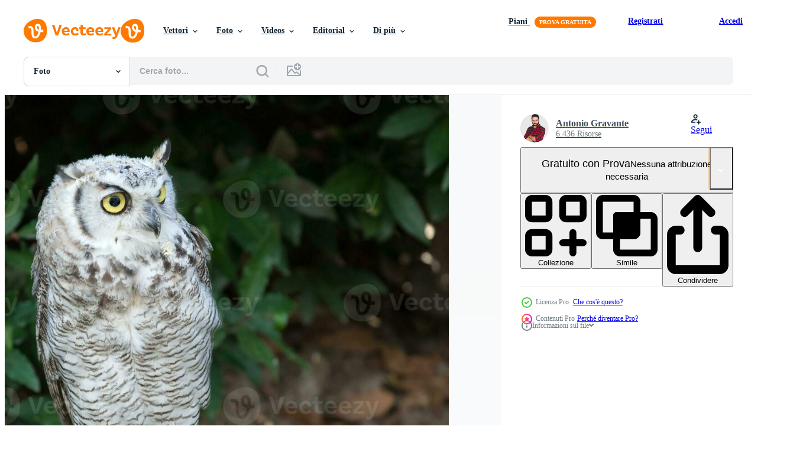

--- FILE ---
content_type: text/html; charset=utf-8
request_url: https://it.vecteezy.com/resources/23341237/show_related_tags_async_content
body_size: 1277
content:
<turbo-frame id="show-related-tags">
  <h2 class="ez-resource-related__header">Parole chiave correlate</h2>

    <div class="splide ez-carousel tags-carousel is-ready" style="--carousel_height: 48px; --additional_height: 0px;" data-controller="carousel search-tag" data-bullets="false" data-loop="false" data-arrows="true">
    <div class="splide__track ez-carousel__track" data-carousel-target="track">
      <ul class="splide__list ez-carousel__inner-wrap" data-carousel-target="innerWrap">
        <li class="search-tag splide__slide ez-carousel__slide" data-carousel-target="slide"><a class="search-tag__tag-link ez-btn ez-btn--light" title="gufo" data-action="search-tag#sendClickEvent search-tag#performSearch" data-search-tag-verified="true" data-keyword-location="show" href="/foto-gratuito/gufo">gufo</a></li><li class="search-tag splide__slide ez-carousel__slide" data-carousel-target="slide"><a class="search-tag__tag-link ez-btn ez-btn--light" title="uccello" data-action="search-tag#sendClickEvent search-tag#performSearch" data-search-tag-verified="true" data-keyword-location="show" href="/foto-gratuito/uccello">uccello</a></li><li class="search-tag splide__slide ez-carousel__slide" data-carousel-target="slide"><a class="search-tag__tag-link ez-btn ez-btn--light" title="ritratto" data-action="search-tag#sendClickEvent search-tag#performSearch" data-search-tag-verified="true" data-keyword-location="show" href="/foto-gratuito/ritratto">ritratto</a></li><li class="search-tag splide__slide ez-carousel__slide" data-carousel-target="slide"><a class="search-tag__tag-link ez-btn ez-btn--light" title="animale" data-action="search-tag#sendClickEvent search-tag#performSearch" data-search-tag-verified="true" data-keyword-location="show" href="/foto-gratuito/animale">animale</a></li><li class="search-tag splide__slide ez-carousel__slide" data-carousel-target="slide"><a class="search-tag__tag-link ez-btn ez-btn--light" title="natura" data-action="search-tag#sendClickEvent search-tag#performSearch" data-search-tag-verified="true" data-keyword-location="show" href="/foto-gratuito/natura">natura</a></li><li class="search-tag splide__slide ez-carousel__slide" data-carousel-target="slide"><a class="search-tag__tag-link ez-btn ez-btn--light" title="bianca" data-action="search-tag#sendClickEvent search-tag#performSearch" data-search-tag-verified="true" data-keyword-location="show" href="/foto-gratuito/bianca">bianca</a></li><li class="search-tag splide__slide ez-carousel__slide" data-carousel-target="slide"><a class="search-tag__tag-link ez-btn ez-btn--light" title="piuma" data-action="search-tag#sendClickEvent search-tag#performSearch" data-search-tag-verified="true" data-keyword-location="show" href="/foto-gratuito/piuma">piuma</a></li><li class="search-tag splide__slide ez-carousel__slide" data-carousel-target="slide"><a class="search-tag__tag-link ez-btn ez-btn--light" title="occhio" data-action="search-tag#sendClickEvent search-tag#performSearch" data-search-tag-verified="true" data-keyword-location="show" href="/foto-gratuito/occhio">occhio</a></li><li class="search-tag splide__slide ez-carousel__slide" data-carousel-target="slide"><a class="search-tag__tag-link ez-btn ez-btn--light" title="occhi" data-action="search-tag#sendClickEvent search-tag#performSearch" data-search-tag-verified="true" data-keyword-location="show" href="/foto-gratuito/occhi">occhi</a></li><li class="search-tag splide__slide ez-carousel__slide" data-carousel-target="slide"><a class="search-tag__tag-link ez-btn ez-btn--light" title="orologio" data-action="search-tag#sendClickEvent search-tag#performSearch" data-search-tag-verified="true" data-keyword-location="show" href="/foto-gratuito/orologio">orologio</a></li><li class="search-tag splide__slide ez-carousel__slide" data-carousel-target="slide"><a class="search-tag__tag-link ez-btn ez-btn--light" title="viso" data-action="search-tag#sendClickEvent search-tag#performSearch" data-search-tag-verified="true" data-keyword-location="show" href="/foto-gratuito/viso">viso</a></li><li class="search-tag splide__slide ez-carousel__slide" data-carousel-target="slide"><a class="search-tag__tag-link ez-btn ez-btn--light" title="piume" data-action="search-tag#sendClickEvent search-tag#performSearch" data-search-tag-verified="true" data-keyword-location="show" href="/foto-gratuito/piume">piume</a></li><li class="search-tag splide__slide ez-carousel__slide" data-carousel-target="slide"><a class="search-tag__tag-link ez-btn ez-btn--light" title="arancia" data-action="search-tag#sendClickEvent search-tag#performSearch" data-search-tag-verified="true" data-keyword-location="show" href="/foto-gratuito/arancia">arancia</a></li>
</ul></div>
    

    <div class="splide__arrows splide__arrows--ltr ez-carousel__arrows"><button class="splide__arrow splide__arrow--prev ez-carousel__arrow ez-carousel__arrow--prev" disabled="disabled" data-carousel-target="arrowPrev" data-test-id="carousel-arrow-prev" data-direction="prev" aria_label="Precedente"><span class="ez-carousel__arrow-wrap"><svg xmlns="http://www.w3.org/2000/svg" viewBox="0 0 5 8" role="img" aria-labelledby="abo5l6s8xx4szlirn8b69dhelxgaelvo" class="arrow-prev"><desc id="abo5l6s8xx4szlirn8b69dhelxgaelvo">Precedente</desc><path fill-rule="evenodd" d="M4.707 7.707a1 1 0 0 0 0-1.414L2.414 4l2.293-2.293A1 1 0 0 0 3.293.293l-3 3a1 1 0 0 0 0 1.414l3 3a1 1 0 0 0 1.414 0Z" clip-rule="evenodd"></path></svg>
</span><span class="ez-carousel__gradient"></span></button><button class="splide__arrow splide__arrow--next ez-carousel__arrow ez-carousel__arrow--next" disabled="disabled" data-carousel-target="arrowNext" data-test-id="carousel-arrow-next" data-direction="next" aria_label="Successivo"><span class="ez-carousel__arrow-wrap"><svg xmlns="http://www.w3.org/2000/svg" viewBox="0 0 5 8" role="img" aria-labelledby="a7ix5xr81smvj9rcljnlqfia9xqep3tl" class="arrow-next"><desc id="a7ix5xr81smvj9rcljnlqfia9xqep3tl">Successivo</desc><path fill-rule="evenodd" d="M.293 7.707a1 1 0 0 1 0-1.414L2.586 4 .293 1.707A1 1 0 0 1 1.707.293l3 3a1 1 0 0 1 0 1.414l-3 3a1 1 0 0 1-1.414 0Z" clip-rule="evenodd"></path></svg>
</span><span class="ez-carousel__gradient"></span></button></div>
</div></turbo-frame>


--- FILE ---
content_type: text/html; charset=utf-8
request_url: https://it.vecteezy.com/resources/23341237/show_related_grids_async_content
body_size: 12726
content:
<turbo-frame id="show-related-resources">

  <div data-conversions-category="Photos correlate" class="">
    <h2 class="ez-resource-related__header">
      Photos correlate
    </h2>

    <ul class="ez-resource-grid ez-resource-grid--main-grid  is-hidden" id="false" data-controller="grid contributor-info" data-grid-track-truncation-value="false" data-max-rows="50" data-row-height="240" data-instant-grid="false" data-truncate-results="false" data-testid="related-resources" data-labels="free" style="--free: &#39;Gratis&#39;;">

  <li class="ez-resource-grid__item ez-resource-thumb ez-resource-thumb--pro" data-controller="grid-item-decorator" data-position="{{position}}" data-item-id="23341237" data-pro="true" data-grid-target="gridItem" data-w="230" data-h="200" data-grid-item-decorator-free-label-value="Gratis" data-action="mouseenter-&gt;grid-item-decorator#hoverThumb:once" data-grid-item-decorator-item-pro-param="Pro" data-grid-item-decorator-resource-id-param="23341237" data-grid-item-decorator-content-type-param="Content-photo" data-grid-item-decorator-image-src-param="https://static.vecteezy.com/system/resources/previews/023/341/237/non_2x/grey-owl-perched-photo.jpg" data-grid-item-decorator-pinterest-url-param="https://it.vecteezy.com/foto/23341237-grigio-gufo-arroccato" data-grid-item-decorator-seo-page-description-param="grigio gufo arroccato" data-grid-item-decorator-user-id-param="3392110" data-grid-item-decorator-user-display-name-param="Antonio Gravante" data-grid-item-decorator-avatar-src-param="https://static.vecteezy.com/system/user/avatar/3392110/medium_AntonioGravante_200x200.jpg" data-grid-item-decorator-uploads-path-param="/membri/antoniogravante/uploads">

  <script type="application/ld+json" id="media_schema">
  {"@context":"https://schema.org","@type":"ImageObject","name":"grigio gufo arroccato","uploadDate":"2023-05-02T12:38:32-05:00","thumbnailUrl":"https://static.vecteezy.com/ti/foto-gratuito/t1/23341237-grigio-gufo-arroccato-foto.jpg","contentUrl":"https://static.vecteezy.com/ti/foto-gratuito/p1/23341237-grigio-gufo-arroccato-foto.jpg","sourceOrganization":"Vecteezy","license":"https://support.vecteezy.com/en_us/new-vecteezy-licensing-ByHivesvt","acquireLicensePage":"https://it.vecteezy.com/foto/23341237-grigio-gufo-arroccato","creator":{"@type":"Person","name":"Antonio Gravante"},"copyrightNotice":"Antonio Gravante","creditText":"Vecteezy"}
</script>


<a href="/foto/23341237-grigio-gufo-arroccato" class="ez-resource-thumb__link" title="grigio gufo arroccato" style="--height: 200; --width: 230; " data-action="click-&gt;grid#trackResourceClick mouseenter-&gt;grid#trackResourceHover" data-content-type="photo" data-controller="ez-hover-intent" data-previews-srcs="[&quot;https://static.vecteezy.com/ti/foto-gratuito/p1/23341237-grigio-gufo-arroccato-foto.jpg&quot;,&quot;https://static.vecteezy.com/ti/foto-gratuito/p2/23341237-grigio-gufo-arroccato-foto.jpg&quot;]" data-pro="true" data-resource-id="23341237" data-grid-item-decorator-target="link">
    <img src="https://static.vecteezy.com/ti/foto-gratuito/t2/23341237-grigio-gufo-arroccato-foto.jpg" srcset="https://static.vecteezy.com/ti/foto-gratuito/t1/23341237-grigio-gufo-arroccato-foto.jpg 2x, https://static.vecteezy.com/ti/foto-gratuito/t2/23341237-grigio-gufo-arroccato-foto.jpg 1x" class="ez-resource-thumb__img" loading="lazy" decoding="async" width="230" height="200" alt="grigio gufo arroccato foto">

</a>

  <div class="ez-resource-thumb__label-wrap"></div>
  

  <div class="ez-resource-thumb__hover-state"></div>
</li><li class="ez-resource-grid__item ez-resource-thumb ez-resource-thumb--pro" data-controller="grid-item-decorator" data-position="{{position}}" data-item-id="46817077" data-pro="true" data-grid-target="gridItem" data-w="300" data-h="200" data-grid-item-decorator-free-label-value="Gratis" data-action="mouseenter-&gt;grid-item-decorator#hoverThumb:once" data-grid-item-decorator-item-pro-param="Pro" data-grid-item-decorator-resource-id-param="46817077" data-grid-item-decorator-content-type-param="Content-photo" data-grid-item-decorator-image-src-param="https://static.vecteezy.com/system/resources/previews/046/817/077/non_2x/owl-perched-in-tree-closeup-of-wise-intense-eyes-predatory-bird-brown-feathers-sharp-beak-photo.jpeg" data-grid-item-decorator-pinterest-url-param="https://it.vecteezy.com/foto/46817077-gufo-arroccato-nel-albero-avvicinamento-di-saggio-intenso-occhi-predatore-uccello-marrone-piume-acuto-becco" data-grid-item-decorator-seo-page-description-param="gufo arroccato nel albero, avvicinamento di saggio, intenso occhi. predatore uccello, Marrone piume, acuto becco," data-grid-item-decorator-user-id-param="18290814" data-grid-item-decorator-user-display-name-param="Valiantsin Suprunovich" data-grid-item-decorator-avatar-src-param="https://static.vecteezy.com/system/user/avatar/18290814/medium_Berlin__Germany_September_____Woman_covering_face_with_mobile_phone__taking_photo_of_nature.jpg" data-grid-item-decorator-uploads-path-param="/membri/suprunovich-valentin426801/uploads">

  <script type="application/ld+json" id="media_schema">
  {"@context":"https://schema.org","@type":"ImageObject","name":"gufo arroccato nel albero, avvicinamento di saggio, intenso occhi. predatore uccello, Marrone piume, acuto becco,","uploadDate":"2024-06-24T10:06:57-05:00","thumbnailUrl":"https://static.vecteezy.com/ti/foto-gratuito/t1/46817077-gufo-arroccato-nel-albero-avvicinamento-di-saggio-intenso-occhi-predatore-uccello-marrone-piume-acuto-becco-foto.jpeg","contentUrl":"https://static.vecteezy.com/ti/foto-gratuito/p1/46817077-gufo-arroccato-nel-albero-avvicinamento-di-saggio-intenso-occhi-predatore-uccello-marrone-piume-acuto-becco-foto.jpeg","sourceOrganization":"Vecteezy","license":"https://support.vecteezy.com/en_us/new-vecteezy-licensing-ByHivesvt","acquireLicensePage":"https://it.vecteezy.com/foto/46817077-gufo-arroccato-nel-albero-avvicinamento-di-saggio-intenso-occhi-predatore-uccello-marrone-piume-acuto-becco","creator":{"@type":"Person","name":"Valiantsin Suprunovich"},"copyrightNotice":"Valiantsin Suprunovich","creditText":"Vecteezy"}
</script>


<a href="/foto/46817077-gufo-arroccato-nel-albero-avvicinamento-di-saggio-intenso-occhi-predatore-uccello-marrone-piume-acuto-becco" class="ez-resource-thumb__link" title="gufo arroccato nel albero, avvicinamento di saggio, intenso occhi. predatore uccello, Marrone piume, acuto becco," style="--height: 200; --width: 300; " data-action="click-&gt;grid#trackResourceClick mouseenter-&gt;grid#trackResourceHover" data-content-type="photo" data-controller="ez-hover-intent" data-previews-srcs="[&quot;https://static.vecteezy.com/ti/foto-gratuito/p1/46817077-gufo-arroccato-nel-albero-avvicinamento-di-saggio-intenso-occhi-predatore-uccello-marrone-piume-acuto-becco-foto.jpeg&quot;,&quot;https://static.vecteezy.com/ti/foto-gratuito/p2/46817077-gufo-arroccato-nel-albero-avvicinamento-di-saggio-intenso-occhi-predatore-uccello-marrone-piume-acuto-becco-foto.jpeg&quot;]" data-pro="true" data-resource-id="46817077" data-grid-item-decorator-target="link">
    <img src="https://static.vecteezy.com/ti/foto-gratuito/t2/46817077-gufo-arroccato-nel-albero-avvicinamento-di-saggio-intenso-occhi-predatore-uccello-marrone-piume-acuto-becco-foto.jpeg" srcset="https://static.vecteezy.com/ti/foto-gratuito/t1/46817077-gufo-arroccato-nel-albero-avvicinamento-di-saggio-intenso-occhi-predatore-uccello-marrone-piume-acuto-becco-foto.jpeg 2x, https://static.vecteezy.com/ti/foto-gratuito/t2/46817077-gufo-arroccato-nel-albero-avvicinamento-di-saggio-intenso-occhi-predatore-uccello-marrone-piume-acuto-becco-foto.jpeg 1x" class="ez-resource-thumb__img" loading="lazy" decoding="async" width="300" height="200" alt="gufo arroccato nel albero, avvicinamento di saggio, intenso occhi. predatore uccello, Marrone piume, acuto becco, foto">

</a>

  <div class="ez-resource-thumb__label-wrap"></div>
  

  <div class="ez-resource-thumb__hover-state"></div>
</li><li class="ez-resource-grid__item ez-resource-thumb ez-resource-thumb--pro" data-controller="grid-item-decorator" data-position="{{position}}" data-item-id="45735380" data-pro="true" data-grid-target="gridItem" data-w="112" data-h="200" data-grid-item-decorator-free-label-value="Gratis" data-action="mouseenter-&gt;grid-item-decorator#hoverThumb:once" data-grid-item-decorator-item-pro-param="Pro" data-grid-item-decorator-resource-id-param="45735380" data-grid-item-decorator-content-type-param="Content-photo" data-grid-item-decorator-image-src-param="https://static.vecteezy.com/system/resources/previews/045/735/380/non_2x/[base64].jpg" data-grid-item-decorator-pinterest-url-param="https://it.vecteezy.com/foto/[base64]" data-grid-item-decorator-seo-page-description-param="saggio e misterioso gufo, esplorando il bellezza e simbolismo di queste notturno creature, un&#39; intravedere in il incantevole mondo di gufi, loro adornare, intelligenza, e significato nel della natura arazzo" data-grid-item-decorator-user-id-param="3078374" data-grid-item-decorator-user-display-name-param="Ruslan Batiuk" data-grid-item-decorator-avatar-src-param="https://static.vecteezy.com/system/user/avatar/3078374/medium_photo.jpg" data-grid-item-decorator-uploads-path-param="/membri/111472492227653733703/uploads">

  <script type="application/ld+json" id="media_schema">
  {"@context":"https://schema.org","@type":"ImageObject","name":"saggio e misterioso gufo, esplorando il bellezza e simbolismo di queste notturno creature, un' intravedere in il incantevole mondo di gufi, loro adornare, intelligenza, e significato nel della natura arazzo","uploadDate":"2024-05-27T01:10:17-05:00","thumbnailUrl":"https://static.vecteezy.com/ti/foto-gratuito/t1/[base64].jpg","contentUrl":"https://static.vecteezy.com/ti/foto-gratuito/p1/[base64].jpg","sourceOrganization":"Vecteezy","license":"https://support.vecteezy.com/en_us/new-vecteezy-licensing-ByHivesvt","acquireLicensePage":"https://it.vecteezy.com/foto/[base64]","creator":{"@type":"Person","name":"Ruslan Batiuk"},"copyrightNotice":"Ruslan Batiuk","creditText":"Vecteezy"}
</script>


<a href="/foto/[base64]" class="ez-resource-thumb__link" title="saggio e misterioso gufo, esplorando il bellezza e simbolismo di queste notturno creature, un&#39; intravedere in il incantevole mondo di gufi, loro adornare, intelligenza, e significato nel della natura arazzo" style="--height: 200; --width: 112; " data-action="click-&gt;grid#trackResourceClick mouseenter-&gt;grid#trackResourceHover" data-content-type="photo" data-controller="ez-hover-intent" data-previews-srcs="[&quot;https://static.vecteezy.com/ti/foto-gratuito/p1/[base64].jpg&quot;,&quot;https://static.vecteezy.com/ti/foto-gratuito/p2/[base64].jpg&quot;]" data-pro="true" data-resource-id="45735380" data-grid-item-decorator-target="link">
    <img src="https://static.vecteezy.com/ti/foto-gratuito/t2/[base64].jpg" srcset="https://static.vecteezy.com/ti/foto-gratuito/t1/[base64].jpg 2x, https://static.vecteezy.com/ti/foto-gratuito/t2/[base64].jpg 1x" class="ez-resource-thumb__img" loading="lazy" decoding="async" width="112" height="200" alt="saggio e misterioso gufo, esplorando il bellezza e simbolismo di queste notturno creature, un&#39; intravedere in il incantevole mondo di gufi, loro adornare, intelligenza, e significato nel della natura arazzo foto">

</a>

  <div class="ez-resource-thumb__label-wrap"></div>
  

  <div class="ez-resource-thumb__hover-state"></div>
</li><li class="ez-resource-grid__item ez-resource-thumb ez-resource-thumb--pro" data-controller="grid-item-decorator" data-position="{{position}}" data-item-id="45735393" data-pro="true" data-grid-target="gridItem" data-w="300" data-h="200" data-grid-item-decorator-free-label-value="Gratis" data-action="mouseenter-&gt;grid-item-decorator#hoverThumb:once" data-grid-item-decorator-item-pro-param="Pro" data-grid-item-decorator-resource-id-param="45735393" data-grid-item-decorator-content-type-param="Content-photo" data-grid-item-decorator-image-src-param="https://static.vecteezy.com/system/resources/previews/045/735/393/non_2x/[base64].jpg" data-grid-item-decorator-pinterest-url-param="https://it.vecteezy.com/foto/[base64]" data-grid-item-decorator-seo-page-description-param="saggio e misterioso gufo, esplorando il bellezza e simbolismo di queste notturno creature, un&#39; intravedere in il incantevole mondo di gufi, loro adornare, intelligenza, e significato nel della natura arazzo" data-grid-item-decorator-user-id-param="3078374" data-grid-item-decorator-user-display-name-param="Ruslan Batiuk" data-grid-item-decorator-avatar-src-param="https://static.vecteezy.com/system/user/avatar/3078374/medium_photo.jpg" data-grid-item-decorator-uploads-path-param="/membri/111472492227653733703/uploads">

  <script type="application/ld+json" id="media_schema">
  {"@context":"https://schema.org","@type":"ImageObject","name":"saggio e misterioso gufo, esplorando il bellezza e simbolismo di queste notturno creature, un' intravedere in il incantevole mondo di gufi, loro adornare, intelligenza, e significato nel della natura arazzo","uploadDate":"2024-05-27T01:10:22-05:00","thumbnailUrl":"https://static.vecteezy.com/ti/foto-gratuito/t1/[base64].jpg","contentUrl":"https://static.vecteezy.com/ti/foto-gratuito/p1/[base64].jpg","sourceOrganization":"Vecteezy","license":"https://support.vecteezy.com/en_us/new-vecteezy-licensing-ByHivesvt","acquireLicensePage":"https://it.vecteezy.com/foto/[base64]","creator":{"@type":"Person","name":"Ruslan Batiuk"},"copyrightNotice":"Ruslan Batiuk","creditText":"Vecteezy"}
</script>


<a href="/foto/[base64]" class="ez-resource-thumb__link" title="saggio e misterioso gufo, esplorando il bellezza e simbolismo di queste notturno creature, un&#39; intravedere in il incantevole mondo di gufi, loro adornare, intelligenza, e significato nel della natura arazzo" style="--height: 200; --width: 300; " data-action="click-&gt;grid#trackResourceClick mouseenter-&gt;grid#trackResourceHover" data-content-type="photo" data-controller="ez-hover-intent" data-previews-srcs="[&quot;https://static.vecteezy.com/ti/foto-gratuito/p1/[base64].jpg&quot;,&quot;https://static.vecteezy.com/ti/foto-gratuito/p2/[base64].jpg&quot;]" data-pro="true" data-resource-id="45735393" data-grid-item-decorator-target="link">
    <img src="https://static.vecteezy.com/ti/foto-gratuito/t2/[base64].jpg" srcset="https://static.vecteezy.com/ti/foto-gratuito/t1/[base64].jpg 2x, https://static.vecteezy.com/ti/foto-gratuito/t2/[base64].jpg 1x" class="ez-resource-thumb__img" loading="lazy" decoding="async" width="300" height="200" alt="saggio e misterioso gufo, esplorando il bellezza e simbolismo di queste notturno creature, un&#39; intravedere in il incantevole mondo di gufi, loro adornare, intelligenza, e significato nel della natura arazzo foto">

</a>

  <div class="ez-resource-thumb__label-wrap"></div>
  

  <div class="ez-resource-thumb__hover-state"></div>
</li><li class="ez-resource-grid__item ez-resource-thumb ez-resource-thumb--pro" data-controller="grid-item-decorator" data-position="{{position}}" data-item-id="45735011" data-pro="true" data-grid-target="gridItem" data-w="112" data-h="200" data-grid-item-decorator-free-label-value="Gratis" data-action="mouseenter-&gt;grid-item-decorator#hoverThumb:once" data-grid-item-decorator-item-pro-param="Pro" data-grid-item-decorator-resource-id-param="45735011" data-grid-item-decorator-content-type-param="Content-photo" data-grid-item-decorator-image-src-param="https://static.vecteezy.com/system/resources/previews/045/735/011/non_2x/[base64].jpg" data-grid-item-decorator-pinterest-url-param="https://it.vecteezy.com/foto/[base64]" data-grid-item-decorator-seo-page-description-param="saggio e misterioso gufo, esplorando il bellezza e simbolismo di queste notturno creature, un&#39; intravedere in il incantevole mondo di gufi, loro adornare, intelligenza, e significato nel della natura arazzo" data-grid-item-decorator-user-id-param="3078374" data-grid-item-decorator-user-display-name-param="Ruslan Batiuk" data-grid-item-decorator-avatar-src-param="https://static.vecteezy.com/system/user/avatar/3078374/medium_photo.jpg" data-grid-item-decorator-uploads-path-param="/membri/111472492227653733703/uploads">

  <script type="application/ld+json" id="media_schema">
  {"@context":"https://schema.org","@type":"ImageObject","name":"saggio e misterioso gufo, esplorando il bellezza e simbolismo di queste notturno creature, un' intravedere in il incantevole mondo di gufi, loro adornare, intelligenza, e significato nel della natura arazzo","uploadDate":"2024-05-27T01:05:12-05:00","thumbnailUrl":"https://static.vecteezy.com/ti/foto-gratuito/t1/[base64].jpg","contentUrl":"https://static.vecteezy.com/ti/foto-gratuito/p1/[base64].jpg","sourceOrganization":"Vecteezy","license":"https://support.vecteezy.com/en_us/new-vecteezy-licensing-ByHivesvt","acquireLicensePage":"https://it.vecteezy.com/foto/[base64]","creator":{"@type":"Person","name":"Ruslan Batiuk"},"copyrightNotice":"Ruslan Batiuk","creditText":"Vecteezy"}
</script>


<a href="/foto/[base64]" class="ez-resource-thumb__link" title="saggio e misterioso gufo, esplorando il bellezza e simbolismo di queste notturno creature, un&#39; intravedere in il incantevole mondo di gufi, loro adornare, intelligenza, e significato nel della natura arazzo" style="--height: 200; --width: 112; " data-action="click-&gt;grid#trackResourceClick mouseenter-&gt;grid#trackResourceHover" data-content-type="photo" data-controller="ez-hover-intent" data-previews-srcs="[&quot;https://static.vecteezy.com/ti/foto-gratuito/p1/[base64].jpg&quot;,&quot;https://static.vecteezy.com/ti/foto-gratuito/p2/[base64].jpg&quot;]" data-pro="true" data-resource-id="45735011" data-grid-item-decorator-target="link">
    <img src="https://static.vecteezy.com/ti/foto-gratuito/t2/[base64].jpg" srcset="https://static.vecteezy.com/ti/foto-gratuito/t1/[base64].jpg 2x, https://static.vecteezy.com/ti/foto-gratuito/t2/[base64].jpg 1x" class="ez-resource-thumb__img" loading="lazy" decoding="async" width="112" height="200" alt="saggio e misterioso gufo, esplorando il bellezza e simbolismo di queste notturno creature, un&#39; intravedere in il incantevole mondo di gufi, loro adornare, intelligenza, e significato nel della natura arazzo foto">

</a>

  <div class="ez-resource-thumb__label-wrap"></div>
  

  <div class="ez-resource-thumb__hover-state"></div>
</li><li class="ez-resource-grid__item ez-resource-thumb ez-resource-thumb--pro" data-controller="grid-item-decorator" data-position="{{position}}" data-item-id="45674794" data-pro="true" data-grid-target="gridItem" data-w="300" data-h="200" data-grid-item-decorator-free-label-value="Gratis" data-action="mouseenter-&gt;grid-item-decorator#hoverThumb:once" data-grid-item-decorator-item-pro-param="Pro" data-grid-item-decorator-resource-id-param="45674794" data-grid-item-decorator-content-type-param="Content-photo" data-grid-item-decorator-image-src-param="https://static.vecteezy.com/system/resources/previews/045/674/794/non_2x/[base64].jpg" data-grid-item-decorator-pinterest-url-param="https://it.vecteezy.com/foto/[base64]" data-grid-item-decorator-seo-page-description-param="saggio e misterioso gufo, esplorando il bellezza e simbolismo di queste notturno creature, un&#39; intravedere in il incantevole mondo di gufi, loro adornare, intelligenza, e significato nel della natura arazzo" data-grid-item-decorator-user-id-param="3078374" data-grid-item-decorator-user-display-name-param="Ruslan Batiuk" data-grid-item-decorator-avatar-src-param="https://static.vecteezy.com/system/user/avatar/3078374/medium_photo.jpg" data-grid-item-decorator-uploads-path-param="/membri/111472492227653733703/uploads">

  <script type="application/ld+json" id="media_schema">
  {"@context":"https://schema.org","@type":"ImageObject","name":"saggio e misterioso gufo, esplorando il bellezza e simbolismo di queste notturno creature, un' intravedere in il incantevole mondo di gufi, loro adornare, intelligenza, e significato nel della natura arazzo","uploadDate":"2024-05-24T00:12:00-05:00","thumbnailUrl":"https://static.vecteezy.com/ti/foto-gratuito/t1/[base64].jpg","contentUrl":"https://static.vecteezy.com/ti/foto-gratuito/p1/[base64].jpg","sourceOrganization":"Vecteezy","license":"https://support.vecteezy.com/en_us/new-vecteezy-licensing-ByHivesvt","acquireLicensePage":"https://it.vecteezy.com/foto/[base64]","creator":{"@type":"Person","name":"Ruslan Batiuk"},"copyrightNotice":"Ruslan Batiuk","creditText":"Vecteezy"}
</script>


<a href="/foto/[base64]" class="ez-resource-thumb__link" title="saggio e misterioso gufo, esplorando il bellezza e simbolismo di queste notturno creature, un&#39; intravedere in il incantevole mondo di gufi, loro adornare, intelligenza, e significato nel della natura arazzo" style="--height: 200; --width: 300; " data-action="click-&gt;grid#trackResourceClick mouseenter-&gt;grid#trackResourceHover" data-content-type="photo" data-controller="ez-hover-intent" data-previews-srcs="[&quot;https://static.vecteezy.com/ti/foto-gratuito/p1/[base64].jpg&quot;,&quot;https://static.vecteezy.com/ti/foto-gratuito/p2/[base64].jpg&quot;]" data-pro="true" data-resource-id="45674794" data-grid-item-decorator-target="link">
    <img src="https://static.vecteezy.com/ti/foto-gratuito/t2/[base64].jpg" srcset="https://static.vecteezy.com/ti/foto-gratuito/t1/[base64].jpg 2x, https://static.vecteezy.com/ti/foto-gratuito/t2/[base64].jpg 1x" class="ez-resource-thumb__img" loading="lazy" decoding="async" width="300" height="200" alt="saggio e misterioso gufo, esplorando il bellezza e simbolismo di queste notturno creature, un&#39; intravedere in il incantevole mondo di gufi, loro adornare, intelligenza, e significato nel della natura arazzo foto">

</a>

  <div class="ez-resource-thumb__label-wrap"></div>
  

  <div class="ez-resource-thumb__hover-state"></div>
</li><li class="ez-resource-grid__item ez-resource-thumb ez-resource-thumb--pro" data-controller="grid-item-decorator" data-position="{{position}}" data-item-id="23341981" data-pro="true" data-grid-target="gridItem" data-w="166" data-h="200" data-grid-item-decorator-free-label-value="Gratis" data-action="mouseenter-&gt;grid-item-decorator#hoverThumb:once" data-grid-item-decorator-item-pro-param="Pro" data-grid-item-decorator-resource-id-param="23341981" data-grid-item-decorator-content-type-param="Content-photo" data-grid-item-decorator-image-src-param="https://static.vecteezy.com/system/resources/previews/023/341/981/non_2x/great-horned-owl-photo.jpg" data-grid-item-decorator-pinterest-url-param="https://it.vecteezy.com/foto/23341981-grande-gufo-cornuto" data-grid-item-decorator-seo-page-description-param="grande gufo cornuto" data-grid-item-decorator-user-id-param="3392110" data-grid-item-decorator-user-display-name-param="Antonio Gravante" data-grid-item-decorator-avatar-src-param="https://static.vecteezy.com/system/user/avatar/3392110/medium_AntonioGravante_200x200.jpg" data-grid-item-decorator-uploads-path-param="/membri/antoniogravante/uploads">

  <script type="application/ld+json" id="media_schema">
  {"@context":"https://schema.org","@type":"ImageObject","name":"grande gufo cornuto","uploadDate":"2023-05-02T13:02:40-05:00","thumbnailUrl":"https://static.vecteezy.com/ti/foto-gratuito/t1/23341981-grande-gufo-cornuto-foto.jpg","contentUrl":"https://static.vecteezy.com/ti/foto-gratuito/p1/23341981-grande-gufo-cornuto-foto.jpg","sourceOrganization":"Vecteezy","license":"https://support.vecteezy.com/en_us/new-vecteezy-licensing-ByHivesvt","acquireLicensePage":"https://it.vecteezy.com/foto/23341981-grande-gufo-cornuto","creator":{"@type":"Person","name":"Antonio Gravante"},"copyrightNotice":"Antonio Gravante","creditText":"Vecteezy"}
</script>


<a href="/foto/23341981-grande-gufo-cornuto" class="ez-resource-thumb__link" title="grande gufo cornuto" style="--height: 200; --width: 166; " data-action="click-&gt;grid#trackResourceClick mouseenter-&gt;grid#trackResourceHover" data-content-type="photo" data-controller="ez-hover-intent" data-previews-srcs="[&quot;https://static.vecteezy.com/ti/foto-gratuito/p1/23341981-grande-gufo-cornuto-foto.jpg&quot;,&quot;https://static.vecteezy.com/ti/foto-gratuito/p2/23341981-grande-gufo-cornuto-foto.jpg&quot;]" data-pro="true" data-resource-id="23341981" data-grid-item-decorator-target="link">
    <img src="https://static.vecteezy.com/ti/foto-gratuito/t2/23341981-grande-gufo-cornuto-foto.jpg" srcset="https://static.vecteezy.com/ti/foto-gratuito/t1/23341981-grande-gufo-cornuto-foto.jpg 2x, https://static.vecteezy.com/ti/foto-gratuito/t2/23341981-grande-gufo-cornuto-foto.jpg 1x" class="ez-resource-thumb__img" loading="lazy" decoding="async" width="166" height="200" alt="grande gufo cornuto foto">

</a>

  <div class="ez-resource-thumb__label-wrap"></div>
  

  <div class="ez-resource-thumb__hover-state"></div>
</li><li class="ez-resource-grid__item ez-resource-thumb ez-resource-thumb--pro" data-controller="grid-item-decorator" data-position="{{position}}" data-item-id="22266591" data-pro="true" data-grid-target="gridItem" data-w="200" data-h="200" data-grid-item-decorator-free-label-value="Gratis" data-action="mouseenter-&gt;grid-item-decorator#hoverThumb:once" data-grid-item-decorator-item-pro-param="Pro" data-grid-item-decorator-resource-id-param="22266591" data-grid-item-decorator-content-type-param="Content-photo" data-grid-item-decorator-image-src-param="https://static.vecteezy.com/system/resources/previews/022/266/591/non_2x/owls-are-nocturnal-birds-of-prey-known-for-their-sharp-talons-keen-hearing-and-silent-flight-they-come-in-many-species-and-sizes-and-are-revered-for-their-wisdom-and-mystery-photo.jpeg" data-grid-item-decorator-pinterest-url-param="https://it.vecteezy.com/foto/22266591-gufi-siamo-notturno-uccelli-di-preda-conosciuto-per-loro-acuto-artigli-acuto-udito-e-silenzioso-volo-essi-venire-nel-molti-specie-e-taglie-e-siamo-riverito-per-loro-saggezza-e-mistero" data-grid-item-decorator-seo-page-description-param="gufi siamo notturno uccelli di preda conosciuto per loro acuto artigli, acuto udito, e silenzioso volo. essi venire nel molti specie e taglie, e siamo riverito per loro saggezza e mistero." data-grid-item-decorator-user-id-param="7606299" data-grid-item-decorator-user-display-name-param="Nugrahitha Aditya" data-grid-item-decorator-avatar-src-param="https://static.vecteezy.com/system/user/avatar/7606299/medium_ZOMBIE_HAMSTER_FLAT_ILLUSTRATION_3.png" data-grid-item-decorator-uploads-path-param="/membri/nugrahithaaditya/uploads">

  <script type="application/ld+json" id="media_schema">
  {"@context":"https://schema.org","@type":"ImageObject","name":"gufi siamo notturno uccelli di preda conosciuto per loro acuto artigli, acuto udito, e silenzioso volo. essi venire nel molti specie e taglie, e siamo riverito per loro saggezza e mistero.","uploadDate":"2023-04-03T22:14:15-05:00","thumbnailUrl":"https://static.vecteezy.com/ti/foto-gratuito/t1/22266591-gufi-siamo-notturno-uccelli-di-preda-conosciuto-per-loro-acuto-artigli-acuto-udito-e-silenzioso-volo-essi-venire-nel-molti-specie-e-taglie-e-siamo-riverito-per-loro-saggezza-e-mistero-foto.jpeg","contentUrl":"https://static.vecteezy.com/ti/foto-gratuito/p1/22266591-gufi-siamo-notturno-uccelli-di-preda-conosciuto-per-loro-acuto-artigli-acuto-udito-e-silenzioso-volo-essi-venire-nel-molti-specie-e-taglie-e-siamo-riverito-per-loro-saggezza-e-mistero-foto.jpeg","sourceOrganization":"Vecteezy","license":"https://support.vecteezy.com/en_us/new-vecteezy-licensing-ByHivesvt","acquireLicensePage":"https://it.vecteezy.com/foto/22266591-gufi-siamo-notturno-uccelli-di-preda-conosciuto-per-loro-acuto-artigli-acuto-udito-e-silenzioso-volo-essi-venire-nel-molti-specie-e-taglie-e-siamo-riverito-per-loro-saggezza-e-mistero","creator":{"@type":"Person","name":"Nugrahitha Aditya"},"copyrightNotice":"Nugrahitha Aditya","creditText":"Vecteezy"}
</script>


<a href="/foto/22266591-gufi-siamo-notturno-uccelli-di-preda-conosciuto-per-loro-acuto-artigli-acuto-udito-e-silenzioso-volo-essi-venire-nel-molti-specie-e-taglie-e-siamo-riverito-per-loro-saggezza-e-mistero" class="ez-resource-thumb__link" title="gufi siamo notturno uccelli di preda conosciuto per loro acuto artigli, acuto udito, e silenzioso volo. essi venire nel molti specie e taglie, e siamo riverito per loro saggezza e mistero." style="--height: 200; --width: 200; " data-action="click-&gt;grid#trackResourceClick mouseenter-&gt;grid#trackResourceHover" data-content-type="photo" data-controller="ez-hover-intent" data-previews-srcs="[&quot;https://static.vecteezy.com/ti/foto-gratuito/p1/22266591-gufi-siamo-notturno-uccelli-di-preda-conosciuto-per-loro-acuto-artigli-acuto-udito-e-silenzioso-volo-essi-venire-nel-molti-specie-e-taglie-e-siamo-riverito-per-loro-saggezza-e-mistero-foto.jpeg&quot;,&quot;https://static.vecteezy.com/ti/foto-gratuito/p2/22266591-gufi-siamo-notturno-uccelli-di-preda-conosciuto-per-loro-acuto-artigli-acuto-udito-e-silenzioso-volo-essi-venire-nel-molti-specie-e-taglie-e-siamo-riverito-per-loro-saggezza-e-mistero-foto.jpeg&quot;]" data-pro="true" data-resource-id="22266591" data-grid-item-decorator-target="link">
    <img src="https://static.vecteezy.com/ti/foto-gratuito/t2/22266591-gufi-siamo-notturno-uccelli-di-preda-conosciuto-per-loro-acuto-artigli-acuto-udito-e-silenzioso-volo-essi-venire-nel-molti-specie-e-taglie-e-siamo-riverito-per-loro-saggezza-e-mistero-foto.jpeg" srcset="https://static.vecteezy.com/ti/foto-gratuito/t1/22266591-gufi-siamo-notturno-uccelli-di-preda-conosciuto-per-loro-acuto-artigli-acuto-udito-e-silenzioso-volo-essi-venire-nel-molti-specie-e-taglie-e-siamo-riverito-per-loro-saggezza-e-mistero-foto.jpeg 2x, https://static.vecteezy.com/ti/foto-gratuito/t2/22266591-gufi-siamo-notturno-uccelli-di-preda-conosciuto-per-loro-acuto-artigli-acuto-udito-e-silenzioso-volo-essi-venire-nel-molti-specie-e-taglie-e-siamo-riverito-per-loro-saggezza-e-mistero-foto.jpeg 1x" class="ez-resource-thumb__img" loading="lazy" decoding="async" width="200" height="200" alt="gufi siamo notturno uccelli di preda conosciuto per loro acuto artigli, acuto udito, e silenzioso volo. essi venire nel molti specie e taglie, e siamo riverito per loro saggezza e mistero. foto">

</a>

  <div class="ez-resource-thumb__label-wrap"></div>
  

  <div class="ez-resource-thumb__hover-state"></div>
</li><li class="ez-resource-grid__item ez-resource-thumb ez-resource-thumb--pro" data-controller="grid-item-decorator" data-position="{{position}}" data-item-id="21981832" data-pro="true" data-grid-target="gridItem" data-w="200" data-h="200" data-grid-item-decorator-free-label-value="Gratis" data-action="mouseenter-&gt;grid-item-decorator#hoverThumb:once" data-grid-item-decorator-item-pro-param="Pro" data-grid-item-decorator-resource-id-param="21981832" data-grid-item-decorator-content-type-param="Content-photo" data-grid-item-decorator-image-src-param="https://static.vecteezy.com/system/resources/previews/021/981/832/non_2x/owls-are-nocturnal-birds-of-prey-known-for-their-sharp-talons-keen-hearing-and-silent-flight-they-come-in-many-species-and-sizes-and-are-revered-for-their-wisdom-and-mystery-photo.jpeg" data-grid-item-decorator-pinterest-url-param="https://it.vecteezy.com/foto/21981832-gufi-siamo-notturno-uccelli-di-preda-conosciuto-per-loro-acuto-artigli-acuto-udito-e-silenzioso-volo-essi-venire-nel-molti-specie-e-taglie-e-siamo-riverito-per-loro-saggezza-e-mistero" data-grid-item-decorator-seo-page-description-param="gufi siamo notturno uccelli di preda conosciuto per loro acuto artigli, acuto udito, e silenzioso volo. essi venire nel molti specie e taglie, e siamo riverito per loro saggezza e mistero." data-grid-item-decorator-user-id-param="7606299" data-grid-item-decorator-user-display-name-param="Nugrahitha Aditya" data-grid-item-decorator-avatar-src-param="https://static.vecteezy.com/system/user/avatar/7606299/medium_ZOMBIE_HAMSTER_FLAT_ILLUSTRATION_3.png" data-grid-item-decorator-uploads-path-param="/membri/nugrahithaaditya/uploads">

  <script type="application/ld+json" id="media_schema">
  {"@context":"https://schema.org","@type":"ImageObject","name":"gufi siamo notturno uccelli di preda conosciuto per loro acuto artigli, acuto udito, e silenzioso volo. essi venire nel molti specie e taglie, e siamo riverito per loro saggezza e mistero.","uploadDate":"2023-03-29T12:42:01-05:00","thumbnailUrl":"https://static.vecteezy.com/ti/foto-gratuito/t1/21981832-gufi-siamo-notturno-uccelli-di-preda-conosciuto-per-loro-acuto-artigli-acuto-udito-e-silenzioso-volo-essi-venire-nel-molti-specie-e-taglie-e-siamo-riverito-per-loro-saggezza-e-mistero-foto.jpeg","contentUrl":"https://static.vecteezy.com/ti/foto-gratuito/p1/21981832-gufi-siamo-notturno-uccelli-di-preda-conosciuto-per-loro-acuto-artigli-acuto-udito-e-silenzioso-volo-essi-venire-nel-molti-specie-e-taglie-e-siamo-riverito-per-loro-saggezza-e-mistero-foto.jpeg","sourceOrganization":"Vecteezy","license":"https://support.vecteezy.com/en_us/new-vecteezy-licensing-ByHivesvt","acquireLicensePage":"https://it.vecteezy.com/foto/21981832-gufi-siamo-notturno-uccelli-di-preda-conosciuto-per-loro-acuto-artigli-acuto-udito-e-silenzioso-volo-essi-venire-nel-molti-specie-e-taglie-e-siamo-riverito-per-loro-saggezza-e-mistero","creator":{"@type":"Person","name":"Nugrahitha Aditya"},"copyrightNotice":"Nugrahitha Aditya","creditText":"Vecteezy"}
</script>


<a href="/foto/21981832-gufi-siamo-notturno-uccelli-di-preda-conosciuto-per-loro-acuto-artigli-acuto-udito-e-silenzioso-volo-essi-venire-nel-molti-specie-e-taglie-e-siamo-riverito-per-loro-saggezza-e-mistero" class="ez-resource-thumb__link" title="gufi siamo notturno uccelli di preda conosciuto per loro acuto artigli, acuto udito, e silenzioso volo. essi venire nel molti specie e taglie, e siamo riverito per loro saggezza e mistero." style="--height: 200; --width: 200; " data-action="click-&gt;grid#trackResourceClick mouseenter-&gt;grid#trackResourceHover" data-content-type="photo" data-controller="ez-hover-intent" data-previews-srcs="[&quot;https://static.vecteezy.com/ti/foto-gratuito/p1/21981832-gufi-siamo-notturno-uccelli-di-preda-conosciuto-per-loro-acuto-artigli-acuto-udito-e-silenzioso-volo-essi-venire-nel-molti-specie-e-taglie-e-siamo-riverito-per-loro-saggezza-e-mistero-foto.jpeg&quot;,&quot;https://static.vecteezy.com/ti/foto-gratuito/p2/21981832-gufi-siamo-notturno-uccelli-di-preda-conosciuto-per-loro-acuto-artigli-acuto-udito-e-silenzioso-volo-essi-venire-nel-molti-specie-e-taglie-e-siamo-riverito-per-loro-saggezza-e-mistero-foto.jpeg&quot;]" data-pro="true" data-resource-id="21981832" data-grid-item-decorator-target="link">
    <img src="https://static.vecteezy.com/ti/foto-gratuito/t2/21981832-gufi-siamo-notturno-uccelli-di-preda-conosciuto-per-loro-acuto-artigli-acuto-udito-e-silenzioso-volo-essi-venire-nel-molti-specie-e-taglie-e-siamo-riverito-per-loro-saggezza-e-mistero-foto.jpeg" srcset="https://static.vecteezy.com/ti/foto-gratuito/t1/21981832-gufi-siamo-notturno-uccelli-di-preda-conosciuto-per-loro-acuto-artigli-acuto-udito-e-silenzioso-volo-essi-venire-nel-molti-specie-e-taglie-e-siamo-riverito-per-loro-saggezza-e-mistero-foto.jpeg 2x, https://static.vecteezy.com/ti/foto-gratuito/t2/21981832-gufi-siamo-notturno-uccelli-di-preda-conosciuto-per-loro-acuto-artigli-acuto-udito-e-silenzioso-volo-essi-venire-nel-molti-specie-e-taglie-e-siamo-riverito-per-loro-saggezza-e-mistero-foto.jpeg 1x" class="ez-resource-thumb__img" loading="lazy" decoding="async" width="200" height="200" alt="gufi siamo notturno uccelli di preda conosciuto per loro acuto artigli, acuto udito, e silenzioso volo. essi venire nel molti specie e taglie, e siamo riverito per loro saggezza e mistero. foto">

</a>

  <div class="ez-resource-thumb__label-wrap"></div>
  

  <div class="ez-resource-thumb__hover-state"></div>
</li><li class="ez-resource-grid__item ez-resource-thumb ez-resource-thumb--pro" data-controller="grid-item-decorator" data-position="{{position}}" data-item-id="21981834" data-pro="true" data-grid-target="gridItem" data-w="200" data-h="200" data-grid-item-decorator-free-label-value="Gratis" data-action="mouseenter-&gt;grid-item-decorator#hoverThumb:once" data-grid-item-decorator-item-pro-param="Pro" data-grid-item-decorator-resource-id-param="21981834" data-grid-item-decorator-content-type-param="Content-photo" data-grid-item-decorator-image-src-param="https://static.vecteezy.com/system/resources/previews/021/981/834/non_2x/owls-are-nocturnal-birds-of-prey-known-for-their-sharp-talons-keen-hearing-and-silent-flight-they-come-in-many-species-and-sizes-and-are-revered-for-their-wisdom-and-mystery-photo.jpeg" data-grid-item-decorator-pinterest-url-param="https://it.vecteezy.com/foto/21981834-gufi-siamo-notturno-uccelli-di-preda-conosciuto-per-loro-acuto-artigli-acuto-udito-e-silenzioso-volo-essi-venire-nel-molti-specie-e-taglie-e-siamo-riverito-per-loro-saggezza-e-mistero" data-grid-item-decorator-seo-page-description-param="gufi siamo notturno uccelli di preda conosciuto per loro acuto artigli, acuto udito, e silenzioso volo. essi venire nel molti specie e taglie, e siamo riverito per loro saggezza e mistero." data-grid-item-decorator-user-id-param="7606299" data-grid-item-decorator-user-display-name-param="Nugrahitha Aditya" data-grid-item-decorator-avatar-src-param="https://static.vecteezy.com/system/user/avatar/7606299/medium_ZOMBIE_HAMSTER_FLAT_ILLUSTRATION_3.png" data-grid-item-decorator-uploads-path-param="/membri/nugrahithaaditya/uploads">

  <script type="application/ld+json" id="media_schema">
  {"@context":"https://schema.org","@type":"ImageObject","name":"gufi siamo notturno uccelli di preda conosciuto per loro acuto artigli, acuto udito, e silenzioso volo. essi venire nel molti specie e taglie, e siamo riverito per loro saggezza e mistero.","uploadDate":"2023-03-29T12:42:01-05:00","thumbnailUrl":"https://static.vecteezy.com/ti/foto-gratuito/t1/21981834-gufi-siamo-notturno-uccelli-di-preda-conosciuto-per-loro-acuto-artigli-acuto-udito-e-silenzioso-volo-essi-venire-nel-molti-specie-e-taglie-e-siamo-riverito-per-loro-saggezza-e-mistero-foto.jpeg","contentUrl":"https://static.vecteezy.com/ti/foto-gratuito/p1/21981834-gufi-siamo-notturno-uccelli-di-preda-conosciuto-per-loro-acuto-artigli-acuto-udito-e-silenzioso-volo-essi-venire-nel-molti-specie-e-taglie-e-siamo-riverito-per-loro-saggezza-e-mistero-foto.jpeg","sourceOrganization":"Vecteezy","license":"https://support.vecteezy.com/en_us/new-vecteezy-licensing-ByHivesvt","acquireLicensePage":"https://it.vecteezy.com/foto/21981834-gufi-siamo-notturno-uccelli-di-preda-conosciuto-per-loro-acuto-artigli-acuto-udito-e-silenzioso-volo-essi-venire-nel-molti-specie-e-taglie-e-siamo-riverito-per-loro-saggezza-e-mistero","creator":{"@type":"Person","name":"Nugrahitha Aditya"},"copyrightNotice":"Nugrahitha Aditya","creditText":"Vecteezy"}
</script>


<a href="/foto/21981834-gufi-siamo-notturno-uccelli-di-preda-conosciuto-per-loro-acuto-artigli-acuto-udito-e-silenzioso-volo-essi-venire-nel-molti-specie-e-taglie-e-siamo-riverito-per-loro-saggezza-e-mistero" class="ez-resource-thumb__link" title="gufi siamo notturno uccelli di preda conosciuto per loro acuto artigli, acuto udito, e silenzioso volo. essi venire nel molti specie e taglie, e siamo riverito per loro saggezza e mistero." style="--height: 200; --width: 200; " data-action="click-&gt;grid#trackResourceClick mouseenter-&gt;grid#trackResourceHover" data-content-type="photo" data-controller="ez-hover-intent" data-previews-srcs="[&quot;https://static.vecteezy.com/ti/foto-gratuito/p1/21981834-gufi-siamo-notturno-uccelli-di-preda-conosciuto-per-loro-acuto-artigli-acuto-udito-e-silenzioso-volo-essi-venire-nel-molti-specie-e-taglie-e-siamo-riverito-per-loro-saggezza-e-mistero-foto.jpeg&quot;,&quot;https://static.vecteezy.com/ti/foto-gratuito/p2/21981834-gufi-siamo-notturno-uccelli-di-preda-conosciuto-per-loro-acuto-artigli-acuto-udito-e-silenzioso-volo-essi-venire-nel-molti-specie-e-taglie-e-siamo-riverito-per-loro-saggezza-e-mistero-foto.jpeg&quot;]" data-pro="true" data-resource-id="21981834" data-grid-item-decorator-target="link">
    <img src="https://static.vecteezy.com/ti/foto-gratuito/t2/21981834-gufi-siamo-notturno-uccelli-di-preda-conosciuto-per-loro-acuto-artigli-acuto-udito-e-silenzioso-volo-essi-venire-nel-molti-specie-e-taglie-e-siamo-riverito-per-loro-saggezza-e-mistero-foto.jpeg" srcset="https://static.vecteezy.com/ti/foto-gratuito/t1/21981834-gufi-siamo-notturno-uccelli-di-preda-conosciuto-per-loro-acuto-artigli-acuto-udito-e-silenzioso-volo-essi-venire-nel-molti-specie-e-taglie-e-siamo-riverito-per-loro-saggezza-e-mistero-foto.jpeg 2x, https://static.vecteezy.com/ti/foto-gratuito/t2/21981834-gufi-siamo-notturno-uccelli-di-preda-conosciuto-per-loro-acuto-artigli-acuto-udito-e-silenzioso-volo-essi-venire-nel-molti-specie-e-taglie-e-siamo-riverito-per-loro-saggezza-e-mistero-foto.jpeg 1x" class="ez-resource-thumb__img" loading="lazy" decoding="async" width="200" height="200" alt="gufi siamo notturno uccelli di preda conosciuto per loro acuto artigli, acuto udito, e silenzioso volo. essi venire nel molti specie e taglie, e siamo riverito per loro saggezza e mistero. foto">

</a>

  <div class="ez-resource-thumb__label-wrap"></div>
  

  <div class="ez-resource-thumb__hover-state"></div>
</li><li class="ez-resource-grid__item ez-resource-thumb ez-resource-thumb--pro" data-controller="grid-item-decorator" data-position="{{position}}" data-item-id="21981835" data-pro="true" data-grid-target="gridItem" data-w="200" data-h="200" data-grid-item-decorator-free-label-value="Gratis" data-action="mouseenter-&gt;grid-item-decorator#hoverThumb:once" data-grid-item-decorator-item-pro-param="Pro" data-grid-item-decorator-resource-id-param="21981835" data-grid-item-decorator-content-type-param="Content-photo" data-grid-item-decorator-image-src-param="https://static.vecteezy.com/system/resources/previews/021/981/835/non_2x/owls-are-nocturnal-birds-of-prey-known-for-their-sharp-talons-keen-hearing-and-silent-flight-they-come-in-many-species-and-sizes-and-are-revered-for-their-wisdom-and-mystery-photo.jpeg" data-grid-item-decorator-pinterest-url-param="https://it.vecteezy.com/foto/21981835-gufi-siamo-notturno-uccelli-di-preda-conosciuto-per-loro-acuto-artigli-acuto-udito-e-silenzioso-volo-essi-venire-nel-molti-specie-e-taglie-e-siamo-riverito-per-loro-saggezza-e-mistero" data-grid-item-decorator-seo-page-description-param="gufi siamo notturno uccelli di preda conosciuto per loro acuto artigli, acuto udito, e silenzioso volo. essi venire nel molti specie e taglie, e siamo riverito per loro saggezza e mistero." data-grid-item-decorator-user-id-param="7606299" data-grid-item-decorator-user-display-name-param="Nugrahitha Aditya" data-grid-item-decorator-avatar-src-param="https://static.vecteezy.com/system/user/avatar/7606299/medium_ZOMBIE_HAMSTER_FLAT_ILLUSTRATION_3.png" data-grid-item-decorator-uploads-path-param="/membri/nugrahithaaditya/uploads">

  <script type="application/ld+json" id="media_schema">
  {"@context":"https://schema.org","@type":"ImageObject","name":"gufi siamo notturno uccelli di preda conosciuto per loro acuto artigli, acuto udito, e silenzioso volo. essi venire nel molti specie e taglie, e siamo riverito per loro saggezza e mistero.","uploadDate":"2023-03-29T12:42:01-05:00","thumbnailUrl":"https://static.vecteezy.com/ti/foto-gratuito/t1/21981835-gufi-siamo-notturno-uccelli-di-preda-conosciuto-per-loro-acuto-artigli-acuto-udito-e-silenzioso-volo-essi-venire-nel-molti-specie-e-taglie-e-siamo-riverito-per-loro-saggezza-e-mistero-foto.jpeg","contentUrl":"https://static.vecteezy.com/ti/foto-gratuito/p1/21981835-gufi-siamo-notturno-uccelli-di-preda-conosciuto-per-loro-acuto-artigli-acuto-udito-e-silenzioso-volo-essi-venire-nel-molti-specie-e-taglie-e-siamo-riverito-per-loro-saggezza-e-mistero-foto.jpeg","sourceOrganization":"Vecteezy","license":"https://support.vecteezy.com/en_us/new-vecteezy-licensing-ByHivesvt","acquireLicensePage":"https://it.vecteezy.com/foto/21981835-gufi-siamo-notturno-uccelli-di-preda-conosciuto-per-loro-acuto-artigli-acuto-udito-e-silenzioso-volo-essi-venire-nel-molti-specie-e-taglie-e-siamo-riverito-per-loro-saggezza-e-mistero","creator":{"@type":"Person","name":"Nugrahitha Aditya"},"copyrightNotice":"Nugrahitha Aditya","creditText":"Vecteezy"}
</script>


<a href="/foto/21981835-gufi-siamo-notturno-uccelli-di-preda-conosciuto-per-loro-acuto-artigli-acuto-udito-e-silenzioso-volo-essi-venire-nel-molti-specie-e-taglie-e-siamo-riverito-per-loro-saggezza-e-mistero" class="ez-resource-thumb__link" title="gufi siamo notturno uccelli di preda conosciuto per loro acuto artigli, acuto udito, e silenzioso volo. essi venire nel molti specie e taglie, e siamo riverito per loro saggezza e mistero." style="--height: 200; --width: 200; " data-action="click-&gt;grid#trackResourceClick mouseenter-&gt;grid#trackResourceHover" data-content-type="photo" data-controller="ez-hover-intent" data-previews-srcs="[&quot;https://static.vecteezy.com/ti/foto-gratuito/p1/21981835-gufi-siamo-notturno-uccelli-di-preda-conosciuto-per-loro-acuto-artigli-acuto-udito-e-silenzioso-volo-essi-venire-nel-molti-specie-e-taglie-e-siamo-riverito-per-loro-saggezza-e-mistero-foto.jpeg&quot;,&quot;https://static.vecteezy.com/ti/foto-gratuito/p2/21981835-gufi-siamo-notturno-uccelli-di-preda-conosciuto-per-loro-acuto-artigli-acuto-udito-e-silenzioso-volo-essi-venire-nel-molti-specie-e-taglie-e-siamo-riverito-per-loro-saggezza-e-mistero-foto.jpeg&quot;]" data-pro="true" data-resource-id="21981835" data-grid-item-decorator-target="link">
    <img src="https://static.vecteezy.com/ti/foto-gratuito/t2/21981835-gufi-siamo-notturno-uccelli-di-preda-conosciuto-per-loro-acuto-artigli-acuto-udito-e-silenzioso-volo-essi-venire-nel-molti-specie-e-taglie-e-siamo-riverito-per-loro-saggezza-e-mistero-foto.jpeg" srcset="https://static.vecteezy.com/ti/foto-gratuito/t1/21981835-gufi-siamo-notturno-uccelli-di-preda-conosciuto-per-loro-acuto-artigli-acuto-udito-e-silenzioso-volo-essi-venire-nel-molti-specie-e-taglie-e-siamo-riverito-per-loro-saggezza-e-mistero-foto.jpeg 2x, https://static.vecteezy.com/ti/foto-gratuito/t2/21981835-gufi-siamo-notturno-uccelli-di-preda-conosciuto-per-loro-acuto-artigli-acuto-udito-e-silenzioso-volo-essi-venire-nel-molti-specie-e-taglie-e-siamo-riverito-per-loro-saggezza-e-mistero-foto.jpeg 1x" class="ez-resource-thumb__img" loading="lazy" decoding="async" width="200" height="200" alt="gufi siamo notturno uccelli di preda conosciuto per loro acuto artigli, acuto udito, e silenzioso volo. essi venire nel molti specie e taglie, e siamo riverito per loro saggezza e mistero. foto">

</a>

  <div class="ez-resource-thumb__label-wrap"></div>
  

  <div class="ez-resource-thumb__hover-state"></div>
</li><li class="ez-resource-grid__item ez-resource-thumb ez-resource-thumb--pro" data-controller="grid-item-decorator" data-position="{{position}}" data-item-id="46833390" data-pro="true" data-grid-target="gridItem" data-w="300" data-h="200" data-grid-item-decorator-free-label-value="Gratis" data-action="mouseenter-&gt;grid-item-decorator#hoverThumb:once" data-grid-item-decorator-item-pro-param="Pro" data-grid-item-decorator-resource-id-param="46833390" data-grid-item-decorator-content-type-param="Content-photo" data-grid-item-decorator-image-src-param="https://static.vecteezy.com/system/resources/previews/046/833/390/non_2x/little-owlet-in-the-forest-on-a-blurred-background-generated-by-artificial-intelligence-photo.jpg" data-grid-item-decorator-pinterest-url-param="https://it.vecteezy.com/foto/46833390-poco-gufo-giovane-nel-il-foresta-su-un-sfocato-sfondo-generato-di-artificiale-intelligenza" data-grid-item-decorator-seo-page-description-param="poco gufo giovane nel il foresta su un&#39; sfocato sfondo. generato di artificiale intelligenza" data-grid-item-decorator-user-id-param="11466576" data-grid-item-decorator-user-display-name-param="Uladzimir Liubamirski" data-grid-item-decorator-avatar-src-param="https://static.vecteezy.com/system/user/avatar/11466576/medium_IMG_20220519_192915.jpg" data-grid-item-decorator-uploads-path-param="/membri/vovmarstock390602/uploads">

  <script type="application/ld+json" id="media_schema">
  {"@context":"https://schema.org","@type":"ImageObject","name":"poco gufo giovane nel il foresta su un' sfocato sfondo. generato di artificiale intelligenza","uploadDate":"2024-06-25T01:48:28-05:00","thumbnailUrl":"https://static.vecteezy.com/ti/foto-gratuito/t1/46833390-poco-gufo-giovane-nel-il-foresta-su-un-sfocato-sfondo-generato-di-artificiale-intelligenza-foto.jpg","contentUrl":"https://static.vecteezy.com/ti/foto-gratuito/p1/46833390-poco-gufo-giovane-nel-il-foresta-su-un-sfocato-sfondo-generato-di-artificiale-intelligenza-foto.jpg","sourceOrganization":"Vecteezy","license":"https://support.vecteezy.com/en_us/new-vecteezy-licensing-ByHivesvt","acquireLicensePage":"https://it.vecteezy.com/foto/46833390-poco-gufo-giovane-nel-il-foresta-su-un-sfocato-sfondo-generato-di-artificiale-intelligenza","creator":{"@type":"Person","name":"Uladzimir Liubamirski"},"copyrightNotice":"Uladzimir Liubamirski","creditText":"Vecteezy"}
</script>


<a href="/foto/46833390-poco-gufo-giovane-nel-il-foresta-su-un-sfocato-sfondo-generato-di-artificiale-intelligenza" class="ez-resource-thumb__link" title="poco gufo giovane nel il foresta su un&#39; sfocato sfondo. generato di artificiale intelligenza" style="--height: 200; --width: 300; " data-action="click-&gt;grid#trackResourceClick mouseenter-&gt;grid#trackResourceHover" data-content-type="photo" data-controller="ez-hover-intent" data-previews-srcs="[&quot;https://static.vecteezy.com/ti/foto-gratuito/p1/46833390-poco-gufo-giovane-nel-il-foresta-su-un-sfocato-sfondo-generato-di-artificiale-intelligenza-foto.jpg&quot;,&quot;https://static.vecteezy.com/ti/foto-gratuito/p2/46833390-poco-gufo-giovane-nel-il-foresta-su-un-sfocato-sfondo-generato-di-artificiale-intelligenza-foto.jpg&quot;]" data-pro="true" data-resource-id="46833390" data-grid-item-decorator-target="link">
    <img src="https://static.vecteezy.com/ti/foto-gratuito/t2/46833390-poco-gufo-giovane-nel-il-foresta-su-un-sfocato-sfondo-generato-di-artificiale-intelligenza-foto.jpg" srcset="https://static.vecteezy.com/ti/foto-gratuito/t1/46833390-poco-gufo-giovane-nel-il-foresta-su-un-sfocato-sfondo-generato-di-artificiale-intelligenza-foto.jpg 2x, https://static.vecteezy.com/ti/foto-gratuito/t2/46833390-poco-gufo-giovane-nel-il-foresta-su-un-sfocato-sfondo-generato-di-artificiale-intelligenza-foto.jpg 1x" class="ez-resource-thumb__img" loading="lazy" decoding="async" width="300" height="200" alt="poco gufo giovane nel il foresta su un&#39; sfocato sfondo. generato di artificiale intelligenza foto">

</a>

  <div class="ez-resource-thumb__label-wrap"></div>
  

  <div class="ez-resource-thumb__hover-state"></div>
</li><li class="ez-resource-grid__item ez-resource-thumb ez-resource-thumb--pro" data-controller="grid-item-decorator" data-position="{{position}}" data-item-id="19864458" data-pro="true" data-grid-target="gridItem" data-w="300" data-h="200" data-grid-item-decorator-free-label-value="Gratis" data-action="mouseenter-&gt;grid-item-decorator#hoverThumb:once" data-grid-item-decorator-item-pro-param="Pro" data-grid-item-decorator-resource-id-param="19864458" data-grid-item-decorator-content-type-param="Content-photo" data-grid-item-decorator-image-src-param="https://static.vecteezy.com/system/resources/previews/019/864/458/non_2x/wild-eagle-owl-in-nature-photo.jpg" data-grid-item-decorator-pinterest-url-param="https://it.vecteezy.com/foto/19864458-selvaggio-aquila-gufo-nel-natura" data-grid-item-decorator-seo-page-description-param="selvaggio aquila gufo nel natura" data-grid-item-decorator-user-id-param="4283403" data-grid-item-decorator-user-display-name-param="Celia Medel" data-grid-item-decorator-avatar-src-param="https://static.vecteezy.com/system/user/avatar/4283403/medium_vitoria31_copia.jpg" data-grid-item-decorator-uploads-path-param="/membri/celiafoto56915/uploads">

  <script type="application/ld+json" id="media_schema">
  {"@context":"https://schema.org","@type":"ImageObject","name":"selvaggio aquila gufo nel natura","uploadDate":"2023-02-12T18:29:22-06:00","thumbnailUrl":"https://static.vecteezy.com/ti/foto-gratuito/t1/19864458-selvaggio-aquila-gufo-nel-natura-foto.jpg","contentUrl":"https://static.vecteezy.com/ti/foto-gratuito/p1/19864458-selvaggio-aquila-gufo-nel-natura-foto.jpg","sourceOrganization":"Vecteezy","license":"https://support.vecteezy.com/en_us/new-vecteezy-licensing-ByHivesvt","acquireLicensePage":"https://it.vecteezy.com/foto/19864458-selvaggio-aquila-gufo-nel-natura","creator":{"@type":"Person","name":"Celia Medel"},"copyrightNotice":"Celia Medel","creditText":"Vecteezy"}
</script>


<a href="/foto/19864458-selvaggio-aquila-gufo-nel-natura" class="ez-resource-thumb__link" title="selvaggio aquila gufo nel natura" style="--height: 200; --width: 300; " data-action="click-&gt;grid#trackResourceClick mouseenter-&gt;grid#trackResourceHover" data-content-type="photo" data-controller="ez-hover-intent" data-previews-srcs="[&quot;https://static.vecteezy.com/ti/foto-gratuito/p1/19864458-selvaggio-aquila-gufo-nel-natura-foto.jpg&quot;,&quot;https://static.vecteezy.com/ti/foto-gratuito/p2/19864458-selvaggio-aquila-gufo-nel-natura-foto.jpg&quot;]" data-pro="true" data-resource-id="19864458" data-grid-item-decorator-target="link">
    <img src="https://static.vecteezy.com/ti/foto-gratuito/t2/19864458-selvaggio-aquila-gufo-nel-natura-foto.jpg" srcset="https://static.vecteezy.com/ti/foto-gratuito/t1/19864458-selvaggio-aquila-gufo-nel-natura-foto.jpg 2x, https://static.vecteezy.com/ti/foto-gratuito/t2/19864458-selvaggio-aquila-gufo-nel-natura-foto.jpg 1x" class="ez-resource-thumb__img" loading="lazy" decoding="async" width="300" height="200" alt="selvaggio aquila gufo nel natura foto">

</a>

  <div class="ez-resource-thumb__label-wrap"></div>
  

  <div class="ez-resource-thumb__hover-state"></div>
</li><li class="ez-resource-grid__item ez-resource-thumb ez-resource-thumb--pro" data-controller="grid-item-decorator" data-position="{{position}}" data-item-id="6470250" data-pro="true" data-grid-target="gridItem" data-w="300" data-h="200" data-grid-item-decorator-free-label-value="Gratis" data-action="mouseenter-&gt;grid-item-decorator#hoverThumb:once" data-grid-item-decorator-item-pro-param="Pro" data-grid-item-decorator-resource-id-param="6470250" data-grid-item-decorator-content-type-param="Content-photo" data-grid-item-decorator-image-src-param="https://static.vecteezy.com/system/resources/previews/006/470/250/non_2x/great-horned-owl-saskatchewan-photo.jpg" data-grid-item-decorator-pinterest-url-param="https://it.vecteezy.com/foto/6470250-grande-gufo-cornuto-saskatchewan" data-grid-item-decorator-seo-page-description-param="grande gufo cornuto saskatchewan" data-grid-item-decorator-user-id-param="5792907" data-grid-item-decorator-user-display-name-param="Mark Duffy" data-grid-item-decorator-uploads-path-param="/membri/mcmastermj721503/uploads">

  <script type="application/ld+json" id="media_schema">
  {"@context":"https://schema.org","@type":"ImageObject","name":"grande gufo cornuto saskatchewan","uploadDate":"2022-03-11T19:59:15-06:00","thumbnailUrl":"https://static.vecteezy.com/ti/foto-gratuito/t1/6470250-grande-gufo-cornuto-saskatchewan-foto.jpg","contentUrl":"https://static.vecteezy.com/ti/foto-gratuito/p1/6470250-grande-gufo-cornuto-saskatchewan-foto.jpg","sourceOrganization":"Vecteezy","license":"https://support.vecteezy.com/en_us/new-vecteezy-licensing-ByHivesvt","acquireLicensePage":"https://it.vecteezy.com/foto/6470250-grande-gufo-cornuto-saskatchewan","creator":{"@type":"Person","name":"Mark Duffy"},"copyrightNotice":"Mark Duffy","creditText":"Vecteezy"}
</script>


<a href="/foto/6470250-grande-gufo-cornuto-saskatchewan" class="ez-resource-thumb__link" title="grande gufo cornuto saskatchewan" style="--height: 200; --width: 300; " data-action="click-&gt;grid#trackResourceClick mouseenter-&gt;grid#trackResourceHover" data-content-type="photo" data-controller="ez-hover-intent" data-previews-srcs="[&quot;https://static.vecteezy.com/ti/foto-gratuito/p1/6470250-grande-gufo-cornuto-saskatchewan-foto.jpg&quot;,&quot;https://static.vecteezy.com/ti/foto-gratuito/p2/6470250-grande-gufo-cornuto-saskatchewan-foto.jpg&quot;]" data-pro="true" data-resource-id="6470250" data-grid-item-decorator-target="link">
    <img src="https://static.vecteezy.com/ti/foto-gratuito/t2/6470250-grande-gufo-cornuto-saskatchewan-foto.jpg" srcset="https://static.vecteezy.com/ti/foto-gratuito/t1/6470250-grande-gufo-cornuto-saskatchewan-foto.jpg 2x, https://static.vecteezy.com/ti/foto-gratuito/t2/6470250-grande-gufo-cornuto-saskatchewan-foto.jpg 1x" class="ez-resource-thumb__img" loading="lazy" decoding="async" width="300" height="200" alt="grande gufo cornuto saskatchewan foto">

</a>

  <div class="ez-resource-thumb__label-wrap"></div>
  

  <div class="ez-resource-thumb__hover-state"></div>
</li><li class="ez-resource-grid__item ez-resource-thumb ez-resource-thumb--pro" data-controller="grid-item-decorator" data-position="{{position}}" data-item-id="6470371" data-pro="true" data-grid-target="gridItem" data-w="300" data-h="200" data-grid-item-decorator-free-label-value="Gratis" data-action="mouseenter-&gt;grid-item-decorator#hoverThumb:once" data-grid-item-decorator-item-pro-param="Pro" data-grid-item-decorator-resource-id-param="6470371" data-grid-item-decorator-content-type-param="Content-photo" data-grid-item-decorator-image-src-param="https://static.vecteezy.com/system/resources/previews/006/470/371/non_2x/great-horned-owl-in-flight-saskatchewan-canada-photo.jpg" data-grid-item-decorator-pinterest-url-param="https://it.vecteezy.com/foto/6470371-grande-gufo-cornuto-in-volo-saskatchewan-canada" data-grid-item-decorator-seo-page-description-param="grande gufo cornuto in volo saskatchewan canada" data-grid-item-decorator-user-id-param="5792907" data-grid-item-decorator-user-display-name-param="Mark Duffy" data-grid-item-decorator-uploads-path-param="/membri/mcmastermj721503/uploads">

  <script type="application/ld+json" id="media_schema">
  {"@context":"https://schema.org","@type":"ImageObject","name":"grande gufo cornuto in volo saskatchewan canada","uploadDate":"2022-03-11T20:02:59-06:00","thumbnailUrl":"https://static.vecteezy.com/ti/foto-gratuito/t1/6470371-grande-gufo-cornuto-in-volo-saskatchewan-canada-foto.jpg","contentUrl":"https://static.vecteezy.com/ti/foto-gratuito/p1/6470371-grande-gufo-cornuto-in-volo-saskatchewan-canada-foto.jpg","sourceOrganization":"Vecteezy","license":"https://support.vecteezy.com/en_us/new-vecteezy-licensing-ByHivesvt","acquireLicensePage":"https://it.vecteezy.com/foto/6470371-grande-gufo-cornuto-in-volo-saskatchewan-canada","creator":{"@type":"Person","name":"Mark Duffy"},"copyrightNotice":"Mark Duffy","creditText":"Vecteezy"}
</script>


<a href="/foto/6470371-grande-gufo-cornuto-in-volo-saskatchewan-canada" class="ez-resource-thumb__link" title="grande gufo cornuto in volo saskatchewan canada" style="--height: 200; --width: 300; " data-action="click-&gt;grid#trackResourceClick mouseenter-&gt;grid#trackResourceHover" data-content-type="photo" data-controller="ez-hover-intent" data-previews-srcs="[&quot;https://static.vecteezy.com/ti/foto-gratuito/p1/6470371-grande-gufo-cornuto-in-volo-saskatchewan-canada-foto.jpg&quot;,&quot;https://static.vecteezy.com/ti/foto-gratuito/p2/6470371-grande-gufo-cornuto-in-volo-saskatchewan-canada-foto.jpg&quot;]" data-pro="true" data-resource-id="6470371" data-grid-item-decorator-target="link">
    <img src="https://static.vecteezy.com/ti/foto-gratuito/t2/6470371-grande-gufo-cornuto-in-volo-saskatchewan-canada-foto.jpg" srcset="https://static.vecteezy.com/ti/foto-gratuito/t1/6470371-grande-gufo-cornuto-in-volo-saskatchewan-canada-foto.jpg 2x, https://static.vecteezy.com/ti/foto-gratuito/t2/6470371-grande-gufo-cornuto-in-volo-saskatchewan-canada-foto.jpg 1x" class="ez-resource-thumb__img" loading="lazy" decoding="async" width="300" height="200" alt="grande gufo cornuto in volo saskatchewan canada foto">

</a>

  <div class="ez-resource-thumb__label-wrap"></div>
  

  <div class="ez-resource-thumb__hover-state"></div>
</li><li class="ez-resource-grid__item ez-resource-thumb ez-resource-thumb--pro" data-controller="grid-item-decorator" data-position="{{position}}" data-item-id="6470253" data-pro="true" data-grid-target="gridItem" data-w="300" data-h="200" data-grid-item-decorator-free-label-value="Gratis" data-action="mouseenter-&gt;grid-item-decorator#hoverThumb:once" data-grid-item-decorator-item-pro-param="Pro" data-grid-item-decorator-resource-id-param="6470253" data-grid-item-decorator-content-type-param="Content-photo" data-grid-item-decorator-image-src-param="https://static.vecteezy.com/system/resources/previews/006/470/253/non_2x/great-horned-owl-babies-in-nest-photo.jpg" data-grid-item-decorator-pinterest-url-param="https://it.vecteezy.com/foto/6470253-gufo-cornuto-bambini-nel-nido" data-grid-item-decorator-seo-page-description-param="grandi cuccioli di gufo cornuto nel nido" data-grid-item-decorator-user-id-param="5792907" data-grid-item-decorator-user-display-name-param="Mark Duffy" data-grid-item-decorator-uploads-path-param="/membri/mcmastermj721503/uploads">

  <script type="application/ld+json" id="media_schema">
  {"@context":"https://schema.org","@type":"ImageObject","name":"grandi cuccioli di gufo cornuto nel nido","uploadDate":"2022-03-11T19:59:21-06:00","thumbnailUrl":"https://static.vecteezy.com/ti/foto-gratuito/t1/6470253-gufo-cornuto-bambini-nel-nido-foto.jpg","contentUrl":"https://static.vecteezy.com/ti/foto-gratuito/p1/6470253-gufo-cornuto-bambini-nel-nido-foto.jpg","sourceOrganization":"Vecteezy","license":"https://support.vecteezy.com/en_us/new-vecteezy-licensing-ByHivesvt","acquireLicensePage":"https://it.vecteezy.com/foto/6470253-gufo-cornuto-bambini-nel-nido","creator":{"@type":"Person","name":"Mark Duffy"},"copyrightNotice":"Mark Duffy","creditText":"Vecteezy"}
</script>


<a href="/foto/6470253-gufo-cornuto-bambini-nel-nido" class="ez-resource-thumb__link" title="grandi cuccioli di gufo cornuto nel nido" style="--height: 200; --width: 300; " data-action="click-&gt;grid#trackResourceClick mouseenter-&gt;grid#trackResourceHover" data-content-type="photo" data-controller="ez-hover-intent" data-previews-srcs="[&quot;https://static.vecteezy.com/ti/foto-gratuito/p1/6470253-gufo-cornuto-bambini-nel-nido-foto.jpg&quot;,&quot;https://static.vecteezy.com/ti/foto-gratuito/p2/6470253-gufo-cornuto-bambini-nel-nido-foto.jpg&quot;]" data-pro="true" data-resource-id="6470253" data-grid-item-decorator-target="link">
    <img src="https://static.vecteezy.com/ti/foto-gratuito/t2/6470253-gufo-cornuto-bambini-nel-nido-foto.jpg" srcset="https://static.vecteezy.com/ti/foto-gratuito/t1/6470253-gufo-cornuto-bambini-nel-nido-foto.jpg 2x, https://static.vecteezy.com/ti/foto-gratuito/t2/6470253-gufo-cornuto-bambini-nel-nido-foto.jpg 1x" class="ez-resource-thumb__img" loading="lazy" decoding="async" width="300" height="200" alt="grandi cuccioli di gufo cornuto nel nido foto">

</a>

  <div class="ez-resource-thumb__label-wrap"></div>
  

  <div class="ez-resource-thumb__hover-state"></div>
</li><li class="ez-resource-grid__item ez-resource-thumb ez-resource-thumb--pro" data-controller="grid-item-decorator" data-position="{{position}}" data-item-id="35776254" data-pro="true" data-grid-target="gridItem" data-w="300" data-h="200" data-grid-item-decorator-free-label-value="Gratis" data-action="mouseenter-&gt;grid-item-decorator#hoverThumb:once" data-grid-item-decorator-item-pro-param="Pro" data-grid-item-decorator-resource-id-param="35776254" data-grid-item-decorator-content-type-param="Content-photo" data-grid-item-decorator-image-src-param="https://static.vecteezy.com/system/resources/previews/035/776/254/non_2x/ai-generated-wild-hunter-gaze-close-up-portrait-of-a-black-owl-photo.jpg" data-grid-item-decorator-pinterest-url-param="https://it.vecteezy.com/foto/35776254-ai-generato-selvaggio-cacciatore-sguardo-vicino-su-ritratto-di-un-nero-gufo" data-grid-item-decorator-seo-page-description-param="ai generato selvaggio cacciatore sguardo vicino su ritratto di un&#39; nero gufo" data-grid-item-decorator-user-id-param="10526576" data-grid-item-decorator-user-display-name-param="abdul moizjaangda" data-grid-item-decorator-avatar-src-param="https://static.vecteezy.com/system/user/avatar/10526576/medium_Profile_image.jpg" data-grid-item-decorator-uploads-path-param="/membri/abdulmoizjaangda/uploads">

  <script type="application/ld+json" id="media_schema">
  {"@context":"https://schema.org","@type":"ImageObject","name":"ai generato selvaggio cacciatore sguardo vicino su ritratto di un' nero gufo","uploadDate":"2023-12-22T00:50:51-06:00","thumbnailUrl":"https://static.vecteezy.com/ti/foto-gratuito/t1/35776254-ai-generato-selvaggio-cacciatore-sguardo-vicino-su-ritratto-di-un-nero-gufo-foto.jpg","contentUrl":"https://static.vecteezy.com/ti/foto-gratuito/p1/35776254-ai-generato-selvaggio-cacciatore-sguardo-vicino-su-ritratto-di-un-nero-gufo-foto.jpg","sourceOrganization":"Vecteezy","license":"https://support.vecteezy.com/en_us/new-vecteezy-licensing-ByHivesvt","acquireLicensePage":"https://it.vecteezy.com/foto/35776254-ai-generato-selvaggio-cacciatore-sguardo-vicino-su-ritratto-di-un-nero-gufo","creator":{"@type":"Person","name":"abdul moizjaangda"},"copyrightNotice":"abdul moizjaangda","creditText":"Vecteezy"}
</script>


<a href="/foto/35776254-ai-generato-selvaggio-cacciatore-sguardo-vicino-su-ritratto-di-un-nero-gufo" class="ez-resource-thumb__link" title="ai generato selvaggio cacciatore sguardo vicino su ritratto di un&#39; nero gufo" style="--height: 200; --width: 300; " data-action="click-&gt;grid#trackResourceClick mouseenter-&gt;grid#trackResourceHover" data-content-type="photo" data-controller="ez-hover-intent" data-previews-srcs="[&quot;https://static.vecteezy.com/ti/foto-gratuito/p1/35776254-ai-generato-selvaggio-cacciatore-sguardo-vicino-su-ritratto-di-un-nero-gufo-foto.jpg&quot;,&quot;https://static.vecteezy.com/ti/foto-gratuito/p2/35776254-ai-generato-selvaggio-cacciatore-sguardo-vicino-su-ritratto-di-un-nero-gufo-foto.jpg&quot;]" data-pro="true" data-resource-id="35776254" data-grid-item-decorator-target="link">
    <img src="https://static.vecteezy.com/ti/foto-gratuito/t2/35776254-ai-generato-selvaggio-cacciatore-sguardo-vicino-su-ritratto-di-un-nero-gufo-foto.jpg" srcset="https://static.vecteezy.com/ti/foto-gratuito/t1/35776254-ai-generato-selvaggio-cacciatore-sguardo-vicino-su-ritratto-di-un-nero-gufo-foto.jpg 2x, https://static.vecteezy.com/ti/foto-gratuito/t2/35776254-ai-generato-selvaggio-cacciatore-sguardo-vicino-su-ritratto-di-un-nero-gufo-foto.jpg 1x" class="ez-resource-thumb__img" loading="lazy" decoding="async" width="300" height="200" alt="ai generato selvaggio cacciatore sguardo vicino su ritratto di un&#39; nero gufo foto">

</a>

  <div class="ez-resource-thumb__label-wrap"></div>
  

  <div class="ez-resource-thumb__hover-state"></div>
</li><li class="ez-resource-grid__item ez-resource-thumb ez-resource-thumb--pro" data-controller="grid-item-decorator" data-position="{{position}}" data-item-id="6479012" data-pro="true" data-grid-target="gridItem" data-w="263" data-h="200" data-grid-item-decorator-free-label-value="Gratis" data-action="mouseenter-&gt;grid-item-decorator#hoverThumb:once" data-grid-item-decorator-item-pro-param="Pro" data-grid-item-decorator-resource-id-param="6479012" data-grid-item-decorator-content-type-param="Content-photo" data-grid-item-decorator-image-src-param="https://static.vecteezy.com/system/resources/previews/006/479/012/non_2x/great-horned-owl-babies-in-nest-photo.jpg" data-grid-item-decorator-pinterest-url-param="https://it.vecteezy.com/foto/6479012-gufo-cornuto-bambini-nel-nido" data-grid-item-decorator-seo-page-description-param="grandi cuccioli di gufo cornuto nel nido" data-grid-item-decorator-user-id-param="5792907" data-grid-item-decorator-user-display-name-param="Mark Duffy" data-grid-item-decorator-uploads-path-param="/membri/mcmastermj721503/uploads">

  <script type="application/ld+json" id="media_schema">
  {"@context":"https://schema.org","@type":"ImageObject","name":"grandi cuccioli di gufo cornuto nel nido","uploadDate":"2022-03-12T12:29:08-06:00","thumbnailUrl":"https://static.vecteezy.com/ti/foto-gratuito/t1/6479012-gufo-cornuto-bambini-nel-nido-foto.jpg","contentUrl":"https://static.vecteezy.com/ti/foto-gratuito/p1/6479012-gufo-cornuto-bambini-nel-nido-foto.jpg","sourceOrganization":"Vecteezy","license":"https://support.vecteezy.com/en_us/new-vecteezy-licensing-ByHivesvt","acquireLicensePage":"https://it.vecteezy.com/foto/6479012-gufo-cornuto-bambini-nel-nido","creator":{"@type":"Person","name":"Mark Duffy"},"copyrightNotice":"Mark Duffy","creditText":"Vecteezy"}
</script>


<a href="/foto/6479012-gufo-cornuto-bambini-nel-nido" class="ez-resource-thumb__link" title="grandi cuccioli di gufo cornuto nel nido" style="--height: 200; --width: 263; " data-action="click-&gt;grid#trackResourceClick mouseenter-&gt;grid#trackResourceHover" data-content-type="photo" data-controller="ez-hover-intent" data-previews-srcs="[&quot;https://static.vecteezy.com/ti/foto-gratuito/p1/6479012-gufo-cornuto-bambini-nel-nido-foto.jpg&quot;,&quot;https://static.vecteezy.com/ti/foto-gratuito/p2/6479012-gufo-cornuto-bambini-nel-nido-foto.jpg&quot;]" data-pro="true" data-resource-id="6479012" data-grid-item-decorator-target="link">
    <img src="https://static.vecteezy.com/ti/foto-gratuito/t2/6479012-gufo-cornuto-bambini-nel-nido-foto.jpg" srcset="https://static.vecteezy.com/ti/foto-gratuito/t1/6479012-gufo-cornuto-bambini-nel-nido-foto.jpg 2x, https://static.vecteezy.com/ti/foto-gratuito/t2/6479012-gufo-cornuto-bambini-nel-nido-foto.jpg 1x" class="ez-resource-thumb__img" loading="lazy" decoding="async" width="263" height="200" alt="grandi cuccioli di gufo cornuto nel nido foto">

</a>

  <div class="ez-resource-thumb__label-wrap"></div>
  

  <div class="ez-resource-thumb__hover-state"></div>
</li><li class="ez-resource-grid__item ez-resource-thumb ez-resource-thumb--pro" data-controller="grid-item-decorator" data-position="{{position}}" data-item-id="6478975" data-pro="true" data-grid-target="gridItem" data-w="300" data-h="200" data-grid-item-decorator-free-label-value="Gratis" data-action="mouseenter-&gt;grid-item-decorator#hoverThumb:once" data-grid-item-decorator-item-pro-param="Pro" data-grid-item-decorator-resource-id-param="6478975" data-grid-item-decorator-content-type-param="Content-photo" data-grid-item-decorator-image-src-param="https://static.vecteezy.com/system/resources/previews/006/478/975/non_2x/great-horned-owl-saskatchewan-photo.jpg" data-grid-item-decorator-pinterest-url-param="https://it.vecteezy.com/foto/6478975-grande-gufo-cornuto-saskatchewan" data-grid-item-decorator-seo-page-description-param="grande gufo cornuto saskatchewan" data-grid-item-decorator-user-id-param="5792907" data-grid-item-decorator-user-display-name-param="Mark Duffy" data-grid-item-decorator-uploads-path-param="/membri/mcmastermj721503/uploads">

  <script type="application/ld+json" id="media_schema">
  {"@context":"https://schema.org","@type":"ImageObject","name":"grande gufo cornuto saskatchewan","uploadDate":"2022-03-12T12:19:05-06:00","thumbnailUrl":"https://static.vecteezy.com/ti/foto-gratuito/t1/6478975-grande-gufo-cornuto-saskatchewan-foto.jpg","contentUrl":"https://static.vecteezy.com/ti/foto-gratuito/p1/6478975-grande-gufo-cornuto-saskatchewan-foto.jpg","sourceOrganization":"Vecteezy","license":"https://support.vecteezy.com/en_us/new-vecteezy-licensing-ByHivesvt","acquireLicensePage":"https://it.vecteezy.com/foto/6478975-grande-gufo-cornuto-saskatchewan","creator":{"@type":"Person","name":"Mark Duffy"},"copyrightNotice":"Mark Duffy","creditText":"Vecteezy"}
</script>


<a href="/foto/6478975-grande-gufo-cornuto-saskatchewan" class="ez-resource-thumb__link" title="grande gufo cornuto saskatchewan" style="--height: 200; --width: 300; " data-action="click-&gt;grid#trackResourceClick mouseenter-&gt;grid#trackResourceHover" data-content-type="photo" data-controller="ez-hover-intent" data-previews-srcs="[&quot;https://static.vecteezy.com/ti/foto-gratuito/p1/6478975-grande-gufo-cornuto-saskatchewan-foto.jpg&quot;,&quot;https://static.vecteezy.com/ti/foto-gratuito/p2/6478975-grande-gufo-cornuto-saskatchewan-foto.jpg&quot;]" data-pro="true" data-resource-id="6478975" data-grid-item-decorator-target="link">
    <img src="https://static.vecteezy.com/ti/foto-gratuito/t2/6478975-grande-gufo-cornuto-saskatchewan-foto.jpg" srcset="https://static.vecteezy.com/ti/foto-gratuito/t1/6478975-grande-gufo-cornuto-saskatchewan-foto.jpg 2x, https://static.vecteezy.com/ti/foto-gratuito/t2/6478975-grande-gufo-cornuto-saskatchewan-foto.jpg 1x" class="ez-resource-thumb__img" loading="lazy" decoding="async" width="300" height="200" alt="grande gufo cornuto saskatchewan foto">

</a>

  <div class="ez-resource-thumb__label-wrap"></div>
  

  <div class="ez-resource-thumb__hover-state"></div>
</li><li class="ez-resource-grid__item ez-resource-thumb ez-resource-thumb--pro" data-controller="grid-item-decorator" data-position="{{position}}" data-item-id="6478974" data-pro="true" data-grid-target="gridItem" data-w="300" data-h="200" data-grid-item-decorator-free-label-value="Gratis" data-action="mouseenter-&gt;grid-item-decorator#hoverThumb:once" data-grid-item-decorator-item-pro-param="Pro" data-grid-item-decorator-resource-id-param="6478974" data-grid-item-decorator-content-type-param="Content-photo" data-grid-item-decorator-image-src-param="https://static.vecteezy.com/system/resources/previews/006/478/974/non_2x/great-horned-owl-saskatchewan-in-flight-photo.jpg" data-grid-item-decorator-pinterest-url-param="https://it.vecteezy.com/foto/6478974-grande-gufo-cornuto-saskatchewan-in-volo" data-grid-item-decorator-seo-page-description-param="grande gufo cornuto saskatchewan in volo" data-grid-item-decorator-user-id-param="5792907" data-grid-item-decorator-user-display-name-param="Mark Duffy" data-grid-item-decorator-uploads-path-param="/membri/mcmastermj721503/uploads">

  <script type="application/ld+json" id="media_schema">
  {"@context":"https://schema.org","@type":"ImageObject","name":"grande gufo cornuto saskatchewan in volo","uploadDate":"2022-03-12T12:19:04-06:00","thumbnailUrl":"https://static.vecteezy.com/ti/foto-gratuito/t1/6478974-grande-gufo-cornuto-saskatchewan-in-volo-foto.jpg","contentUrl":"https://static.vecteezy.com/ti/foto-gratuito/p1/6478974-grande-gufo-cornuto-saskatchewan-in-volo-foto.jpg","sourceOrganization":"Vecteezy","license":"https://support.vecteezy.com/en_us/new-vecteezy-licensing-ByHivesvt","acquireLicensePage":"https://it.vecteezy.com/foto/6478974-grande-gufo-cornuto-saskatchewan-in-volo","creator":{"@type":"Person","name":"Mark Duffy"},"copyrightNotice":"Mark Duffy","creditText":"Vecteezy"}
</script>


<a href="/foto/6478974-grande-gufo-cornuto-saskatchewan-in-volo" class="ez-resource-thumb__link" title="grande gufo cornuto saskatchewan in volo" style="--height: 200; --width: 300; " data-action="click-&gt;grid#trackResourceClick mouseenter-&gt;grid#trackResourceHover" data-content-type="photo" data-controller="ez-hover-intent" data-previews-srcs="[&quot;https://static.vecteezy.com/ti/foto-gratuito/p1/6478974-grande-gufo-cornuto-saskatchewan-in-volo-foto.jpg&quot;,&quot;https://static.vecteezy.com/ti/foto-gratuito/p2/6478974-grande-gufo-cornuto-saskatchewan-in-volo-foto.jpg&quot;]" data-pro="true" data-resource-id="6478974" data-grid-item-decorator-target="link">
    <img src="https://static.vecteezy.com/ti/foto-gratuito/t2/6478974-grande-gufo-cornuto-saskatchewan-in-volo-foto.jpg" srcset="https://static.vecteezy.com/ti/foto-gratuito/t1/6478974-grande-gufo-cornuto-saskatchewan-in-volo-foto.jpg 2x, https://static.vecteezy.com/ti/foto-gratuito/t2/6478974-grande-gufo-cornuto-saskatchewan-in-volo-foto.jpg 1x" class="ez-resource-thumb__img" loading="lazy" decoding="async" width="300" height="200" alt="grande gufo cornuto saskatchewan in volo foto">

</a>

  <div class="ez-resource-thumb__label-wrap"></div>
  

  <div class="ez-resource-thumb__hover-state"></div>
</li><li class="ez-resource-grid__item ez-resource-thumb ez-resource-thumb--pro" data-controller="grid-item-decorator" data-position="{{position}}" data-item-id="6470251" data-pro="true" data-grid-target="gridItem" data-w="283" data-h="200" data-grid-item-decorator-free-label-value="Gratis" data-action="mouseenter-&gt;grid-item-decorator#hoverThumb:once" data-grid-item-decorator-item-pro-param="Pro" data-grid-item-decorator-resource-id-param="6470251" data-grid-item-decorator-content-type-param="Content-photo" data-grid-item-decorator-image-src-param="https://static.vecteezy.com/system/resources/previews/006/470/251/non_2x/great-horned-owl-in-flight-saskatchewan-canada-photo.jpg" data-grid-item-decorator-pinterest-url-param="https://it.vecteezy.com/foto/6470251-grande-gufo-cornuto-in-volo-saskatchewan-canada" data-grid-item-decorator-seo-page-description-param="grande gufo cornuto in volo saskatchewan canada" data-grid-item-decorator-user-id-param="5792907" data-grid-item-decorator-user-display-name-param="Mark Duffy" data-grid-item-decorator-uploads-path-param="/membri/mcmastermj721503/uploads">

  <script type="application/ld+json" id="media_schema">
  {"@context":"https://schema.org","@type":"ImageObject","name":"grande gufo cornuto in volo saskatchewan canada","uploadDate":"2022-03-11T19:59:17-06:00","thumbnailUrl":"https://static.vecteezy.com/ti/foto-gratuito/t1/6470251-grande-gufo-cornuto-in-volo-saskatchewan-canada-foto.jpg","contentUrl":"https://static.vecteezy.com/ti/foto-gratuito/p1/6470251-grande-gufo-cornuto-in-volo-saskatchewan-canada-foto.jpg","sourceOrganization":"Vecteezy","license":"https://support.vecteezy.com/en_us/new-vecteezy-licensing-ByHivesvt","acquireLicensePage":"https://it.vecteezy.com/foto/6470251-grande-gufo-cornuto-in-volo-saskatchewan-canada","creator":{"@type":"Person","name":"Mark Duffy"},"copyrightNotice":"Mark Duffy","creditText":"Vecteezy"}
</script>


<a href="/foto/6470251-grande-gufo-cornuto-in-volo-saskatchewan-canada" class="ez-resource-thumb__link" title="grande gufo cornuto in volo saskatchewan canada" style="--height: 200; --width: 283; " data-action="click-&gt;grid#trackResourceClick mouseenter-&gt;grid#trackResourceHover" data-content-type="photo" data-controller="ez-hover-intent" data-previews-srcs="[&quot;https://static.vecteezy.com/ti/foto-gratuito/p1/6470251-grande-gufo-cornuto-in-volo-saskatchewan-canada-foto.jpg&quot;,&quot;https://static.vecteezy.com/ti/foto-gratuito/p2/6470251-grande-gufo-cornuto-in-volo-saskatchewan-canada-foto.jpg&quot;]" data-pro="true" data-resource-id="6470251" data-grid-item-decorator-target="link">
    <img src="https://static.vecteezy.com/ti/foto-gratuito/t2/6470251-grande-gufo-cornuto-in-volo-saskatchewan-canada-foto.jpg" srcset="https://static.vecteezy.com/ti/foto-gratuito/t1/6470251-grande-gufo-cornuto-in-volo-saskatchewan-canada-foto.jpg 2x, https://static.vecteezy.com/ti/foto-gratuito/t2/6470251-grande-gufo-cornuto-in-volo-saskatchewan-canada-foto.jpg 1x" class="ez-resource-thumb__img" loading="lazy" decoding="async" width="283" height="200" alt="grande gufo cornuto in volo saskatchewan canada foto">

</a>

  <div class="ez-resource-thumb__label-wrap"></div>
  

  <div class="ez-resource-thumb__hover-state"></div>
</li><li class="ez-resource-grid__item ez-resource-thumb ez-resource-thumb--pro" data-controller="grid-item-decorator" data-position="{{position}}" data-item-id="6478970" data-pro="true" data-grid-target="gridItem" data-w="306" data-h="200" data-grid-item-decorator-free-label-value="Gratis" data-action="mouseenter-&gt;grid-item-decorator#hoverThumb:once" data-grid-item-decorator-item-pro-param="Pro" data-grid-item-decorator-resource-id-param="6478970" data-grid-item-decorator-content-type-param="Content-photo" data-grid-item-decorator-image-src-param="https://static.vecteezy.com/system/resources/previews/006/478/970/non_2x/great-horned-owl-saskatchewan-photo.jpg" data-grid-item-decorator-pinterest-url-param="https://it.vecteezy.com/foto/6478970-grande-gufo-cornuto-saskatchewan" data-grid-item-decorator-seo-page-description-param="grande gufo cornuto saskatchewan" data-grid-item-decorator-user-id-param="5792907" data-grid-item-decorator-user-display-name-param="Mark Duffy" data-grid-item-decorator-uploads-path-param="/membri/mcmastermj721503/uploads">

  <script type="application/ld+json" id="media_schema">
  {"@context":"https://schema.org","@type":"ImageObject","name":"grande gufo cornuto saskatchewan","uploadDate":"2022-03-12T12:19:00-06:00","thumbnailUrl":"https://static.vecteezy.com/ti/foto-gratuito/t1/6478970-grande-gufo-cornuto-saskatchewan-foto.jpg","contentUrl":"https://static.vecteezy.com/ti/foto-gratuito/p1/6478970-grande-gufo-cornuto-saskatchewan-foto.jpg","sourceOrganization":"Vecteezy","license":"https://support.vecteezy.com/en_us/new-vecteezy-licensing-ByHivesvt","acquireLicensePage":"https://it.vecteezy.com/foto/6478970-grande-gufo-cornuto-saskatchewan","creator":{"@type":"Person","name":"Mark Duffy"},"copyrightNotice":"Mark Duffy","creditText":"Vecteezy"}
</script>


<a href="/foto/6478970-grande-gufo-cornuto-saskatchewan" class="ez-resource-thumb__link" title="grande gufo cornuto saskatchewan" style="--height: 200; --width: 306; " data-action="click-&gt;grid#trackResourceClick mouseenter-&gt;grid#trackResourceHover" data-content-type="photo" data-controller="ez-hover-intent" data-previews-srcs="[&quot;https://static.vecteezy.com/ti/foto-gratuito/p1/6478970-grande-gufo-cornuto-saskatchewan-foto.jpg&quot;,&quot;https://static.vecteezy.com/ti/foto-gratuito/p2/6478970-grande-gufo-cornuto-saskatchewan-foto.jpg&quot;]" data-pro="true" data-resource-id="6478970" data-grid-item-decorator-target="link">
    <img src="https://static.vecteezy.com/ti/foto-gratuito/t2/6478970-grande-gufo-cornuto-saskatchewan-foto.jpg" srcset="https://static.vecteezy.com/ti/foto-gratuito/t1/6478970-grande-gufo-cornuto-saskatchewan-foto.jpg 2x, https://static.vecteezy.com/ti/foto-gratuito/t2/6478970-grande-gufo-cornuto-saskatchewan-foto.jpg 1x" class="ez-resource-thumb__img" loading="lazy" decoding="async" width="306" height="200" alt="grande gufo cornuto saskatchewan foto">

</a>

  <div class="ez-resource-thumb__label-wrap"></div>
  

  <div class="ez-resource-thumb__hover-state"></div>
</li><li class="ez-resource-grid__item ez-resource-thumb ez-resource-thumb--pro" data-controller="grid-item-decorator" data-position="{{position}}" data-item-id="6479017" data-pro="true" data-grid-target="gridItem" data-w="323" data-h="200" data-grid-item-decorator-free-label-value="Gratis" data-action="mouseenter-&gt;grid-item-decorator#hoverThumb:once" data-grid-item-decorator-item-pro-param="Pro" data-grid-item-decorator-resource-id-param="6479017" data-grid-item-decorator-content-type-param="Content-photo" data-grid-item-decorator-image-src-param="https://static.vecteezy.com/system/resources/previews/006/479/017/non_2x/great-horned-owl-in-flight-saskatchewan-canada-photo.jpg" data-grid-item-decorator-pinterest-url-param="https://it.vecteezy.com/foto/6479017-grande-gufo-cornuto-in-volo-saskatchewan-canada" data-grid-item-decorator-seo-page-description-param="grande gufo cornuto in volo saskatchewan canada" data-grid-item-decorator-user-id-param="5792907" data-grid-item-decorator-user-display-name-param="Mark Duffy" data-grid-item-decorator-uploads-path-param="/membri/mcmastermj721503/uploads">

  <script type="application/ld+json" id="media_schema">
  {"@context":"https://schema.org","@type":"ImageObject","name":"grande gufo cornuto in volo saskatchewan canada","uploadDate":"2022-03-12T12:29:25-06:00","thumbnailUrl":"https://static.vecteezy.com/ti/foto-gratuito/t1/6479017-grande-gufo-cornuto-in-volo-saskatchewan-canada-foto.jpg","contentUrl":"https://static.vecteezy.com/ti/foto-gratuito/p1/6479017-grande-gufo-cornuto-in-volo-saskatchewan-canada-foto.jpg","sourceOrganization":"Vecteezy","license":"https://support.vecteezy.com/en_us/new-vecteezy-licensing-ByHivesvt","acquireLicensePage":"https://it.vecteezy.com/foto/6479017-grande-gufo-cornuto-in-volo-saskatchewan-canada","creator":{"@type":"Person","name":"Mark Duffy"},"copyrightNotice":"Mark Duffy","creditText":"Vecteezy"}
</script>


<a href="/foto/6479017-grande-gufo-cornuto-in-volo-saskatchewan-canada" class="ez-resource-thumb__link" title="grande gufo cornuto in volo saskatchewan canada" style="--height: 200; --width: 323; " data-action="click-&gt;grid#trackResourceClick mouseenter-&gt;grid#trackResourceHover" data-content-type="photo" data-controller="ez-hover-intent" data-previews-srcs="[&quot;https://static.vecteezy.com/ti/foto-gratuito/p1/6479017-grande-gufo-cornuto-in-volo-saskatchewan-canada-foto.jpg&quot;,&quot;https://static.vecteezy.com/ti/foto-gratuito/p2/6479017-grande-gufo-cornuto-in-volo-saskatchewan-canada-foto.jpg&quot;]" data-pro="true" data-resource-id="6479017" data-grid-item-decorator-target="link">
    <img src="https://static.vecteezy.com/ti/foto-gratuito/t2/6479017-grande-gufo-cornuto-in-volo-saskatchewan-canada-foto.jpg" srcset="https://static.vecteezy.com/ti/foto-gratuito/t1/6479017-grande-gufo-cornuto-in-volo-saskatchewan-canada-foto.jpg 2x, https://static.vecteezy.com/ti/foto-gratuito/t2/6479017-grande-gufo-cornuto-in-volo-saskatchewan-canada-foto.jpg 1x" class="ez-resource-thumb__img" loading="lazy" decoding="async" width="323" height="200" alt="grande gufo cornuto in volo saskatchewan canada foto">

</a>

  <div class="ez-resource-thumb__label-wrap"></div>
  

  <div class="ez-resource-thumb__hover-state"></div>
</li><li class="ez-resource-grid__item ez-resource-thumb ez-resource-thumb--pro" data-controller="grid-item-decorator" data-position="{{position}}" data-item-id="35775531" data-pro="true" data-grid-target="gridItem" data-w="300" data-h="200" data-grid-item-decorator-free-label-value="Gratis" data-action="mouseenter-&gt;grid-item-decorator#hoverThumb:once" data-grid-item-decorator-item-pro-param="Pro" data-grid-item-decorator-resource-id-param="35775531" data-grid-item-decorator-content-type-param="Content-photo" data-grid-item-decorator-image-src-param="https://static.vecteezy.com/system/resources/previews/035/775/531/non_2x/ai-generated-wild-hunter-gaze-close-up-portrait-of-a-black-owl-photo.jpg" data-grid-item-decorator-pinterest-url-param="https://it.vecteezy.com/foto/35775531-ai-generato-selvaggio-cacciatore-sguardo-vicino-su-ritratto-di-un-nero-gufo" data-grid-item-decorator-seo-page-description-param="ai generato selvaggio cacciatore sguardo vicino su ritratto di un&#39; nero gufo" data-grid-item-decorator-user-id-param="10526576" data-grid-item-decorator-user-display-name-param="abdul moizjaangda" data-grid-item-decorator-avatar-src-param="https://static.vecteezy.com/system/user/avatar/10526576/medium_Profile_image.jpg" data-grid-item-decorator-uploads-path-param="/membri/abdulmoizjaangda/uploads">

  <script type="application/ld+json" id="media_schema">
  {"@context":"https://schema.org","@type":"ImageObject","name":"ai generato selvaggio cacciatore sguardo vicino su ritratto di un' nero gufo","uploadDate":"2023-12-22T00:39:13-06:00","thumbnailUrl":"https://static.vecteezy.com/ti/foto-gratuito/t1/35775531-ai-generato-selvaggio-cacciatore-sguardo-vicino-su-ritratto-di-un-nero-gufo-foto.jpg","contentUrl":"https://static.vecteezy.com/ti/foto-gratuito/p1/35775531-ai-generato-selvaggio-cacciatore-sguardo-vicino-su-ritratto-di-un-nero-gufo-foto.jpg","sourceOrganization":"Vecteezy","license":"https://support.vecteezy.com/en_us/new-vecteezy-licensing-ByHivesvt","acquireLicensePage":"https://it.vecteezy.com/foto/35775531-ai-generato-selvaggio-cacciatore-sguardo-vicino-su-ritratto-di-un-nero-gufo","creator":{"@type":"Person","name":"abdul moizjaangda"},"copyrightNotice":"abdul moizjaangda","creditText":"Vecteezy"}
</script>


<a href="/foto/35775531-ai-generato-selvaggio-cacciatore-sguardo-vicino-su-ritratto-di-un-nero-gufo" class="ez-resource-thumb__link" title="ai generato selvaggio cacciatore sguardo vicino su ritratto di un&#39; nero gufo" style="--height: 200; --width: 300; " data-action="click-&gt;grid#trackResourceClick mouseenter-&gt;grid#trackResourceHover" data-content-type="photo" data-controller="ez-hover-intent" data-previews-srcs="[&quot;https://static.vecteezy.com/ti/foto-gratuito/p1/35775531-ai-generato-selvaggio-cacciatore-sguardo-vicino-su-ritratto-di-un-nero-gufo-foto.jpg&quot;,&quot;https://static.vecteezy.com/ti/foto-gratuito/p2/35775531-ai-generato-selvaggio-cacciatore-sguardo-vicino-su-ritratto-di-un-nero-gufo-foto.jpg&quot;]" data-pro="true" data-resource-id="35775531" data-grid-item-decorator-target="link">
    <img src="https://static.vecteezy.com/ti/foto-gratuito/t2/35775531-ai-generato-selvaggio-cacciatore-sguardo-vicino-su-ritratto-di-un-nero-gufo-foto.jpg" srcset="https://static.vecteezy.com/ti/foto-gratuito/t1/35775531-ai-generato-selvaggio-cacciatore-sguardo-vicino-su-ritratto-di-un-nero-gufo-foto.jpg 2x, https://static.vecteezy.com/ti/foto-gratuito/t2/35775531-ai-generato-selvaggio-cacciatore-sguardo-vicino-su-ritratto-di-un-nero-gufo-foto.jpg 1x" class="ez-resource-thumb__img" loading="lazy" decoding="async" width="300" height="200" alt="ai generato selvaggio cacciatore sguardo vicino su ritratto di un&#39; nero gufo foto">

</a>

  <div class="ez-resource-thumb__label-wrap"></div>
  

  <div class="ez-resource-thumb__hover-state"></div>
</li><li class="ez-resource-grid__item ez-resource-thumb ez-resource-thumb--pro" data-controller="grid-item-decorator" data-position="{{position}}" data-item-id="45735012" data-pro="true" data-grid-target="gridItem" data-w="300" data-h="200" data-grid-item-decorator-free-label-value="Gratis" data-action="mouseenter-&gt;grid-item-decorator#hoverThumb:once" data-grid-item-decorator-item-pro-param="Pro" data-grid-item-decorator-resource-id-param="45735012" data-grid-item-decorator-content-type-param="Content-photo" data-grid-item-decorator-image-src-param="https://static.vecteezy.com/system/resources/previews/045/735/012/non_2x/[base64].jpg" data-grid-item-decorator-pinterest-url-param="https://it.vecteezy.com/foto/[base64]" data-grid-item-decorator-seo-page-description-param="saggio e misterioso gufo, esplorando il bellezza e simbolismo di queste notturno creature, un&#39; intravedere in il incantevole mondo di gufi, loro adornare, intelligenza, e significato nel della natura arazzo" data-grid-item-decorator-user-id-param="3078374" data-grid-item-decorator-user-display-name-param="Ruslan Batiuk" data-grid-item-decorator-avatar-src-param="https://static.vecteezy.com/system/user/avatar/3078374/medium_photo.jpg" data-grid-item-decorator-uploads-path-param="/membri/111472492227653733703/uploads">

  <script type="application/ld+json" id="media_schema">
  {"@context":"https://schema.org","@type":"ImageObject","name":"saggio e misterioso gufo, esplorando il bellezza e simbolismo di queste notturno creature, un' intravedere in il incantevole mondo di gufi, loro adornare, intelligenza, e significato nel della natura arazzo","uploadDate":"2024-05-27T01:05:12-05:00","thumbnailUrl":"https://static.vecteezy.com/ti/foto-gratuito/t1/[base64].jpg","contentUrl":"https://static.vecteezy.com/ti/foto-gratuito/p1/[base64].jpg","sourceOrganization":"Vecteezy","license":"https://support.vecteezy.com/en_us/new-vecteezy-licensing-ByHivesvt","acquireLicensePage":"https://it.vecteezy.com/foto/[base64]","creator":{"@type":"Person","name":"Ruslan Batiuk"},"copyrightNotice":"Ruslan Batiuk","creditText":"Vecteezy"}
</script>


<a href="/foto/[base64]" class="ez-resource-thumb__link" title="saggio e misterioso gufo, esplorando il bellezza e simbolismo di queste notturno creature, un&#39; intravedere in il incantevole mondo di gufi, loro adornare, intelligenza, e significato nel della natura arazzo" style="--height: 200; --width: 300; " data-action="click-&gt;grid#trackResourceClick mouseenter-&gt;grid#trackResourceHover" data-content-type="photo" data-controller="ez-hover-intent" data-previews-srcs="[&quot;https://static.vecteezy.com/ti/foto-gratuito/p1/[base64].jpg&quot;,&quot;https://static.vecteezy.com/ti/foto-gratuito/p2/[base64].jpg&quot;]" data-pro="true" data-resource-id="45735012" data-grid-item-decorator-target="link">
    <img src="https://static.vecteezy.com/ti/foto-gratuito/t2/[base64].jpg" srcset="https://static.vecteezy.com/ti/foto-gratuito/t1/[base64].jpg 2x, https://static.vecteezy.com/ti/foto-gratuito/t2/[base64].jpg 1x" class="ez-resource-thumb__img" loading="lazy" decoding="async" width="300" height="200" alt="saggio e misterioso gufo, esplorando il bellezza e simbolismo di queste notturno creature, un&#39; intravedere in il incantevole mondo di gufi, loro adornare, intelligenza, e significato nel della natura arazzo foto">

</a>

  <div class="ez-resource-thumb__label-wrap"></div>
  

  <div class="ez-resource-thumb__hover-state"></div>
</li><li class="ez-resource-grid__item ez-resource-thumb ez-resource-thumb--pro" data-controller="grid-item-decorator" data-position="{{position}}" data-item-id="45735413" data-pro="true" data-grid-target="gridItem" data-w="300" data-h="200" data-grid-item-decorator-free-label-value="Gratis" data-action="mouseenter-&gt;grid-item-decorator#hoverThumb:once" data-grid-item-decorator-item-pro-param="Pro" data-grid-item-decorator-resource-id-param="45735413" data-grid-item-decorator-content-type-param="Content-photo" data-grid-item-decorator-image-src-param="https://static.vecteezy.com/system/resources/previews/045/735/413/non_2x/[base64].jpg" data-grid-item-decorator-pinterest-url-param="https://it.vecteezy.com/foto/[base64]" data-grid-item-decorator-seo-page-description-param="saggio e misterioso gufo, esplorando il bellezza e simbolismo di queste notturno creature, un&#39; intravedere in il incantevole mondo di gufi, loro adornare, intelligenza, e significato nel della natura arazzo" data-grid-item-decorator-user-id-param="3078374" data-grid-item-decorator-user-display-name-param="Ruslan Batiuk" data-grid-item-decorator-avatar-src-param="https://static.vecteezy.com/system/user/avatar/3078374/medium_photo.jpg" data-grid-item-decorator-uploads-path-param="/membri/111472492227653733703/uploads">

  <script type="application/ld+json" id="media_schema">
  {"@context":"https://schema.org","@type":"ImageObject","name":"saggio e misterioso gufo, esplorando il bellezza e simbolismo di queste notturno creature, un' intravedere in il incantevole mondo di gufi, loro adornare, intelligenza, e significato nel della natura arazzo","uploadDate":"2024-05-27T01:10:40-05:00","thumbnailUrl":"https://static.vecteezy.com/ti/foto-gratuito/t1/[base64].jpg","contentUrl":"https://static.vecteezy.com/ti/foto-gratuito/p1/[base64].jpg","sourceOrganization":"Vecteezy","license":"https://support.vecteezy.com/en_us/new-vecteezy-licensing-ByHivesvt","acquireLicensePage":"https://it.vecteezy.com/foto/[base64]","creator":{"@type":"Person","name":"Ruslan Batiuk"},"copyrightNotice":"Ruslan Batiuk","creditText":"Vecteezy"}
</script>


<a href="/foto/[base64]" class="ez-resource-thumb__link" title="saggio e misterioso gufo, esplorando il bellezza e simbolismo di queste notturno creature, un&#39; intravedere in il incantevole mondo di gufi, loro adornare, intelligenza, e significato nel della natura arazzo" style="--height: 200; --width: 300; " data-action="click-&gt;grid#trackResourceClick mouseenter-&gt;grid#trackResourceHover" data-content-type="photo" data-controller="ez-hover-intent" data-previews-srcs="[&quot;https://static.vecteezy.com/ti/foto-gratuito/p1/[base64].jpg&quot;,&quot;https://static.vecteezy.com/ti/foto-gratuito/p2/[base64].jpg&quot;]" data-pro="true" data-resource-id="45735413" data-grid-item-decorator-target="link">
    <img src="https://static.vecteezy.com/ti/foto-gratuito/t2/[base64].jpg" srcset="https://static.vecteezy.com/ti/foto-gratuito/t1/[base64].jpg 2x, https://static.vecteezy.com/ti/foto-gratuito/t2/[base64].jpg 1x" class="ez-resource-thumb__img" loading="lazy" decoding="async" width="300" height="200" alt="saggio e misterioso gufo, esplorando il bellezza e simbolismo di queste notturno creature, un&#39; intravedere in il incantevole mondo di gufi, loro adornare, intelligenza, e significato nel della natura arazzo foto">

</a>

  <div class="ez-resource-thumb__label-wrap"></div>
  

  <div class="ez-resource-thumb__hover-state"></div>
</li><li class="ez-resource-grid__item ez-resource-thumb ez-resource-thumb--pro" data-controller="grid-item-decorator" data-position="{{position}}" data-item-id="45735386" data-pro="true" data-grid-target="gridItem" data-w="300" data-h="200" data-grid-item-decorator-free-label-value="Gratis" data-action="mouseenter-&gt;grid-item-decorator#hoverThumb:once" data-grid-item-decorator-item-pro-param="Pro" data-grid-item-decorator-resource-id-param="45735386" data-grid-item-decorator-content-type-param="Content-photo" data-grid-item-decorator-image-src-param="https://static.vecteezy.com/system/resources/previews/045/735/386/non_2x/[base64].jpg" data-grid-item-decorator-pinterest-url-param="https://it.vecteezy.com/foto/[base64]" data-grid-item-decorator-seo-page-description-param="saggio e misterioso gufo, esplorando il bellezza e simbolismo di queste notturno creature, un&#39; intravedere in il incantevole mondo di gufi, loro adornare, intelligenza, e significato nel della natura arazzo" data-grid-item-decorator-user-id-param="3078374" data-grid-item-decorator-user-display-name-param="Ruslan Batiuk" data-grid-item-decorator-avatar-src-param="https://static.vecteezy.com/system/user/avatar/3078374/medium_photo.jpg" data-grid-item-decorator-uploads-path-param="/membri/111472492227653733703/uploads">

  <script type="application/ld+json" id="media_schema">
  {"@context":"https://schema.org","@type":"ImageObject","name":"saggio e misterioso gufo, esplorando il bellezza e simbolismo di queste notturno creature, un' intravedere in il incantevole mondo di gufi, loro adornare, intelligenza, e significato nel della natura arazzo","uploadDate":"2024-05-27T01:10:19-05:00","thumbnailUrl":"https://static.vecteezy.com/ti/foto-gratuito/t1/[base64].jpg","contentUrl":"https://static.vecteezy.com/ti/foto-gratuito/p1/[base64].jpg","sourceOrganization":"Vecteezy","license":"https://support.vecteezy.com/en_us/new-vecteezy-licensing-ByHivesvt","acquireLicensePage":"https://it.vecteezy.com/foto/[base64]","creator":{"@type":"Person","name":"Ruslan Batiuk"},"copyrightNotice":"Ruslan Batiuk","creditText":"Vecteezy"}
</script>


<a href="/foto/[base64]" class="ez-resource-thumb__link" title="saggio e misterioso gufo, esplorando il bellezza e simbolismo di queste notturno creature, un&#39; intravedere in il incantevole mondo di gufi, loro adornare, intelligenza, e significato nel della natura arazzo" style="--height: 200; --width: 300; " data-action="click-&gt;grid#trackResourceClick mouseenter-&gt;grid#trackResourceHover" data-content-type="photo" data-controller="ez-hover-intent" data-previews-srcs="[&quot;https://static.vecteezy.com/ti/foto-gratuito/p1/[base64].jpg&quot;,&quot;https://static.vecteezy.com/ti/foto-gratuito/p2/[base64].jpg&quot;]" data-pro="true" data-resource-id="45735386" data-grid-item-decorator-target="link">
    <img src="https://static.vecteezy.com/ti/foto-gratuito/t2/[base64].jpg" srcset="https://static.vecteezy.com/ti/foto-gratuito/t1/[base64].jpg 2x, https://static.vecteezy.com/ti/foto-gratuito/t2/[base64].jpg 1x" class="ez-resource-thumb__img" loading="lazy" decoding="async" width="300" height="200" alt="saggio e misterioso gufo, esplorando il bellezza e simbolismo di queste notturno creature, un&#39; intravedere in il incantevole mondo di gufi, loro adornare, intelligenza, e significato nel della natura arazzo foto">

</a>

  <div class="ez-resource-thumb__label-wrap"></div>
  

  <div class="ez-resource-thumb__hover-state"></div>
</li><li class="ez-resource-grid__item ez-resource-thumb ez-resource-thumb--pro" data-controller="grid-item-decorator" data-position="{{position}}" data-item-id="45735359" data-pro="true" data-grid-target="gridItem" data-w="300" data-h="200" data-grid-item-decorator-free-label-value="Gratis" data-action="mouseenter-&gt;grid-item-decorator#hoverThumb:once" data-grid-item-decorator-item-pro-param="Pro" data-grid-item-decorator-resource-id-param="45735359" data-grid-item-decorator-content-type-param="Content-photo" data-grid-item-decorator-image-src-param="https://static.vecteezy.com/system/resources/previews/045/735/359/non_2x/[base64].jpg" data-grid-item-decorator-pinterest-url-param="https://it.vecteezy.com/foto/[base64]" data-grid-item-decorator-seo-page-description-param="saggio e misterioso gufo, esplorando il bellezza e simbolismo di queste notturno creature, un&#39; intravedere in il incantevole mondo di gufi, loro adornare, intelligenza, e significato nel della natura arazzo" data-grid-item-decorator-user-id-param="3078374" data-grid-item-decorator-user-display-name-param="Ruslan Batiuk" data-grid-item-decorator-avatar-src-param="https://static.vecteezy.com/system/user/avatar/3078374/medium_photo.jpg" data-grid-item-decorator-uploads-path-param="/membri/111472492227653733703/uploads">

  <script type="application/ld+json" id="media_schema">
  {"@context":"https://schema.org","@type":"ImageObject","name":"saggio e misterioso gufo, esplorando il bellezza e simbolismo di queste notturno creature, un' intravedere in il incantevole mondo di gufi, loro adornare, intelligenza, e significato nel della natura arazzo","uploadDate":"2024-05-27T01:09:57-05:00","thumbnailUrl":"https://static.vecteezy.com/ti/foto-gratuito/t1/[base64].jpg","contentUrl":"https://static.vecteezy.com/ti/foto-gratuito/p1/[base64].jpg","sourceOrganization":"Vecteezy","license":"https://support.vecteezy.com/en_us/new-vecteezy-licensing-ByHivesvt","acquireLicensePage":"https://it.vecteezy.com/foto/[base64]","creator":{"@type":"Person","name":"Ruslan Batiuk"},"copyrightNotice":"Ruslan Batiuk","creditText":"Vecteezy"}
</script>


<a href="/foto/[base64]" class="ez-resource-thumb__link" title="saggio e misterioso gufo, esplorando il bellezza e simbolismo di queste notturno creature, un&#39; intravedere in il incantevole mondo di gufi, loro adornare, intelligenza, e significato nel della natura arazzo" style="--height: 200; --width: 300; " data-action="click-&gt;grid#trackResourceClick mouseenter-&gt;grid#trackResourceHover" data-content-type="photo" data-controller="ez-hover-intent" data-previews-srcs="[&quot;https://static.vecteezy.com/ti/foto-gratuito/p1/[base64].jpg&quot;,&quot;https://static.vecteezy.com/ti/foto-gratuito/p2/[base64].jpg&quot;]" data-pro="true" data-resource-id="45735359" data-grid-item-decorator-target="link">
    <img src="https://static.vecteezy.com/ti/foto-gratuito/t2/[base64].jpg" srcset="https://static.vecteezy.com/ti/foto-gratuito/t1/[base64].jpg 2x, https://static.vecteezy.com/ti/foto-gratuito/t2/[base64].jpg 1x" class="ez-resource-thumb__img" loading="lazy" decoding="async" width="300" height="200" alt="saggio e misterioso gufo, esplorando il bellezza e simbolismo di queste notturno creature, un&#39; intravedere in il incantevole mondo di gufi, loro adornare, intelligenza, e significato nel della natura arazzo foto">

</a>

  <div class="ez-resource-thumb__label-wrap"></div>
  

  <div class="ez-resource-thumb__hover-state"></div>
</li><li class="ez-resource-grid__item ez-resource-thumb ez-resource-thumb--pro" data-controller="grid-item-decorator" data-position="{{position}}" data-item-id="33133798" data-pro="true" data-grid-target="gridItem" data-w="357" data-h="200" data-grid-item-decorator-free-label-value="Gratis" data-action="mouseenter-&gt;grid-item-decorator#hoverThumb:once" data-grid-item-decorator-item-pro-param="Pro" data-grid-item-decorator-resource-id-param="33133798" data-grid-item-decorator-content-type-param="Content-photo" data-grid-item-decorator-image-src-param="https://static.vecteezy.com/system/resources/previews/033/133/798/non_2x/close-up-of-owl-face-looking-of-something-ai-generated-photo.jpg" data-grid-item-decorator-pinterest-url-param="https://it.vecteezy.com/foto/33133798-vicino-su-di-gufo-viso-guardare-di-qualche-cosa-ai-generato" data-grid-item-decorator-seo-page-description-param="vicino su di gufo viso guardare di qualche cosa. ai generato." data-grid-item-decorator-user-id-param="9756954" data-grid-item-decorator-user-display-name-param="Junjungan Sihombing" data-grid-item-decorator-avatar-src-param="https://static.vecteezy.com/system/user/avatar/9756954/medium_IMG20200723174226.jpg" data-grid-item-decorator-uploads-path-param="/membri/riocool/uploads">

  <script type="application/ld+json" id="media_schema">
  {"@context":"https://schema.org","@type":"ImageObject","name":"vicino su di gufo viso guardare di qualche cosa. ai generato.","uploadDate":"2023-10-29T22:46:14-05:00","thumbnailUrl":"https://static.vecteezy.com/ti/foto-gratuito/t1/33133798-vicino-su-di-gufo-viso-guardare-di-qualche-cosa-ai-generato-foto.jpg","contentUrl":"https://static.vecteezy.com/ti/foto-gratuito/p1/33133798-vicino-su-di-gufo-viso-guardare-di-qualche-cosa-ai-generato-foto.jpg","sourceOrganization":"Vecteezy","license":"https://support.vecteezy.com/en_us/new-vecteezy-licensing-ByHivesvt","acquireLicensePage":"https://it.vecteezy.com/foto/33133798-vicino-su-di-gufo-viso-guardare-di-qualche-cosa-ai-generato","creator":{"@type":"Person","name":"Junjungan Sihombing"},"copyrightNotice":"Junjungan Sihombing","creditText":"Vecteezy"}
</script>


<a href="/foto/33133798-vicino-su-di-gufo-viso-guardare-di-qualche-cosa-ai-generato" class="ez-resource-thumb__link" title="vicino su di gufo viso guardare di qualche cosa. ai generato." style="--height: 200; --width: 357; " data-action="click-&gt;grid#trackResourceClick mouseenter-&gt;grid#trackResourceHover" data-content-type="photo" data-controller="ez-hover-intent" data-previews-srcs="[&quot;https://static.vecteezy.com/ti/foto-gratuito/p1/33133798-vicino-su-di-gufo-viso-guardare-di-qualche-cosa-ai-generato-foto.jpg&quot;,&quot;https://static.vecteezy.com/ti/foto-gratuito/p2/33133798-vicino-su-di-gufo-viso-guardare-di-qualche-cosa-ai-generato-foto.jpg&quot;]" data-pro="true" data-resource-id="33133798" data-grid-item-decorator-target="link">
    <img src="https://static.vecteezy.com/ti/foto-gratuito/t2/33133798-vicino-su-di-gufo-viso-guardare-di-qualche-cosa-ai-generato-foto.jpg" srcset="https://static.vecteezy.com/ti/foto-gratuito/t1/33133798-vicino-su-di-gufo-viso-guardare-di-qualche-cosa-ai-generato-foto.jpg 2x, https://static.vecteezy.com/ti/foto-gratuito/t2/33133798-vicino-su-di-gufo-viso-guardare-di-qualche-cosa-ai-generato-foto.jpg 1x" class="ez-resource-thumb__img" loading="lazy" decoding="async" width="357" height="200" alt="vicino su di gufo viso guardare di qualche cosa. ai generato. foto">

</a>

  <div class="ez-resource-thumb__label-wrap"></div>
  

  <div class="ez-resource-thumb__hover-state"></div>
</li><li class="ez-resource-grid__item ez-resource-thumb ez-resource-thumb--pro" data-controller="grid-item-decorator" data-position="{{position}}" data-item-id="33133529" data-pro="true" data-grid-target="gridItem" data-w="357" data-h="200" data-grid-item-decorator-free-label-value="Gratis" data-action="mouseenter-&gt;grid-item-decorator#hoverThumb:once" data-grid-item-decorator-item-pro-param="Pro" data-grid-item-decorator-resource-id-param="33133529" data-grid-item-decorator-content-type-param="Content-photo" data-grid-item-decorator-image-src-param="https://static.vecteezy.com/system/resources/previews/033/133/529/non_2x/close-up-of-owl-face-isolated-on-white-ai-generated-photo.jpg" data-grid-item-decorator-pinterest-url-param="https://it.vecteezy.com/foto/33133529-vicino-su-di-gufo-viso-isolato-su-bianca-ai-generato" data-grid-item-decorator-seo-page-description-param="vicino su di gufo viso isolato su bianca. ai generato." data-grid-item-decorator-user-id-param="9756954" data-grid-item-decorator-user-display-name-param="Junjungan Sihombing" data-grid-item-decorator-avatar-src-param="https://static.vecteezy.com/system/user/avatar/9756954/medium_IMG20200723174226.jpg" data-grid-item-decorator-uploads-path-param="/membri/riocool/uploads">

  <script type="application/ld+json" id="media_schema">
  {"@context":"https://schema.org","@type":"ImageObject","name":"vicino su di gufo viso isolato su bianca. ai generato.","uploadDate":"2023-10-29T22:37:07-05:00","thumbnailUrl":"https://static.vecteezy.com/ti/foto-gratuito/t1/33133529-vicino-su-di-gufo-viso-isolato-su-bianca-ai-generato-foto.jpg","contentUrl":"https://static.vecteezy.com/ti/foto-gratuito/p1/33133529-vicino-su-di-gufo-viso-isolato-su-bianca-ai-generato-foto.jpg","sourceOrganization":"Vecteezy","license":"https://support.vecteezy.com/en_us/new-vecteezy-licensing-ByHivesvt","acquireLicensePage":"https://it.vecteezy.com/foto/33133529-vicino-su-di-gufo-viso-isolato-su-bianca-ai-generato","creator":{"@type":"Person","name":"Junjungan Sihombing"},"copyrightNotice":"Junjungan Sihombing","creditText":"Vecteezy"}
</script>


<a href="/foto/33133529-vicino-su-di-gufo-viso-isolato-su-bianca-ai-generato" class="ez-resource-thumb__link" title="vicino su di gufo viso isolato su bianca. ai generato." style="--height: 200; --width: 357; " data-action="click-&gt;grid#trackResourceClick mouseenter-&gt;grid#trackResourceHover" data-content-type="photo" data-controller="ez-hover-intent" data-previews-srcs="[&quot;https://static.vecteezy.com/ti/foto-gratuito/p1/33133529-vicino-su-di-gufo-viso-isolato-su-bianca-ai-generato-foto.jpg&quot;,&quot;https://static.vecteezy.com/ti/foto-gratuito/p2/33133529-vicino-su-di-gufo-viso-isolato-su-bianca-ai-generato-foto.jpg&quot;]" data-pro="true" data-resource-id="33133529" data-grid-item-decorator-target="link">
    <img src="https://static.vecteezy.com/ti/foto-gratuito/t2/33133529-vicino-su-di-gufo-viso-isolato-su-bianca-ai-generato-foto.jpg" srcset="https://static.vecteezy.com/ti/foto-gratuito/t1/33133529-vicino-su-di-gufo-viso-isolato-su-bianca-ai-generato-foto.jpg 2x, https://static.vecteezy.com/ti/foto-gratuito/t2/33133529-vicino-su-di-gufo-viso-isolato-su-bianca-ai-generato-foto.jpg 1x" class="ez-resource-thumb__img" loading="lazy" decoding="async" width="357" height="200" alt="vicino su di gufo viso isolato su bianca. ai generato. foto">

</a>

  <div class="ez-resource-thumb__label-wrap"></div>
  

  <div class="ez-resource-thumb__hover-state"></div>
</li><li class="ez-resource-grid__item ez-resource-thumb ez-resource-thumb--pro" data-controller="grid-item-decorator" data-position="{{position}}" data-item-id="33133801" data-pro="true" data-grid-target="gridItem" data-w="357" data-h="200" data-grid-item-decorator-free-label-value="Gratis" data-action="mouseenter-&gt;grid-item-decorator#hoverThumb:once" data-grid-item-decorator-item-pro-param="Pro" data-grid-item-decorator-resource-id-param="33133801" data-grid-item-decorator-content-type-param="Content-photo" data-grid-item-decorator-image-src-param="https://static.vecteezy.com/system/resources/previews/033/133/801/non_2x/close-up-of-owl-face-studio-shot-ai-generated-photo.jpg" data-grid-item-decorator-pinterest-url-param="https://it.vecteezy.com/foto/33133801-vicino-su-di-gufo-viso-studio-sparo-ai-generato" data-grid-item-decorator-seo-page-description-param="vicino su di gufo viso studio sparo. ai generato." data-grid-item-decorator-user-id-param="9756954" data-grid-item-decorator-user-display-name-param="Junjungan Sihombing" data-grid-item-decorator-avatar-src-param="https://static.vecteezy.com/system/user/avatar/9756954/medium_IMG20200723174226.jpg" data-grid-item-decorator-uploads-path-param="/membri/riocool/uploads">

  <script type="application/ld+json" id="media_schema">
  {"@context":"https://schema.org","@type":"ImageObject","name":"vicino su di gufo viso studio sparo. ai generato.","uploadDate":"2023-10-29T22:46:14-05:00","thumbnailUrl":"https://static.vecteezy.com/ti/foto-gratuito/t1/33133801-vicino-su-di-gufo-viso-studio-sparo-ai-generato-foto.jpg","contentUrl":"https://static.vecteezy.com/ti/foto-gratuito/p1/33133801-vicino-su-di-gufo-viso-studio-sparo-ai-generato-foto.jpg","sourceOrganization":"Vecteezy","license":"https://support.vecteezy.com/en_us/new-vecteezy-licensing-ByHivesvt","acquireLicensePage":"https://it.vecteezy.com/foto/33133801-vicino-su-di-gufo-viso-studio-sparo-ai-generato","creator":{"@type":"Person","name":"Junjungan Sihombing"},"copyrightNotice":"Junjungan Sihombing","creditText":"Vecteezy"}
</script>


<a href="/foto/33133801-vicino-su-di-gufo-viso-studio-sparo-ai-generato" class="ez-resource-thumb__link" title="vicino su di gufo viso studio sparo. ai generato." style="--height: 200; --width: 357; " data-action="click-&gt;grid#trackResourceClick mouseenter-&gt;grid#trackResourceHover" data-content-type="photo" data-controller="ez-hover-intent" data-previews-srcs="[&quot;https://static.vecteezy.com/ti/foto-gratuito/p1/33133801-vicino-su-di-gufo-viso-studio-sparo-ai-generato-foto.jpg&quot;,&quot;https://static.vecteezy.com/ti/foto-gratuito/p2/33133801-vicino-su-di-gufo-viso-studio-sparo-ai-generato-foto.jpg&quot;]" data-pro="true" data-resource-id="33133801" data-grid-item-decorator-target="link">
    <img src="https://static.vecteezy.com/ti/foto-gratuito/t2/33133801-vicino-su-di-gufo-viso-studio-sparo-ai-generato-foto.jpg" srcset="https://static.vecteezy.com/ti/foto-gratuito/t1/33133801-vicino-su-di-gufo-viso-studio-sparo-ai-generato-foto.jpg 2x, https://static.vecteezy.com/ti/foto-gratuito/t2/33133801-vicino-su-di-gufo-viso-studio-sparo-ai-generato-foto.jpg 1x" class="ez-resource-thumb__img" loading="lazy" decoding="async" width="357" height="200" alt="vicino su di gufo viso studio sparo. ai generato. foto">

</a>

  <div class="ez-resource-thumb__label-wrap"></div>
  

  <div class="ez-resource-thumb__hover-state"></div>
</li><li class="ez-resource-grid__item ez-resource-thumb ez-resource-thumb--pro" data-controller="grid-item-decorator" data-position="{{position}}" data-item-id="45735354" data-pro="true" data-grid-target="gridItem" data-w="300" data-h="200" data-grid-item-decorator-free-label-value="Gratis" data-action="mouseenter-&gt;grid-item-decorator#hoverThumb:once" data-grid-item-decorator-item-pro-param="Pro" data-grid-item-decorator-resource-id-param="45735354" data-grid-item-decorator-content-type-param="Content-photo" data-grid-item-decorator-image-src-param="https://static.vecteezy.com/system/resources/previews/045/735/354/non_2x/[base64].jpg" data-grid-item-decorator-pinterest-url-param="https://it.vecteezy.com/foto/[base64]" data-grid-item-decorator-seo-page-description-param="saggio e misterioso gufo, esplorando il bellezza e simbolismo di queste notturno creature, un&#39; intravedere in il incantevole mondo di gufi, loro adornare, intelligenza, e significato nel della natura arazzo" data-grid-item-decorator-user-id-param="3078374" data-grid-item-decorator-user-display-name-param="Ruslan Batiuk" data-grid-item-decorator-avatar-src-param="https://static.vecteezy.com/system/user/avatar/3078374/medium_photo.jpg" data-grid-item-decorator-uploads-path-param="/membri/111472492227653733703/uploads">

  <script type="application/ld+json" id="media_schema">
  {"@context":"https://schema.org","@type":"ImageObject","name":"saggio e misterioso gufo, esplorando il bellezza e simbolismo di queste notturno creature, un' intravedere in il incantevole mondo di gufi, loro adornare, intelligenza, e significato nel della natura arazzo","uploadDate":"2024-05-27T01:09:55-05:00","thumbnailUrl":"https://static.vecteezy.com/ti/foto-gratuito/t1/[base64].jpg","contentUrl":"https://static.vecteezy.com/ti/foto-gratuito/p1/[base64].jpg","sourceOrganization":"Vecteezy","license":"https://support.vecteezy.com/en_us/new-vecteezy-licensing-ByHivesvt","acquireLicensePage":"https://it.vecteezy.com/foto/[base64]","creator":{"@type":"Person","name":"Ruslan Batiuk"},"copyrightNotice":"Ruslan Batiuk","creditText":"Vecteezy"}
</script>


<a href="/foto/[base64]" class="ez-resource-thumb__link" title="saggio e misterioso gufo, esplorando il bellezza e simbolismo di queste notturno creature, un&#39; intravedere in il incantevole mondo di gufi, loro adornare, intelligenza, e significato nel della natura arazzo" style="--height: 200; --width: 300; " data-action="click-&gt;grid#trackResourceClick mouseenter-&gt;grid#trackResourceHover" data-content-type="photo" data-controller="ez-hover-intent" data-previews-srcs="[&quot;https://static.vecteezy.com/ti/foto-gratuito/p1/[base64].jpg&quot;,&quot;https://static.vecteezy.com/ti/foto-gratuito/p2/[base64].jpg&quot;]" data-pro="true" data-resource-id="45735354" data-grid-item-decorator-target="link">
    <img src="https://static.vecteezy.com/ti/foto-gratuito/t2/[base64].jpg" srcset="https://static.vecteezy.com/ti/foto-gratuito/t1/[base64].jpg 2x, https://static.vecteezy.com/ti/foto-gratuito/t2/[base64].jpg 1x" class="ez-resource-thumb__img" loading="lazy" decoding="async" width="300" height="200" alt="saggio e misterioso gufo, esplorando il bellezza e simbolismo di queste notturno creature, un&#39; intravedere in il incantevole mondo di gufi, loro adornare, intelligenza, e significato nel della natura arazzo foto">

</a>

  <div class="ez-resource-thumb__label-wrap"></div>
  

  <div class="ez-resource-thumb__hover-state"></div>
</li><li class="ez-resource-grid__item ez-resource-thumb ez-resource-thumb--pro" data-controller="grid-item-decorator" data-position="{{position}}" data-item-id="46705521" data-pro="true" data-grid-target="gridItem" data-w="134" data-h="200" data-grid-item-decorator-free-label-value="Gratis" data-action="mouseenter-&gt;grid-item-decorator#hoverThumb:once" data-grid-item-decorator-item-pro-param="Pro" data-grid-item-decorator-resource-id-param="46705521" data-grid-item-decorator-content-type-param="Content-photo" data-grid-item-decorator-image-src-param="https://static.vecteezy.com/system/resources/previews/046/705/521/non_2x/great-grey-owl-strix-nebulosa-perched-on-a-branch-in-city-landscape-photo.jpg" data-grid-item-decorator-pinterest-url-param="https://it.vecteezy.com/foto/46705521-grande-grigio-gufo-strix-nebulosa-arroccato-su-un-ramo-nel-citta-paesaggio" data-grid-item-decorator-seo-page-description-param="grande-grigio gufo, Strix nebulosa arroccato su un&#39; ramo nel città paesaggio" data-grid-item-decorator-user-id-param="8229773" data-grid-item-decorator-user-display-name-param="Elena Konchukova" data-grid-item-decorator-avatar-src-param="https://static.vecteezy.com/system/user/avatar/8229773/medium_DSC_0510+2.jpg" data-grid-item-decorator-uploads-path-param="/membri/melonee-design492202/uploads">

  <script type="application/ld+json" id="media_schema">
  {"@context":"https://schema.org","@type":"ImageObject","name":"grande-grigio gufo, Strix nebulosa arroccato su un' ramo nel città paesaggio","uploadDate":"2024-06-21T00:04:57-05:00","thumbnailUrl":"https://static.vecteezy.com/ti/foto-gratuito/t1/46705521-grande-grigio-gufo-strix-nebulosa-arroccato-su-un-ramo-nel-citta-paesaggio-foto.jpg","contentUrl":"https://static.vecteezy.com/ti/foto-gratuito/p1/46705521-grande-grigio-gufo-strix-nebulosa-arroccato-su-un-ramo-nel-citta-paesaggio-foto.jpg","sourceOrganization":"Vecteezy","license":"https://support.vecteezy.com/en_us/new-vecteezy-licensing-ByHivesvt","acquireLicensePage":"https://it.vecteezy.com/foto/46705521-grande-grigio-gufo-strix-nebulosa-arroccato-su-un-ramo-nel-citta-paesaggio","creator":{"@type":"Person","name":"Elena Konchukova"},"copyrightNotice":"Elena Konchukova","creditText":"Vecteezy"}
</script>


<a href="/foto/46705521-grande-grigio-gufo-strix-nebulosa-arroccato-su-un-ramo-nel-citta-paesaggio" class="ez-resource-thumb__link" title="grande-grigio gufo, Strix nebulosa arroccato su un&#39; ramo nel città paesaggio" style="--height: 200; --width: 134; " data-action="click-&gt;grid#trackResourceClick mouseenter-&gt;grid#trackResourceHover" data-content-type="photo" data-controller="ez-hover-intent" data-previews-srcs="[&quot;https://static.vecteezy.com/ti/foto-gratuito/p1/46705521-grande-grigio-gufo-strix-nebulosa-arroccato-su-un-ramo-nel-citta-paesaggio-foto.jpg&quot;,&quot;https://static.vecteezy.com/ti/foto-gratuito/p2/46705521-grande-grigio-gufo-strix-nebulosa-arroccato-su-un-ramo-nel-citta-paesaggio-foto.jpg&quot;]" data-pro="true" data-resource-id="46705521" data-grid-item-decorator-target="link">
    <img src="https://static.vecteezy.com/ti/foto-gratuito/t2/46705521-grande-grigio-gufo-strix-nebulosa-arroccato-su-un-ramo-nel-citta-paesaggio-foto.jpg" srcset="https://static.vecteezy.com/ti/foto-gratuito/t1/46705521-grande-grigio-gufo-strix-nebulosa-arroccato-su-un-ramo-nel-citta-paesaggio-foto.jpg 2x, https://static.vecteezy.com/ti/foto-gratuito/t2/46705521-grande-grigio-gufo-strix-nebulosa-arroccato-su-un-ramo-nel-citta-paesaggio-foto.jpg 1x" class="ez-resource-thumb__img" loading="lazy" decoding="async" width="134" height="200" alt="grande-grigio gufo, Strix nebulosa arroccato su un&#39; ramo nel città paesaggio foto">

</a>

  <div class="ez-resource-thumb__label-wrap"></div>
  

  <div class="ez-resource-thumb__hover-state"></div>
</li><li class="ez-resource-grid__item ez-resource-thumb ez-resource-thumb--pro" data-controller="grid-item-decorator" data-position="{{position}}" data-item-id="6228170" data-pro="true" data-grid-target="gridItem" data-w="329" data-h="200" data-grid-item-decorator-free-label-value="Gratis" data-action="mouseenter-&gt;grid-item-decorator#hoverThumb:once" data-grid-item-decorator-item-pro-param="Pro" data-grid-item-decorator-resource-id-param="6228170" data-grid-item-decorator-content-type-param="Content-photo" data-grid-item-decorator-image-src-param="https://static.vecteezy.com/system/resources/previews/006/228/170/non_2x/great-horned-owl-in-flight-canada-photo.jpg" data-grid-item-decorator-pinterest-url-param="https://it.vecteezy.com/foto/6228170-grande-gufo-cornuto-in-volo-canada" data-grid-item-decorator-seo-page-description-param="grande gufo cornuto in volo canada" data-grid-item-decorator-user-id-param="5792907" data-grid-item-decorator-user-display-name-param="Mark Duffy" data-grid-item-decorator-uploads-path-param="/membri/mcmastermj721503/uploads">

  <script type="application/ld+json" id="media_schema">
  {"@context":"https://schema.org","@type":"ImageObject","name":"grande gufo cornuto in volo canada","uploadDate":"2022-03-02T20:56:08-06:00","thumbnailUrl":"https://static.vecteezy.com/ti/foto-gratuito/t1/6228170-grande-gufo-cornuto-in-volo-canada-foto.jpg","contentUrl":"https://static.vecteezy.com/ti/foto-gratuito/p1/6228170-grande-gufo-cornuto-in-volo-canada-foto.jpg","sourceOrganization":"Vecteezy","license":"https://support.vecteezy.com/en_us/new-vecteezy-licensing-ByHivesvt","acquireLicensePage":"https://it.vecteezy.com/foto/6228170-grande-gufo-cornuto-in-volo-canada","creator":{"@type":"Person","name":"Mark Duffy"},"copyrightNotice":"Mark Duffy","creditText":"Vecteezy"}
</script>


<a href="/foto/6228170-grande-gufo-cornuto-in-volo-canada" class="ez-resource-thumb__link" title="grande gufo cornuto in volo canada" style="--height: 200; --width: 329; " data-action="click-&gt;grid#trackResourceClick mouseenter-&gt;grid#trackResourceHover" data-content-type="photo" data-controller="ez-hover-intent" data-previews-srcs="[&quot;https://static.vecteezy.com/ti/foto-gratuito/p1/6228170-grande-gufo-cornuto-in-volo-canada-foto.jpg&quot;,&quot;https://static.vecteezy.com/ti/foto-gratuito/p2/6228170-grande-gufo-cornuto-in-volo-canada-foto.jpg&quot;]" data-pro="true" data-resource-id="6228170" data-grid-item-decorator-target="link">
    <img src="https://static.vecteezy.com/ti/foto-gratuito/t2/6228170-grande-gufo-cornuto-in-volo-canada-foto.jpg" srcset="https://static.vecteezy.com/ti/foto-gratuito/t1/6228170-grande-gufo-cornuto-in-volo-canada-foto.jpg 2x, https://static.vecteezy.com/ti/foto-gratuito/t2/6228170-grande-gufo-cornuto-in-volo-canada-foto.jpg 1x" class="ez-resource-thumb__img" loading="lazy" decoding="async" width="329" height="200" alt="grande gufo cornuto in volo canada foto">

</a>

  <div class="ez-resource-thumb__label-wrap"></div>
  

  <div class="ez-resource-thumb__hover-state"></div>
</li><li class="ez-resource-grid__item ez-resource-thumb ez-resource-thumb--pro" data-controller="grid-item-decorator" data-position="{{position}}" data-item-id="40213567" data-pro="true" data-grid-target="gridItem" data-w="300" data-h="200" data-grid-item-decorator-free-label-value="Gratis" data-action="mouseenter-&gt;grid-item-decorator#hoverThumb:once" data-grid-item-decorator-item-pro-param="Pro" data-grid-item-decorator-resource-id-param="40213567" data-grid-item-decorator-content-type-param="Content-photo" data-grid-item-decorator-image-src-param="https://static.vecteezy.com/system/resources/previews/040/213/567/non_2x/ai-generated-graceful-majesty-snowy-owl-perched-on-a-serene-white-background-created-with-generative-ai-photo.jpg" data-grid-item-decorator-pinterest-url-param="https://it.vecteezy.com/foto/40213567-ai-generato-grazioso-maesta-nevoso-gufo-arroccato-su-un-sereno-bianca-sfondo-creato-con-generativo-ai" data-grid-item-decorator-seo-page-description-param="ai generato grazioso maestà nevoso gufo arroccato su un&#39; sereno bianca sfondo. creato con generativo ai" data-grid-item-decorator-user-id-param="6822704" data-grid-item-decorator-user-display-name-param="Ekachai Lohacamonchai" data-grid-item-decorator-avatar-src-param="https://static.vecteezy.com/system/user/avatar/6822704/medium_ME_resized_1.jpg" data-grid-item-decorator-uploads-path-param="/membri/ekachai_lo346548/uploads">

  <script type="application/ld+json" id="media_schema">
  {"@context":"https://schema.org","@type":"ImageObject","name":"ai generato grazioso maestà nevoso gufo arroccato su un' sereno bianca sfondo. creato con generativo ai","uploadDate":"2024-03-04T03:22:36-06:00","thumbnailUrl":"https://static.vecteezy.com/ti/foto-gratuito/t1/40213567-ai-generato-grazioso-maesta-nevoso-gufo-arroccato-su-un-sereno-bianca-sfondo-creato-con-generativo-ai-foto.jpg","contentUrl":"https://static.vecteezy.com/ti/foto-gratuito/p1/40213567-ai-generato-grazioso-maesta-nevoso-gufo-arroccato-su-un-sereno-bianca-sfondo-creato-con-generativo-ai-foto.jpg","sourceOrganization":"Vecteezy","license":"https://support.vecteezy.com/en_us/new-vecteezy-licensing-ByHivesvt","acquireLicensePage":"https://it.vecteezy.com/foto/40213567-ai-generato-grazioso-maesta-nevoso-gufo-arroccato-su-un-sereno-bianca-sfondo-creato-con-generativo-ai","creator":{"@type":"Person","name":"Ekachai Lohacamonchai"},"copyrightNotice":"Ekachai Lohacamonchai","creditText":"Vecteezy"}
</script>


<a href="/foto/40213567-ai-generato-grazioso-maesta-nevoso-gufo-arroccato-su-un-sereno-bianca-sfondo-creato-con-generativo-ai" class="ez-resource-thumb__link" title="ai generato grazioso maestà nevoso gufo arroccato su un&#39; sereno bianca sfondo. creato con generativo ai" style="--height: 200; --width: 300; " data-action="click-&gt;grid#trackResourceClick mouseenter-&gt;grid#trackResourceHover" data-content-type="photo" data-controller="ez-hover-intent" data-previews-srcs="[&quot;https://static.vecteezy.com/ti/foto-gratuito/p1/40213567-ai-generato-grazioso-maesta-nevoso-gufo-arroccato-su-un-sereno-bianca-sfondo-creato-con-generativo-ai-foto.jpg&quot;,&quot;https://static.vecteezy.com/ti/foto-gratuito/p2/40213567-ai-generato-grazioso-maesta-nevoso-gufo-arroccato-su-un-sereno-bianca-sfondo-creato-con-generativo-ai-foto.jpg&quot;]" data-pro="true" data-resource-id="40213567" data-grid-item-decorator-target="link">
    <img src="https://static.vecteezy.com/ti/foto-gratuito/t2/40213567-ai-generato-grazioso-maesta-nevoso-gufo-arroccato-su-un-sereno-bianca-sfondo-creato-con-generativo-ai-foto.jpg" srcset="https://static.vecteezy.com/ti/foto-gratuito/t1/40213567-ai-generato-grazioso-maesta-nevoso-gufo-arroccato-su-un-sereno-bianca-sfondo-creato-con-generativo-ai-foto.jpg 2x, https://static.vecteezy.com/ti/foto-gratuito/t2/40213567-ai-generato-grazioso-maesta-nevoso-gufo-arroccato-su-un-sereno-bianca-sfondo-creato-con-generativo-ai-foto.jpg 1x" class="ez-resource-thumb__img" loading="lazy" decoding="async" width="300" height="200" alt="ai generato grazioso maestà nevoso gufo arroccato su un&#39; sereno bianca sfondo. creato con generativo ai foto">

</a>

  <div class="ez-resource-thumb__label-wrap"></div>
  

  <div class="ez-resource-thumb__hover-state"></div>
</li><li class="ez-resource-grid__item ez-resource-thumb ez-resource-thumb--pro" data-controller="grid-item-decorator" data-position="{{position}}" data-item-id="46292743" data-pro="true" data-grid-target="gridItem" data-w="200" data-h="200" data-grid-item-decorator-free-label-value="Gratis" data-action="mouseenter-&gt;grid-item-decorator#hoverThumb:once" data-grid-item-decorator-item-pro-param="Pro" data-grid-item-decorator-resource-id-param="46292743" data-grid-item-decorator-content-type-param="Content-photo" data-grid-item-decorator-image-src-param="https://static.vecteezy.com/system/resources/previews/046/292/743/non_2x/the-happy-owl-photo.jpg" data-grid-item-decorator-pinterest-url-param="https://it.vecteezy.com/foto/46292743-il-contento-gufo" data-grid-item-decorator-seo-page-description-param="il contento gufo" data-grid-item-decorator-user-id-param="19016261" data-grid-item-decorator-user-display-name-param="Björn Franzen" data-grid-item-decorator-avatar-src-param="https://static.vecteezy.com/system/user/avatar/19016261/medium_3-65912ed92a7b2_default_bhl__Detailed.png" data-grid-item-decorator-uploads-path-param="/membri/rady99/uploads">

  <script type="application/ld+json" id="media_schema">
  {"@context":"https://schema.org","@type":"ImageObject","name":"il contento gufo","uploadDate":"2024-06-09T02:55:14-05:00","thumbnailUrl":"https://static.vecteezy.com/ti/foto-gratuito/t1/46292743-il-contento-gufo-foto.jpg","contentUrl":"https://static.vecteezy.com/ti/foto-gratuito/p1/46292743-il-contento-gufo-foto.jpg","sourceOrganization":"Vecteezy","license":"https://support.vecteezy.com/en_us/new-vecteezy-licensing-ByHivesvt","acquireLicensePage":"https://it.vecteezy.com/foto/46292743-il-contento-gufo","creator":{"@type":"Person","name":"Björn Franzen"},"copyrightNotice":"Björn Franzen","creditText":"Vecteezy"}
</script>


<a href="/foto/46292743-il-contento-gufo" class="ez-resource-thumb__link" title="il contento gufo" style="--height: 200; --width: 200; " data-action="click-&gt;grid#trackResourceClick mouseenter-&gt;grid#trackResourceHover" data-content-type="photo" data-controller="ez-hover-intent" data-previews-srcs="[&quot;https://static.vecteezy.com/ti/foto-gratuito/p1/46292743-il-contento-gufo-foto.jpg&quot;,&quot;https://static.vecteezy.com/ti/foto-gratuito/p2/46292743-il-contento-gufo-foto.jpg&quot;]" data-pro="true" data-resource-id="46292743" data-grid-item-decorator-target="link">
    <img src="https://static.vecteezy.com/ti/foto-gratuito/t2/46292743-il-contento-gufo-foto.jpg" srcset="https://static.vecteezy.com/ti/foto-gratuito/t1/46292743-il-contento-gufo-foto.jpg 2x, https://static.vecteezy.com/ti/foto-gratuito/t2/46292743-il-contento-gufo-foto.jpg 1x" class="ez-resource-thumb__img" loading="lazy" decoding="async" width="200" height="200" alt="il contento gufo foto">

</a>

  <div class="ez-resource-thumb__label-wrap"></div>
  

  <div class="ez-resource-thumb__hover-state"></div>
</li><li class="ez-resource-grid__item ez-resource-thumb ez-resource-thumb--pro" data-controller="grid-item-decorator" data-position="{{position}}" data-item-id="44022252" data-pro="true" data-grid-target="gridItem" data-w="300" data-h="200" data-grid-item-decorator-free-label-value="Gratis" data-action="mouseenter-&gt;grid-item-decorator#hoverThumb:once" data-grid-item-decorator-item-pro-param="Pro" data-grid-item-decorator-resource-id-param="44022252" data-grid-item-decorator-content-type-param="Content-photo" data-grid-item-decorator-image-src-param="https://static.vecteezy.com/system/resources/previews/044/022/252/non_2x/black-and-white-of-owl-in-wilderness-photo.jpeg" data-grid-item-decorator-pinterest-url-param="https://it.vecteezy.com/foto/44022252-nero-e-bianca-foto-di-gufo-nel-natura-selvaggia" data-grid-item-decorator-seo-page-description-param="nero e bianca foto di gufo nel natura selvaggia" data-grid-item-decorator-user-id-param="11066743" data-grid-item-decorator-user-display-name-param="Leli Anggriani " data-grid-item-decorator-avatar-src-param="https://static.vecteezy.com/system/user/avatar/11066743/medium__crocodile_character_in_a_suit_and_sungla_a5078ba9-feda-40c4-b788-d114a322265f_-standard-scale-5_00x.jpg" data-grid-item-decorator-uploads-path-param="/membri/arisctur/uploads">

  <script type="application/ld+json" id="media_schema">
  {"@context":"https://schema.org","@type":"ImageObject","name":"nero e bianca foto di gufo nel natura selvaggia","uploadDate":"2024-05-02T01:47:55-05:00","thumbnailUrl":"https://static.vecteezy.com/ti/foto-gratuito/t1/44022252-nero-e-bianca-di-gufo-nel-natura-selvaggia-foto.jpeg","contentUrl":"https://static.vecteezy.com/ti/foto-gratuito/p1/44022252-nero-e-bianca-di-gufo-nel-natura-selvaggia-foto.jpeg","sourceOrganization":"Vecteezy","license":"https://support.vecteezy.com/en_us/new-vecteezy-licensing-ByHivesvt","acquireLicensePage":"https://it.vecteezy.com/foto/44022252-nero-e-bianca-foto-di-gufo-nel-natura-selvaggia","creator":{"@type":"Person","name":"Leli Anggriani "},"copyrightNotice":"Leli Anggriani ","creditText":"Vecteezy"}
</script>


<a href="/foto/44022252-nero-e-bianca-foto-di-gufo-nel-natura-selvaggia" class="ez-resource-thumb__link" title="nero e bianca foto di gufo nel natura selvaggia" style="--height: 200; --width: 300; " data-action="click-&gt;grid#trackResourceClick mouseenter-&gt;grid#trackResourceHover" data-content-type="photo" data-controller="ez-hover-intent" data-previews-srcs="[&quot;https://static.vecteezy.com/ti/foto-gratuito/p1/44022252-nero-e-bianca-di-gufo-nel-natura-selvaggia-foto.jpeg&quot;,&quot;https://static.vecteezy.com/ti/foto-gratuito/p2/44022252-nero-e-bianca-di-gufo-nel-natura-selvaggia-foto.jpeg&quot;]" data-pro="true" data-resource-id="44022252" data-grid-item-decorator-target="link">
    <img src="https://static.vecteezy.com/ti/foto-gratuito/t2/44022252-nero-e-bianca-di-gufo-nel-natura-selvaggia-foto.jpeg" srcset="https://static.vecteezy.com/ti/foto-gratuito/t1/44022252-nero-e-bianca-di-gufo-nel-natura-selvaggia-foto.jpeg 2x, https://static.vecteezy.com/ti/foto-gratuito/t2/44022252-nero-e-bianca-di-gufo-nel-natura-selvaggia-foto.jpeg 1x" class="ez-resource-thumb__img" loading="lazy" decoding="async" width="300" height="200" alt="nero e bianca foto di gufo nel natura selvaggia">

</a>

  <div class="ez-resource-thumb__label-wrap"></div>
  

  <div class="ez-resource-thumb__hover-state"></div>
</li><li class="ez-resource-grid__item ez-resource-thumb ez-resource-thumb--pro" data-controller="grid-item-decorator" data-position="{{position}}" data-item-id="44022262" data-pro="true" data-grid-target="gridItem" data-w="357" data-h="200" data-grid-item-decorator-free-label-value="Gratis" data-action="mouseenter-&gt;grid-item-decorator#hoverThumb:once" data-grid-item-decorator-item-pro-param="Pro" data-grid-item-decorator-resource-id-param="44022262" data-grid-item-decorator-content-type-param="Content-photo" data-grid-item-decorator-image-src-param="https://static.vecteezy.com/system/resources/previews/044/022/262/non_2x/black-and-white-of-owl-in-wilderness-photo.jpeg" data-grid-item-decorator-pinterest-url-param="https://it.vecteezy.com/foto/44022262-nero-e-bianca-foto-di-gufo-nel-natura-selvaggia" data-grid-item-decorator-seo-page-description-param="nero e bianca foto di gufo nel natura selvaggia" data-grid-item-decorator-user-id-param="11066743" data-grid-item-decorator-user-display-name-param="Leli Anggriani " data-grid-item-decorator-avatar-src-param="https://static.vecteezy.com/system/user/avatar/11066743/medium__crocodile_character_in_a_suit_and_sungla_a5078ba9-feda-40c4-b788-d114a322265f_-standard-scale-5_00x.jpg" data-grid-item-decorator-uploads-path-param="/membri/arisctur/uploads">

  <script type="application/ld+json" id="media_schema">
  {"@context":"https://schema.org","@type":"ImageObject","name":"nero e bianca foto di gufo nel natura selvaggia","uploadDate":"2024-05-02T01:47:59-05:00","thumbnailUrl":"https://static.vecteezy.com/ti/foto-gratuito/t1/44022262-nero-e-bianca-di-gufo-nel-natura-selvaggia-foto.jpeg","contentUrl":"https://static.vecteezy.com/ti/foto-gratuito/p1/44022262-nero-e-bianca-di-gufo-nel-natura-selvaggia-foto.jpeg","sourceOrganization":"Vecteezy","license":"https://support.vecteezy.com/en_us/new-vecteezy-licensing-ByHivesvt","acquireLicensePage":"https://it.vecteezy.com/foto/44022262-nero-e-bianca-foto-di-gufo-nel-natura-selvaggia","creator":{"@type":"Person","name":"Leli Anggriani "},"copyrightNotice":"Leli Anggriani ","creditText":"Vecteezy"}
</script>


<a href="/foto/44022262-nero-e-bianca-foto-di-gufo-nel-natura-selvaggia" class="ez-resource-thumb__link" title="nero e bianca foto di gufo nel natura selvaggia" style="--height: 200; --width: 357; " data-action="click-&gt;grid#trackResourceClick mouseenter-&gt;grid#trackResourceHover" data-content-type="photo" data-controller="ez-hover-intent" data-previews-srcs="[&quot;https://static.vecteezy.com/ti/foto-gratuito/p1/44022262-nero-e-bianca-di-gufo-nel-natura-selvaggia-foto.jpeg&quot;,&quot;https://static.vecteezy.com/ti/foto-gratuito/p2/44022262-nero-e-bianca-di-gufo-nel-natura-selvaggia-foto.jpeg&quot;]" data-pro="true" data-resource-id="44022262" data-grid-item-decorator-target="link">
    <img src="https://static.vecteezy.com/ti/foto-gratuito/t2/44022262-nero-e-bianca-di-gufo-nel-natura-selvaggia-foto.jpeg" srcset="https://static.vecteezy.com/ti/foto-gratuito/t1/44022262-nero-e-bianca-di-gufo-nel-natura-selvaggia-foto.jpeg 2x, https://static.vecteezy.com/ti/foto-gratuito/t2/44022262-nero-e-bianca-di-gufo-nel-natura-selvaggia-foto.jpeg 1x" class="ez-resource-thumb__img" loading="lazy" decoding="async" width="357" height="200" alt="nero e bianca foto di gufo nel natura selvaggia">

</a>

  <div class="ez-resource-thumb__label-wrap"></div>
  

  <div class="ez-resource-thumb__hover-state"></div>
</li><li class="ez-resource-grid__item ez-resource-thumb ez-resource-thumb--pro" data-controller="grid-item-decorator" data-position="{{position}}" data-item-id="44022206" data-pro="true" data-grid-target="gridItem" data-w="357" data-h="200" data-grid-item-decorator-free-label-value="Gratis" data-action="mouseenter-&gt;grid-item-decorator#hoverThumb:once" data-grid-item-decorator-item-pro-param="Pro" data-grid-item-decorator-resource-id-param="44022206" data-grid-item-decorator-content-type-param="Content-photo" data-grid-item-decorator-image-src-param="https://static.vecteezy.com/system/resources/previews/044/022/206/non_2x/black-and-white-of-owl-in-wilderness-photo.jpeg" data-grid-item-decorator-pinterest-url-param="https://it.vecteezy.com/foto/44022206-nero-e-bianca-foto-di-gufo-nel-natura-selvaggia" data-grid-item-decorator-seo-page-description-param="nero e bianca foto di gufo nel natura selvaggia" data-grid-item-decorator-user-id-param="11066743" data-grid-item-decorator-user-display-name-param="Leli Anggriani " data-grid-item-decorator-avatar-src-param="https://static.vecteezy.com/system/user/avatar/11066743/medium__crocodile_character_in_a_suit_and_sungla_a5078ba9-feda-40c4-b788-d114a322265f_-standard-scale-5_00x.jpg" data-grid-item-decorator-uploads-path-param="/membri/arisctur/uploads">

  <script type="application/ld+json" id="media_schema">
  {"@context":"https://schema.org","@type":"ImageObject","name":"nero e bianca foto di gufo nel natura selvaggia","uploadDate":"2024-05-02T01:47:37-05:00","thumbnailUrl":"https://static.vecteezy.com/ti/foto-gratuito/t1/44022206-nero-e-bianca-di-gufo-nel-natura-selvaggia-foto.jpeg","contentUrl":"https://static.vecteezy.com/ti/foto-gratuito/p1/44022206-nero-e-bianca-di-gufo-nel-natura-selvaggia-foto.jpeg","sourceOrganization":"Vecteezy","license":"https://support.vecteezy.com/en_us/new-vecteezy-licensing-ByHivesvt","acquireLicensePage":"https://it.vecteezy.com/foto/44022206-nero-e-bianca-foto-di-gufo-nel-natura-selvaggia","creator":{"@type":"Person","name":"Leli Anggriani "},"copyrightNotice":"Leli Anggriani ","creditText":"Vecteezy"}
</script>


<a href="/foto/44022206-nero-e-bianca-foto-di-gufo-nel-natura-selvaggia" class="ez-resource-thumb__link" title="nero e bianca foto di gufo nel natura selvaggia" style="--height: 200; --width: 357; " data-action="click-&gt;grid#trackResourceClick mouseenter-&gt;grid#trackResourceHover" data-content-type="photo" data-controller="ez-hover-intent" data-previews-srcs="[&quot;https://static.vecteezy.com/ti/foto-gratuito/p1/44022206-nero-e-bianca-di-gufo-nel-natura-selvaggia-foto.jpeg&quot;,&quot;https://static.vecteezy.com/ti/foto-gratuito/p2/44022206-nero-e-bianca-di-gufo-nel-natura-selvaggia-foto.jpeg&quot;]" data-pro="true" data-resource-id="44022206" data-grid-item-decorator-target="link">
    <img src="https://static.vecteezy.com/ti/foto-gratuito/t2/44022206-nero-e-bianca-di-gufo-nel-natura-selvaggia-foto.jpeg" srcset="https://static.vecteezy.com/ti/foto-gratuito/t1/44022206-nero-e-bianca-di-gufo-nel-natura-selvaggia-foto.jpeg 2x, https://static.vecteezy.com/ti/foto-gratuito/t2/44022206-nero-e-bianca-di-gufo-nel-natura-selvaggia-foto.jpeg 1x" class="ez-resource-thumb__img" loading="lazy" decoding="async" width="357" height="200" alt="nero e bianca foto di gufo nel natura selvaggia">

</a>

  <div class="ez-resource-thumb__label-wrap"></div>
  

  <div class="ez-resource-thumb__hover-state"></div>
</li><li class="ez-resource-grid__item ez-resource-thumb ez-resource-thumb--pro" data-controller="grid-item-decorator" data-position="{{position}}" data-item-id="44022223" data-pro="true" data-grid-target="gridItem" data-w="357" data-h="200" data-grid-item-decorator-free-label-value="Gratis" data-action="mouseenter-&gt;grid-item-decorator#hoverThumb:once" data-grid-item-decorator-item-pro-param="Pro" data-grid-item-decorator-resource-id-param="44022223" data-grid-item-decorator-content-type-param="Content-photo" data-grid-item-decorator-image-src-param="https://static.vecteezy.com/system/resources/previews/044/022/223/non_2x/black-and-white-of-owl-in-wilderness-photo.jpeg" data-grid-item-decorator-pinterest-url-param="https://it.vecteezy.com/foto/44022223-nero-e-bianca-foto-di-gufo-nel-natura-selvaggia" data-grid-item-decorator-seo-page-description-param="nero e bianca foto di gufo nel natura selvaggia" data-grid-item-decorator-user-id-param="11066743" data-grid-item-decorator-user-display-name-param="Leli Anggriani " data-grid-item-decorator-avatar-src-param="https://static.vecteezy.com/system/user/avatar/11066743/medium__crocodile_character_in_a_suit_and_sungla_a5078ba9-feda-40c4-b788-d114a322265f_-standard-scale-5_00x.jpg" data-grid-item-decorator-uploads-path-param="/membri/arisctur/uploads">

  <script type="application/ld+json" id="media_schema">
  {"@context":"https://schema.org","@type":"ImageObject","name":"nero e bianca foto di gufo nel natura selvaggia","uploadDate":"2024-05-02T01:47:40-05:00","thumbnailUrl":"https://static.vecteezy.com/ti/foto-gratuito/t1/44022223-nero-e-bianca-di-gufo-nel-natura-selvaggia-foto.jpeg","contentUrl":"https://static.vecteezy.com/ti/foto-gratuito/p1/44022223-nero-e-bianca-di-gufo-nel-natura-selvaggia-foto.jpeg","sourceOrganization":"Vecteezy","license":"https://support.vecteezy.com/en_us/new-vecteezy-licensing-ByHivesvt","acquireLicensePage":"https://it.vecteezy.com/foto/44022223-nero-e-bianca-foto-di-gufo-nel-natura-selvaggia","creator":{"@type":"Person","name":"Leli Anggriani "},"copyrightNotice":"Leli Anggriani ","creditText":"Vecteezy"}
</script>


<a href="/foto/44022223-nero-e-bianca-foto-di-gufo-nel-natura-selvaggia" class="ez-resource-thumb__link" title="nero e bianca foto di gufo nel natura selvaggia" style="--height: 200; --width: 357; " data-action="click-&gt;grid#trackResourceClick mouseenter-&gt;grid#trackResourceHover" data-content-type="photo" data-controller="ez-hover-intent" data-previews-srcs="[&quot;https://static.vecteezy.com/ti/foto-gratuito/p1/44022223-nero-e-bianca-di-gufo-nel-natura-selvaggia-foto.jpeg&quot;,&quot;https://static.vecteezy.com/ti/foto-gratuito/p2/44022223-nero-e-bianca-di-gufo-nel-natura-selvaggia-foto.jpeg&quot;]" data-pro="true" data-resource-id="44022223" data-grid-item-decorator-target="link">
    <img src="https://static.vecteezy.com/ti/foto-gratuito/t2/44022223-nero-e-bianca-di-gufo-nel-natura-selvaggia-foto.jpeg" srcset="https://static.vecteezy.com/ti/foto-gratuito/t1/44022223-nero-e-bianca-di-gufo-nel-natura-selvaggia-foto.jpeg 2x, https://static.vecteezy.com/ti/foto-gratuito/t2/44022223-nero-e-bianca-di-gufo-nel-natura-selvaggia-foto.jpeg 1x" class="ez-resource-thumb__img" loading="lazy" decoding="async" width="357" height="200" alt="nero e bianca foto di gufo nel natura selvaggia">

</a>

  <div class="ez-resource-thumb__label-wrap"></div>
  

  <div class="ez-resource-thumb__hover-state"></div>
</li><li class="ez-resource-grid__item ez-resource-thumb ez-resource-thumb--pro" data-controller="grid-item-decorator" data-position="{{position}}" data-item-id="46292736" data-pro="true" data-grid-target="gridItem" data-w="200" data-h="200" data-grid-item-decorator-free-label-value="Gratis" data-action="mouseenter-&gt;grid-item-decorator#hoverThumb:once" data-grid-item-decorator-item-pro-param="Pro" data-grid-item-decorator-resource-id-param="46292736" data-grid-item-decorator-content-type-param="Content-photo" data-grid-item-decorator-image-src-param="https://static.vecteezy.com/system/resources/previews/046/292/736/non_2x/the-snow-owl-photo.jpg" data-grid-item-decorator-pinterest-url-param="https://it.vecteezy.com/foto/46292736-il-neve-gufo" data-grid-item-decorator-seo-page-description-param="il neve gufo" data-grid-item-decorator-user-id-param="19016261" data-grid-item-decorator-user-display-name-param="Björn Franzen" data-grid-item-decorator-avatar-src-param="https://static.vecteezy.com/system/user/avatar/19016261/medium_3-65912ed92a7b2_default_bhl__Detailed.png" data-grid-item-decorator-uploads-path-param="/membri/rady99/uploads">

  <script type="application/ld+json" id="media_schema">
  {"@context":"https://schema.org","@type":"ImageObject","name":"il neve gufo","uploadDate":"2024-06-09T02:54:50-05:00","thumbnailUrl":"https://static.vecteezy.com/ti/foto-gratuito/t1/46292736-il-neve-gufo-foto.jpg","contentUrl":"https://static.vecteezy.com/ti/foto-gratuito/p1/46292736-il-neve-gufo-foto.jpg","sourceOrganization":"Vecteezy","license":"https://support.vecteezy.com/en_us/new-vecteezy-licensing-ByHivesvt","acquireLicensePage":"https://it.vecteezy.com/foto/46292736-il-neve-gufo","creator":{"@type":"Person","name":"Björn Franzen"},"copyrightNotice":"Björn Franzen","creditText":"Vecteezy"}
</script>


<a href="/foto/46292736-il-neve-gufo" class="ez-resource-thumb__link" title="il neve gufo" style="--height: 200; --width: 200; " data-action="click-&gt;grid#trackResourceClick mouseenter-&gt;grid#trackResourceHover" data-content-type="photo" data-controller="ez-hover-intent" data-previews-srcs="[&quot;https://static.vecteezy.com/ti/foto-gratuito/p1/46292736-il-neve-gufo-foto.jpg&quot;,&quot;https://static.vecteezy.com/ti/foto-gratuito/p2/46292736-il-neve-gufo-foto.jpg&quot;]" data-pro="true" data-resource-id="46292736" data-grid-item-decorator-target="link">
    <img src="https://static.vecteezy.com/ti/foto-gratuito/t2/46292736-il-neve-gufo-foto.jpg" srcset="https://static.vecteezy.com/ti/foto-gratuito/t1/46292736-il-neve-gufo-foto.jpg 2x, https://static.vecteezy.com/ti/foto-gratuito/t2/46292736-il-neve-gufo-foto.jpg 1x" class="ez-resource-thumb__img" loading="lazy" decoding="async" width="200" height="200" alt="il neve gufo foto">

</a>

  <div class="ez-resource-thumb__label-wrap"></div>
  

  <div class="ez-resource-thumb__hover-state"></div>
</li><li class="ez-resource-grid__item ez-resource-thumb ez-resource-thumb--pro" data-controller="grid-item-decorator" data-position="{{position}}" data-item-id="46292737" data-pro="true" data-grid-target="gridItem" data-w="200" data-h="200" data-grid-item-decorator-free-label-value="Gratis" data-action="mouseenter-&gt;grid-item-decorator#hoverThumb:once" data-grid-item-decorator-item-pro-param="Pro" data-grid-item-decorator-resource-id-param="46292737" data-grid-item-decorator-content-type-param="Content-photo" data-grid-item-decorator-image-src-param="https://static.vecteezy.com/system/resources/previews/046/292/737/non_2x/the-snowy-owl-photo.jpg" data-grid-item-decorator-pinterest-url-param="https://it.vecteezy.com/foto/46292737-il-nevoso-gufo" data-grid-item-decorator-seo-page-description-param="il nevoso gufo" data-grid-item-decorator-user-id-param="19016261" data-grid-item-decorator-user-display-name-param="Björn Franzen" data-grid-item-decorator-avatar-src-param="https://static.vecteezy.com/system/user/avatar/19016261/medium_3-65912ed92a7b2_default_bhl__Detailed.png" data-grid-item-decorator-uploads-path-param="/membri/rady99/uploads">

  <script type="application/ld+json" id="media_schema">
  {"@context":"https://schema.org","@type":"ImageObject","name":"il nevoso gufo","uploadDate":"2024-06-09T02:54:50-05:00","thumbnailUrl":"https://static.vecteezy.com/ti/foto-gratuito/t1/46292737-il-nevoso-gufo-foto.jpg","contentUrl":"https://static.vecteezy.com/ti/foto-gratuito/p1/46292737-il-nevoso-gufo-foto.jpg","sourceOrganization":"Vecteezy","license":"https://support.vecteezy.com/en_us/new-vecteezy-licensing-ByHivesvt","acquireLicensePage":"https://it.vecteezy.com/foto/46292737-il-nevoso-gufo","creator":{"@type":"Person","name":"Björn Franzen"},"copyrightNotice":"Björn Franzen","creditText":"Vecteezy"}
</script>


<a href="/foto/46292737-il-nevoso-gufo" class="ez-resource-thumb__link" title="il nevoso gufo" style="--height: 200; --width: 200; " data-action="click-&gt;grid#trackResourceClick mouseenter-&gt;grid#trackResourceHover" data-content-type="photo" data-controller="ez-hover-intent" data-previews-srcs="[&quot;https://static.vecteezy.com/ti/foto-gratuito/p1/46292737-il-nevoso-gufo-foto.jpg&quot;,&quot;https://static.vecteezy.com/ti/foto-gratuito/p2/46292737-il-nevoso-gufo-foto.jpg&quot;]" data-pro="true" data-resource-id="46292737" data-grid-item-decorator-target="link">
    <img src="https://static.vecteezy.com/ti/foto-gratuito/t2/46292737-il-nevoso-gufo-foto.jpg" srcset="https://static.vecteezy.com/ti/foto-gratuito/t1/46292737-il-nevoso-gufo-foto.jpg 2x, https://static.vecteezy.com/ti/foto-gratuito/t2/46292737-il-nevoso-gufo-foto.jpg 1x" class="ez-resource-thumb__img" loading="lazy" decoding="async" width="200" height="200" alt="il nevoso gufo foto">

</a>

  <div class="ez-resource-thumb__label-wrap"></div>
  

  <div class="ez-resource-thumb__hover-state"></div>
</li><li class="ez-resource-grid__item ez-resource-thumb ez-resource-thumb--pro" data-controller="grid-item-decorator" data-position="{{position}}" data-item-id="44022227" data-pro="true" data-grid-target="gridItem" data-w="357" data-h="200" data-grid-item-decorator-free-label-value="Gratis" data-action="mouseenter-&gt;grid-item-decorator#hoverThumb:once" data-grid-item-decorator-item-pro-param="Pro" data-grid-item-decorator-resource-id-param="44022227" data-grid-item-decorator-content-type-param="Content-photo" data-grid-item-decorator-image-src-param="https://static.vecteezy.com/system/resources/previews/044/022/227/non_2x/black-and-white-of-owl-in-wilderness-photo.jpeg" data-grid-item-decorator-pinterest-url-param="https://it.vecteezy.com/foto/44022227-nero-e-bianca-foto-di-gufo-nel-natura-selvaggia" data-grid-item-decorator-seo-page-description-param="nero e bianca foto di gufo nel natura selvaggia" data-grid-item-decorator-user-id-param="11066743" data-grid-item-decorator-user-display-name-param="Leli Anggriani " data-grid-item-decorator-avatar-src-param="https://static.vecteezy.com/system/user/avatar/11066743/medium__crocodile_character_in_a_suit_and_sungla_a5078ba9-feda-40c4-b788-d114a322265f_-standard-scale-5_00x.jpg" data-grid-item-decorator-uploads-path-param="/membri/arisctur/uploads">

  <script type="application/ld+json" id="media_schema">
  {"@context":"https://schema.org","@type":"ImageObject","name":"nero e bianca foto di gufo nel natura selvaggia","uploadDate":"2024-05-02T01:47:41-05:00","thumbnailUrl":"https://static.vecteezy.com/ti/foto-gratuito/t1/44022227-nero-e-bianca-di-gufo-nel-natura-selvaggia-foto.jpeg","contentUrl":"https://static.vecteezy.com/ti/foto-gratuito/p1/44022227-nero-e-bianca-di-gufo-nel-natura-selvaggia-foto.jpeg","sourceOrganization":"Vecteezy","license":"https://support.vecteezy.com/en_us/new-vecteezy-licensing-ByHivesvt","acquireLicensePage":"https://it.vecteezy.com/foto/44022227-nero-e-bianca-foto-di-gufo-nel-natura-selvaggia","creator":{"@type":"Person","name":"Leli Anggriani "},"copyrightNotice":"Leli Anggriani ","creditText":"Vecteezy"}
</script>


<a href="/foto/44022227-nero-e-bianca-foto-di-gufo-nel-natura-selvaggia" class="ez-resource-thumb__link" title="nero e bianca foto di gufo nel natura selvaggia" style="--height: 200; --width: 357; " data-action="click-&gt;grid#trackResourceClick mouseenter-&gt;grid#trackResourceHover" data-content-type="photo" data-controller="ez-hover-intent" data-previews-srcs="[&quot;https://static.vecteezy.com/ti/foto-gratuito/p1/44022227-nero-e-bianca-di-gufo-nel-natura-selvaggia-foto.jpeg&quot;,&quot;https://static.vecteezy.com/ti/foto-gratuito/p2/44022227-nero-e-bianca-di-gufo-nel-natura-selvaggia-foto.jpeg&quot;]" data-pro="true" data-resource-id="44022227" data-grid-item-decorator-target="link">
    <img src="https://static.vecteezy.com/ti/foto-gratuito/t2/44022227-nero-e-bianca-di-gufo-nel-natura-selvaggia-foto.jpeg" srcset="https://static.vecteezy.com/ti/foto-gratuito/t1/44022227-nero-e-bianca-di-gufo-nel-natura-selvaggia-foto.jpeg 2x, https://static.vecteezy.com/ti/foto-gratuito/t2/44022227-nero-e-bianca-di-gufo-nel-natura-selvaggia-foto.jpeg 1x" class="ez-resource-thumb__img" loading="lazy" decoding="async" width="357" height="200" alt="nero e bianca foto di gufo nel natura selvaggia">

</a>

  <div class="ez-resource-thumb__label-wrap"></div>
  

  <div class="ez-resource-thumb__hover-state"></div>
</li><li class="ez-resource-grid__item ez-resource-thumb ez-resource-thumb--pro" data-controller="grid-item-decorator" data-position="{{position}}" data-item-id="46292742" data-pro="true" data-grid-target="gridItem" data-w="200" data-h="200" data-grid-item-decorator-free-label-value="Gratis" data-action="mouseenter-&gt;grid-item-decorator#hoverThumb:once" data-grid-item-decorator-item-pro-param="Pro" data-grid-item-decorator-resource-id-param="46292742" data-grid-item-decorator-content-type-param="Content-photo" data-grid-item-decorator-image-src-param="https://static.vecteezy.com/system/resources/previews/046/292/742/non_2x/the-wild-owl-photo.jpg" data-grid-item-decorator-pinterest-url-param="https://it.vecteezy.com/foto/46292742-il-selvaggio-gufo" data-grid-item-decorator-seo-page-description-param="il selvaggio gufo" data-grid-item-decorator-user-id-param="19016261" data-grid-item-decorator-user-display-name-param="Björn Franzen" data-grid-item-decorator-avatar-src-param="https://static.vecteezy.com/system/user/avatar/19016261/medium_3-65912ed92a7b2_default_bhl__Detailed.png" data-grid-item-decorator-uploads-path-param="/membri/rady99/uploads">

  <script type="application/ld+json" id="media_schema">
  {"@context":"https://schema.org","@type":"ImageObject","name":"il selvaggio gufo","uploadDate":"2024-06-09T02:55:13-05:00","thumbnailUrl":"https://static.vecteezy.com/ti/foto-gratuito/t1/46292742-il-selvaggio-gufo-foto.jpg","contentUrl":"https://static.vecteezy.com/ti/foto-gratuito/p1/46292742-il-selvaggio-gufo-foto.jpg","sourceOrganization":"Vecteezy","license":"https://support.vecteezy.com/en_us/new-vecteezy-licensing-ByHivesvt","acquireLicensePage":"https://it.vecteezy.com/foto/46292742-il-selvaggio-gufo","creator":{"@type":"Person","name":"Björn Franzen"},"copyrightNotice":"Björn Franzen","creditText":"Vecteezy"}
</script>


<a href="/foto/46292742-il-selvaggio-gufo" class="ez-resource-thumb__link" title="il selvaggio gufo" style="--height: 200; --width: 200; " data-action="click-&gt;grid#trackResourceClick mouseenter-&gt;grid#trackResourceHover" data-content-type="photo" data-controller="ez-hover-intent" data-previews-srcs="[&quot;https://static.vecteezy.com/ti/foto-gratuito/p1/46292742-il-selvaggio-gufo-foto.jpg&quot;,&quot;https://static.vecteezy.com/ti/foto-gratuito/p2/46292742-il-selvaggio-gufo-foto.jpg&quot;]" data-pro="true" data-resource-id="46292742" data-grid-item-decorator-target="link">
    <img src="https://static.vecteezy.com/ti/foto-gratuito/t2/46292742-il-selvaggio-gufo-foto.jpg" srcset="https://static.vecteezy.com/ti/foto-gratuito/t1/46292742-il-selvaggio-gufo-foto.jpg 2x, https://static.vecteezy.com/ti/foto-gratuito/t2/46292742-il-selvaggio-gufo-foto.jpg 1x" class="ez-resource-thumb__img" loading="lazy" decoding="async" width="200" height="200" alt="il selvaggio gufo foto">

</a>

  <div class="ez-resource-thumb__label-wrap"></div>
  

  <div class="ez-resource-thumb__hover-state"></div>
</li><li class="ez-resource-grid__item ez-resource-thumb ez-resource-thumb--pro" data-controller="grid-item-decorator" data-position="{{position}}" data-item-id="44022228" data-pro="true" data-grid-target="gridItem" data-w="357" data-h="200" data-grid-item-decorator-free-label-value="Gratis" data-action="mouseenter-&gt;grid-item-decorator#hoverThumb:once" data-grid-item-decorator-item-pro-param="Pro" data-grid-item-decorator-resource-id-param="44022228" data-grid-item-decorator-content-type-param="Content-photo" data-grid-item-decorator-image-src-param="https://static.vecteezy.com/system/resources/previews/044/022/228/non_2x/black-and-white-of-owl-in-wilderness-photo.jpeg" data-grid-item-decorator-pinterest-url-param="https://it.vecteezy.com/foto/44022228-nero-e-bianca-foto-di-gufo-nel-natura-selvaggia" data-grid-item-decorator-seo-page-description-param="nero e bianca foto di gufo nel natura selvaggia" data-grid-item-decorator-user-id-param="11066743" data-grid-item-decorator-user-display-name-param="Leli Anggriani " data-grid-item-decorator-avatar-src-param="https://static.vecteezy.com/system/user/avatar/11066743/medium__crocodile_character_in_a_suit_and_sungla_a5078ba9-feda-40c4-b788-d114a322265f_-standard-scale-5_00x.jpg" data-grid-item-decorator-uploads-path-param="/membri/arisctur/uploads">

  <script type="application/ld+json" id="media_schema">
  {"@context":"https://schema.org","@type":"ImageObject","name":"nero e bianca foto di gufo nel natura selvaggia","uploadDate":"2024-05-02T01:47:41-05:00","thumbnailUrl":"https://static.vecteezy.com/ti/foto-gratuito/t1/44022228-nero-e-bianca-di-gufo-nel-natura-selvaggia-foto.jpeg","contentUrl":"https://static.vecteezy.com/ti/foto-gratuito/p1/44022228-nero-e-bianca-di-gufo-nel-natura-selvaggia-foto.jpeg","sourceOrganization":"Vecteezy","license":"https://support.vecteezy.com/en_us/new-vecteezy-licensing-ByHivesvt","acquireLicensePage":"https://it.vecteezy.com/foto/44022228-nero-e-bianca-foto-di-gufo-nel-natura-selvaggia","creator":{"@type":"Person","name":"Leli Anggriani "},"copyrightNotice":"Leli Anggriani ","creditText":"Vecteezy"}
</script>


<a href="/foto/44022228-nero-e-bianca-foto-di-gufo-nel-natura-selvaggia" class="ez-resource-thumb__link" title="nero e bianca foto di gufo nel natura selvaggia" style="--height: 200; --width: 357; " data-action="click-&gt;grid#trackResourceClick mouseenter-&gt;grid#trackResourceHover" data-content-type="photo" data-controller="ez-hover-intent" data-previews-srcs="[&quot;https://static.vecteezy.com/ti/foto-gratuito/p1/44022228-nero-e-bianca-di-gufo-nel-natura-selvaggia-foto.jpeg&quot;,&quot;https://static.vecteezy.com/ti/foto-gratuito/p2/44022228-nero-e-bianca-di-gufo-nel-natura-selvaggia-foto.jpeg&quot;]" data-pro="true" data-resource-id="44022228" data-grid-item-decorator-target="link">
    <img src="https://static.vecteezy.com/ti/foto-gratuito/t2/44022228-nero-e-bianca-di-gufo-nel-natura-selvaggia-foto.jpeg" srcset="https://static.vecteezy.com/ti/foto-gratuito/t1/44022228-nero-e-bianca-di-gufo-nel-natura-selvaggia-foto.jpeg 2x, https://static.vecteezy.com/ti/foto-gratuito/t2/44022228-nero-e-bianca-di-gufo-nel-natura-selvaggia-foto.jpeg 1x" class="ez-resource-thumb__img" loading="lazy" decoding="async" width="357" height="200" alt="nero e bianca foto di gufo nel natura selvaggia">

</a>

  <div class="ez-resource-thumb__label-wrap"></div>
  

  <div class="ez-resource-thumb__hover-state"></div>
</li>

  

  <template style="display: none;"
          data-contributor-info-target="contribInfoTemplate"
          data-user-ids="[3078374, 3392110, 4283403, 5792907, 6822704, 7606299, 8229773, 9756954, 10526576, 11066743, 11466576, 18290814, 19016261]">

  <div class="ez-resource-grid__item__contrib-info"
       data-user-id="{{contributor_id}}"
       data-conversions-category="Contributor_Hover"
       data-controller="contributor-info">

    
<div class="contributor-details">
  <a class="contributor-details__contributor" rel="nofollow" data-action="click-&gt;contributor-info#trackContributorClick" data-href="{{contributor_uploads_path}}">
  <span class="ez-avatar ez-avatar--medium ez-avatar--missing">
  <svg xmlns="http://www.w3.org/2000/svg" xmlns:xlink="http://www.w3.org/1999/xlink" width="21px" height="21px" viewBox="0 0 21 21" version="1.1" role="img" aria-labelledby="as604h7p7g3cyu4x84fusb6abd5kwiio"><desc id="as604h7p7g3cyu4x84fusb6abd5kwiio">Clic per visualizzare i caricamenti per {{user_display_name}}</desc>
	<g transform="translate(-184.000000, -633.000000)">
			<path d="M203.32,652.32 L185.68,652.32 L185.68,651.59625 L192.260373,647.646541 C192.261244,647.646541 192.262987,647.64567 192.263858,647.644799 L192.279538,647.635219 C192.317867,647.612574 192.342258,647.576866 192.37536,647.548125 C192.413689,647.515029 192.458116,647.490643 192.490347,647.447967 C192.49296,647.445354 192.49296,647.44187 192.495573,647.439257 C192.535644,647.385259 192.557422,647.323423 192.581813,647.262457 C192.59488,647.231103 192.616658,647.203233 192.625369,647.171008 C192.636693,647.123977 192.631467,647.075205 192.63408,647.025561 C192.637564,646.976789 192.648889,646.928887 192.64192,646.880115 C192.637564,646.849632 192.620142,646.821762 192.612302,646.791279 C192.59488,646.725087 192.5792,646.658896 192.543484,646.598801 C192.542613,646.596188 192.542613,646.592705 192.540871,646.590092 C192.517351,646.5509 192.482507,646.527384 192.452889,646.494289 C192.419787,646.455967 192.395396,646.411549 192.353582,646.379325 C190.073884,644.618286 190.035556,641.409746 190.035556,641.379263 L190.038169,637.72219 C190.367449,636.124017 192.472924,634.681742 194.5,634.68 C196.527947,634.68 198.632551,636.121404 198.961831,637.720448 L198.964444,641.378392 C198.964444,641.410617 198.941796,644.606093 196.646418,646.379325 C196.60896,646.408066 196.588053,646.447258 196.557564,646.481224 C196.524462,646.517804 196.485262,646.546545 196.459129,646.590092 C196.457387,646.592705 196.457387,646.596188 196.455644,646.599672 C196.422542,646.656283 196.407733,646.718991 196.390311,646.781698 C196.3816,646.815665 196.362436,646.847019 196.35808,646.880985 C196.351982,646.926274 196.363307,646.971563 196.365049,647.017723 C196.367662,647.069108 196.362436,647.121365 196.374631,647.171008 C196.383342,647.203233 196.40512,647.230232 196.417316,647.261586 C196.441707,647.322552 196.464356,647.384388 196.504427,647.439257 C196.50704,647.44187 196.50704,647.445354 196.509653,647.447967 C196.523591,647.466257 196.545369,647.473224 196.561049,647.489772 C196.60896,647.542899 196.656,647.596897 196.720462,647.635219 L203.32,651.59625 L203.32,652.32 Z M204.624211,650.614643 L198.432084,646.899503 C200.548884,644.624621 200.578947,641.490359 200.578947,641.343592 L200.576295,637.558606 C200.576295,637.513515 200.572758,637.468424 200.563916,637.423333 C200.0944,634.776229 197.051832,633 194.503537,633 L194.5,633 C191.950821,633 188.9056,634.777998 188.436084,637.425101 C188.427242,637.470192 188.423705,637.514399 188.423705,637.560374 L188.421053,641.34536 C188.421053,641.492127 188.451116,644.624621 190.567916,646.900387 L184.375789,650.617295 C184.142358,650.756989 184,651.008968 184,651.280397 L184,652.577425 C184,653.361654 184.6384,654 185.421811,654 L203.578189,654 C204.3616,654 205,653.361654 205,652.577425 L205,651.278629 C205,651.007199 204.857642,650.755221 204.624211,650.614643 L204.624211,650.614643 Z"></path>
	</g>
</svg>

  <template data-template="avatar-template" data-contributor-info-target="avatarTemplate" style="display: none;">
    <img data-src="{{contributor_avatar_src}}" alt="Clic per visualizzare i caricamenti per {{user_display_name}}">
  </template>
</span>


  <div class="contributor-details__contributor__info">
    <strong class="contributor-details__contributor__name">
      {{contributor_username}}
    </strong>

    <span class="contributor-details__contributor__count">{{contributor_resource_count}} Risorse</span>
  </div>
</a>
        <a data-controller="follow-button" data-action="follow-button#followAfterLogin" data-user-id="{{contributor_id}}" class="ez-btn ez-btn--light ez-btn--small ez-btn--follow ez-btn--login" data-remote="true" href="/users/sign_in?referring_conversions_category=Trigger-Contributor_Follow">
            <svg xmlns="http://www.w3.org/2000/svg" viewBox="0 0 18 20" role="img" class="follow--follow-icon ez-btn--follow__icon ez-btn__icon"><path fill-rule="evenodd" clip-rule="evenodd" d="M4.05298 4.5c0 2.2 1.78808 4 3.97351 4C10.2119 8.5 12 6.7 12 4.5s-1.7881-4-3.97351-4c-2.18543 0-3.97351 1.8-3.97351 4Zm1.98675 0c0-1.1.89404-2 1.98676-2 1.09271 0 1.98671.9 1.98671 2s-.894 2-1.98671 2c-1.09272 0-1.98676-.9-1.98676-2Z"></path><path d="M8 9.5c1.40227 0 2.6799.22254 3.7825.6278l-1.0056 1.7418C9.99057 11.6303 9.08873 11.5 8.1 11.5c-3 0-5.3 1.2-5.9 3H8v2H1c-.552285 0-1-.4477-1-1 0-3.5 3.3-6 8-6ZM14 11.5c.5523 0 1 .4477 1 1v2h2c.5523 0 1 .4477 1 1s-.4477 1-1 1h-2v2c0 .5523-.4477 1-1 1s-1-.4477-1-1v-2h-2c-.5523 0-1-.4477-1-1s.4477-1 1-1h2v-2c0-.5523.4477-1 1-1Z"></path></svg>


            <span data-follow-button-target="textWrap">{{follow_button_text}}</span>
</a>
</div>


    <div class="ez-resource-grid__item__contrib-info__uploads" data-contributor-info-target="previewsWrap">
      <div class='ez-resource-grid__item__contrib-info__uploads__thumb ez-resource-grid__item__contrib-info__uploads__thumb--dummy'></div>
      <div class='ez-resource-grid__item__contrib-info__uploads__thumb ez-resource-grid__item__contrib-info__uploads__thumb--dummy'></div>
      <div class='ez-resource-grid__item__contrib-info__uploads__thumb ez-resource-grid__item__contrib-info__uploads__thumb--dummy'></div>
    </div>

  </div>

</template>


  <template class="ez-resource-thumb__hover-template"
          data-grid-item-decorator-target="hoverTemplate">


    <div class="ez-resource-thumb__name-content__wrapper"
          data-contributor-id="{{user_id}}">
      <a class="ez-resource-thumb__name-content" rel="nofollow" data-grid-target="nameTarget" data-href="{{contributor_uploads_path}}" data-action="click-&gt;contributor-info#trackContributorClick" data-user-id="{{user_id}}">
        <span class="ez-avatar ez-avatar--small ez-avatar--missing">
  <svg xmlns="http://www.w3.org/2000/svg" xmlns:xlink="http://www.w3.org/1999/xlink" width="21px" height="21px" viewBox="0 0 21 21" version="1.1" role="img" aria-labelledby="aapluqvykwkhw2iejtm3p1n8c1m6s4al"><desc id="aapluqvykwkhw2iejtm3p1n8c1m6s4al">Clic per visualizzare i caricamenti per {{user_display_name}}</desc>
	<g transform="translate(-184.000000, -633.000000)">
			<path d="M203.32,652.32 L185.68,652.32 L185.68,651.59625 L192.260373,647.646541 C192.261244,647.646541 192.262987,647.64567 192.263858,647.644799 L192.279538,647.635219 C192.317867,647.612574 192.342258,647.576866 192.37536,647.548125 C192.413689,647.515029 192.458116,647.490643 192.490347,647.447967 C192.49296,647.445354 192.49296,647.44187 192.495573,647.439257 C192.535644,647.385259 192.557422,647.323423 192.581813,647.262457 C192.59488,647.231103 192.616658,647.203233 192.625369,647.171008 C192.636693,647.123977 192.631467,647.075205 192.63408,647.025561 C192.637564,646.976789 192.648889,646.928887 192.64192,646.880115 C192.637564,646.849632 192.620142,646.821762 192.612302,646.791279 C192.59488,646.725087 192.5792,646.658896 192.543484,646.598801 C192.542613,646.596188 192.542613,646.592705 192.540871,646.590092 C192.517351,646.5509 192.482507,646.527384 192.452889,646.494289 C192.419787,646.455967 192.395396,646.411549 192.353582,646.379325 C190.073884,644.618286 190.035556,641.409746 190.035556,641.379263 L190.038169,637.72219 C190.367449,636.124017 192.472924,634.681742 194.5,634.68 C196.527947,634.68 198.632551,636.121404 198.961831,637.720448 L198.964444,641.378392 C198.964444,641.410617 198.941796,644.606093 196.646418,646.379325 C196.60896,646.408066 196.588053,646.447258 196.557564,646.481224 C196.524462,646.517804 196.485262,646.546545 196.459129,646.590092 C196.457387,646.592705 196.457387,646.596188 196.455644,646.599672 C196.422542,646.656283 196.407733,646.718991 196.390311,646.781698 C196.3816,646.815665 196.362436,646.847019 196.35808,646.880985 C196.351982,646.926274 196.363307,646.971563 196.365049,647.017723 C196.367662,647.069108 196.362436,647.121365 196.374631,647.171008 C196.383342,647.203233 196.40512,647.230232 196.417316,647.261586 C196.441707,647.322552 196.464356,647.384388 196.504427,647.439257 C196.50704,647.44187 196.50704,647.445354 196.509653,647.447967 C196.523591,647.466257 196.545369,647.473224 196.561049,647.489772 C196.60896,647.542899 196.656,647.596897 196.720462,647.635219 L203.32,651.59625 L203.32,652.32 Z M204.624211,650.614643 L198.432084,646.899503 C200.548884,644.624621 200.578947,641.490359 200.578947,641.343592 L200.576295,637.558606 C200.576295,637.513515 200.572758,637.468424 200.563916,637.423333 C200.0944,634.776229 197.051832,633 194.503537,633 L194.5,633 C191.950821,633 188.9056,634.777998 188.436084,637.425101 C188.427242,637.470192 188.423705,637.514399 188.423705,637.560374 L188.421053,641.34536 C188.421053,641.492127 188.451116,644.624621 190.567916,646.900387 L184.375789,650.617295 C184.142358,650.756989 184,651.008968 184,651.280397 L184,652.577425 C184,653.361654 184.6384,654 185.421811,654 L203.578189,654 C204.3616,654 205,653.361654 205,652.577425 L205,651.278629 C205,651.007199 204.857642,650.755221 204.624211,650.614643 L204.624211,650.614643 Z"></path>
	</g>
</svg>

  <template data-template="avatar-template" data-contributor-info-target="avatarTemplate" style="display: none;">
    <img data-src="{{contributor_avatar_src}}" alt="Clic per visualizzare i caricamenti per {{user_display_name}}">
  </template>
</span>

        <span class="ez-resource-thumb__name-content__username">
          {{user_display_name}}
        </span>
</a>    </div>

      <div class="ez-resource-thumb__actions">
        

<form class="button_to" method="get" action="/account/collections_modal?content_type={{content_type}}&amp;is_pro={{item_pro}}&amp;resource_id={{id}}" data-remote="true"><button title="Collezione" class="ez-btn ez-btn--light resource-action-button resource-action-button--square resource-action-button--small resource-action-button--collect" data-action="collection-save-button#trackClick click-track#trackAnalytics collection-save-button#popModalAfterLogin" data-controller="collection-save-button click-track" data-event-type="collections.add_clicked" data-resource-id="{{id}}" data-collection-save-button-is-pro-value="{{item_pro}}" data-collection-save-button-content-type-value="{{content_type}}" data-collection-save-button-resource-id-value="{{id}}" data-ez-tooltip="true" data-tippy-placement="left" data-tippy-content="Collezione" data-tippy-appendto="parent" data-testid="add-to-collection-button" type="submit">
  <svg xmlns="http://www.w3.org/2000/svg" viewBox="0 0 18 18" role="img" aria-labelledby="a9uip3e9ymzr1qal6vsia3wedc3okdua" class="action-button-icon"><desc id="a9uip3e9ymzr1qal6vsia3wedc3okdua">Icona Bookmark</desc><path d="M8 6c0 1.1-.9 2-2 2H2C.9 8 0 7.1 0 6V2C0 .9.9 0 2 0h4c1.1 0 2 .9 2 2v4zM2 6h4V2H2v4zm4 12c1.1 0 2-.9 2-2v-4c0-1.1-.9-2-2-2H2c-1.1 0-2 .9-2 2v4c0 1.1.9 2 2 2h4zm0-2H2v-4h4v4zm8 2c-.55 0-1-.45-1-1v-2h-2c-.55 0-1-.45-1-1s.45-1 1-1h2v-2c0-.55.45-1 1-1s1 .45 1 1v2h2c.55 0 1 .45 1 1s-.45 1-1 1h-2v2c0 .55-.45 1-1 1zm2-10c1.1 0 2-.9 2-2V2c0-1.1-.9-2-2-2h-4c-1.1 0-2 .9-2 2v4c0 1.1.9 2 2 2h4zm0-2h-4V2h4v4z"></path></svg>

  
</button><input type="hidden" name="content_type" value="{{content_type}}" autocomplete="off" /><input type="hidden" name="is_pro" value="{{item_pro}}" autocomplete="off" /><input type="hidden" name="resource_id" value="{{id}}" autocomplete="off" /></form>

        

<form class="button_to" method="get" action="/search_by_image/{{id}}"><button class="ez-btn ez-btn--light resource-action-button resource-action-button--square resource-action-button--small resource-action-button--similar-images" data-controller="track-event" data-action="track-event#track" data-track-event-action-param="Search-Similar_Image (Click)" data-track-event-include-data-value="content_type" data-content-type="Content-image" data-ez-tooltip="true" data-tippy-placement="left" data-tippy-content="Immagini simili" data-tippy-appendto="parent" data-testid="similar-images-button" type="submit">
  <svg xmlns="http://www.w3.org/2000/svg" viewBox="0 0 18 18" role="img" aria-labelledby="ar1i4q6xfu4djy9hg0fasy20vawgn6bo" class="action-button-icon"><desc id="ar1i4q6xfu4djy9hg0fasy20vawgn6bo">Icona Intersect</desc><path fill-rule="evenodd" d="M13 5h3c1.1 0 2 .9 2 2v9c0 1.1-.9 2-2 2H7c-1.1 0-2-.9-2-2v-3H2c-1.1 0-2-.9-2-2V2C0 .9.9 0 2 0h9c1.1 0 2 .9 2 2v3Zm-2-3H2v9h3V6c0-.55.45-1 1-1h5V2ZM7 16h9V7h-3v4c0 1.1-.9 2-2 2H7v3Z"></path></svg>

  
</button><input type="hidden" name="content_type" value="image" autocomplete="off" /><input type="hidden" name="similar_image_search" value="true" autocomplete="off" /></form>

        <div class="ez-btn ez-btn--light resource-action-button resource-action-button--square resource-action-button--small resource-action-button--pinterest" rel="nofollow" data-controller="pinterest-share" data-action="click-&gt;pinterest-share#shareClick" data-btn-location="preview" data-pinterest-share-media-value="{{image_src}}" data-pinterest-share-url-value="{{pinterest_url}}?utm_source=pinterest&amp;utm_medium=social" data-pinterest-share-description-value="{{seo_page_description}}" data-ez-tooltip="true" data-tippy-placement="left" data-tippy-content="Condividi su Pinterest" data-tippy-appendto="parent"><svg xmlns="http://www.w3.org/2000/svg" xmlns:xlink="http://www.w3.org/1999/xlink" width="20px" height="20px" viewBox="0 0 256 257" version="1.1" role="img">
    <g stroke="none" stroke-width="1" fill-rule="evenodd">
        <path d="M0,128.002 C0,180.416 31.518,225.444 76.619,245.241 C76.259,236.303 76.555,225.573 78.847,215.848 C81.308,205.457 95.317,146.1 95.317,146.1 C95.317,146.1 91.228,137.927 91.228,125.848 C91.228,106.879 102.222,92.712 115.914,92.712 C127.557,92.712 133.182,101.457 133.182,111.929 C133.182,123.633 125.717,141.14 121.878,157.355 C118.671,170.933 128.686,182.008 142.081,182.008 C166.333,182.008 182.667,150.859 182.667,113.953 C182.667,85.899 163.772,64.901 129.405,64.901 C90.577,64.901 66.388,93.857 66.388,126.201 C66.388,137.353 69.676,145.217 74.826,151.307 C77.194,154.104 77.523,155.229 76.666,158.441 C76.052,160.796 74.642,166.466 74.058,168.713 C73.206,171.955 70.579,173.114 67.649,171.917 C49.765,164.616 41.436,145.031 41.436,123.015 C41.436,86.654 72.102,43.054 132.918,43.054 C181.788,43.054 213.953,78.418 213.953,116.379 C213.953,166.592 186.037,204.105 144.887,204.105 C131.068,204.105 118.069,196.635 113.616,188.15 C113.616,188.15 106.185,217.642 104.611,223.337 C101.897,233.206 96.585,243.07 91.728,250.758 C103.24,254.156 115.401,256.007 128.005,256.007 C198.689,256.007 256.001,198.698 256.001,128.002 C256.001,57.309 198.689,0 128.005,0 C57.314,0 0,57.309 0,128.002 Z"></path>
    </g>
</svg>
</div>
      </div>

</template>


  

  
</ul>


    
  </div>
</turbo-frame>


--- FILE ---
content_type: text/plain;charset=UTF-8
request_url: https://c.pub.network/v2/c
body_size: -261
content:
3aa9596a-eb2b-4045-8938-84be0fc7dabc

--- FILE ---
content_type: text/plain
request_url: https://static.vecteezy.com/ti/foto-gratuito/t2/45735393-saggio-e-misterioso-gufo-esplorando-il-bellezza-e-simbolismo-di-queste-notturno-creature-un-intravedere-in-il-incantevole-mondo-di-gufi-loro-adornare-intelligenza-e-significato-nel-della-natura-arazzo-foto.jpg
body_size: 11813
content:
���� JFIF  H H  �� C 		
 $.' ",#(7),01444'9=82<.342�� C			2!!22222222222222222222222222222222222222222222222222��  �," ��              �� ;    !1A"Qaq�2B��#����R3br�$4�����             �� ,      !1A"Q2a#q��3R����   ? K�cofYx����cij��W��}��	^��)��1lb������ZA#���f��d�:(,85��[���S @x|Ӧ+T[�q �1��Ri}��#sL-FH�#S����2XW6�1��N-m�����Q²nɫ'�`�+:�]ۛ���p8��@H�*� �6�C��ª��RмvF��:杼�Kj�+r�[cb����l$t�[zM%���Ն͔��:Դ�FF��]ۈ��'R�ef@��2Khww2�a�U[���A9�F����/p:�S
T���x�ǐ*����K������E0�%�b�XN��� r��
� R��@(�W�%���u�� ��l٪�^i\B�!�;O���ڜ���5��A�S������j�p��\k�i��{'9ꍢ:�k5�)E�%�YQɬɦR@�d
����g�<j]�l��~�eo4�
�w&xw�	��e�b2x�&�:T�7ra�x�v犤ɚ���(ZB �Gvh9���&���Ž��n-0ѸՎ8���+W���dsG� *敻8�8�8�[ #h�Ps���*'`m8�;�J`<
���>�Z��X`pjk'�wR��z�y���8e�Y܉0��������Z(@ F�ew��i���j6���a᱊�%Dg�>�7��Cp)t��&�������-.Q��N����Ü��ÃD5�0�E�&�1h�6jر�f�SV�0�è@x�΢��^j��D:Qk~I�@� �8�kA��* D�t��_Jn,NH�d<U�l���4@P:V�ŭ���P �V�+UX�>�2�Y�g�-ef*�qY�����UE�Hd���K5���8��l)8�M\�qP�Q��x�*mѹ+*H�q�eg�t:I
���!8j.i袍^�{1�%H��NLRK0qQ��'=(E���tv�,��y5m����#E�P�Oz�*��Ƅ�l�D��[j �A����"�L��4
yu���v� �����0�� �@���)\6��#�� ��{�P|�RC(��������_���dnI�]G�/�~�ڴ� /���6��"��04D��( �K�մo���ƛ#G$�1�N�޺�K(��:��{WL{.����A�G]�Y��,�=9���m7��l0F:�-,s�Ih��CA&]G�=>�ܸ��.}3��ԠH�)�/s/�!jL�K�&��O|��i��Ƭa�4e�`��DT��#H�5@⊶�X[;sL���-6���!���S�|h��#B��� ��o�`50�Ԃ�0�4��㊺(`��B��l|/�~*q����AA$���4�����R���5!4
I��B5?+�ABN:�*�k(�O950��T�Պq޹�f:� T��� ���L���5�2L��P({�
3pa�j9��kX4�$|� Ӎ1�fR�)���у������� �K$^���X$�R�t�$���;����u�Ĺ���6�SS�C)2�'�F�L
��N*��őPh����Q$�6�\�B sVAu	8#|zO��FjHtn����`��)��5d{�'ҩ�Ҙ��׎�FK�|$1E�F!G��� y�U�;(���=~��XUd��^���Z%۫d��x5�� kz�i�k�3�-��{I��W�^|�{n�:�aZ1JP��G�3ԎK�� �u�5���h�\�:����>� �6���n.�qym���-�p=C^t9呚8�^�<
�{����E.v�7��U�e߲	K}D��9�f'
��	�jS�������|R���� �����_ͫZ0�h���x����q�L�㕚H���QyYT1�w���PxWL�g[GE�j:.��n�"M�	>V�y=�}k����c��ym��h��f+�\.I�WNH�����W��^��E�(�A�� 63�$���C�Q�J!r0+��L��(��T��o,j
���]Ц+ȢM�2޴�O��t��I�L����Sk1�*榤�%��dL 
�X��A�N��׊m�A��>��l�g��q�[�j*�ԕ�+�8��S��&6j.'>�cr�6*�m���2��#n+~ "��A��/�0�Z�X5(YN��1�l�hɶ,�A�85���i�4[�Rl Ɏ�SNzK���#\�`��$�T��c3pC斖�cY��~��#@�c�N
�}(�I�1r*0٤|�����@\
K��kE>W���վ#�5�b[�g��yz~Bq6�14DV�>�e�S��Ă"���Z&D���U��n�C�-C��\�h���N�/�� �o=�̹/E����U�R�m��
�q��W����'�`2؉K �q��OZ�8rb�HMyuwur�}�b۰�y���=3���v�VS(RH�����'|�X�927��{8���e�q �{V�~8�E�7�Q�x��v16ͫ�ݎ3Zk���J�lMb�X�pK�G��uofX��܌�S�Q�t�R����ږ�/�4"����� K�~~�1F�'s W'8�q֔��~���d,ӆ�X�|з�Im���.J��Nڝ~D��� b�5��W0�F�[t����b;�s�N��uݵ���DEd;��b9��S���dO8�~!�?ں�&��Pխ�R�+� Q����
͚�v[Rg�Cu$Z�Ž���m*0v���&��?����_S�X�"���X���h�=x[�Mbi�YF�gS�|���5���xh��-n##J�$���.�	;8oZ
��uww-�r�����	#R��Ox$�d����T�lxb�C�5ye'-����7R1'��k�1ɤ�,��;�W��z��,��fA���y�4�D�u�p�ԝ�L�Hu#���:��ub��А�sL-�T幮Tj@'�mM�p�>J9x�G_s��/R�u`[�W5-��ըW���i%����GF��&Q�'��q��2��*��Cװ���A4�Y:�4�=� l�
y�������?]P��︁�}j���'*���8���V��{Â3T��M)7���1�Z�tQ`ol}�*
y���9&�G8�&�i3޺�_�]F���[k�9�&�x���.C�QVs�Q|�&1��z�^�����KTY6���(��z��XabIG� ���WtIٝD�i�
�.3��t����I���L�c%T�?�JF�C�ػL�c�Em�j&�ri&#f
��V�D�зu��P,��/����=A�l�2�]�Lr�z�L�~��Ce�G��D�݅H�F3G�q���J}�h-��\2�tP Pz�����A���~а� �[�#؋:`~ {dQu�K4�(iF	�I�'����m,L�����3۷=��[VW+p�c�Z,
N^��WF� ��$��:�9���h�X<e��)�@\�x� �BK��`�.!+��9�RGQ���7g������o�����M�Zj�r�H6�hh�m�&�|9�5� ð���6ӸF#�88����=�h�F��i�}S�㰭���n�In<���-��S��IR�z�AG<��]����{а�	�'J��"�-�L��[�m�f��fqK��urA��Q�{�)��p���[8*�JY6��)Sާ�8!�p��Qw����&p�c�E���Z�/Y��5�Ul�;id�����5+K����W6��/JQ��t�ip	۞(��H���$91�ȫE�J�&�[�3�&]ҳ�&�#�S�R4�,��M[�q\��rN)��^EFȨP��%%C�ie�Â�зS0e2p:SF�.Jෳ��P��lJ3(����#��� �8��Hl�^��|Χ$�`��'i���H�Lе$����#�ؐ:�Nj�Gs�L����D�'&�.*���0u6�e�@܊���[����<�79r��F�CC��2��pbƦO�d)���r~N@f(Tԓ��L�]�uYs�L����1�dq� ���Q$S"Ȯ�����������[���z�*�����J�(���x���b�� cڶ�����r�k6�~����j�v��팅�Q�R�µ�J��IO���Ҟ�9K����SO�RMtkL����Q�V� ĕ98����z,w�^�f/E����oz�_��K�X�����Z�t
=��s1q0?�=9SN
�"B[� �k�f��m��w�3��������t��<�'̱�h*�دC����;M�x��R*�"S���ҕ��w�K4�n�C��i5�V.�v�{k�?�*,���z���v��_�ϥ��:T/2DΦ&uv )��W�X�<:�SGqqk<�d�y��?�?~�z�>���Z���F�����T��� !�����Y37��e���
�o���o6��u!�h،�8������w)=k�� �o�-a�)���r 㜃�Ҽ� M�T�l�j.�r}���Ɛ[#��'����I<HN)4ٌ�zЊf�i�*�K�+��~��v�ⅲ,#��;�	i�J|���cN���KhV�;z�JZf���m����e�� �ҋ��L�AvY-���Jx�4��mգ� 3�w�*�\i%+����.����=�ި3�ړ'4�F�x������vH0}�[kkg*s<:���t�Y��`��z^'da��|e���
q�d�Rd'h�/�n��)���J8c�jɓǶ�|5S{Դ)��6�4b������|Gu� 7u'������<�P���Jmm-m\NP>�@a��g�e��FQ�w��Ì��`/J8R�'���Jl���rj��H����T Ӟ*�y�1���<��))�e���E�a�}�↸���c�+����B�!=7f�{���I0����S5�l
~�E���d�����Y��(����m*Wk<�<ا��h�qʜ�*���i��V���x懼�yW���4Ŋ�"�H�i%�5x�>�e�G��ֆmJ���T|����?zZl�Y2�4A7�I��ˠ\ �շ���$�*���㐿�Z;t˶��{{��R�{�NN��9H�R[�<�G~��lpof,��6e�����8Ud��ݺ}I�����mm��!��a�"F9#��Z��;6FB]�g�I�@���S��4�4J]� �Id����Y�ΐi�32��r� OA�^�չ$�Q$�kv��4�4Q;K'B���嵋Q6�`��(����V�*[*�)K������G4�M�ca�� �,T�i7o�pl��Ef��Y@D�p�J�/�Q�Q.��������&��,�#�;����w���l�ʀ<P;zD�1�]��w�*�%d=��4�)ǒ
�����Y�W�5`<����^������˅bF{f���Fִ��(��G�%{�s���M/J�`��7�� �u��&�R<�\�.ouK�.K��\���$>r�(�]���O�N͔����Y@�'�?�rR�l�h�#�M*4E�� �h�H�[N�ǺA��֩���EI���Q�E�'�8�]���Rn�P�����s�H��m�q"�Ns�0��R���u�U-���I�	�[."��7��$o(�cus���"��DFl�zь�=oR���ܢ�� �)����v��qo$J���8� �V2�y=(�%����wrNP�0A �U�_hh�9�7���~cN�z��h�5�&ͼ��?^(�	�'��4J|O?�M�"�JbbFJ�������. �+��7I2W���rM�D��%,o㞗��$��mj�4�b�O\UZ3!W.r�x$b�mt|�*(+�Y7��x�;k�� EB��#8�����r��[�hǚ;�;�:P���-?�����2s��o���.Rm�-X�+{�b��O�`�P�QI�
�23�\���7���J�����q��Om�k��R��e���x �A����_�	*�� �N��T�����)�b*�ȅ��$��Goj�m�<�<�5]IY���Jd�8(��Gm$B9�`��)�������X�x)\�:��bDc?JYzek�@;sG��@m�#A1�ĕ�jkL���2n��:����D�H�<g��Q��г̱�7  ��A�k�����i ��E)�J\�>�Oa�A׽SN��G���k��%
�7k���&R��O�c�Z�8t�G���$TX�=@!{���>���8�Ǆ|��#)o��Uq�&��yog�@/$����F�Mm�T`s}��&�{!��m>eQ���� �S�*��$RŒ�A�u�t=z~����k��y�q���:ڽ+I�ZkS5̋�u�Ч �?���H8һ���ܕr��+�q���
D��Ϧ�jw��RF�'���5���ye|j��	ly`�?_N�R8���ژ#P��?0�ڻ$�ÒqoAv~i���K��� (S��~�V�<+_
7;s�YG�>��k�V��
��Dx��ր����w*�#(b��� _N�����ҪB�&�从��<X�(G^0kz�K�\�;�����sY�D���2�������^c# /�s�oz._z@�S����?±���(�6��'� ��!ק��T`c��c�T ��%y��[fHg���ξ`1��<�S�Z��z^�Q���4r��?�OްJ.;�lg��5�>��s�wmu�Ï�(lv$\��b؅��I����W���"f�g�,J�L�}�s:�9���i+���S�?F���t�D��qEʩ�m��p�1������S�����Uq��w�~Ǥ�9�:`���&��S�f �玕�B8m�ab�*_�G�\�as�m&'Q�#֙��$�)⩼m��!�k�6�zQZ}�$o�o�sN���]�H�F���9�-�0�rQG��I����R�-����(mm�#�I�?zF��I�$rz�����S���dX�
�l#�Wsd�Zh�а� H���T��_ܜ|����A�~�h��\�̊U���W�T�a�WE���a�s����hڥ�y���%`^�N��ɪK<j#YIm��kta�� Z�T�5��|�o�'/����7#Όy�[�����\��� �;�a����U_�oC��D�T��*��Kb�\:��3��	z�U�<��ϭOO�i�@�*�B�q�}����"�+�)����r�݈�� S�W$���)暋�um��u���Vx�*�W�����[�i�]��X�ږ�G����*�w� �@���H�����6��)&��!&�Oغ๕	��YMܤ`��։�}�0�8�����n\�3��L�U�{��`dP��VF�"��ԓ��pT犭�#�;�$� ��Q�l.QZL"Լ��PN3�V_��@�����Y��3�����
�~qGj�^w��yc�21ۭW�\Z�[���t��y'zU�
jȹZt	���t�iK����@����:V�M�T�q 0[D<�>���Sf<�"$����������FG�y��7@���q����p������S���cַium��֡�F��?
���D���ϕ׵E&�{=,��X���{��<�(������,��|y�N:}�6ڜ7�)I��9�+�Ӯ�"��3'J��ӧM�>,��-5]����D��g��O�})	�(��27���z�٣ԑV�tq�,�H��j⦸Y�O,k����k��)��x�p�Ý�C++��P�1�!>^��f�-8 �v���y�<���A����ɱ�T�>��N���[���r1�M9S�68Z�	ad���
HG!s���9�u���R=��"�K)�z6��њ4!���)P:�%��}N�[,����`���R�/�Ǜu����O�������E��\����Uկ�Q�GJh����fL6�#ԯ�^Z�5D�,b�ƕvwi|g�z��Xf��G�����EB2�F{t_��2���)��C�(/nL�&I�"�wR�2�{0s���W*�p����Kϔ���G�[`Y���1���s��ĮeB08jQ��y�{+�teiq��<��ִĎ�����=��uQ�<��B�#rǰ���v���6�uH��l[����k����@�I�S8��)��mnf	v?��A`H+�1Hn4ɍ��Q�!�4l��zH���x�&5&���R���v��đ��4����Le�rOJ\�<�"i��k�UO�\WY���C������������C+�Z=,>o���62G1ެ�"������E���v�c��C�1\���H��6P�K��g��a�Gs��:WErG�jY(���̻�l�\d���_{8^��Q�䴮����cӭr�PO9� �M�����wڂ���n���V���P�^��wd,g*7`��y��3�d�
�s�
���-�A�'�!��bw���I)`]ǳd<�RM:���/mr�%��! �e�ץ7��x"�w%�%FO�.N�s���O
E����Ï~:�)uV�+�g?�8�����=3��,R�QT�u9䶜�����cy�)�u�"}���qu������T������l��!G���U_�:\���f��,� �����!��4+,qH��F1�ZPR��F����J�f$`�1ƥv,sO�[�ć�I��#:L�,� )���wϩ�����*�Rp`��1|���V!ϔ�ys�2F~ժ*̳Q���+�%��7D��������<Qw%լ�O�%}��g��������v��H; ��:zqAh�Oej�������9�~�j4ڶ-Ӥ���_�q�"��#돷?Z}}	�e��:�FQsu+i���#��;�#<��v��k�M���.H94ѻ��a�IOe�E���J��pi��a��6���8�+���V�br�x��9�REg���5a�#<�w��B5����0�����>����������`$ݰ�}'�P��#m�X�y���c�{�c�k��C'�8���]wwyt�33:8⬷�B�
�v�W� zP�Aq�n�pb�O�tzbB��Z$2�eA��Z�J*�3��>]�4[-�$l/�r�1u�x�@p?2���5.�V(v��Z��gr������Y�f�*B�v��4��$���*�ɧ�$N�����.�F�egH��"�=տ�A���i��/0m���ߊ{J<D�� �q{�]���4E�p=�G��>K(��d�]�C��̊�sГ��q�>���K�+ǉ�0zd��{���#�Hl]��i?8��o����y
Âǈ���
���5ʜ�%����:Nq�2�RT(��TFӴ;��!�ps���Ƶ��2�p�h�I���Ku�j�Y�xlp�<{�),��d�v\we�mь���*�Z#Ů�uY'����P� �e��f���H�0'�<�h��u�*���j�	 i#8F� Lc�+���>^E�.��)K)ls�ik��evfy�!\y��lU�W�~��� ��qV@ )��rN'����ođ>н�� �I�-�nN����ay�h��?��*~�ĐG��C����� ����Mg,mh�xk�z��G�:��u$.��+��x����~��5����]�=I �K��	6�v;A�z/S��� �`��Q���"K%�2���2�s�u���B��œ����9m��K��۳(c�����j7�׭s,�#x!�#R�y�--�kc)Y������W���������M�J�z��������f�q:�� �W��� �(�ͺ8{��T�U�=q�Z�������>S���Ga֊FtZ����?�	�P���sH���Q6���eW1\$��H���2{���� e��⍻y4���J�D�ا�Q���j��*�T(n�����_h�J�1�1M/�gHRM��� �`{�I>�<7D����[��N���c�Cx��˴A(<��h½�w�!��E��`NN2>���X�?�S�*v����:�I�ns�5�r]�Y��w�� E&<��������Ж>x�Bk�w;,Ȣ5]���s���+m���}�p�!���L�{{��IX�gϷ�J����턮RGr|A.�z��U�<.�vN(%�K�ѐ\��4�H�������D�R�mev��y�V�r "��9W�
{�A�M�������υ����� ���"�Ep�)dn���?�v�C-{��ou!�2�
�d9�O�~���2� ds�_ӭ'�|G���k�5�����9�X�_4�ܿ��ެ��X�e�����U֓��Ӂ�� ����v�C㒎^K���}��y'3�_.���2�����o�/ӭ�K��{s]E��I�y�#�{ⲹpv��f�-�"��r�;���z�����IPWr�H�>��T�)��h�j��4g�zMml&���ؒx��$��1J.��?�q��� H��y�ַ���"�x�ӆ�5�|>~�E`�p䧈á��5���F�s�K���#�{Ǳ�H��:�X�c�`�l�I��m��($c�ҽ^����1r�ƞnJ���?Z��.��nY[(�i@r������CS���"�w��<���*y��K�6x8���N�Z�ܷGg�H8f���ͤ��F�3�O6���9�����2�Čw���Z=xx��]��w���J���Z��&I6㖭�2���Fꇣ�h5�Ķ�{����ңc�<��7��ڒZZ�M�ʒX篧�V%��SeV����d��ރ���#F��� kwVϯ���P�mk<�G
�/���C�'���1�qS�j���l
��On�r?���R�W �*�cP�5-�f���
��w`c�{㑚M�\�bB���~.H�t\�6��#'rua��V7@p��M>���ԖK���	�'�R$�Po��`�'�����k�a��1O(s�Hʿ����=/�(��,'�Ԯ�ތ��� �Ƹf�ŪgU��W$�s�gӭz�E�۪�@ �����Oms
I�s,`6pp��9�׽f��Q��J\�N���n�W
����yi�:! /FT8`�lk�k��I�|�|c� s��ͮ.w!߽�@��	���UTS�$���V9����Z{	#1;nTg�)�ʑ�鎣���xo2�>[,�*;u���;P����T)�3���Y����$�e��1a��	��|�~���'��^i\ᬤ�4A�WuW'�W���i4�$�1=ĩ�<'�	c��8�j�M5����Z8�Lu_�k�k.�so90�4h���I������{9�-"��2Y�-��AB?����wyȃ|'vJ��4��K��e��@��r�1UMf���MĶ�jƮTc�EJ7GS�dl4�I�<
kqs0�n}�++��6}G�����K"dl��҈�aa.�1������ڦyy��2����4��� ��vo�h����#iQ����3����ɬH�8����Eo�f)�`
�Ќ~�=>%�:����T��A��غ�B����21pEd:\p��;7bMee4�P�H��vu��%��Y��9=�U弚4�d$�FG��Z���R�zf�N7�Mv��#a�w���o��Z��X>;>d��ڲ��E&��&�l;O%ob��x܆ݔ'��=�@K��pv�1$��z�ʛ� ���t���	7:��a�>�ڙj&	�X�>eq��@8���%�'8�L�����OҜY���򜁓ܚ���D2K�gCw����{x�C��i��r�_)p�b��d��c�YYSQJб��E{*�Ҏ����3*W�?��?��K��ê�x�eiJ�;���_�Z��~(�~թ���0��G>V#� ������^(�G�����FO�y��E�n^��E�	���g�3�ڙ[i�)�u9ʆ��YY]94����P�3�@��!����wu�+���X�U��[�O�VVR�II��m(�ii$����&�}�2� ����,0؏޲���H�&��;GjY�Q��ԟ�ɨ^yg`�B��_O޲��/d^�y��0�E]�r��d�q����� ��[�e�		�ݿ��VVQKM��A�5�m��2������}�GTmC���2ù�zr++*M�ɯ��p� ���

--- FILE ---
content_type: text/plain
request_url: https://static.vecteezy.com/ti/foto-gratuito/t2/45735380-saggio-e-misterioso-gufo-esplorando-il-bellezza-e-simbolismo-di-queste-notturno-creature-un-intravedere-in-il-incantevole-mondo-di-gufi-loro-adornare-intelligenza-e-significato-nel-della-natura-arazzo-foto.jpg
body_size: 5123
content:
���� JFIF  H H  �� C 		
 $.' ",#(7),01444'9=82<.342�� C			2!!22222222222222222222222222222222222222222222222222��  � p" ��              �� 8     !1AQ"aq�#2�BR�����3%br�����              �� (        !1A"Q2aqC����   ? >�!j-�+�ޖA(RBDu�e�D��lʣ, �O����顰}��^N�|Pm:�!�l�R�]���Wm�0K��t�P�g&0¥ b:F�{r��$m�(^�^ȌD{�K�t�Ĭ$��c�E5�,���������*��!��C�G�q%#�S��ᔝ��P�1�U�e��a��jR�qP�/�`s\J택��� �c�b��A�j��Um9��U&]W#�T�i9��ؐկy�`
6߇�K�渚WY��@��P�]+%��򶒂�.�Nr��{� ��^l��҅�,�'�|І�<�}d3�c=w;��5�ÆP[/���P��c�����X�:ʯ��ڞ��0�גC+���'�+*Fmc���Ŏ�n�M�,Wb^Rڬ���	���E��RkS@�9ߏ��qn���G������(�cfc���˟xn.maD��7��f��zm-�1��~���Vd����\���?��?Z�89��yr#,���`������[�C!+-�� 7fE��`֞N ��c��L���N�{SQ�!�Z�a� g�>��������d��t �0�q\q��*����s>)�
�����kC�����)�ޚ�މ>��������`(;��E#{�^&���k�O�7gkc�Y-�8VR[VA�y �ޕ���-�î:^Eܠ��:��.dm��4�/��ˢ�`+ȂJ��c
q�w�"��q4�H�OrøI�^�cs2�I����A��!X㶓�O���H�+����0����;�б�H�nw��?��]�x�?
�X<��rk5�m�J rN7�V��?�\�zi`� �MV7 �&.��Y*p>%<O�K�/� t���
n�D {�������2z�X�!�^���-Y� f̊�o��)�xfo6:�H�y�%;�w|\�;�B���9��X�r:x����Y�VќQ�K0�Kq��Ii� ��}����>k��A�@���,p��\k�G7{4G�M����q�5���Y�����1��q��S�K��$������ɖ�$
�^��w���f?4����M�5oV7td9�́@8.��h�Yg"r��X�m����|�t��2��c�[��Rw�#����_E':Oߨ�H��9���*��<��GO��A�-"ƣ'���p�^ŞI)ъ�$t��sF֊�&bb2lH�M�kw%Lͱm��q8��Xa�l�,�=��U$�,Ƕ�Nk���Qn����b��9X8��mP�gkC�B�0����:lՍ�_Zqy2��EC���5�f+�S����A�;UΆK�,m�#��k@�#܇3-����\Z���y�� 
�M�@p���X�^K'�7��,Go�p{�|]	#I8;�:�܈{��oą���f~3<��4�2.�T�F}���Z��O������ ���`vmj�*{�w��3;��寧8�� M�n"��p�|ˈ[�E��v=�6��a��qZ�~��\2~%{������\�}Ϛ	e�����+4i'^sc�@>��*� L�Uf���GL�lU�g���l~�[[˻i�o^A1�`B���Ozj��H�7��Y㧈Oɋ^�bu��U�DegÖ�	�k���Y$��ӎ�A��b��i��I܁ګ���$�5���*���UZ4
6��o�|;,��DֲiU$�X���|��3� C:^���;�h�Np� 5%�5���L1���~b1���������IZ	A�eꏷ��Q
Z)���0(�~e? �������K���y}`·`��м�QpSJ�W�[]G"�nd6� �?^�������ܥ��h\��5��s�ۂ���-/#�X�g����o��oz��$pBQXbK'�k)���v򣱙�M&G9�h;N9$\�	`	s�$b�C}��0���m{�:KlQ,X�#;
��qK�;D���������3w :C�[#�z@5	�cm5�t@Y��=%?Te�fޣ�^�d�O��r�Q����������\��A$���{�f��<UQ^I�ҒFF
H��9��o�H��I8���4�<EѨ�v`�F�4q�p:��*WY|�����,`�+D�cNr{u���#�)]�H%[�}h�Ĝ�U��=Ƽ#���9䶍]m��`����vWV3n"��0��z�w��ߊ�g��"�ʪ}#}Co��Sg���76��\�N'}D��Z�oM���V]��e��7l�ϓRkÕ�lޅ����>�$~����s0OM�h+�3%��<��B�$��z8��e$�9�HD�u|b�.�bf�,��z'�&Q���q��"5����{ՖG�V�9L���X�P=� o��S��i��x�A\�jq�/4�w��ة)��|��Vc������5+�NI�$��;yVj$'XQ��}*��xE��p·q�C� �j����Ayl�$�l?��*k���ܭ� w�7U�	ӝ�� 1�ʝ���P�r�!ϨQ�r E>cK�l�C�ឲ#i�PI��P�Qn�rMz��PG��z���G�\�f�*�/���'�g���u�L!ef�����ެy��%}o"�Ԍ��@om*]O'-����?o֍X���4 9�U����Aa8�`�B�x��M�Y�<�K {��?+0�S)�3KmKt����c���(�r]�*���O]�Jcj���13kbB���'���p��\$m؃��F��V���Á�|T�D���-�� �O� EsV�H��� ϜLH�e�p3���S�+,�}G�X���Bq;5��J�2�%;�W�7����s��j�ǿ�s�T�fki!��)�H ))7��y��7JV93��I�r|�i�<E"�e� ��lA��t��z���]&�������ʇ'0�}Ƽc=J$Vg��W�I9S�z�N����"��F�=�^)' ���C��'��m	xdg�7�F�|��V�O�+3�c�6;�-gy��)@3����D�r�Y�$B�*��Cٷ�5�h����F]� ��zT�e�$C��9��̊X;�f��̶���	���n#�|DX�*�Hŋ�c� ���M:	"��G�5��@����2�p.!I�*�ؒt��� �V^��`�.?QB���@2� $H:�fm�t�-&�.)�q��d��b�c��iպ����K�	�X0P{�G������C�M�j�8�CH�I]���d�u�)�X# ���g��عr9]3�{�~ �#Me�c��ؼ��xdQE��@�^�nlc.�d'�p?\��).����eI2�GP|}���7���s�g� ��?�NЫ�>D�φ<x1U�������S�q�j�}Q�1���kK��	��T�\,�Ճo�S�A�����Ψ}i�O�ޏG5q"�`Q2) �r3���<�d'Ql���Y%��@�5 i��0�R�R�GC��!�y�e q/��y�-i�f�v>�)D�,����S؊:y�ӆ>���u'|� �T�M-��)Y�����1��z�e�Xp&�� O酊rObi�_~��k+��X6vE0A�t��ڴ���0\�G�� �G��XX��p�7gS�M��1��[+?�,/졊H�LFV�8�GDP����|](,�;�nq�i{�d�T����ⷩ-�e.W�� �T�r�:c�88�#1U�rc ��(Yŷ�f���>M2��-�T�8����8;uۨ5���I���`�Yܣ|ŶFy�|7�>^��*����p<��U�u�����_Ӧ>����W�+[��u� ��1�qF�����J�,��5� lzU��漵A$dc����K��q�w$!O� �=^x�#��}��ڇ#j����z��3�D��F+� ���Z�B�G(`�?� {f��.�\v|��$�mK��q���ֵ�ܑ2R[m�qyJ�� ��	5�C��WGP	������ٯx{ˉH��c���F��N?r��H���������ץc'2S�+��[��c��g��G}l�H�֮Eim�#�ARWbè�TK�#Z�����9���ԧp(d�:}M���U[���firY�ȪSI0�%,��
1fg�.3hZ�6��t������@���@ܑ�ֵ�S�ppI`�ly�vw&E�>��?ȮpW�So5�D
AZg��^[�rU��ڗ�8٧9��(� �n#l5�"�򧎝M �6�"�"[��b*;�݋`}�ކ�c�,d:Xm��.Ka�-#�#8q�Ձ�
��ps��t�#t���0[�2rT����� �E_�vC����#$� �V���3ᩚ�&g���x���3U�N-���*�N���LI�ׯ��0٪_�� u�t�-,n���t����oo�ꭧPN�_z�������G1I�0�ޠx���KWRe>�t�c�)��l�q�3f�?�_��}�q���|��e�$'=3�qZ~�s*_ݯ,(��z���Y�i,�<�T���;��>.�_%���8�,s����T����v�'��'�1�H����Р��揹��+���p�"U�z�Q, ��r(/b��|F*�Ҁ�0$�C</�c�Ƒ�����0Q�<�R�c>���"�Q쏶��P��F�����^E��ҊFކ�H#�}	ޮ�7]������S��dp�9���cV�������ּӔa���u�= z�p~�^W�]���Ke�:��
��}26@8��R�:�z2��P3�>$Y*(�.��4�I� � {��#Y9�p��$�N>潑�&�i)��;�P-̲jk�!K�ƙX�Fe���*��8-�O8�4�U'�
�s�u�%��ؙ�!�Oޮ�3J��0o��3�#=�O��:M������m3�.v8�+/�V�Ghs�b�vN1����nPz��5]�d�k�@Q���&Oڕ~�I�H���Cޞ���[1l�K��#I�IVUA��܁P{�NA1|l�Y!dA���b�h�a.@^���9M�`\�Wr�d;��t:U1��&�Rq��2�+*�w���1�m�뫪���Ճ��-~^Kf����V`z��?�<$�s��e�27Z���\�Yl��b?�Mr�,b'lk���W � &�PXz��,%���L���
C<.��5��,�ʟ�OM�f�� `��v뫪�b��c�H�S����\Z,�$�a��]]Uc�B"����

--- FILE ---
content_type: text/plain
request_url: https://static.vecteezy.com/ti/foto-gratuito/t2/45735011-saggio-e-misterioso-gufo-esplorando-il-bellezza-e-simbolismo-di-queste-notturno-creature-un-intravedere-in-il-incantevole-mondo-di-gufi-loro-adornare-intelligenza-e-significato-nel-della-natura-arazzo-foto.jpg
body_size: 5520
content:
���� JFIF  H H  �� C 		
 $.' ",#(7),01444'9=82<.342�� C			2!!22222222222222222222222222222222222222222222222222��  � p" ��              �� 6     !1A"Qaq2���#B�R���$3����              �� .        !1"AQa�2q#B�������   ? �l�Oy2��*r�P�v��~Q�����۞j��Px�ß��)�&�-�Bs�ۜ�f��H`�X�Sp�nqS������2"^3�5��ˡl.1���5�q80B�k����DȬq���Zm�=��e�0y�vIQ�h�1�]"]�F�>h�u)���>��Ƿ�[ ��!�1h���w�O��V<l��'�ϥެ��Z�g�
���M��ͺ<�z��+K%�Ⲯ�f��M�9��`9�ۑ�G�"g���Ӯ�- ,��Q�Mig��I��=���$NAo�F)���n�r�F���2nR{{������H�W$���!�;V.�]b���5tzee��ϝ_[%��#+,� n��M�f����vy�!�
���׺T�2:��5��V<%��i����x�����o���Ns[�����]�
�������b���5V����R.9�#�&]�pz�][,r��N���n$���,���H�IV��rkE�bH�8����6.�H}&�;���?��8�����R���p;��F�l��V7�,���}��)Pq�4�l0�OH��4:���FB���G�f���4�ܪ�ϰ�&O¯�	��_ۙZ�=�� .GP�VM��[mP8�*�\�Ue�����K�Ur�"�Tw8>�V����k;�'a~�{g������M8ᅤB��x�<>)�s߭3�kvo��ek��m�lR]���}�/� Ky� �;�/�x{M��HШ�"s��x?�?���������.���b~:QuH�V~A�=�=�T� ᷉�;�4�5�B�h�2���=�G�xe���G�T2�Q�d��3��k�B��82�p��Ɲ���5�kh� ��ahw��+o10'�Py��WVMV�?o_���]����mޫ�i �>j)��}�V�E�Aq��J� VF��c��x#9��Us,z���<'[�Me�8>�zm=j���1$��s�yjaH��;[�Em���6�l[1䁜�X�|0V�ިx-��Q�� ���{S!��D�Lw�j2iD�(T�#'�����i�[��c\(Sɬ�5��Ȟ�0��U/��ҳD���"c��2�p�4m���b��>��z������
�*�P��OS�҂��&.�ݐ#'�s��Z����{&��?�Q����p��ޗ�UE�;y�J>e<�?��[�ٴbK�d%�!OJ�Z�x�Yl�I���+�V�M�
�M�����NU
r��}� Z
-7I���Ғ���i�0x��:����b�|��*���?�7+��lh��܂:*&���`�hx|�HpH� Z�b��𖣮�}E��-��g 鷌�h���M����I2��u���K����N��� �O�^qwL֢e1�W�H�$��ڡ�-v{]v�M�2�\5��$)�0C���'���Wsc���qj��
�l���t'���Y�up�]�߈滼_�G�}������擲�[~\g#� �J�m�`�օ�銲�:��q#F�$�␻��Z�u�@ �[�5Xd\�����}�k��xd0��+��}��Zf��?���bE���+�}�3��=R'Y�B�n�H�&
�E:ҕb����<dӵ��z��������Ic�6�Z����Wl�6P�;��@�+�I�lP�n��g�w��I�3�U0̃S�y��&�Q�����mdXʡwKf}��<6ӥ��D�+ܜ�}���f��g��C���6���c�S3�]�q��z�T?�kzPy!�n"�v,d���~gPgn|?�{Ϥ�k�F�H�I��0gmǩ~0>h�fM:m��3C}ȼÆY098���җY]��J��Z �~��=+.=*A���aL-E��4���f�P2M1R��*��G��AxP�������m�nmRi�]�$q�fm�q�㝼qN.��'ԤK����4�F';H�BO#�y�[�2��I5mC��m�����V �����M��k"�_4�9�gr��)M�y qe��ȟ?֬��/][3m��m�ܱ#���<f�j��b��Ł��W�$lt_|�>�S	l~��[�� �v,�;Ҳ��ܞK�C���]�֊À~>��/�i�uV�����
�BNb��c�CA�;Y���cX��)d��VD����s�W���%(%�G�k�R�6�]����n;Suב��[ܽ!3J��p�w��9T$r1�LV�\Z�b��}�5��PI�<v� ��	���.�u*�����8����3�5틘�6 ��-��ݡiA'�0~(�'�@OQ;̓yQ�3(�����MtjrǶfky_iY=AX��r���b��`��w���6�+d9��C��z^��c��3i�����{Kk�� �"2O1q�z���N����#&ǂ-����.���Ҳ�jgNŕ�3�d� � ?�Z	��O���<҅�=C܏zoh�ge������S�x�g���ȳ�c���&�t�� �Rx�`%���GA�ZOI�MZ[+��F�d�͸�g��r3�ǽ8���(���hN�a,q[��X��(R��=�?�s�T��_�2�6�#y��$yy� O��4��޻�Y��������RA�<��w�M���ά���oΓx�Q���+ldc#��5`��O�����tٔľf0�8<���" ��u��d�8?����������Bq�7�eyj޹Gn(g�5�/&
����E�˹�u^��f���IT�pI��>��*��@2I��I"�G6�Gz�(#���d��|}�M:�a�0�$z��ݮ-����T�%�T����x��R�F�#S��ϵQ�:{y���z�g�Egizq�8��mn��:��=G�H�S�2�����-�RK���ⴶ�-nK�6%}K� ?�f�����\���{V�kQt��*�ڊ��V#���\8���D��� Ib�K�_9Q�W �08���V�Q�����K�;K�AQL,�����:�e��n>�2s�i��P��l�D�z(�e��>���
�g-�n@�D�Qi���2 ��G��^8����mmnD�6�S��q��V�P񅎟�Λ7�-�*��s���_'��緋tm�����h�*��+r�b	o�i��۵h�YY��
X?�h�~�#��0�҈��C�_y�U�T����)ucv�؍�o��8�h�Nҽ���Fc�;��W����C5���J:���g��-4�e�8��i��1�P���y���I�N	;֫��t�	��=y�;��F�k@Ю�����U��<$Q���Pct�C�-��DO����g�G�T-I��A������k���[��'����#ޚiPi�_�X),�9橳=b�G�"�Q"X(+�+���ͭK%�Q�Vq��d1 w�L}� J�xm�S/�\s��;f����@x�y`�$v�%�@���_�;�D���2X��:g��L ��Q�X���i_$��rA�*�Ł�c��B6�� ���e�-պ][^�i�H������(m'��Y�������/�I\pzp���)i��V�[@�ۀJm.@8>�?<�>�nD�d�F��j���ޯ�#�o�[9���Ss'F�~:Bw]�tG�K�|�dQ���>��0���ǚ[�>�	�����V��l,	����I*��/�u�2�_��}B���(&��NG\�2�Qp
����R]6���\���c��\�y229���"
tz�O���HW�]�����G}jr�m��)�GZ�t� <r�lv8�˥̗�2y�
�ݸ�FCa���#�L��rT��Tն:�B@ �G�[�Q2�tp;W�T��
�	'�Fj��v�g�]�}+E�\��?� b�Кͤ�z�/�e#�=@<���^[�6>����ךs�;]�.!��硣��u[FO*Mۆ�;St�o��a��$�� "�^FU��-�'�����]=���h������[>�5��y�,Ս��R�x}<�;�ok�ݹ��U����i��I�t��\~#ߵd�h��9� �q��*���d�4r��U��T	-�$�P̻�#�?��ԺT�1�'�";Aڪ����p��A���#�y�%բlH=�l~)���1�|�5:�rd�D�L�>�Y�%���S��F3D}]Τ�Tt"���aծ����K��q���� �hP���^��Jw�i���a6f���ۘ'��~������?�� �� zSc	Y�����8�uG����ù�M�=�����ZRH��&h��q�ȧ�ڋ�<�rB����k>��!A������R$<�W�\���`��[������R{����R�Js�� �dr�f	-��aC�<�Ů��_0��ެFF��D��܋�Ee�!9�~#���]������vX�p��`��}�������K�d���f����� #/!q��Q�퟊�Q�8��{�l������F@\m
p������:��Z#i�̤�Y��B��L�� YO��PA�"NA�7�1��|�tI�_F�L�VԶ�-���z��+y ����Up�z�.�W=�E24g�4���\���Hm��Uby8��v�F������摾�Q��A�t�[�H3'���F�]$�ʐ���)���ѷX�>=JV�ԕ�T@��{Wc��e����y�^Y&�P61T�kR U�ێ�j4���7e��y�W��8#�&���V�1�MW%̌���@��FH�Q�W��٢ d)-��B#n�o��Y�9�����	�g���I%��]J���=9�5+��է�,ۢ*sڹ��	��g]��f�Ԭ��m�a��ɦ���ZP��sm�#+������.��	/!\=?�&��v� ��S��C��2ü������ w?s^\hB%�>j�K�-Fg"�w��p�V<|�?��yl�;O��� ��RiU����:��5/������q@�2s�z�W׼�4��q9��2�Vxo#��ި���-6����ނ�����J�*}����q@�����Eٜ`ŭ.nrMo��$R	��]�Q��/e�Kcz�.f�Xc�bR=X���?��Dn��v82��(�&��;����� �cf�y5$���9�M�j�=MY���[#�\� >��E0��Ϲid�sn��-��s����`�|
}ao��=^���	{hn%fQ�Gv��Zؕۻ�1Y��2��� �G5[F�:{29�	��_6"9�K��)�R+-fh�X�;}�Kk$w��\dE���1]퐞q���C[ܕ#��}ڤvϒk	��n"v:���c:[e`P��#�9`?*��z_"�c>Ռ�0G=�C�k�bQ$R�ٔ�CF F�L�f�_<��G.<S�{�D�;~+S���
�>��>�Q���!��Gޮ3;��>:���Jǁ�U�D$�a��m �wE�~)$���^�p�L�b��`�[Jd�ng�O�}�j��r���ȴ�!7nCZm.$�0	�]_��8������ 8&�Qn�A`;Vji�H�l�k{�ۉb�O�IK��z�zSjG���ɧ<L�]��l�Y!v��g�]]DV#�WE �8�oq,8��^�ukq#H�1�=ɮ����� L]�	
2*��vbD��]]U� b:��K�DT��t�p�/-��J��]]Ur@��s.�t��U6�O�I�Ԟ��ƴ�!Vls�����\�)���1�]]@:j��,%�����S���4-ϕ�lq]][5T��0l��#?��

--- FILE ---
content_type: text/plain
request_url: https://static.vecteezy.com/ti/foto-gratuito/t2/23341237-grigio-gufo-arroccato-foto.jpg
body_size: 9077
content:
���� JFIF  � �  �� C 		
 $.' ",#(7),01444'9=82<.342�� C			2!!22222222222222222222222222222222222222222222222222��  � �" ��              �� <    !1A"Qaq�2�#B�R�3r�����4Sb����              �� #         !1"AQ2a���   ? �$.�i�I�S�Õ�x��m����D�8zFzפ`��QsX(U�z+Ú#S�,s�b�jE��c�@�֘����14�\��P�m<j��)H��=�.c�������#��7��I8%z��E!�5��Mw*��T��#5��j<t%vF�A�ڤ��a��zИ��F���S<pk�e�S�� R3Dj�B+�<�i]��N\aT�1K��F�&���W�#$QTac�z>��9�
��qW��8�W�GZ�r��,�e��K)"!�r*��sC�"����Җ�Ƀn.�a���Y�ɥI�$Uo`0⼤�.�bÃ�`��1^
D�2�ri�%��x�43REs2�aF;I�G�i���ܾ|�2X{�6�	I*Ez.9�^���0��}�f��k�"���X�8�_Bu9� ��M�����N.q��ˤg9�Z�����d�=�$t�Ү��h%��U���|�UQ������6?�b2kԉ��v���m��-��*M�� �A�� G=��W�NZ�,�
l����Nq��Pq��9Ώ᛽N�����{���� Q�I�9#�=A���;C�� 
�6�DVj���c��z � ��5��ȗ�y�4�F����^fl-L���>͗-����eF=�Iȣ�2m����m��U$}�X-'���6q��V�D�C� qP�B��@�Ԯ^�FV�v�RL�eebj�ݶ��@#��]�#���[�Z`��9�y�*��&��A�<&G"��+cm�h$WP��_�Rtk��&�F7
���k�Y��ϒϵ}�>�7��������ӱ,-�t4���KBppiP�W$�9>&,ERg5�#H���ޒ֫ÚP�t��o����)b��\Z�h�&B����4讴�	Q�*�SX�;o��H�;s�#����,'j�v�c�O>U��=�jM^bgUc�p*�4X#�F}�6�M�k�4�� H�w'�N�VN/)Y���n�+K�b)6�8�6�!�]��MN���쬅�ź��c��^�Q>�bҴ�;A
��%����ɢ�q�ϣ�6��Jk��%*;w�릚�D�B�^J%I�HA��9�(�;[k�VE�J*�8 �b;ж�|R��Ҭ�X3�z�>$oh6�OoܲJ�P�[�a�P�<��������GO��Q�p��;�ʞDS���>�}����C��F�}C�k|����]z��ZF��P�o�Z\�"`��##�=9��/��6�5Hb������F>�J�(�C�[�5���%�G��h�}�9���tշ��	-�'��i���͉��ќnc�� {cżql��'�
=.D��2i&ԓk�Юь���� N��'gi���и�$��oJ���r�AM��^H������t9����D�B����0��Q�eB����V��돵i1�Rq[(���zl���/lP)6���y�e��yp lS�H~���L�z���Q�o8�C. #5m�v������oQ��G�h`�Ԋ���
t͑J89�-�ċ�c���CO�!�1��kpr)���E��`.��H2:iS"����Ɉ��J�6��T�t-?jiV���E��\n����Gmo fU �Xގ�-�ͤ�����ZU�O=@�.y>٫WR�X��8��zOCVv�e�[���Pj�V�U�����z@4o�N��Ć����L�OVl�'����Y��@��?���~k�� ,����&
2�ǀx����h��t�����t�)��0��}��)�)m-gu-��\��@Go��nr�p@��o�KC��B2�T�{Փ*���m�u�8�Mb5/
F�j���6���3�g5�ʒ��U�#܌���f���-���E.a;p��/c�Z�F��7ޓ��>�f�q9����﵋+��].��RkU}�js�X��c�u�d`�0�6$�<֣d��*����Y/i�����+�$��߱��#I�i���[N���<�O#��5��!�w�m^%� D�NL|pH���� �K{��Q��1a���r*��٥��i)��
 �#<3m{
����m~�5����d'��d�kaw�>Y�:t�X6M��<�Ou#�ס�YY���1�ʜW��!$�`k -�Ҧ��s^�X��*x�+���͓��ǆ�PT�05d�m%�|Ѓk]2�h�X���R�p��[ަ{�q"����B�ª��}��D�a��8c��5�
��d���rO$�j2���>Ƴ�h����k=ĕ�q���;_cp"�b������IVC �G58!*�^���ި���߼8�Z;L�"�0�BJ8 �����/\���w<�;�d-����N� �.�9�걶���'?&����%�p�m�qB�r�����3߿�l��lAM��ߊ�(]ϛ����E���-;O[��HǓ���[Hm����~k�xE��铷�Oy4�,JH(v��Nې�O-q%��YY���<WK�-R�)n�h�W��k�t�YH�2@�~�����%|�q�d�#� H6�HM�[:U�;�ƥK�1�2��~h�4��Qaq�V��jFs��J��N��n���ʓ���OފMZ)��{w�I�"@�� ��D��i4�tj��Kh�,M�c>�� �����Q�Ml�$B��#�s��i�����d��3-�FF?�/_�9�А"*�(��z��B��-ݴh��b>�WI�yH|�@'�3���g��ۤZ�=��Q��3�|՝��湞�m�2�G ��{�c[��W�>����ܴ(r�7�	��f��84���I"�'U�_7����i�&Ҏ�icu��I-��_3>�?ۏ�9�I�ˬ:_i�g�*��wq���p1Y:a�� �	m�*Z:�b`a��ë��s��j�^&[�Ҙգ$e�?�� �=kyƁլ�Ҭ�o�F����צk��2�.�+Jr�h�K�hI-�J������1J���\P3� 9�ެ�m
�6?X�Ro�+I���fN{v�k���{���D��VD���Ք\����۵/�|�U\��|�0q�Q��w��/���=^�C��CgR�q�7sǵY^"�9�B��`�<I�W��fi.Ěj��2(��ncW��ppA�j��}Qt�8�md�B�����e2��\m�6��F�R4k��ޑ 8���)+(NZTM�(����<R�P��R�#�r�S�-,��Yb�n����{�$��U����^�t"̽3�PG�I�e-������#'��;�$����CsϵF�/�4һ394�pe`H
V镂k�� P��<����V��J�s4q����@� �Mb��y�VR�޵�$�4��t̪�eO�=~3��
E���h�-��M<�A�e�b�܎@a�>��|0E�o�rKѶ8�=������Xl�N�M�(�U]��;�c�W�M�i��+|��BJA�����I�{��_����>P���<=�(��f�\�Q��0˕h�ye� �V	��;[��Ѝ�W��u� j��u�ZK������&LoA�?V_^K�_Z=�չV�D��\�95���m��c0��&T��q�Y�<�F��(NJl������Y����8�Ui\����YKf��&�uyp�__^b�����F0}=�G��y�m��&9$O\�N8�?��>Y4�]`�r��q���x��>��&��I-/\c'ߎ� )��C�+�N���M$ef!�$����W#��D��0۸n*O"�������.9��� ����4�%�+�4�����W#)Q�Hg�hc����� gj�����K؊䫜�[(�;{ugϫ�r�oBN������G�?V�������x��4�+&��	�B]Z����(�A��Il��S<�G`��Z�*�'N1N�bcڥX���SM4'i��֒d�����=��T��B����9՞S��Sfl��r�G�h8Z�(L{�̈́5ep۶3���J< � �V:�X���iPe�4��.p�̒��@�v�Q�u'=�YYc?QTg5��,֯�n�d#il�� �{��|{QV��9�ӏ�X]Z�H��ߌ�h��<s��oo�+��.KF���%�U��q(�fx,�"��c��P_��˜)c���u��Z�IKX�fo�f%FJ�#���E�(����dzDR�?B�� �@�Bx� �X�sk����Ӫ6��;ՇN;� �6>P1�����x#��#���m"խ�2Z��¬���1�ե�_����mn	�`?K39o
G�y�h�Q#��&�h�#�=�Y �Ţ���p$ǰQ�A�T���w��v^ _�.!���;F���0�������y�̘���W<c'� 4\s� ��#xp �?� *�P����� ����,@�$� �J)R�+uC���,�	^���^s��8� �v����4�#��Tc�8�x��P.�,��0�� Y#l���I?�z��aT�[M�$�����s�ԟڂa�����\Ȉ�'xaW'��:{����x�X/���[q�ߜ�� U��B�%?Sf.$�3��������?���q�G�;����������ܩ�џ����<g��� H2;|U,wG�l����q3 v�m.��h��(�%�ӞH���egh�Bᙎ*(����*��-F2n6�1A�4�[����*��)U�a�CI1g#g� _�DEn�x8�����M�d8㊭��1��Z���(�rk׷R��\���t�k�I�C�MVH��Y��HS��HK�q�)�Tz��V�>3�4E�qR���P�x�iS<��*� ���\Q0�&���z��3$�9�E��L�p@�zG#�y�Ln�i�Ri�H'"0@�o�g-���U�U睄���ޕFЊ�l�P�݁�2Č�ڮ<z�\��H�1H��ۿq���B�=���GI���`�O <}����;tν�n5�����(t�s�Gu���Ѿ�t���4/�����q��m�kK��"���ݰz��|�]O���;@��Z����S� ��S��Q$6&�!4C"�e�5�A�}��[A��YCϻ�ʏ�<�=�i��YVp��&�I����_�~�y��GL�5*6�y����84�+�c��K�Ad`��r@�;d�=E��ɨȰ�2�C������V�T��%[�C�q�G\v�l��T��ܙ�!t.�(��8��gfTC[���Zy�*�p3��$�u���$,��2�ώ������_Uk�3K8���'��f��1#/�0��8������_�e}���O�"�擖v9�'`;�~��a�+�X���ں���r�2S$�
�E�A��������O��aZOD�V��_ j����#�W��Xd}���R��C�������[�^2������`�n��:�pq�V���l�����p�9�sJ�XE�,-8�����t�Dt`A����H�aӦi�H�n�މX�N�ș�M=dr�+^����n���G2l��Gc��2+E����,$e;EO��D:���$���L��N�\ȩ�Te�E�Pi���5��pEC���]�Q�z�ҦLJ+���*p@� z��oW�gއ�n\��_$c42).y�7QƢj����,Ǵn����GY�gO9��.�����i�'���2��[�F�T��6�=���9E<�ވ��X�=6H�gG�v��C����2�y�t('i�,Z����g�3<a�p>�H������1 ��{�a�a圏L�S?��w�9��(�.aĎ}'�� �]�ڒ\[�t��.�F�~��ѳ��=���Z�h�{��G]=A\��p8�F{� ށ��̎e�������'���P�s�c��q!�yA����rJm�eCqɂ�z���������V.�!��|.���a�C���U:��#Ɉ���eT��78?�D�Ky���3�!^F.���{�ޙ$/�.��չ��f�X�՟���]��,̿��T����� 45��۬����';��d�{g ��MI6�Lfٵ�S�lVy��Z}�l��yaC�y����#��Ky$G� ��"G�s��}���Q�8����
c �+uQ�����G��B����Ey<ݹS��#���n:~�����y��?A�z�r� ���$��S\D%�*0�CƮ�Ha�S�<�H*�L��TC#+��������7����GZw�;U0;��j�]=cH�z�Z��Ʌ��j��&�ԊE�P��ڲv��+�U�6�$���ș�d����U1�&�R0��}9hc 7j�]G{g!�r1���#�@�[UI��$ܠ�iSm�PIط���S����� B����d�77rM�*kb�u��$ l)Ut�KrAV#ԩ�t�ҁA#��V0��歼�a rsSǣ��^G w���[�q�c�r�щ��V�XY�
45ͭ�;C�Q(��W�Ί1)?�jQ�U�z}�G-��ơ�E\��CL���hm�ḿ��6c&���zp�ݣ�2�����>�� ~�̊��`V��D'��V�\S������i�:Tu~|�[��h�u���~ǟ��_-�
�lk�cV-�!W'� �
F�M� ���{,�=����ɮ-�V��<��X�?pp*�C �6}�ɊDRw�&vr}����$����ʙ|��I9,F5$�HP�̅I�<����T��wcqȠ�<�ǵf�RG�ͼ� 2�8�UGߒG�*�/ ��o�R0�����ڀD1���p*��K�l~im�,pj�pHǖ� ��r s�9�3!�ٓm��mA����Nс�c�N���c<��]�J�x�F��kxg��G�6�a"7�3���{��c/|=s_W�`�&3��y�Nqά�V�<�����w��PȘ$�$0n0@����0[���
�8 ���H��Xp��=�q����Za��*	j�����]� �j��{�H�*c�	f8�$n��cp�� ��-.�R�2z�f�-`��HӐ�!�TSAk<)�%l�U����00��(�T�68��1��!��Ld��Wx�:���AU��6
���ko���uȪGN���l8��;D0Ϙ� ��YV`� u4lQa��Kq����0�Q��F2{Ңb1�F�� �(�o��WY0�(��V��ܷ#���H㎵#A.0�1D]%Ӝe�Nwg��0�R��p~��P�FOzq�7�J�陹#9�};�8�AB���s�4�t}OY7:щ��;c�CĲ��q]qd�j�X���F�9<�#&���t�]Z�ky���H_ΎU`0p}���t/�M���\�tyYvD�3�',ß�?�tOEܟS �-��#�#�� ���G�TP�Ә�՝��+�~i�3�5���r��0[R
�����z��5!���#�`8`�����[8�V�$�)u8�|p�~n2E�*�G|1�m��WWM�\���,�����]���v�F��me��޷���Qy�Mq������r��{��.�"{�Oo��<WP翙��`~y��Kt"u!�[.���P��� K{�[���l�S�o��QǷ8��x��Ԏ�\5��V��+�wv�QR�9$��]�k�{��o5�	!�ر9��c�rk�{��m��D�&���<�|�n�!�������RǆY�#�\md��RD'�I�N>� �OZ�8ɓ��t�e�~�FIn���{E��Ok�	�"6q���B�3�ʶ�m$��۞�1�� 5��G� Ӿ���(�X��ױ$`T���S���ђK�h��ڼ]I������[�<��=�c�)b��R���l���� =�������n�$T��5¹�Mg^�w�����֌�E5ޖ�7�f���ɴ���qZ;�x���y���hGR�9�+�\q�-�5㰍vڢ��i�%�sf�꣢b�� kn�i���`e8�cJǜ���'�D(�1�6��BHıڌ�N4l\B�M>uXq��70��yn)VCQ��p�A<Ԯd�w!�ډ�Q���+i'��)#慁%tU�q�
=Y�D��Uˍ�,�K($��B+������0��1k��B�ԥE�#ּa�o��$��NUrP(ZV�^������k�x]6>��?Ko�v�� �?k��B�(�'#�YEq5��k�D�����N��ɋ�����bk��$܂;�F]B5oڦHU9GbO�� ���J�G����$\0��?�j��(gC �O<W�(ԙ�i�JѮ�U�[��U��o��a������p�p��{��V�C��$��{�B��v*��H�O1�9?��$P�~{LJ}E����ɮ�������[.���1�P��0 �>#W~�l1���h�w,%F~���۹ �Yz�W@�|��27:EΪ�\kH��y.V�vE�r	8'�*[_�փ~����'%�C��������KJ�䑎Y�ܟ��*g�Xщ�zo��=&���[!���4���2	�2��ֳ^2��}(1;����d������`���Ȫ=|	���m��ݪ�~|�ŗ����"����LQRD���������dLn���t�:���zy����5��E0FO���;��� {Մ:\�������Y-�����m�
d���9�M&�"�<hF�h������VI&�Z0�ѐ�X�w�Ua�$v���9'���,wR*S+h�O��[=(�e+��q^0Y���Ɯ��G��ؓB��wm,LL�����Ҭl�_��	AG,�u��8-bs���*�N��Vy��!!؏cF�$,rc^;�*Ɗ+�,�[�����{Ti�q�ym"�E*UD�JZe��pD�Ʌ�PG|P:o���,����*>{ZF�N̰�NN���
���R2?��jT�e�@��I�?T<�� b���c����J�A>�ri�d�ex5_w9HQ�IߚT��A[Bz��g�s!�^T3���O~��*�"�	NLi�[�{V_W�O�Yo�\u��*_M�et׃c<�������# �٥J��ɦZ�G?�����y,%�Tfd��ԩPkVtFO�41H�۞[<�m��" ��Փ��R�h��l�կ-"�a�pqU�������y��4�S)1a+�]��Fb���g�d�!U�R��`�O��ځ� H�R�J��h���

--- FILE ---
content_type: text/plain
request_url: https://static.vecteezy.com/ti/foto-gratuito/t2/22266591-gufi-siamo-notturno-uccelli-di-preda-conosciuto-per-loro-acuto-artigli-acuto-udito-e-silenzioso-volo-essi-venire-nel-molti-specie-e-taglie-e-siamo-riverito-per-loro-saggezza-e-mistero-foto.jpeg
body_size: 9401
content:
���� JFIF      �� C 		
 $.' ",#(7),01444'9=82<.342�� C			2!!22222222222222222222222222222222222222222222222222��  � �" ��              �� A    !1AQ"aq2�B����#R�3br�C����$%4S���               �� *       !1AQ"23aR�Bq�����   ? �G*T�*T@��*Uy�U�idT(T�R�X���B]`W#s]
��q^����T=Ji䦼H�R(� ��B�ڹUDu��<�B�΍
��+�W��5`��W��,��
�,�U1�֖����p�}[�ዄ�T�T �G$�)E��N2i��-~�\���� �X	�VV�y\ �?&鏇��~�sv���Bi3����s�õ�ڀ	 
���J���:Rc�鏗�4�TFc���m��K��ӐEv��.>R���<���hz��c�Q�H9��5qfY�Aԑ�� ��ب�[W&��� X'��k����>�5�ĹȄ�u�`�Z/�c��G�$�6���;^_R*�<Ju[%���.�U.3�+�p����]C�8�z5�:�Y��ķZ$�N¥ʃh�Д�Ex���ri?���~��4Ԁю�k;�4üwKe�P��o�h����n��+�!��ԛgO�6�c�����J^J���4��_"RfT�DƜ-�X�6��V�ҳ�[��<I1Z��nL�k.�RG|U}��c�)? �^����'��s$�iAh8RJO��
�Z���l)��m^1 b�g��l[G���s���aQ�(�$Մ�d�-Πy\�-���>e=��&������q�����;�l� ,�Y� j�u�T�T%��͢<��G�\Z�5㙭?�m�搀�AU����s�3XO�r��2�Jp�(u�fz�Q:�:n"L��-q� 1�"�ʣW�G֨��R[tn��v%5 a'�?:D��5⒭2kRJ9�^Jx>�[�1�񗤊ble�ʳ�-+c\�[�/-�$��Y��%�i�Ҵw�s�x��	jm[ήm� b��m�Ha������W�\c���O��c�խ����U��Uj�~�m��np��AC��J�p;�\Y��e��G�)ͩ*b"�]�Q��(�Ɍ���$��G1��#k���/EX:���e��k��S]�	>b�����i(�M�%<"�7���V���׵�Z=h�aH��*����b�ɝM�M�{�*�Ķ[����;f���~ԧ������j���1�= �͕�Ծ��"�u��,j����M�;�[L��!%:3چn\+=���`%�!=�'82��5]�[���ۋ��% ��y�h�m,ɓ$����9҂���c)h��� y�5L�ߎXu�����.i��IY_�6�sa"�oJ]	%�x���q޵j1J��$������+KS����J�Nj�˓�.�f"!�N�$��4R�cm���׌�>�<��dVs22�>��[�K�fk���r�"��H&C)��Qc�Z`Nd�f��a2��)�A�ERp+P��T�:Um/��pB@ܝ�Cr�Ũ��]q-��RR9b��,-��)Ϧs\�F��v�'�--1)��Q�EZ�j����*֓�*�����#�Z۔�����4O��eվ2�p�3�uj�&nE2g���rA�^�A��e%2#�MԽ^Z��\y
�lEPK�iMŉ-�\�LBY�l������a(ou�ހ��y���L���8���{l�
�/�[q�>����x;�sT!+Y��MkQ�3%}k� ju���0���V�����Tik�'�0Y 6��I8W�z�y�>��ґR�\X+�-��x�E} �4����U��ۢB��
Aὺs�C������V��;��Kض�[E�g�ls4-g);v#�ѽ��R t�9d�l$��|IRG�OݮuM,`�U,jK}����}��Q( ;�;Q�Y��dxk���Y���z�r�Zo�B�m���֓R���h�nv�F��T7����o�Lv|&�>uQ$�2�����OG��Gϱ= �N1��9]3!�Gm7*{��jӈ���R|<�����n0�]uO<Ft��"�m<91��0H�ʹ�k�����R�xȐ|�+)G�ho�Љ�@'�@��[���Z� !S&ݢÊ��� d��[1fI=��a<�p%
�V[*:R�˥�oŞ��	��'mX����Z�#�kƚ��6�CII�INk�L <�<ܷ�	O�S!�VB<Tz
�Re�Rw�S���TuC�5�E�Q�rSvK��Ё�)
챊���ׅ:���D�~��έ�5)-�o#�jr��}/���V��H��5�^��'����' twİ��!jwV�a�� 2kt�9����N~��O8ބ�p�����D_
�r3T�[�jW!�������䏥���)���	�JK���G�q �`�v�e�� ��V� �F��{��v��
��,��u$�wgIs�s.��^��U[R��i��uf�SwLi��.��6X�Ҧ���Up�	r���&�"9S��Wli��CaGBt�w45jiNLN��V�bc��.>�������+�S����!WO\c2�6���4�!��B[�X�k-rLXrCiK�&��k 㞌�B{����ټH�4ٙ-����8��#����� �6i��j7���A4w�$3pSmD-���Vm\���p�l��*S�B3��Y�Zf���2w��R���5hv��� +ZN~�T�vM�Q����GA#�yU_\Ly�plr�� �O��Ƹ��q�2J�)�./adjKG�7l�|�G���tnP�b�:�Js����H���d�	�����-�[mՙb��"�t��f�A�%a�	W|��"*X�| {�Wi�5JМ��?�KG����J=Iɮt�:GN�l�0-h@S�m�P����f�+���f�R�	H
�j�&	m+ѷ�in�a�M:�[[N[LU��g���k6}�Č}�r��V�xr҄�z
�څ8����fj�"�u�L���'��5�E%G7$%d��卙N� �Y��S�#�V��Nƺ�� ��H�('r:�P�p��Z��Gʠ+�����=�;�Y��.-��R�9�\��"��RH�6�1][O���v*���r\�%$��m�YWR�6���d�~¶�8�+i����^j��y1�+�o�Ye���e�U�~;
PFH��M�
 ��|���Gy|�H�)!���#��l�W��6�I� �n=�a|q�.�yRS�'��;�˫HmC'�ߗZ�nY0д����p�C�JGZs��V�	mHF�;gU99r�uH�����3q�_� Cj��lCT	Ih6ˢS7B�Sq�./��Y���Qd��T�#�a��<��%=�v�V�cE^�\�p�'>U͖�'>�IM@�e��j����BT�� P��(� ����{t�j>�[,�\��V�b�	��rT�H^<�3i�A�V-s�̆�\_|�4�(~dԈ�WԖD��,����B� ډDٵ�xV�|�]�Z1�)�t2m�*Wo�̶Ε)��aW�5��AnLE,�_����]=�Jg��>��?��@���ԑ��E���	֙�]8k�'��r�\�>������YR 89h���$6�K��OF� ��B�nb��JZPw$�Q^�%�)�9Y�^��9�L@XQ
��PKkR�=�V���?��JG� MG\�	m����؟s]2��l-D����:�V����S'5S���1����g�f��[A襜�¹Dw��P䤝;���
��W�E�DD�-�+�j��-͡l��L�� a#�6��a��]9ԉV�P�\V�ʪ3��<<օ;�������,!�<�*@�B��j��$u#�8�ަ���A��4պ��%��K��ҵ% �O�jYv4�r%�lHyj�O�����uڮoO�X�K6��*?ݵ*<��;�.$��T�6����!$wI�������J>,) ��P�-G�@<�MT1��նS���i�x�h8�)4�<�c��B���m�:��c�� �s��T�."��,r�@m��O�u}����S���&
�ʑ�D���X�r�ñ�e% !<�����<p�ko�ϟ,�:_	�}��-���).�ts�o�Ld���ʟ�=�dٶȶ���jx�Q���Cy�XS�"Y}<��g����6R]��@�U����M+u'�w-6c�)F�ifB|�ึ�H��h�;1���e�� bAI
�5�i��E@���l�R^O�,z�r�@�_%�*K�:!�Ò������>�c�lV�=m�r���¤���cVw}��!�ҹ�µ�Cn~@�8�,��2�B�^������U�q��R�Z�Bi�*q�ˑ��rҕq�β{�Ëm)��+̉ZT��̈́�u��u�25�k)R~���K��d	� �Rt����S`�8^d�Ko������s�:֭�(�elT5,5pBr���GJ���XV�r3�(U���2ېB�����+N�'xH]�H�������]eѲq�#C�vw�� ���myiZ���A�O2���hn&3�IbhbڏZ��X���.;*��^�'�Q���C�
[	{���9C��p�Ȏ���]���t��o��*(������>�g�+uJ��~���M!~���Y\7-�2�kH�BN��A�U�4ԣ�����Ϸ��Y!��l����Nbd�>]X�Ͻz#Hy�d�1�;
D�KA!C�+Q@=��G�j�L������IN3� H��NN/HӍ)-�4D"!J�ڎ� ޟ�qyIV� rOZerV�v�O���!�pAR�9�g�.��ʕ!� �񖑸�/Sϲ�xn��;�v?J��%��FpTIǰ�[D��%A>&� ���Q�e-��j4(HC�CV1�;zQ5�I/�E�`e������9��f�����%%.
�;��Էܹ�?
��&У� R�YM2���ْ���d�	#|TK�1f�F����-����k�� ��]��-h?�`8Sؐ>j���Jz�>Y���8a�)D���D�'oe/qb�<f���Q�I'8 Tk�ɸ=� ���R�%�2Wٝ���
�7R�� g�`(/�{�4�
U�'|�?ޞ��s�#V��1]XK���R��PJ����0��N�ER2˹�RO���>��
V���N�}��R�BՄ}������)�P�pJ�+aXHVJs��v�{�W/
�rR<T�S�ï}����1{}NVr<��*ro�p��<��~� O�Q��\��t(�}�R��՟*������J�p�:�y�u"\��G,�J �n�� �UN������?�21�XÊ:���v��N��dsۥ6����G#ޚ֌�?�MK��[��D�T���^<����Zr��E�).6O����<�ڳFe���u*!m�b(ہ��-��!�*RwIؒ>��PdZ���r�B����0�� ��R�Р��������I�n�V�j.�1�2@!�X:R�:�Pr��]��������yd�Yc���c����|Y i���
��[�g�q��j�BOz\%���js��qh����oO���r㵀�^��O�R�Y�lrL��RS��,�H=��'ܠa)���"��&ۚ7$f8��1�^�Һz#Jx�:3�l��7�O�A�nnG^K�RFU����D��	�0��2���y���Vy�z4��#%��1	P�B��=�hs�D����C�ˠ�G$B�-�6�2�"IBZխo8wV9`Q;V(6fK�*��e
ܺ��$}�Y��T\e�
X�kX:�}_���|�i��O�w4s~��<$�%�{N]� �>�A��ȟA��Y_h(,	��sf�憛P�#��SMŉ��+&j��#l�;�7C�Q1��<E%��{w�jTR��$��x��N=���x��u�S�+^� �KV=5(ʪ�^8����sm�<�K�=�A_U����$�� F��Z����Ē�C��v�
8� (~ap��1���|�>�(cֲ?lIn	B��9��M��h���
2��v0Z~�n=����n�{z�(!N�u�&��������L�5�ݬ7nE*��kW0��;V�n��-��|E�Ll���>�c؁WA6�',���^F�QBit.p��4�bzEo��8S�I�����\!C9r��N!��l(�ڔ :����/ֲ;��q�m7���VU��ӣ;�X*)'r=���>�%��FU� ��Z��Ԃ29��,�]w�zZ3ʽ#l��P���|'�G�g�� Mʕ�� �k<B�if�)��W�����GZ�����:2�9g�4�k��C�4�!g�>R]���:[e#	Js��=&��BФ���;6���6�κ
�����ǜi�B	)�$s8������nM!\fK�%��%N5����w�U9o�`-��$M*ʓ�{$u����9ܹ�y~3�:�I���h��
�k���w��rJ�sҎmZ�Se[V�&l�G�6Tr�S�|5t��\��teGR�|r��;2�6��:R����_j%��x1ؓ*O�:d��=��y}MT�үr�w�Q�f�����H^Q��S���FQ�\b��o�{d-�!�2p��	~[W<K~�����bc��J���c�O3�2z��v+����0�q�<�^* �1Oa�<���h8ʵ��D��p7l ������T�#>��B�Lᶜ$�*�+;��J�� q��
j��fm��*4-IQVJ����l`%^qj9	9��G)l	M�v?!�W���Fg8 ���O֦C�k��J/0?�H@q@�����d���JV6Ci�P)G���ns���3����F���&�D�.���K3m�;��ю�� ������M: ].m:�ǐ̎�@��}j��mM"]��Í�t�%#�E4x������gGO����>���K��Q���.��5��ع��l�gCkև�O_c����?h	B��p����I>S��{�q�
ݞK���� �Y�w:{��T�z��xW��D���c� �}��ǭS��� �#$�� ���@��B�
<�V�c�>�z���!�)M0�9����o�g������oēmp	,m��q�Z-���{��m��yc`�����sI�4<��%�����îGR��'���)�uОx��AB2b()ZS�?�l��Ԡ�SG��o���o*"X}A��H8�f���	�ۈ9RH��9�?CE�m'e z�T�6ي��4��JW�c������n���!�8r)P(�O\��� �\��o:�XHǯZۢ1";-5��А�U�����Q"�d��i�w�R�;��c !%��Q�Y�T��>;��)���<�U�ڡ�V���*'˷S֤�|76�A_n�šA%�5�F��#�=+Ln��ɫQ���s?����dvϽ[Im2c��-� 1�gDt���Tq� \T�U��|���#茥!�*V���s�z�5�e)j��)o�-KZ�U��a����j�st�+8ZA#~\��thi�FJ~e��	<�w?�i�gM[ZD�����y~j-�	H�EG�O�c���irAbj�����iSn��eGZ�R{$}9�44ɖ�Em~d)���h �۹ڝ�]�9p�?lO�<��T��Q�;tJG��\�� ����72��������G}���Rd�U˶2NT�3YO�6�) ����y'���V�(0[y״8�t6N��ꝷ�AYjm�Z��q޽]m�!������Nc'�?+��s�:/nƈ�qZS�[w#`9w4<萔���(I� �Z�󃞵s�����C� w��y��L��.�XҒr�b����Y���j��hm���רەGiHS�Nr��P�=%�$�0I��"u�� ?ZcqN���Ǒ(n,��
-�x��A�Ww+Sk��zbZ5� �_P���^G���,�p�֤Eu��Sy>����["z���x��f?�����~Cܐ9��4S-�w�-c��m� x���l��c��5~�µ%�n�U-�Sl�e�-j`M�
�I�9R���E�-�M��� DT|Z���p�t���_�-�jICq�@����wDۂ.h�"��b<�^�è�����z�F��'ǳ��Ÿ��n�J�A�vߕQM{��±�@5��)�h}�'+Ƥ��"�'�.�*�1X�̑��ߗ�\ď'O��?�8�jr��m�dz+��Ȉ�;�K(Z�q�G�J��:Cl��;�t��㤮M� t�,Ք)vr�n9"j��G�hr7'e�Q�j��si+H�����
T�MJ�f����D�V�iVf��N���:��x���;
��ʍ�i�0O\v�p�F�+�ǔu� B�v�P�He��Gz�ڭ�r����)X�0��ң�x���H�??ވf2��Yu v�>�2����u+�T-�5�q-�6)7'C�,�[����`�.�mB�9� �-�-������ʝ��N��J��8����$rk6L���c\ �/��W6y"3AJ[�d���O�3m��2�)���)d�s��~�ޞ�;�]\-���M��z��wR��G����:� ����.{��IA.$�|%˘�!�:\Xm(D�7���m2d�����B��6��%  g8m�;�7`Cv�'�<75��#?�^޸��Q���q, �����(��䏨��(I�_���R�)0Ke�
B���)� �d�ryf�6�[�!��T��$��n��7f� ��
���Q��M[aJ�eekG��t�֙�>�(	�Rv����bdYs�J<4�2��q���B�I�3��'PY^ n\���᫇�9̈��Ae�t+$n�QP.�#��9�Q.�m�-*��W�ej>�W����9�s�\ ++	�0����G�\\,�+�JN��Ԏ��q� ����iW%�8P�1Z<�#�Τiq:TQ֯,ڞ�ē��J<Ė�@�u]P�Laע%H�]i[��n�����#�KĈN$��e��H<�G�%I>
���u�ڴ4��1n,���Z�py�����C�}E������ ��RB0|%��Z���~�zPԖ4��*�!Cb+��j`� ����� �:�^t-Z
����&�
BZ�Q�*8#���{x���7Ҟzu��ѓQ�&����1*E�����U��6����䠑�z�ʆ��ŅwV��	m��q��Cc�62��P�ň��	n��Yɟ�8��j#v�O�ZO2��N7+���ɲ��|��� E�7nwT8��� ��*n����m�N�x�*_	�����)KyEG$�,��ݲ�Z��Vu��`v&�*f_d'��Srx-c[��I�N"Cl^�6	H�+;�ԩPc��3'�O���Y�M�[�KP�J�(���R8��|��$�K�g##a�֕*Z����)�8�@�o��bd.y�1��z՝���:aLq㥥|ܒ��T��I�:+T�����d��RB�yH*��?�ڪ��.��S���m�����9$�ҥN��
��l!�jB�� BTV���AZ'����8�i�9Bz�*ŚM�͸┐�Ϯ7��x��Ns�b�fJJm��8F��3�4�V�_�&L��E�Jz�x�$�2�ԕc����9�&�(P����?�*T������^�`<�JH擃����deÐH�v=�R���Ee�Jɍ'[~"7J������A�d�yz�*;�@5h`N��0�����Q�y�PA���iR�R�m���&4�u}��Ty��K��Ts�<�J�Twd�!8Cz�FN��ڕ*T
mpG��

--- FILE ---
content_type: text/plain
request_url: https://static.vecteezy.com/ti/foto-gratuito/t2/46817077-gufo-arroccato-nel-albero-avvicinamento-di-saggio-intenso-occhi-predatore-uccello-marrone-piume-acuto-becco-foto.jpeg
body_size: 10908
content:
���� JFIF  H H  �� HPhotoshop 3.0 8BIM     ,n  suprunovich.valentin426801/Vecte   ��[http://ns.adobe.com/xap/1.0/ <?xpacket begin='﻿' id='W5M0MpCehiHzreSzNTczkc9d'?>
<x:xmpmeta xmlns:x='adobe:ns:meta/' x:xmptk='Image::ExifTool 12.57'>
<rdf:RDF xmlns:rdf='http://www.w3.org/1999/02/22-rdf-syntax-ns#'>

 <rdf:Description rdf:about=''
  xmlns:dc='http://purl.org/dc/elements/1.1/'>
  <dc:creator>
   <rdf:Seq>
    <rdf:li>suprunovich.valentin426801</rdf:li>
   </rdf:Seq>
  </dc:creator>
  <dc:rights>
   <rdf:Alt>
    <rdf:li xml:lang='x-default'>suprunovich.valentin426801/Vecteezy</rdf:li>
   </rdf:Alt>
  </dc:rights>
 </rdf:Description>

 <rdf:Description rdf:about=''
  xmlns:plus='http://ns.useplus.org/ldf/xmp/1.0/'>
  <plus:Licensor>
   <rdf:Seq>
    <rdf:li rdf:parseType='Resource'>
     <plus:LicensorURL>https://www.vecteezy.com/-/46817077-owl-perched-in-tree-closeup-of-wise-intense-eyes-predatory-bird-brown-feathers-sharp-beak?utm_source=iptc%26utm_medium%3Dgoogleimages%26utm_campaign%3Dimage</plus:LicensorURL>
    </rdf:li>
   </rdf:Seq>
  </plus:Licensor>
 </rdf:Description>

 <rdf:Description rdf:about=''
  xmlns:xmpRights='http://ns.adobe.com/xap/1.0/rights/'>
  <xmpRights:WebStatement>https://www.vecteezy.com/licensing</xmpRights:WebStatement>
 </rdf:Description>
</rdf:RDF>
</x:xmpmeta>
                                                                                                    
                                                                                                    
                                                                                                    
                                                                                                    
                                                                                                    
                                                                                                    
                                                                                                    
                                                                                                    
                                                                                                    
                                                                                                    
                                                                                                    
                                                                                                    
                                                                                                    
                                                                                                    
                                                                                                    
                                                                                                    
                                                                                                    
                                                                                                    
                                                                                                    
                                                                                                    
                                                                                                    
                                                                                                    
                                                                                                    
                                                                                                    
<?xpacket end='w'?>�� C 		
 $.' ",#(7),01444'9=82<.342�� C			2!!22222222222222222222222222222222222222222222222222��  �," ��              �� :    !1A"Qa2q���#BR����3b�$c����              �� ,       !1AQ"a2qR���#����   ? ��Y68�7��}V&�w�j�.��ڼ�$ۃZ��mgm,���z�_S��)ܿ�}��wF��^7
X"A��Oz�ۤy:����Jԯm����fb�ȧj������7�v�G��n==��Kg)���v�@<AJ�1L�d`��H����j�e�k���'i�ޅ۸�)� ���`gs���Ɠ�Mmb�:�BrkQg��H�\Z��u:��H� �z��Z����U�3��Q�Gj�����PTq�44�/<�(-��݀�51�U����k��q�@5o��eTm�l��#����vj�ÌK	�x�*Ĵ��;v@�M*�j�-�m����g�+m�H �Qe%���'�<��Q������Cc��T�Rl��<Yr׺��F�O2���z���L̼� �H���c��htyཝIu�%I�?���^�V�1�,�#�X�,��U�4 �'2�m�OC3����v�8�v�,z�j��8!f��3Z��}��#.�"ɥ\ �teE�Vv�u�=�/���o�C)�R~�\�AN+CmF��(��y�<#p$��U>>��L+Ж.:�X�jS���=+�=6� A�E+���*P犛Ks�O[�-��wK�  �Q5Ζ�]j՟��	y�Gظ.����7k�A�\�D�P�0�`�����Ɇ_^�O)'���'�O.�bs֘��''�Z����e��/I�d��V�����O�j`�h��N)�F����uo��ߘR��d��w��s�դЮ8�-(,��J��-�n�ޔ�v���+�*����@�	���օU5��ɾ�h��&��"����5��V6�}��ht��a�v�JTn^D�6pT`��ڮ�[FUd-��UM���zpq�ޏ��DNFsV�R�5�S�&W�"�H��އ�C��[�`9-��1B��'^�r!�C����3�u&�|��՛�S����ξa,V�n?lж�e���4n�	��D�k�{���.�t�����vD@�;Fs������Q�r��W�ql���V`X��E.�	sU���*�}�z���1�O=ʩ�MÂ�23��#]�]2y7OQ��`r<Y�5��!Rу�+����W^-�φ����=��B�*}��柫˦^	�l����e���5^JN`���e�@.bm�x �qG������8q�Z#h���f�^�p�}�9|y��H��:��1]��,_��ƋQ�����x�O9���'*@�$v5��P4���^%�x[W�ob���A4g 2��������N�8'��]eF��*{��T�ԗ4�m=����w`�a�*U01�M�-���ҡ�NOZ������y�z!.6�@�`u��K��A�h�H��+���Ȭ�4�j�N3�m�q�R\��y���\�xi&J�m���Kx]�,�5�	��;�4Qŧݛ�rз�D^J|����U���tH�>����{ٟSB�"��*/S�R�
��������f���k}�4��a��Ak��=��;��F� ㊫��]��^�NJ�c�S�2@�4��y����~Ʈ$��+A=j�"�X���&�PY�*��z����eT]�E���������u�����N�U5��^6v�%F#{�6��͜�����{݉~�.�({��r[��	�g��9�сW��ԫw�Tz�	.H^@�m0rOR����+��r�=�R6�i����֣	����a1AI�r��5��"�y�0S�&�'��j`ÈN����7q�p�򒄀Cw�W���6�pk�!&�ר9�����<4��^Ez��iO��O����5����G	)��]��Z/[��PV���U70KE �h�z�*=J��@Ɏ�RC�pW#����b(�Sܫ�4`��,�0�ʞ�ۇz@I!O�i��S��Ԏ�q�� 2Fv��.�au+J�g9��m]VA�����(&>Z�^�
��vc���#�i�r�T��a�� �%�h�(������xkL{c������c����� �^gn� ���@l�W��kU�7���g���:�Z����<ǁ���[l�5o�����}Ŏ�gg�H0)S؎Me�=ȧ9��f�o�.R�m%8W]��ՅǁuK1����yC>X'8�=鵾�L!�Q���q)!Ӯ�Gfb:(9�� ��_ڐ-�+{BrV��Q���b�vZ���r��pۇ� ׽�GZ�^Ѣ��
�m��� �f�oS���ڥO�8��W[6CD��ՄhnO.=L�@��y���6�pQ�ӊ9���f��^X�s6�+\���Y/]��4�rEm��5��-���X Z��l����x���"�����}�j2�^���ه��T�ڴSh��#*LdcӃ��S�6[p�9�M{��-QV���\�#YK�tò@0[p�@I�C��qU��a�b89��0�ى#@�H��� z��졶46f,�s^Ĳ#���s�{I��l��z09�Va���>ۃΆ֤TӮ3�#�B���g�MJ��1��d����V�E�q8�+;��py��5~�l���T��V��y)Ǳ3�o�:�-#�sY��r�p9 V�����-��;2('�*��x�h˂d���5����� Vu�gV�bp~El��l9vV�r@�D5�.$B[�*ƟVk\:��3�4� F �WM��HEC���I�J�6���;tNNO����/c�7a���ژ������u�d��Y�L�Ʌb��8�8(b��In���7�k,�Bz���.�n
v���5~���R��p!���Z��u�����Q {U}��S<DNy*�ú���S�S�@�� �'Uh[�I���M$A��꣊����Nj�$3��Ps�+�]D�`9�{�{�:�L�@nA�h�cMBI`�޽B�@��tAk"�*�����CN����b�YH>��µ4����8��Nj���e�jq#3 H�X�X�t[�� ����'u�%����^yJ؇�c��[jԱ�$��3��V�(��}���iw`�{T�PhI�øG� ץhz�:|[�n @���n,�GcڧWyy�'���˩@�,Qy��&�_�e]R;�c��a�t�6�x�+�i�#�Tqh��bD�m���h	a�ș$S�:PץӺ�����ܤ���@nڳ�+�`������|7����o9	2���*�{x� -�R�С?�<�B/��H?�[����[�������(/|�[!�A�����)k�4O^D�o{ �OE�Z�K�m�l� �����_?��^��]�m�L/Z���$��s��1���0�Rm$8�k?�^�t�3�{��I�e���܉�ף��+�m�R$@:`����� �Z6�����5͋j��h��C�%��z�߸��YK�f��x������Oc^�O`e��c�?�Ծ�零�U��<�����ַ[�I(A}'�3^%�CF3׽it�g�`�,TpF{�K[�s�oM��0z����Ͷ�<b��P��m�[h'��I6����@��@@�.����A�x�yP/���9ϸ���9�P]x��Vd7n�ᥕ�}�kг`�P8=���u�Y��v9g�К~�����	��r�T���F�"��3a�'��>�d7�ad�1��_1���j�4�������9����� �m$d��� ��]=��ݱ���a��M��~�8$����>�Dz���i3�M��T�T}�CUG�s��F��6�z�G�@����J�9�5�� V��#��Y�20  Ā}�NqM�0O�\�IF����� ���?�o�)p�q�kxb�#��n�+)w|�)[���E,��6�Xz����Uuľ�ɐ �S�U�h1eŤq�y�I���+w����YU")�[<��U_��)�}J2��P:� {׭k:������Ymg�T�οY�vB�t�F>	�PԾ�M#'�Kz:��� �y�� �N�v�}��,�D��z����B�0_۵2yUZk�[�}RH�$�R.(����n��:jA.[�qAsDD��,T^�6�3D�6�0�Rk:5���4
3���SY[{�,�K1�w � �&@��R���%������/���y���^h���$5�D�|�Ռ�k�,�kS�%B:������oD2A&�����bц�׏�� �j2ȅ��}-�84(<,`�<V��J�ܖ{x�w( [��Pm�4���t2"�c�'ڤq$~�j^q$��J�B��'�=�E�[k{���p/������Kr�h9�-��3�C�+����k���-q9��C��*q���V_�~�d�d��O:6!z�V�@����|���\|����V5��s�򫫳Kqe���jR����I"�6����a����M}�J��g���Ƞ���z6��i��>|*�Fe��~��Z���oM·k����F&ch���Y�Bm�t4�97��?�U���d$�� F;q����6u�V{9xBr��S�s�N*���ڭ���>��a�
K���E<�hH��N`v�ܒz�A 1$A�ep�J�9~)�)�����W�1��	I ip%#��{�%��c?�O�ڍ��zn�p-��y6�S�G�>�N���Z1%G���y�e@���vs;��Q����Z1-�h��:��b�eI ���'�k�į�K���0�.�� Ϟ����J�s��韎(�r��3�dt�$��v]��8���'��S8�y�Ay#m�g��rhȯxi���!b@99����",l��'���ڍ�u�H'Q9˱���_8��ܓ_�K"(�$)#s��*{i!��[���m�;�|����� �) �������#D�a$�ۺt���I�$Y/Hs�nL�'����/�I22�����<~��֩ot%�$R瓟��0[��&v����8Jˉ�K��$��]��RBs���5�q;���bx�b�iF���s֠�N2�����d�X�ȊAns���[�aq#�>� �� 2�վVR��q��^Wa<��j��8l������/,vۼ��e %���}�����/W�fo%}��4j��6�J��*�e�[����Ud����C�(^jY��< ��ҪsO�:-�m��K�%�,:�!��''�ZM���Y))6깥 �	Z�x&���
��\L�{	�*�&Y#��b�ˏkqҫX���un=�(��46ZwlS ֦%xll�c@#?j��Wh+��v�*�#��[[�e�A�#��r��%���J۴0J�s��dSfb�Urs�
���t@��p�
��F��:�0b�YND�h��p�E�M�H��췌�Y���ڼ��D=�W��
X��5��Ц��ЫP�y�w:�w!I�J�X�M@̓M�D����e�����"�l�D�#�R�J����4̊�� �4�p��~z�[�����ΐᕾ�� �4�6"�Gz��I�3�FA�~�sS\N$P��A� 9���< � 
O��VjFa�w̊e��t���,�RQ.��s�V\��P�&y ���I5���Kj:�ۨ�hť��CI��1�9�|ל�X���q�8�t���DX  %B}��5��@��j>�Q��H�+�������n[k�\�1����qɉ �G�_=�.��a��h��m�nb�6g��ydt�c�_��T
���e %���#�wؑ۽8�r�`W�2�n��XY����q�~��Dv�4��$��a�wg<�`���3���hF6��8�&I�!$�ZO3][��H<��Jdp��� 2�sa�'�ޡ�H=��1 f���q�fED�b�v�»3�6����ԁ�v��9�֨�k���LxX�}%���[_�-������s.r�=�{�N�2�N�,�U՜�8� OğĻҴ�:�ؔ�X'��X�����th��#���W�h�����tGPq��v�n ��biKbZ�D�Fj�c@n ���r:���e{U��r	^��A Jv"�Ӕ7��o��r����6��Ћ��K� ��u�s@X^�짉�<���B��# ��X�TU�K��\�n�)íW��17��j�I�r}�y*y��Ć��2H�Vf�/�GQZ����,@8���y���=)���x@#��n��/ 桒ríE�j��X2D��/&x��z��udU;h�	������F)a�ʸV��r$�`�q7���Uv�96�	w)���{�Q��e'$��Q�s�ޖ�wbf�
��>YRz�i���#� ��Yi@�w(������I	ȩ��F��sKim�џz��<Fle�Âe8��X��#@�=G�Ң��(8�n�U�q�>���������'����S��G�����"�� OF`{d��է��ҡU��j�؋��!�.
�>�~k�m:���,2��S�hS� �il����ȅ�q�# ���⼁�gn���o�a��k��u��40)qվI9�i7�Lq�1l�׫����z`���8Ϸ�Xi�^!�&�������ޫ݉$~t�),-�v��J�U�B*�����T>��/<[�]Ir�ɼ��Tdg ���Ѯ#��M��*��>j�j6����8�,��Oު�K�X�a�E2�Oo�J�u*<m�q֚	�~��wQkZhG�b���i3�c�c�{⩥�e���v�YS��h�8;�<��S�'�z�VZ���N����#*�N:���ԤH� � ��?IBF=����]FY���=�GL�G���S�{�.,^�o��̨�M�'O7�_	�;sF���Zit�O�/��۾���=Q8���E�� ��]^+�먤�������A��}b�t���.$U<�^p>W����	|y�]ۘ��0�9x��~��n�\��C���ؚ+v��k#�h�oy楦�p�o&U��#�"��5�����YC���.�(eg|�t����>�Ѕ���5{M�]5�s�����n���G-�?:h�0;d�æi2UK0��s@��4�p"��=ܮ�@nڎ�,�MV��Y��iN��[���H�*b��Q�� ?������͹u$
��0�w��!��Ě��$����9�
��5���a�В説���J���@=uZ=đ3��#�eBG�9,��$����l!��tґ�(w�Dm����u����3� ��&X)��Jp�ؕ���f�Hk�"�Q��s$s@�NOZ�P)f���B�Ԏ����=��l8�9�:�PDCdU�7�G�x��-Ȏ�����TLEʨ� �NEb��&2�.C��󊽶�� �7|�Y�iʜ�.�z�Ĵ�=�(�����Ubj�g�>�Ռ���(�� ��G���f�A�XB�i���ձ��Xm���Ir���5��6A��S��k�/B���Bn/��� �8s��� ��ziwj�m�<DSe�(��3U[�g�q��{��?�y�Ҙ����~d�W�{⌻v�QCq ft-"� @���Z�tR�=���/���<�����l���W7:,�����<�('��aR�(8'ڭm"V�;3p�.ȧ��d����2El!#�Y���� G�,�̘��S��*�o1��`�����"�]X��9��;P�ʍ�'�����LQR\��Y������ܯ>�l��g�[Kt�To(#�g��`l���H t4$���q��{
14bs��#�Ӛ�!�ί�@U��8Ͽ��ӸW�m�m�0"�lʚDwT}Ī�ܤu� �GY�]�@9��@NDb�0��l0=1��N
v�z`�<ieWt7
�z�#�ڦ:yW}��I�
��X	Epn�L�ܵXL��/Ԥpi�����ĳ�C�uE��|
��|T1K�iv x���]4~lx׍m��j;)��E>��T^�ꪨݷԱ��0%��$����-��l
�fx�4ɧ{�q�^#��iz��3���� ��>�����}(:�[^ɻ�W��SE�y���p��2A�h?+ۧ�:����M�1�Ȁ��Q�p�W"1��	��5a0Ȃ˃���q��HM#�ʹ��槌�A�1G�]# 8�1����f9x�ٷ�y�h#-�m�+5n�*��ǌ����<�ڬ�,�>A��%�)���l�X�C��@$g��ҵ2��o��O�5K�u������X�G� *�6e��<LJ�^��J�_�w��B����cB6����9}$�ܹ��<vȊx�AͦBHU��NB3��;��S�H��7��?j{5��� ��	*aA��Ң��$j�U�Z�
8�ӆ��Uy�2$�6�]XK/EÎGN~�Uh�H&�rl���� �ϵzt��$��f<A��]�5bW�1�EV��w6֖/�m]�P� e;y���&$��E\�������nq�?�P��e���´��� ���}�_,�W���\{��ҭ�+5���O�SI;�p�;�M�T��Bv�!I�w5
F���m'�e��Qq!$���i�I�D-؃,�o��G��/��Np:�O�R4C9Te�8�[3�@8���Ҡ�*i���t�� ,:8l��c��zl�ll�# G�֢�m8�6�Ep ��"�X\��fCI��j�Xyܻ~EK$,y���5R� �YF�0�)1o2zd�9�j��(1��;�f�G9�T�y���b����8�,H7�懐��ݩ�<�ZF$u�Y
T`Dpy2!r]�G���=i��g-�GbkO7���O&k�����b���DК�o���)��$�G�*�j�$(�ڇ ��[���P�OnV�/&�>�Q��T���� HĔ-���9 �N�B&��*���v�hM^i�E�	ʹhbt��# �T���,�&p9�T3��E�nc�ȡb�zܨ��O,���>���PXp#j �0F9��Y��`��JGz���9z�A�+�qĳ\��VVf��H�f����X$��s�;0���§"k���怺�.��u��T��9�����������K�qq�%���n�б�s��(U}��}�A��#⁞]�����e��j*dJ���'
;S��� �l�WȥY@⯆�6��0����犅['�� =MNd���H4� �4(ـ*<��%k�X��U0jš�Bc �*'#H�u\�U��4��	�2c�*���>�~8��N'�[ad����@U�ʜ/��*W@(G\Tc�Y��,Τ/�3��@�#ډ��/�>�P��jk�y���V�4�iV����˕��%��k4�9a��'��qx��m=yB�[�C����5G�����i!��B�0ۯ�Z?YG�N�=�6#c�w5CUo��1���9� SB���>O?��j�{隵œ������1#�h�k:]��y@����w r^?*��j�6�T�ݑ��r����E"��)&�+F,���V�Ȧ49��8�\�4�s�I�
#*j��b�S�J楇�l����e�E\z�%�k���F-��ùc��ʴr���U��[H$��GQ�(3�ni�Cw*��<K+�F	�|�GU�1��⺸
�@�N{���Οo��
�-�!�>����ǔ�������B�)&����5z�}�#\y���S��2EYġ����6���c��L�MN�0jA�ND�̖#��E�Z�W�r��Pg�dT�8Ru��f�@s#)��)���&�R`,��_zn���\�T��+uv��ڠ��Hd��8<P���2d��:Ь{Tf�#�!/ʠVH�(yGZg��W\c�5A��k���R���s���Yp��w�=}�<V�
CIS VkЍ:���&bcdm� ���⭥���מ�g�z�6i�]��� Ð��/<Ƹ����� �=;�Vn{ckrГ�{V����Y�bԴ�*���4�5�c�����h8��F�Da�Rr	���V��<����G7 ��6պħdU�S��G�/&3M��$�O5�50HB������6�P�apcdq �ӱ]�GNi "�Et���V�QRTΊi��cgӢd
_9�ڡmԀ1���!��SI�5�8��Q�"p�#|P���t�;�Cı�N:�I/Y�u��!�^:�ҿ���v���G5�֙1 �ݚ��!��3Lg�G�)��h��VMkz-��hÉo=��a-�D)��	;��₷�=�j�)lZ�N���[�|�;
���T�=f�S=����M#��M>�{�c��B2+M��oqzA�hk��Ժe��<� \ \�ƥ�`�g�)9���������6ch�����z�i�溺�j�l��	�X&�qAk.��_�n73{���]]U�`�s�Fn t�4�oZ����O<A�NA������*�q�*E�����I����1I�]]]"7�k��`ǭ>���t�\f���A�n�������0�i"����Q1�$l�<~b�0rI溺�I�Qk����
B8���� � ��ۂ�EuuqU��af�n�s]]A��qڧ�������1]]\@=�GQ�Q��H�h���c!Ǹ����Q�����

--- FILE ---
content_type: text/plain;charset=UTF-8
request_url: https://c.pub.network/v2/c
body_size: -112
content:
6ce98316-fcbf-47d6-9898-c1e59fd9e080

--- FILE ---
content_type: text/plain
request_url: https://static.vecteezy.com/ti/foto-gratuito/t2/45674794-saggio-e-misterioso-gufo-esplorando-il-bellezza-e-simbolismo-di-queste-notturno-creature-un-intravedere-in-il-incantevole-mondo-di-gufi-loro-adornare-intelligenza-e-significato-nel-della-natura-arazzo-foto.jpg
body_size: 13488
content:
���� JFIF  H H  �� C 		
 $.' ",#(7),01444'9=82<.342�� C			2!!22222222222222222222222222222222222222222222222222��  �," ��               �� 9    !1A"Qaq�2��#BR���$r��3b�%��              �� '      !1A"Q#2aq���   ? Q�\Ǧjný��-�$�՞��}5!e��+��뚪l�4\�аaּ���lˉ�K��2o�	;f�aڒ��kx���mo�S(,Q�.������<��NWz��@��o���7<���#-��d�	ߥ"���y����+y]�4dZ�˧�Z�#���IS�ޫ�Gp�`1�Sڵ�U
Y��u�\5z�6�${fk���He������wV��i*[C��wo��l7�-�Vg`����?�Z�XR<�����ǫJC��4�~���g��q��_�8Ի�� i6�RKu�LX��nKoJ����)��H��c�G��h#9'�����6Ѡ��H܁����Uo�>mGM7pZ����,x,���y��?�s�W�s��c��0j��r���� H��7ֺ�:\mdn�q���s\�M퇆��8�|�R���D�)�|���8,�d��ҽ��q�&_�����nb��OZ�m���Px����FXu%����M���(N�tsY�b��Ӱ�l�6��V�/5a;ZL1�v2~������mzyY�`�6���S�41,������1�è>�:�6#dx�ܔa�jS������1����}�-A������	�1��ő�|Q�(<�t�/�T0�vI���W���(�[/����W�a$�*��К�,m���'�l��	'��	j��U U�BͩK�
���y�G���w�t�xfW�gA��z�s�S�#\��-R����M����j��=���2�+���G��]��B�%����x����A�:�� qѷV+�I��Ѯ�c!2��iB�B������+������(�Y(gP<h�@
7N�}h����@��s��ѻ\VU��Y��j>�4��6���Ee)�6G�ku�i�X�y�ߵZ��K���<�(��[.Hܥ��Ȇ(�I�n��5-�<(�SK�!�P�W���V���y���B���I�[��g�}*�}�4^lyic��҆��m��ѐhb1N�����+x�j�JM�����t����L}ɖq��<�ڹj���+��M��� n7���)k�DQ��(�\�UFXJ�r+��b_t�j��h�Ќ�܌v���؂�̌Q�k0i�ٳ��=�x�|��]XuR�c�����?J$H�.���̱�ڥ�vBC�5[ySi
7�Eu[be�f�<Ԧ@� �R�K~ �e�¨�z�� ��m&�k�CD�ʪ��y&� ��dT�5)�����Σ��3�qU����%�������c�zՎ�X��id!��G=�OZ;D����$�/�#�*;��F��]��E~�5gCs��)+�f0!�1>�~�O��_�ຍ%$���pÿU�!���i�!؞9�Ҁ��na@чY�M�����m�� E�"�=��紷��#�!�z��T��)��#�x��R���y^f`[,I�4f��b#y�*�,I�x��z>9��90��Y���U����mÐiΗ�ͦF�ڣxѝ����VH�="�o寯�)��ߟ�{�}x�_�+8�}CS���yy�3�	=���,��ਜ਼h_ks�"�ݰ� $y��p:�j#������J���$�3�O������e�ZI<I���xDƊ ���/o��1�4�,ӢO6Ӱ���j�B'��7���??u�<�E[|���{wɤ�_IH�6�I1U�%��{��wv����d��#=O���>�4r�;�G� 8�j�,f�5�f���n]��l$�Ԓ9��&��U��ī$��4?�ɸ0#9oN;ri}õ��Z�ɾ����ǃ�~�Q���������8��8��q�O�"�g^���+ψ=4D���e�A��rG�Jl~<�;8��$H�|�;�z�rO�"��g�>&yNy�q�������P�`6[�#��oTʞ������@:�[��m�>.�{�O(�I	o�����U��7��Oi����Q�n>L�z`�*%k°�",�#99%I��*�q�[Y���*���'$�QWZ �k�"�yot��Ŕ�yT�e;K������mԿ�$����c���O�|?z3��Ⱦb�0�
T�5Kquv����b:zuj�@eƖ�/�=n�)���[�f�i�Xq������'��� T=����}��A�e�K{���ע��z>��xf�H�23�0�����2��Ft{GO�F��v���4\��Ey@ɐ�+��z���3��'��?OΝX�C!�;Y�$d�6<Ðs���-m���n��I�d�#�V��*̸�V;B�鋉����q��/4T�j���R.���4g:�Ӟ@�P�z
Cs`�>
��u����s��j���32��p8�*���Nk�:���*zQV7��8(|��(��O��
��C�C
a/P�%֗������R�o��C����B�Q��>�g�B�ƾv��)���B�H���X0�ڟ��\�p�2����a��U�Q�Q��p~՗ g��ִ���4�H ݞA<��J���!bIc�ϭHE�8���^[;U�0����+�s$���'lIʹ��[����j~&#�V�q�VP��cF3�>yh� ���xd���B96���'nޢ�j?iko=�~,��(^06�Ӛ���O;n����+W�7G�t�PX��Af9��C�Q�@��~�:�}� Y�g��T�S���6Wq�o~����v�Ϝ����v�F����H,nz�*��lx���L?�?EzG���N
�"Ó*|-�Ih�q�"�:��_I6P*���_�P�a%���`mݷ ��=�4�$&F��Һ��`
�e�����
�=2�� ��-۝��S�J/�9"���N��ۮV�m�wR;zaV;���
�O_�R���j]nKd;J�3������@.Y�p"�T*�eūi�j�t���y��V�vkc{\7�t˶B?����kH����Rx����d�1�=)<�������I	�Y���b��x\�|8��Xۣg�9�E��=%�@�_(�r���V�t+��;�^�aޙp�U�@YNrEN�	��3#8����\�3G�k��܏��2�w�������J,<n��Lm'���o�ӊ�n��8��Jd����I�#��M��#<}z���+�絹Vi���`2��j;o��V[k�x�Lcq�8��o���D�c;���W'���P�a"�l��x�茱�9�����jUco-�N�߸G��9+�*������&���"I"��#oL��� �_���i�v
�T�"*U����59�2[X�έ%��8#�PGz��X7V�/t���HAlg��Z]/������ ���b?�f�Y�C"��H9�֤��6=HY�d�I $� ⦃QK�X��ď�����n���S��H+�#��߭s��Z�	"(Rs�WR�0��K�BD� %P<�����N�nm�����#3���z��T�I����e"\p	�{~��%��I:�xq�y{����Xcb]Ntcx5��\|ū\��F@���F�M����I*�#y�rP���ѵH���+B�����@�H�g��Ky�3�:g����A�s.}테�$fuv�d9�W�b9 ���7��k��V}F	1>
�A�~���L!bG�� �U�~�M*�w/SϺO��t�r�������*�&���C���J;� �	-|7m�޿����a��ԭ��� ��W~L���~��y/�<F����%�:m��2�Ӽ<,���{�Kd՜L��\�X�B6��G�iW��Z�,1��T~/��Z㵗g�{2� ;c�zU/�t���<ҹ�I�G�ϽX�R�	�^��%��c�z	�ر5���k����aXN���ܺ��Tg.�Toz�K��������*mCv��,e��5�v[����?(砬�O.ˎ[X�����{�iH�Z��HV@�mq�53�]�ё��v0J�O('�<�Z�,��#&_���a����l��2�%��a��G�W�ЙC)��խ���	���x�*2=�\���|q橪�L���2���V&��r}eΩo�:X���w"+���3���]Q��F�e���	ީw��8�y��[�lo��ڽ�{����^P�s����P0���:�T�U�!Q�O���ki�;�O���l�/���«Z�� 3q��T`���Q�#�f'���yb�P=O~n���ࢤ��������QYܖg!�2@��-���d����������ә�1��y�v��#�4��]wP�-��i�#��0О�E\��M8��GV�*��.1U���C��q�·<��|/�ByF�����{��>�$�W��qC�e����=d��@Qdq�׶O�PŧY��Gx��_�!����X���c�����w����#(���p$�q n}�XA����m#Ŗ=̣���� ^���jip.YVP�L͝�䑌���C{����VY.e����j��?Ԛy�婒�.dq�R6�2z��<��=h����c��%Ӽ��,,vx�[��!�}+o�:k��8D{�6��##�΃�X��s�<,�ľ��5b�Nf���7R@ �oL����=)-D����c�:�j	��!�7�jf�	6(�#�Z��1=�(}��Q��5�9�o~n. fQ�<PV��X�F�x�����m�
�b;U+Z�`�@yL���� �Q$z������Jpbl�<���� �+K��.V Y��� ��w�֔X5����D�#��j�b8-F��~�h�'��덉���I��%ͱ�$<+pAN)��eA�Z��z��\$36��a���19�܀c=0Tzb���9�����j0�:�FBOZ���a������!V�r[ܣ��3з<��^�ۖ&e�2pOL ~�S+��V	�4߭����M�����7-�<h�\�iGfb�}3C��� �Ša�x�Mo��S�'�W�<��&��("�4k�y�c�B����rzf�*Ʈ�Ѹ<�D�]Z�ӝ�T���W	/���#V*� ��qAK������(��8�K�\6-]g]²��Xj���	Ѳ:`u�4���շ8!H�CH!��|�V�v��wk�գ0Ork��Ai����\qU���+��0�B���@E�]�
lznaY��W�AY�{�XN����P>?��oC�E��BD��vz��,�����G=:b�i�%�\\��΅���-�G=����ws]x����X��Uw�s�\G��!-�}�^��X�ͬ��Z�f�ff���Ԛ�Bo'VPX�S�G�8��1�p�|���*���v��,��D���F���Ȼv�O�+KrK(R��~����1x ��b�1P���N2��j�-�=̬����uv���>bx�H�{T�]&7rGz���'R����sޚZ��r2:f�-���+��'�h��<�+g �5u�!����7[�jL�� w�������t�2��FI�}��0jp��G=O�R�F�9u����� Qp}F8�UTI&Uo�!�63�������QZ,�v�I�bC�$Q������̪"x�sדR�+��. x�6�?މ�J��v�a$���[��� �maD.�b;�rMT,7�ΪX��H� a���O�$7J���=� � JU0��l ������0Wv<t�Z�O��n�0�� z��ŋ������b{�8�D��;�R�>�x%��y�*��kp�"�g�O���e��ww~HφI�#�R� �2�Fy�  �c[y�'�.we5f���ԡ��#H���h���*� ,� c��WNӬ�e
� 8�� ��}+��c�7��oikh��(�N��Gᢂ 1^+͛�I��@t��ϖ��;��!PA��O�@�\,x<g<S�3 wb�3��m��eRx�Ƌ�x�)�5f�gMB���P���(X���>��Y�su��.%����~B5�*Ym� Mt�(r�6�O�m6�N���U�ִ�1�L����u#Y��6|I�\Q"=�_j	�����h	bp �i�V�FZ�Ѷ���E#$Ѿ;������P��Lq������1�VQZYE4`=@�G�Tn�vR{�� ���X�`��2�>��FF~���]�8��O-��7i
�=�Q�ƣW���v�k��E#ccw�d1�;��b�[�2�;�?ړZ���r�+�<�O��Z �����>�l����˃��� ��`gt��3�SL�$�{aoiox�����}j?��I���A%p?�;}����" Ԓ�
� ��?Z��+c�"qּH�ծ�H���`f����X0��ަT@�'���FqM �d�=�m#�W��x��aO�N�����s���e�U5��w�(	#V'k���H(g����7z(�� 5��7Q f�X��rUk��ZɑKm$d;&�y�)�Ú�����l�@�A�Ȥ��(w/t=ֽ���)#�os�zT��!��3���1��a��@\ynn.$-��q�(��~U5��`[ ʧ��hMZ�v����Hq��k��Z��>"e��%��&�b�q�z/U�	Q�c RM-����71�C��� �WωҬ�w�7(N0C�ç�֬�sm�@߅�1�2?�Ut�ED���Cڭ^+%� ��~hL!V�9ך�$��,��\�UC��39�}��֞�Wz%���AuUS����J:�X�W�ϝ����=��7*c��P���k)��D��x��4e\�.��=��������kA󶄐[NJ�Y8��d�b�4���1!��}k�[c���\�@���Xd`9�W����%���PEe|�$����� �ɱC�c�nϑC;qX�bj����ҫ��U�Aw �z��;�b��`�X�U�m��N��`�6Y�zV��PmoS7�qE�e�A���:s�<Y]���V7� �0�fA�oqJ���0"\.(�ݹ8��_���b�7U0yX��Q�Q,��ۚ��oM��#���V��΋%�V��x�^��� ����I�U��m>�Tn񀭕[X����FOr��n��	���袂I�܀_ui{�^C�.7m�ޥx����(�e�]O�YZGH"u�!1�9��>�d�y�Q�%lH׿j�Z���U����2J��֣�ma{	�g�U#9w�s��ZԮf��i%���;ɞ�S?�J���Iu|%��Мc~(�;Q����2ɝ�W$�Z[b���WV'+�,�-�
�kbd��(�K�Zb�ڏ�N�<CM�b��=�W8`������[k��H���*+����{{8<�#Q����w�#ʱ d�K�D���O(�c�]��������2q�Z|1jR��l2��>���*�{��ԍӜgi�d�V/���F<��
6��ϯ9���4;+���-���w�\����E��:�L�q��2ea�b'�8M�н�X����u��8���V��%�R�E�.R�W9�o~��-n����u5`��Z�;�-!���~����h��*�{n=�����>fh�;��W=�c����C�VfO�q \S�E	�����tA��p$`F~��Q�Ud2�2�0���.�U��pA|�G�M��yEQC������	�����N]r�N�H=�U�n��9/� Ou=��ͭ�1�����L��� U�E���Y�����T����*�$��_���U������$�P�A�i�Y�G8�ƭ�����b��A� �a�}H��U#P�MOG	"d`�.�{z�\�{
(���\wT}��ϯL�0�����i����D�2 L������^�R��v��5($Xݑd�>��o�������l�6���,RV�J��!�He�*����/�H��=��k����Ƨs#��1��䟱�ͣL-��U�rFGl��I����M6��r�B�������%�
���E"[���Q��Q�'�R"�o�
�ao�<~F���y���/�<��[/�0ޢ�6��"3,[�U+k�kv��a�G��;�t����<�x5�8�)5��e�AkC��`�@�8P�Z���`��:�(rk��Y������uMH�b�+qֽ+C�!t�P�I����<Y6���SyF��z�=6@�u8�!қ �n��52���0U�f�n�}��+\��AL"1���Y�l��P+c`��O� �۶�������K��9���o,z�++F�Q���Ei�fv2�Ń���϶u?Z�.���j��S����ج��ﳝ����n�>"K}9��i"����kS$��q�UwJ����K角p�N�
<���uK����Z���n��s{�6�-NY�0�3p�g?��J-[A�w�՟/����uH��� a����s��d#�������i���G
��?���,�IM%��y��x	}���-�qΓo`ֹ��Dfb[���4v������WB3:E�|w#��^XxJ����IK���zuh�_��7����H� ��=���F"6<@�n-��K;���Ql�w�$�zUú|Y�P�ێ)��� �:Z���w��e�-�C����^��U��mg�u�n<{�7}�o�/U	I%}�=�f3+��>2��4pc��$��'��H�!�WOU����F=�;Ԛ���"�G��k,>P޼�?A���GQDIm�$�E$*2s����+1}��:�mf�B�Fa�Ԝ�_�@1|��1m3֡�%qmJ$,Y8$��=�[�`d��e�b1�P�j�k?���l`qV�a6�[�]�� s��H>�Kau:�I�3���V-I��J���<aA-�W�8����9��o�L`$����*�,Ҫۻ��1��#�����,�G�' �AN��KmÄYW������Q`��϶i��	'čs<�Q��&�tB ��U�^h�=A�ø?�֏����R%���g�'��ҥ��͵�)�,�#�g�C��7cԃ� 5_��1�C��ΏNʌ�����^��çC/����F�@#�9���m���y�K�L3�����n��E>�ulZ{7k��)ס���V �z��Tb�8��y�3r��r����N��6t�XF�c�)�rGjie��D6M%�^9 �O�n9�ח3\ܖD�('.W
=��u5
����X\�ʋ±�t^]F���5���^�X����(��+��1�ߓ��}G^+&����ne��jy���/"����O����$ �� �g���ahٴ�2t,�s�T7?1g� ��H�s�=�S�9o,䋦0nՆ>���ӄ.�y��_uź�m1�%S���|02���a�5J�^m;RH�°1M�ة�Vpm��Ky" �/�3؎���5�r<����Q���)jM�UwH����'!�weFS�ԕ�*�p���ːPq��� �o
���گ���p�0riD����f���{�;I�Idݼ� �9�)�QƽS�A���n�=i�G!_ ����1��qm �ғE&F��Y���=FS��8:Ҩ�p:��s�� YND�
'j&�{�Cu�G�d/[����I.�֣�,=�h�yg ��A��Z����������� m_�+.�W�EKx��A�y��%ݻO4�<�[(%����P����oD���qS�a޽\�+�(q#/d�%���$n��;�{�G�vW���H�1PGl�� J2$��y���X�� �J��{��p�� 	9���9��H|G�&؁�\��Y�)�s'��4����2C��� �	w�] �>"<w4'�k0�S?��M4DG��S��{��y
��rz���.��B�;GAKn4��� ���Wr��[(d�5{�.��gŷ���N?�C�+9m=���*�NO�C\~�p:ezѳ�~�RM�W��Y���v�G�N6�U�4zI���%i�Q���K�� ����֑�x�bK�6}\~�����!�.r�G�.�d
Lj�7S�qA�f[�V�UF��=FE5�VY�)r�ӧ��=	�Ҩ>���9��-/n�_x�sޣs-�E�[�[�)#l�.N�zu�֬K<�YxR@�I���c��A�\�[��׋��vQ�V-7���m���@DO�����+���+~�[����^2�8��8�([�-���~�ܕ�RA���:��ܡfǔ��!��� �"]CI��,-���nR:�׿�%�Aqu�K ��x}�c$�CK����S1��B����~�L�F�-���u���r	�c#�ޣ��[OUf���g�����ڬ?R��I_U�4Y���u\Ȗ)�{�i���\�[�HZ��9 ���Ey����EQ��=q���Z!{u����?�H ���G��U�@8ɑZ��o	���%��I���ZM��G�Md!�W�Kq����h�Dm")�M�_�+����>��� ^jZ���Ϳ.��=G�\6d���;���V��D[*���� �ߜ��qs�\�h� �R�&n��G�\�B"���j7���!��S̠�ݫ�i!��x�vdYAG'8zgӊR��F�%�S(�T� ���f NqV� �~ڒ^[8�(�'���ޫ>hI�E��`=���6�����h�%����X��d�E=Vv؎�� Qqɞ��)J�&��\�{.#jڌĕ�LGz["��TL����F����)0E2���OS�o"{d�I=�=*�}d�&v�/p�+7J��2xk�6<zV����r��"�VEA3������  ��
��MHI�V/�7��փ]:�Q�"& /o�z`FfR&�_�!$��)ݕ��kg�Ikg���1-GDd�}�X� �75�Aq���a�2㡥s��\��ݪ�G\R��vvW��Ƚ������7"��Ve�ْ8'�i.�h����1��V�|��˱r�H��Oc��OwU��b\�H� �b}�z��&��i�͵Yrr�����/�iq��ګ��m�����9�yr�a(L�o(ǽV�͠ȩ�Y)�sstJ�X�x��v�DƱ���� x����+G5ĠlH���z��w�\*Ǵŵ7g ��;�����=���
ؠ]̹Q�ִ��i�� �&�
2��\��,�Eڣ~y���Kn���z;��TİL�]���]��*)\�Z�8~�ѻU�m��Xu���"�o��7�A���kl��!ۇb��K��Rġ�{�OJ:"[�j�	��b�U�[4��b~��l���v'n�ũ�>�^�k������D�]sU�D���0�N2}@�1a��拍Q����u�T�B��W�I�
�+=0�F\�NP{UkI��{��k�6�,��t�s�Vp��ꡋ�H��׶�DK��Is���s���gjCXb\�U��FB���"&��*0���>ƪ��M}�����Yf ����G\�η��	%_6�ڣ��m����]�b�+mk ��\������aE<��t3�{1ܮ��F�Y�6�1\ٹH�h|�9�9l��j�r����[���	%pOB)U��q���=2��(�T2\a�FXq�S��V+���e��jC����Q�t� ��$�F"�c�Z�K���H���G��1T[����I"$�<1��X����K�,��FT:�ta\�H�I]RUX���篍�hqG���>���[��w��~��iph�uqo���!�'�'�Tr���2'Q`T������A�&)�q[\�f&i-�
$�C�J�3��g,�8�����[7E.E�"��)|sqֳ�H�+CP⊆\P����u&j9I���,�lW��u��~C_��>gh�kYﭤ@�F����G�7�Pb㑨�T�j[Qp�p����Y~�����46����Јa�#�e��Vis���0I}-��Q�vrx����^M=_����x7�,��>B�1�s�5��'���r{Kk��Zu��`�s;��s�t��w���Ϛ6�S����P�K�U�Ǿ`���������f;�
�2w7�/˯��a��T��jd,0��vS�d���wz� ^�j�ȋ�0ZDă�0MV�w�Ibg�yS�*�p�r��8�qU��U��(=����erTE6�M�F��1��ڈ�$x�uR�7 ��J�VZF�O�,�� \V�ڣv���O��2��7M&П��YZF��j�6/n-�c�s��>��G��C��9��* zcҧ20fZ���h�黠���Hb� ��s�j�o�g�[���gF-tC���Mo�.&bb)j˼�^�P>����[�XrjFg��q��RY�,����ޡח`�Uԑ��4M��8=�R-n�zm�"n��@ �����<�r�=�msVW��&�ӵ=oQ> �V����\c�H�1���[6(]Ő #*8<�x?J��U���&2�LH�,�c ���sG��k=A�mv���>�h�\��#���Fx��s����n�]�w�{ź@8�,�^�
G>�%Ս����Oo��	����� 7Qϰ�b�}f��YnY��������q�-<:�b����e.r�6�Ώ���O�� ���9���K��/,M!K�A��6�8�A��J��N�p�yUۦOc�{} ��T��	#P��s�L�i�Y7N�de��� y⨷�=�^���k1 �:\�Iquc$mcl��o(�`�C���Z�B�p�NiNEB����J-�r�'4u�"�lɍq�2h�b� �*;�auV� ���I�P�;��!�5"2��y���5��Cn�� yҽ�<�!\�)T��0Ĉ��j�)�M4(���W�e������3� �:�^��H�޴�ټ0[vL���[�zT�� e��� ���	�*�r��核�f��߇��F��C�X�M�@3��d3������Gm�Y���`&9�[��� Q)����A�����4��F�~��)L�%m�z���h�I+�-R�\qQ9�B���u��Xs�K���WQ��fB��	svrph&�f����jd_ic���*��.9�B�!����V:Y�:�7YN(X�8�S��PMF@�,>"�r����d����S[XH��6�&XV��P��H�nk&��9�D����QmV�d��|�#�(S{qS�XphS!�%�(�
*6����&��B����[W�?�9/̍�*���e�8J$�*9��ܶ��⌆DD�����Z�,H�\�3K��M4ҵ��p�eb�O4������,U�O�Ps�_ ����2D�6�9�j���P�>Q�}2H�����Q�j��j��Rܷ|u�~g=�++�䉶f��=�SpGz�ʧbNd�#i��ւQYYWD�a���>!����:�4�3ң�'�YYN�^b����|��������"�*U VVT�a$��79���Tpe,�N���+++s�N&M�fh�*�l�5���`1��2\�[����/j����[�(3[��R��=�LEb
������q��!·l�VR�Fk_�c�#�E�b͔�|��'kM��++(��NQ|	^��9�� ��ZO����}k++k�ū̞R���h~K�2
�G֪ڥ��r|�VVSCqSg�"'�++*�є����{��!e��Fz����++*���Q�4��q�fYb���\z}jA���[��Wi8�H��k+*�ĩ�\��3G ïP��Fee@��O��

--- FILE ---
content_type: text/plain
request_url: https://static.vecteezy.com/ti/foto-gratuito/p1/23341237-grigio-gufo-arroccato-foto.jpg
body_size: 117133
content:
���� JFIF  � �  �� C 		
 $.' ",#(7),01444'9=82<.342�� C			2!!22222222222222222222222222222222222222222222222222�� �c" ��             �� A  !1A"Qaq2B��#R����$3b��Cr�4S���%c��              �� (    !1AQ"a2q#B���   ? ��h;�{RTX6�G�ג6Jͮ� � ����e�2W��^�>J.	�3�Z��l�U7oO��4�9�= �g� �~�g�g5�4���@q���� �h�D�B�Ԍ�]v�,�S�o4	��fX[0�pGB 㷐�>�UfʎH\Ѻ�°�h<���Tʊ61��J�L���ܮ�h�x6�pv�[a�h;��M�fm;�! 6�c��e}��̎H\Ѻ� �h<���FT1�Kh�{�k]#�Z,��-��?���D�D��Ԣ���w����%I��NO�v���K�YN� ��������B��I��BM`��,�^�eL�wd�{;�臎� *f�ǂ�[�����~�exM�I�l}���	�-\Gʁ�0�
B�ʨ�.���a Z��I]���j��
�X$i��d(}��o
7Z\n��u�P
�)2\9[pTW	"��@-H�/n]��RP���~V��d�� �ܭPm�á���KGuQ�Y�r����	�2;?�G-�?� �&��3Tr���x#�:q�;n�i�ޛ�K&iL�����%�A�f��[)#s��=��\-o�V0�?� �'ܭJd;�{��ķ�N������?te����S,;��upz�����o���T r���Pȏ�sY��@��o 1ċ�@͋_�� � �r�X��{%f�c�-qo�"*@[�:�U[;d�c�Ձʻ1#e��}�$Q�v:�<ŏE{�pv��9��-����q�n4ou�[~�' k�Mq��^Ii��-8�b`$�ܤ'kZ��Ǻ@g�o�/??3�� ȭ�H$�{�QHˋ�o$�z�t�L?� !�b��kc%��9"�s���F�t� T�Oḻ�=Bj+��� �� � v�@�@8j\�[^Z=�Է&5����=�Rax�����s��˜-�YVX>\��{O�iD���A�=�`��_� _� �2��p٪��Ik�G��1"c<�9'�)e�3�ۢS���O��{� ���-���օ
��h� �� y�a�����V�ۋ��$��*7;�u�_E63�zXr$k���3���:��ŝ�Z�����|�
��,�l�q��y�@��>��/S�3Dw���7�n��N	W+���H�GU�C8��V��u��EA�T�G�;��O���<Er�Tǔ�W�er���]�9VQT�S��U��@	�8+��F�$Z�j�D�*�����&�U�V�*rq��u��o��ō�S[��'�!`��.����ꃔ�Q� �w��� }�o(^;Ҙ|d��MM
`�IM��4�����<��}03��?d�X����F��t?ulz��:
	���\�����D�s���(+A]�C�`i$K���˕���h��2�ㅍkS_2��E
�;� m�<�r�gx���.�,��%��A�o���K,��e�����&@a��@�)�bd�n���'rA�jNTr@洛>�p�m�!#�HY��ƴ����.)�q^�)�~}��[`�cq�M���L)ݺ�f���[I�4�\�s�ܢ3
6�K�¶K��)��^� ��!� `������v���KU�e�k�(��sm;���J�����8����S�=�0�B��Gdwڹ7_�\�y�e��5�|&>�b+p`��ܣ�I��)^�q$��.��J�T"�c�F
k�{T�&g
�_`��	V�<�2i#��<�R�@�"��!\I$��WR��U�<��k�{U c�1��D'�d�~TR���"V45��:p�2�'�� @��`���L��� @�ҾJ.6z!QVaۻ��(4��hO�в,���Q_1��K#(<l���}�i\d�Ͼ�P�V��0�˿�wL"�_ʱ
)9���e {.薅iH
Ǖ�E)��]T���9
AP���(h�
	Tڀ-O�Vp!*�(!\U�H
mQ�Er
�<
�$��,�[��<*�BǇ7�P�k��#R��ٙm��{#7���e��Uq� ���wc�r��Z�`��	�c�|�`y9^cv0S��7��Ԧ��ϭ�{}��4
�>����\�h�x�@��yp�s�Y��<�y�X��%V�P��]�Gi�G�����H�n x��9�.w$���AP��@s�����T��/�*�;�3M#�s�{%ќ:�'�n1�sI�-s� z��m���J,��I ����8R�³▻���R�E��s渂=�T����+í*z�*,�#�n%K\�a ��>�H)���(��B�i$�O$(�wH+�]�sM�ŧ�V�Z�>�a����4�~'��:tQT��ۚh�W������B �*���Q�=���^z��� H�V-ii�Hƹ����(8�Fȩ�h$�(�ʍ�ӷ`�6fa!����A�_t��yq<�[��abMZ�WW
)3wDF���v��@\�T�vQ�j�7��V��u�Nߔ0�p�@q
V�6=�T";������(Z�3�k�n�²���M bەP˿uJr/�p(ܸ �k��q�<�Z�ӡJ�I7ˁG�K*���� �� D�
E^���SK���kZ�͙ہ������G���씷�'<�ǀ��O����6#�GR�ژc��:��U�;)���U�;�ɋ�A�N�ͱ�}G��Y��Ը\���J$sIHc�!#�_4�n׺���KX\��.P ���|�ך�<�~�Z��1���,��]f��Zm�WES�4y3��Eg���q�yM�/�(%�ș�o毰B-s��o�>���z<��E5T���(f:=-pm ��T�^k�]�&���$k	�����T�}� 2Z��[c� Ҷ��4XUh�v���R�
�QiP�&t:�]�\��0�j��zuT�t�Ur���p>Z-p�P*��K�t){]j���I�0�8\������I�� �]v��=[PJ0-|��%E����$.��p����7K�JA��.�Ä¸*��
H�\��R��NBMR�u#��Ҫ9P�IPT��J��7�P�^7:7[M�S w��=x�wP�u��X�Ϋ
9�8��n<���~��G2�2j�?d��H�nG}��jI���y�R��n:0vJ�Vj�:*�8
A���P�P8*ǅP���d�
M����P�U\�VȮ���p��z#���t.�F�!���6�9R9P}�C�W�TuS�"�.�F�(�#��TvSԦ"B���RI�]J@
v��MR�;�U(IqZP��@�S	
iA�uZ��B��R��\���I\:)� �tQk�N転���R���,�`iP.�H
���!t��F��!nR��k��A�Mp���vU��T�A��p�.T8P.RJ���_d���6KsGC�%�Ԁ�d��[�M�PH<p~[�+x'��05AV/�&���eL��_`�j6�@)i�j�'� \�q$��f���q�J�B��p��.�j�"G�Aq�#��b,��x��--*�~��#�����`!Z�X

@�4j��q���!*R��D���RQU-��o
�� ��ṲGzP�����r�窵��B�-�\�q�r��d�軯�p�#m��������й��5N�R��Eګ��G� �����T��{�*��W�*�Hf�HT�@K+ڠ\O>j���V�.Mn�����9���]�wUݓ	i�J�*A��z �RP9UpTRa�K�IU�A0�((� �G�)Z���yH�.SW��=�'ʸ(c��
�U
�˭�q�B��N�;t#���B࣯T�
�(\ �p軪�aJHCB�xU�xR���G֪]�.�ܮqU+J�/��4��h!T����RG
9r���R)f��KtVa#�)��mU�㢇+B�#�P�/�k�a­!Q���RN�u)
B	��M+h� �j���
����h
;)�Aʂ`WA�Sʎ��iA��j�=B�R�tL"�
n�iw(JGEZS� �TAw�Rd� � Z��
A�z.��� ���ݩk{�j���m�Q�ѥ��R��&U�
�H)��T-V�ǔ j�"�G�9R�4Tm�N�z.P�J��\W �u�j����H*� �K�*u6�V�.� p���4�4� ��i�b�U��'⎂I�-t:#�����U,�����i�F�BBRH����@4;xWuQ�,
�PB�UJaRU\xVq@{�\
W�Y��Dx.C�STPȭi�!��]8Q�=g��Z�\�F��n �`�7-�Z+Z�\*�����,BRd����b~R�r���y�99H(�w�"�`��7�X�p>�V��I�@T��%rk������ ��q�:(@Eґ�]���������R8U�ﲂ-]TW)���VUMZ�p��j�� ���/�q�U�
�h.�5$Z���r������������Ď�����k �����H����@��W�A*�Z�6��xU.���iT�B�u������jp*�ԩV�p�0Ү>�.�+��纡\8(�U�]�v�Q�h�Im�5M ����\�˅!��A��\�UHLD)P���+B�x
ԑ �
B��Pq�����k����Õ=$R�+�UJ
G
���� p��R�Aˈ#�J�J��K��(<.]�L�k�B�P9]��ú�Dc	
"��~l�ZS�=�+T�M�JMC��
�袩Hz�Wr�u��U�V��ɵP9@��uWk�6�"=]�R B=�͉��Ek[����c��H�~R�`�I��29M�� ���T�B j����==HhR��AHJ�)@觨T��\�ք����ˤ8���O���	���h��.��~�Ѓ8VkE|���HE�R��Jd�PP+G�$�;��*�"�� �*E��x
�o� �W��.�YUt��P�hV8�]U��:+��SiZ[ʽ+���KVz4 ~+R�#6D�#��x]8��]���Y]h��|�=��U<�.�7]�u��T�k�p@�"a.
�q�S��|*ʍ��ց"���U���ܡn&�.��֠s�0�U�T�jj�F�wD�1	m���T�;���A��(*z�Q�8uQjz.@E�|)* �0��+��5Z���@Fb�
�		W�AP�D(=>Pa�U�
���w\@]�U&�_*Oʩ��4Z�v���p��=L��p�_\*����**�p��0bT}�R��?���(=8@Ge�J�_*���jZ9@��P	Z��J�WhRB�9Aś�M+ǎ��pXo�U\����"�G�DpU��{yC)��Cs ��JêZ�-I��9Q\�VMqh��Ԑ�z�.wS�S���.�e��P8\��t�J��@@q
���)(U]�c�Q�8������I��,�*�b�@1+N
�ǌ��x=,K����Zx!��
FƑ��D��Z2�9�!#M�W
�E6�v���ڨ�r��<I�:,��Iإ��sLy wC-O���xB�;�Y�ڔt����Oo�	�P�Уr�Tw��On���4Z��w�� ��Z��8!r��%W�x��Z���)�j%mⵤ��~Ҵ ���*�5� �pc3��2�Rg�x�(��Sꇺ��}

L48U�P@<�����w����;����K; ����b�t�v�T�W��a����J�P�Ѷ�D�l�H�T�`�K>���J@D��P9*mBZ�m+4R�r��M\���:�r�v:�G^��=T)�L"��P�
��E�HG�tPA�,)�@]�@YB�Wv�m�5ԩoE�� .�)
8�w��q����&��v8�m�\_3c%��!)4.��8^��)'� {~�s��Xv�Vsv���kFj�P}��Uɒ *k��J� �S^˩H*i"W���oʄ�ʒx� XS�*�J�u~E�A#�⦔v@A<(<+mQT�⃊D�*��D�Ԡ�Eڎ��K�vU�<*���e`ʰb��j���p�R�%���W"��Uڍ=�t��<�mR����֫5��jV�Uh�v�ʰ��Wkl�ZDb�����f�-���v��N�~~|xяS����x+����$���68v���tyc��xU�c%��`���=�&�����R�
�����C�|��1�{G�m� BW��V��5��r���#������W�c#�ŪQ:�x]��U���ʡj	J���qm=�U�{�CIu*Z!��&�uS�����8HHZ��]��T4���-pR֚��@U�� R m5� T�V�Z��<*"J�R S�⧀��K�cm=*��0�V�-覙���ݕ�WZ��V�
�5�H#,$&���H�ꕝ��+$Q!E���iz*�<r���
��Wd�* �rQ|�\�B�\��R�P�
��V���������N\,"����q^{)�
(��Ҥ�J����un�@
J�PJ��_T�h��9�q+�t )u�'pVDwK(���p��uC1)kS��@ao���
3]H61K�@(bUS&�R���\��dj&�D�
co�Z����E)X5AA+�Uw��h�ʛ� 0�|(\:.�jB��HA9p�E�uH r�.
JT�Qvz 8����7K��4!u.�k�u(��]k�B��'ЯMgy�6;-|\�@�(�j���p	L���r�$望�G<�iz#?��P��w8��vV.r�v���m!�B�~�j�R�
���s{�;��GR�p�, SB�Z�m�HU��wB�QT�:�(�Z��W<(!
�K�ER�
�{*�N�T�Jᨷ
�P5paEk~�p�S�5��R�.	'\줵Oe�r��(W�����ڥ�D
E{ *��-Z�$K��3n�潖�>�G���n��HcNg��m��F��}I�ʝ�� g����薉΋�O��JCw�D���,� S_���=��/h��X�v�d����X>�_�rs1��^�H�������׎��#� 2�#���u��^S�N�~u��G��Y�����>E��;f���{�����}P�젅�I���Ґ���uv��R�zHsyPaÄ�L8

��Mҩ)����7�y@�^8�"���8
�h��x�s@Vx�UXE�*��R��)	��p�j�ET�Ag�(���B�m!L<!�"�B�u"�*̈ݧ���g	�YIxXSm�(���(����9�A�
 ��"5�p�#7@xP�) ϖ>JT�;/^�S���ڸ5QP&02�Ũ��m�TR1o^�-P���"��R=���vS\R�n���W#�u�� 2R6�Q���WS��X7�i*\���h �Fg�r�!S��z�<�{BDi�]tRT�J���f�.�NU~�#��������x@�tM�� ���p5�X�)O#��G��q�Qc�㲷e�!
�U	R�S�D�K\�k��XF���p
A -�I\��$���裪z��<��@B� (�P�뿺��p6��(�z��@AR9
*�t@uR��㲋��ԎTp�����h!Z�	�*�K7K�,%3��f�4%Œ �����╸���1�Ca���%�l���02�^G(�K���
��G�Mn+��]��Au)'�C�����+����G*�p�TF��rOD!Aȥ^�n?kH�G�+��p-+�����\�tS�	�O�yr��g4xU9��<Y�X5}� ������&��/c���?��^��%�[a�7�-�;�;�^�A��O�ҽG��� �̆H��%�K��{:}�:�Y?�\�M�>C�t����u�����c���c#� ���Y�̘�H�v��|7�Zx�ޟ
�/�e#&�v���:6��I�6ۏ�� ���kS�տ�>�G�Mk[{�����l��p堐=Ҹ�,Qj'1�F^�ķ��G�K�Q��� D� 	��^1ᘠ�m��De�� �z���*@�������G�_hkc���*�VF w�'<��~ߚ�e���/C��a�a��'�� 2�s�����e����Oŗ##��l&V�_Ł]�U�����+��Ȱ�����y��,v�G���{~q�<�e��G>�����O�~����+N����:�r	_�q��"Ʀ�c��?�Z=9�H����p��3К��cp%�G.����HΖL���%��� �쩗��}�2��lƶ�u������T��� /���i�m�J�|���Nq�ږN��<hڃ��fI�c�@6D-e}�&��;�Q�,��<�w$��	�����h�?	#��1I{R���Z?hщ"�s��S��Q�����ާ��+n\�i����G�Gz�)����O��Ӫ�Ƣ[[�� ŧq����a�0�Ւ�����~����~����2e�{+�� ���i�S���jée�� ��|H6DZ� ���V��!��M�']�O�^�#S�B��3�,�M���$/����z�k�'2�6C[�Ǝ�<�m<	'�=������3� Q��'� >��Ď=Vjc�[�\h ��d�����l�9�������R=�OE.
�Vd����W0+E)ܫ�T�H,�Z��R�i�]*�jiQ���j�ꛄ�O�ю�8*�u5M�MH۴�m<��J���
���p�ި�ir&՚�WlG�8+��P�Z>W�GI�'*�?dc�@�F�PF��p8V��D����]��uvHho���E������ �*���0�PT� ���?��3!�a�G|�K�4�硎SE�pmY�
�Vi��QC�Z<)%Ě�'dM�QɐEA�Z�蠠����j�j�֫𹢂��  ���O
�H5MnT
�K��U�E�@pmr���-�*���?��wD��� s���������H��J�j�E+�@Tp����  °4��E^��.p0�	�5���ƛ�.��J�E�('���(�	*��g:�%d����[z䷚�[BeER�Q�+l��ֺ�U=�M�j+���N@�6��Z������P�[��ʀl.H;���U�0��\����j�B�P�N�\:)%0���o�GR�	RtGń� �Oi�FBW���4p����`�h ��r���3��^S � �E��I^nnd*�����}�Wʑc��m�u.;�F��U�*�(tA^�h���_��A�+{��d�E4dn�X � B�Ƈ���1��>l��#�h�����s\c��Oo�����+�l��A��]rF[F)q޿�W<h��|�G�s�66@�)��shI]G�z��>D�/3l�������|��gh�,y���8-l���
��?
�$-�gL��8��mf3)��\>k���d-{��py�ވ�㌚z�m�=Ǧӭ��O��-��B�,9!����Gtls Vg�������=�32��{:�vK�NTtx�n;�W��WWu4�ܩ'0>Z[� ���� 6vmp;{��#7G&�ލi�~O��(����m��r�s�c{���RڥX&{�.�yn4w�9����?��m��I�e�e;s�cC@����&�L��,� e�� ��it/k��o���زK16IY!.�[���8�\s0�5��$�
���՘��k�23�[?0�+i�cL^�˴u6j�T�^�ئ�H�3y,����T�^���=�����m�����KKԧ�\�Ɉ������셦x�1�I4�d���	^̀����j� �~>&�>.��m�\�އ��y�K������|AƤX�~�:N[p��\Ǳ�hs},�.�W��<m�	w�1�c��ѷon�{&>\�#{��j���
���ˋȒ3�̍��^�{'b�,�v��18�X�� �B��b�fu�"���P�6��P�{&�x�W9��V�	���V���t�n!>xB����ؚ�>{IcdgD�-#�)e�mPl{Y�w;�@�C��`���ː��>W��&�5�5���ִ{��������_K�e�""��%`ypsO��3L�J�d ��G>�}� ak�aj�����p�I��V�����Ή�Y�f�C|G?nSɛ�}�s�!��܈����)�p�=�_=pZ��&i�FYs���s�{� � ��$�ku�š���3�tg��8�5�]�C,6�i�TcnSה6�B�R��EG"G�@S�Tx�H5K��A�юK���w	��� ���Z#B+[hM耆�j�'���[�21H��u+��숕��z�ϟ����)�R�����U��)%8`�-+m�I6���+=� B�Ih���t�9(��Ay!��K���h�*�2�m9�[J$���u��sKMR��C6B��^�*��lp�N���U��r	!��7�k�����\]�4��a<Z�p�@u+�	��:�yBi�cޕZ7"��%��pe�yt�o)iC��sEV�@w�:�WA� P���x��r��2j�%�
��O)zR 
Ԡt�0�Q��wPxL/��Hr� ����aa����®�Pת�ȁ;�7��BB�X��� ����[%�aaw������M�/"o���&��O}�2Id�C�D�k&
�K�.Z1㍃���-`��Z�t"�u�J��uǐ���(
WwF�]��-ON��ﺋ�HSI(ܦ�U ;��eE%��p4���9�.
Q@H* �>�h�t�����iWL�A#��ַ����þ� "c;Z��(`�t)_@�5�|ɭ�ZŐۭ=�� ��E��~fDW
���T&��UxO��t������q�]'P�j�����aී𽾍��qf��G ���������н����v>�77�:�!�}WEӱ�`��H-o�����=�h��ϼ1�����3
��dd�k�ApGtn1u7m�z}�n4������=֖�a��?yi�K&!��z{%;����{�?Zd�lo����Nf�ym�����	#e��=�֐��kw��ű�/�p��cY#��Z�p#��j&5�����y���c�6ϰCƏ2IĤ��>Q��e�i%�������|��$s��|ƐG��1"�?��lv�Z�o�V����w�M�����Ǚ�K3�w���u�*�Ǐ�(�� ���h�M���8->� CK~A����V*���I-A��Ve��9�w�}����j�y��,�8�赣��E�_���8p南�C$%����o~���c�ˏ�k70՛Y:ыNĒH��s��m������d����!�v���+ľ�V�q�l�����pw[�O��Y��hx��7OΒH����˓�P�iy}c�^���#���d�q�����<��dLr̅��O���Nf>�YC�?2W�!<�'��w�g��6���F�p�m7i�\}ք�xnl@� �4v�Y�7�[�'y[�p�A��c7Ď�5ܬW&,V���� HW��(��V�>d��:{��%�4�{@��|G<�aɎ#]]O��ȇT����C(����?����'~4Dd���&��TI���%�4�\=w	\���Zy��KH�~mR�a�`������"� �Q��f��d�ysyC�d����r,;��a���9G$oc�u�G_�������kG~��s�n&.g�:XC-̌7_V��c�;�tr������Gᾣ��;!OO��f� �#�$�l`�Z��ԟ`�^�Ra�!�h3͌X�pO��3u<M-��ߑ-o��zWo�kW��C,o��/�Qo�x�Jt9�:1Q26�pK[�^9�v_p�rt��e�t\����r�|����E�|�BF��~��� ���
��J���h�>:i�8E]���]�P�\b	�gm�p�|`Z]�M@�RxRz��mVՔ�_"D�i;N0���U6�eQW!�Uv�F�vpUA�q7�-%Ô�p�)=)H{�/VJ)
CT�a�+5��|. �*:����+Zt��Jz(.P
�iڳJ#Od.�wU*�a�)ܖk�Di��y�����8<-Fr(���©���+��ҭ�g*"��������B�\��Թu&�p��W+}.�\4��IR�����;��>R�*��A]�]��M����⨉t)�wP��(�L(z*��.۵JLeMR��W�虹�^�@�!��¡��Ae��Z���U+�A һE�1�#=��ʊ�X.8���S"��L���֖��	@�M�v�XT�P֕F� Ϋ;3+�ͤ�'"�V|����U����V�$�p����+����8E+���?�r}��B�8�_9Qewe�t;�r��\}ԛ�!B	��u4������� ��j��y��8%i[�;���斕�C(�3i4Α;���b��EW���T�r����!�����OnS,���-o�Ws'�@%Ji8p}����e�^��� �5�{�#��\-�q��u�#���d  M���YA���.{u�~¯����r�3@m�J}�?lY��(�[�Yn�]<�:��A��EPxW4Y������x����1H�z��x�α1�ʜG7��e�/�����K�����3�rm?�b�[Z�Sޣ��F>kH���~}���t�1�{v��W�D��?6B��q��<�0��}:�:�̯�C�,���oh�'��?�3���O��b�fk� l��th���;1�ǂz�-e���Z���b�R�y��N���Ə<��ob���֗��8r	z��c�K��O������f�������jY���-�=�����bxS��{ꋞG��H�>^-2g��sG ��-V�c8�nn��Us$�M�ǅ��yo�屠5���35�����9��GL��Nh������,-KK�L�����a�_�/�>�W1��C����t�f�,tW���l3�6�9���4P�Wi��乮D�Z�G ����^�����ϲvV���q��qu(g~��k��
}�����ZZ�ƋzR�Е9Q]O�Dl¨�� ���5��Kg=¶&��j�(�G9虆CM�Ç��u���*ve���˂��rd��݂G~��e�gF������{�4��_>W�3嘆��>�O��n����nvZ��vFK7���a�Vfv���`����ٽ�C��: ��1b�`e�3c��0�Y��|/H<���ҹ���Ѓ��O0}�|"�+N~��nd#tf�야�Gɑ��)��K��-�Y:^^��>cH�@;� {��9��2&�U��	���ڈ���?��̃
,&K�%n�� έ����������L�\sri��ݣ���$�卙�81�G�C���ㅫ�!��� �_�JR��#q��䉃�$f�.���3��Ɉ�4����q=h%u�e:hp��F9i���q���Nh�.�&�c{@��h��q��U@G����V����+bx��-ǉ� rhu+h4q׹^{]�n����œ��O`�lɋ��<��k�h�SK.d���e2����������!=C萖�ff��M�o2�,�_�*��ξC��K��x��;��h�O)܆�Xp'���W6��W��E )����XZ�,*��R���Y���>�:;9Y����kM�q�ZH�Щt��,m�B�*�bg�`��(dE�{��%̳�3mCX �>D�-H���u�В�w�������%Oѓ�O�$%]��+p�� �����[Hw�D��1�J�ao��-$H {�<B]�+|���P7���"­Q�iph�X|�#Gc5��),i9CX�co襽0x�21�vY�ţ�z�ҲB9W=*G�t�-�����	I1�h�}R�e�� �����p��K[e0��d|(�;=LmvQn[R �_m*��;�wQJ�HSV8RA�~괌Y�K�:��v�yE��z�R���*�JǕ�o+@�*�Z�����@�Z�-:E�(���S`=�_
%)q�G*ZxL�K�-V��hR�RBۗ
7J R����]�	u=�����*���?���#���.���^�O��>V��K�aŵ�&}�A�.S��C'�*G�v\-�܎�@V��B
B���H4U(�<t�+����-+�m7�<8�����
�T��ll��P�?nO�������vN(x<-}����D���ZI01��@$�/o��e;Z9+*}=�ܴY�U�]?[Pᵼ���^�6*� e����mP��*�e��VI� P�a{�@�"9M4��V�$�qJ�OW!���ya� ;��Q�=��CkR9q�8��?W\���G��q;m�-=�҃��H��Sh�A䕃�-Ei��|ͥg�s��P�r�}F:WhWh�U�V���ܽB&NلԎ���{�(�Q���ؑ��N�hm��-�e�>��}��5��V\@���:V���xL~��#e��8?�� �����œ*H��Wo��g�ۦp�o7>X�h�����h�5�����pg?��ME�����t��������c��t.oB8Z��ā��C�Hp���h���豛6�
g'z!����%���y~�$�/��7�,�����=���T���k����?��9��,�������e���5)�Ȧn��<�Z ��Mj3O�2#����k]� O����� kŞƐ�C��	��vV����X�f't��DP�B֊׉��8�K� ��H����X�i���7N߷x��#�������db�X�����G~��h�(�~�d{�n�����ib �V�
�����~f,�nt�O2WmGT���������"�e���g����;�m7��N=1��-�%_�����,�9�nD�������drc|�-n�o6Ϧ7�_^��I��typH���ԋ,H=.�v���t���z�</㼽f�.Y�@�'p�AK`���{�k���v�6p���.��� �I��� ��]�~��H��E��l�H�d��M_3+C�o�aǎI�L9l ����i9��	�Fp���[��M�+�j+ra��9��+�C�͔ذ�	�$������+���.N^^�1K��\:�7꾓Mn�n�����X~ă L"�{[���E�R��`ƀ o�K�Cu��%�qyCk@w��^���)��R�!s�ִJ<�"��DP@ǜ�Ň#V���l4\xo�@��Ǟ'��[��	-u���V�0QӀq"�}��7N�O��&ma{�l�\M�� 0�mqlt�W� �͛,x��s��0�z�����A��ާp֎�����䜓A��>7����ɫ�#zn?��''04�7�C�L�c�Ș��+_H�ƍ͌z��Q��XZ:�����,�����b�>v4�O q��s8>�+�x����y@���>���R�����v88���~I�|� �Gb�+���T����=�k����A
�Z(o*�
 E�uK���#a�LVU���p���l�@��A�
�>g<';�w(.�G���Ox�NrJ��6},��M26F)��~��TW*�M ��U�6��Z�¢�#�$��	#����(��3\��7k�� �ϙ�'�'���ht3�̈��r���W !>N��T:��a�$\�r���'̂�1��BB{���90�]}Q���?(\0υpP��(*�P�GEb�P��h&�@RЃ�c�d����oÂ^H�Fu�i�����!�
'��:�q�L1�Y
k�e���J���E���� 6�X
�K�-R�QJ֦�%ЩP��Dx�"�T�P��\�uO���4)�h��U��(*�ZC<��oP���:�bV(���V`���H��II1��o�㰨�c9���GI��ֶ�(�ۓ4�AGU���KB��v5]��"m�R#�g���#�A����zH����\+Jl����V.���K�#�}G����#�ԡHZ��u\9*>��R8��)we`5����н>���i'��o��L0�8S\�'���Aq�B�)T�	�`�g|�g�,l�%h=:�����=NX��;Y���z0��8<�w5�������!i�?DF=�m��U�t�#yp-?!�!�f�
�W?G2�c��E�$b��8�Ю�9�bi�(8O�a�G	)\x�[z���`�!���^s*��z|'�+~�g�_���x�� Kd3t$���2�Z�f�~�bă�\{.oPx@ј�I��.��X(- � �1���5fզ��o�1@��Á�-�h$�,$Z�4�#hdmo�Z�)�ֵ�dlVh-�	ee��S�)��}�+Η�r74�'�_Z�6����Vc�;[g͐�����=���Ӱ�3p�+���Z�}��rn��W6}3� \.���La�H����Wu<�>֘��F�Jd��d����(�!����P����G�'#���P ��!���� -�=��I�����|� �z���(d��^�)͏��Ǻ��2�4�x5`���}���+�˻;h�9�g�+�Y�S�7v�|�O�/���s��u���n�2WT�@Rs��l��g+�͠Oq�s k�.�'"��Ky��Av�L�,�+�@��w�i��?�˫i��Sy9�1��(�$;Xn�z��Q�|7��B0=V [,�0��h�Ф5/i�L��tmu%>y�ؽ[�a��	���5�פYY��>64^���6�n4 ^OW��d�ߧ@bow�,��x��R|��e:@�G_����=��'�o������2f�!�e��v^;Z� ӳ̏!�8�����x��ҼFӎI⃅���/!��7�Ǣ��?�y��k��?�������VVS�|����+�J9ᘺ���4���?�|�ĺ�<��@��w������w�D�܈�k�� �>?�wϗ)��W���� ���P����>Wȼ�)r�Ҽ�V!��Ӱg��ts@�kI��^q��ЊW'p+%�yF�@�vDf�͛?���UyA�}�2&��衙<��e�̬�A�N�L'l@�/��{d/�N��q4p��,n��D���;��@�Ƀ��p��X���4vS�9W�$�fn��!�#�� �E�~�zH��B76��R��Ö��0��GK��Tql�ݼ_�^?� ��%�H�ᘌ�Ʀ۶��}�W"�ꖀmzwp�����i>�ĸ���kf�{�z%{?ǖ|\��9;� �x_�� N�n��:����|�,LF݇ۅ�1�M�Lײ�Ǘ��_`�7�l��z�Y��>X|��#u���+�K])� ���甁��G<��J��S�k�-P����U��j��C��� <��5����/�Y�	���X��9���Z~�X�2��䣗���&&8�ݏ�V�E!��}�Rh^�\���=�r��꾠�6l,��e���A6I�Y��:�����D��\����x1����&+�XC�5;}��څ�!�ң��I)���ݲW�{��'�c4m��ړ-O.;�fh{A�S�A��X��,plu[8I_�&gD� �;Zzu(R0G+��xLಋ�~�&��Q���o�(��v����ʜH�Ḛ`����AM�-�>�Yر�[F��dg���]/7M�A� e��Y�G��;28O�MZ�ڜǁ����M��V(H��X��汬e4PB-b�B�MMh�%|���ou����Ɂ��4=B�c$�]�6�ӏ{w8�ߎ띏#U�#G��&+}��sKIQ	P�O	�1̃s�7�g�����PR3�W�����F�ڒ��H��4B@\	�[.Ǉ����� ����r�����Г�aN�r4�0��\��$@�W'����b�tg��TtZI�Dz���k}LJ�}�'ʒ��iF;�M�V�Gh(�T�vuI�C�W7�DԖr��+Y��e��-65�Tr�� -+��2 -��e5�VvB�<a��#qHq���(��t#�X)���:p�>atut��W����ēer��W&1�U�҂iwE�u��aW���#�tGƌ�0j �-��	W#�ix�7��H��K`�lA4�XC���@C5j�C�HH�`�1�� 9��R�荎j�!k�(9�Q�8����L��jl�/"}/5دe�r�t�����GO���{���	��كH _wZ#����ӱ���� ��܇��S�p�@�Z1�>64
�A;xM8�E�uͺ�j���0��N�~��d,hDm�>Je�lN�H�����AN9�ԖSҜ����-p �9R�	�}C�K(0���A��o~fGO>�<xo(4�Rm;�|�]�x��3��Ԗ�6��t�g�����u=M�Oh�1�$�{�x+�1�/�6F�M�ˁ���+��Zk0��� V�۰�k�/s������qcL�K���ۏQ7ٌ�D�8������M�;%�ӱ��=J�|��;�����CM�Ӱ�;ц��S���
=MR�K�n�TS t|����f�	$�����\{$�c@p�{�I����\c����_�\>�!�9w�ˬ�\���������$��k� �� �����\���f�.�/���M6'��X]W��;X#v��z��A� e�,8���H�
��������fǎ	��(fh�#�D��c�q��ޯ��#<�8vK㺃� �e�@�l�|�}a��Vm��/�Ή�q���n �W���3��>L�|�ߩ�6� ��Q����7����ݽ��|,BAv��/3��5�s?2m�y�KK�g��i~�����_$�2_)p� 	�;��k3 �י���7�5�s���!�g�q��$��?�9��a�[o���U��K'i��D:|/g�=E�/�	�� ��q�Gp�p����]MR���&��a�_����瀴�\篊��gO{��gQ��#p�ѻh#���pK����_~v+[�I�I�����O�266ټ��q��7� ��o�t�����K��1��)(_�}�!��is�C�����!���k\��V~���Q��6��cH�E�NMa}�l����9�[~[�H"~;kɑᧇ�6�,��-�w{ܪDZ��	 �x�O�+�dki�l�1|���h�DYP�ɔd���/Ӿ�r���GNo�Ue�+��d�,t'{���R:���<�c��y<%���t�HZyL�qk�?�5I{��SGǃO-�(��� ��w\�F�f͔4�6�?�z ��W�`�^|�7��Pkx���d����؍ʕ��}�ɦD��}���/_'ͽ}4�O�ix�f(�v鼦������2H�a��/��A�M�!�C��?�ɒB�w�h���'콧4���&�i/�]nm�n�㚐"cl���_^���>^�������5Y�t���������)鑸�(���-�4|�B�G��i�EBH�#�E�F�W(�}�X��MR[�TQ\Z�{yC��e���J�T��W1P�M�9��]\�F
cG±Q&�p,* 8�p'�?u�[i��g�
`��{\��1���Lzd���ߎS �ᅗ�=Bj��(���@h�y�WĈJ_t8Ri:��P�F���۱�Z��no��� �I�	��e٩2S'��텗��,�(�c�'i#��Bi��Qk���<{ `�E��?5�~AW���9ð��;�N����q���X�ߺ։ۣk��tsH�H�Zs�1���=�YnȞ)H'���b��pu��`�k@,w�'!hdMh�HHdw�N��h�덮����E���`��q|!M�����`���9�֒�4�2G���Rg�8�)"��Z�D&�M�_%#-��>������P�;H�A� �_ZH�G�����<3�����bAm��,\��Ůu|�,>1{['�͠eל���!�y~�:���r=��<�O�<[�@)$�'�ĸ�QY8p�-#.\񼴺����X��k�il��6��!��øJ�܉�Y�%�ɑ��!�qT��c�K��f6��� �/�ڑ� ���W���<�Ws�^l�W���Jo �r4�<�&���m�(�&�&�t%�&���\4Z׊M�4���F��α�J�a�Wp��)jf?t���g���|���f#�W�F��!�j q�(M�1j��$+�-q�9��m�ڢ��X����Ȅ����.+/�4汀��%U���*�ḇ�(Qt�0�)eU��𭷅�	UJ�D�©� ������~�iHjջ��Y�^��J�p[�$6�V-/K��C���\��f؅)w]���C�Sʨ��I5j��r���X��ةoEə��}�Z~��%��'���/�L�sQ�W��r��!�^W6d�>
9t|Gq����m� � �p�y�!,m���Շ{�:��g�_H�.�1�r�8��9u%q��]\z����!c=16�z �l$�����s]�]����WpJ����V��J���.5j��ڮy��D9�.�x�Zq�E��j����˓m�� ���mO3lt����}�mm��|���j8��Ze�R=1����m'�t�9�:TX�H^� ��+f9Y���o�Y5�)xdc�����C���S��J��6�wZ��=쑛�أA��-���)sq�8�p�d|��9=xU��R� �"p-�V\���p;�����mWT��*�h4���+d��r�y�&��I�V��c�'�ͯ�dF�=��{M�p���鼨]L�@���5L�����c�Z	?tJs顧J��>:��V�'i6�/3�1��En(��֋.9l8��@��p�@�L1�8�4�t��Z~�^0�oh�$je Z@�Ŏ���DZ�R��s����%%����e����;�� Q��2Q s�n��6f.������9Xp�^c�>� 9Ҟ趾V�q=~��	♼#�?J���,�� ������w�{�y�t|}>ͬi�jXbM�)ZZ���|;V� 5}&y_����s����؃���I�ʀ>)#OBj��c�
+����|>���:�~l���s�o�02�|� 7�䯰�K^ӌ1��W�,�r�����H�&�ږv��쌹�lۍ*���|����9�^sǚ�4��J��4��"��pO�-|G��y3�b��J��Z~+�6_�up��q#qf<C����[�zN���$Xҙ��(��'h�׸���'��>=����Ҍ�0eD2���4D��}�4̆dA����ƛ/.93A�9m?��O��m'��]� ��vs�O5ν�{���A�8v��s��8�OK+1�h���86�^t�X� ����Ujq�f��>FǴt���:i�	[^	���� I-G3�.�n���-6����9�^x���[r�2��[��}-6\b�1rX�@c����R��n��!�s"��9���O��n6d���n�3�;}&�:�'�52��,�5&<RD�+�_G��L�|ms�/d�5��=W��Ë3g-�B�����̘$c	�O����Sʭz�f.� =�O�*db�g4�v��K�J�.��p�o��ϙ�1�w���<L��V繁����A�����#�â�>��&;�������� E�O�f�e��z�>i�JG����~˶���rf�y� �,?(� *��WE{�����3��s��,Xat��<�[�&�t��
)^�F�*�8�i r������m��,E�UZ���o�-p��	F�u�Yݿ�)(�c�;�B������IV �Ύ�i�)�2F$���"�=g�����|4Y�����g>I=ƽ��3̲��ǌ�Zz�(x�vD���Zg�e��B�+�T�w�	�c�@�L޹�{Z��!6�(s))-��F�Qυ]���y��K�5�%*f��k�i$��A/\"�?��<�� EF�S����w�m{�Y0�?G�V"D��m�8���@#����A-?�dE-wNG(#�Y��G�oخ3������ ĖQ3�
���e������G[@=�F�m}�����C����*JF,9[v�[{e����@w�/( ɚ(�}����!u ��e�׶�Q�l�-�}��S���G��j��0�vTL9�f�_?����h�B�U!�̈�� ����A��X�S�M&�BH�� 9��x�j��&S�:�ZȳZ����1�#�Dŀ5��p'�+e�9�ߒ��༼܀�I�y@xZ�A�u�(�J|]D�I�h���uP�EtE��=9L��]�=!��#��Њ���[�N���LU�H�E`����iA����P�q4�gU���`�w3c�):8�B}�RК��|�#���v�U#�3��j�"8(�G��r���N�m��P�[tj�wR7e��C�^p{/I����|�OP�� U�@i����z��*]�Q `�P��cȥP�Jp#�AB0�Hݧ�� u����⮐x���%cA��'u����C��i/�il�������ӃO����1��4ֆ���1��h�4���ؚ9su����da�"�hE h襲�ހ��_,��zG�U2�Vw�ic?���|^����/7 �=@��+���A�OD�ď��r7��Śh�5ߺ\9�M�k��Wܼ�E�xE��6�s��nh�����U�-9��P�d��dn��k�i5/��6H���:��� ������Ξ��ʁ�#ɍ��(۹����FSr��F�f����$Xr����>��@mo�Lc�|��L���課�\:�3��ƽ-j��9Ƌ�0��I7�1�c.����(���g�O}h���l��|~` =�,:�]&�p��{-lp�C�9ċ�TK�Y����]]R��0 *��hન+������|��0d�=����x^��:��IX�ac�+�]�Ҙ�L�R	���uݭL�À{���R��yq	6�l�h=����I� ��r8
�n��6cXO濿�i8�n.���Ɖ���p�����Qgm6����5���}�l���\�	<tU-$��|��8�|Ncd��������6��^���I{�@����0�Ln�߈���K{H��%d�-�ί���r���,5�/an�CĘ�5�Z|��-�򾳕��dns�h�����V��ӧ�~�X�����H���n� ������c��� ��ܘ�(��x�wI,���y<��gn͞|���}- p���4��ǽ�mq�h;��������<���R\���0_����K����KAm�{_��صq�&���[���׬��݌�KO.�Z_GP���C�E���w�y�;Lk$ʂx cȔ5��=B��p��u��8=wc�<-qd��&���y����
��}�ɗ����ZK*g�A\GV�Q	��c{�`��xo|L�p���?�S*���H#�+�M�Y����$����7su�r�۷��&����&$2F�����}M��P��dj9O� ,�ƙ�s�>��JM����:���H���~�1��bc6�V���m4��eȜ]m����?�k/�W����.Ỡ{{��h��n��t?������{�x��:���dn��#VS��}�oƷͅ���!0�c1����9i����6��5�Na����Ǚ��7�L/wn��r���ӽ�z�7�xc��>ӑ�zn�����c}=��PM��DJsA6�������8Ys%�B�h�BƒW0?e�_hp��q�0G��_6�1�h�6a�v��\G�B����i���Y�X�r����S�Ś��ę"��\g�rO�γ���Ci�Uq\��\�9�x�0���AZPE+|()�R,3ygk�g�C�jr|֋h��`�4,��|N���;'b�a�����WZi����Cq�i�#m�d�:������U�o�\4R�<C����Av_f4�ܫɝ2�66�q�|�^�+����\�n$�f�4�#o#�V xL�X͖; l��%J�����&v�BsS
��ETU��%H\Ue�( �܍��\, <���Z<��l�:��=S,�!5cxH;+oh�]�F_�	��{���x�����{��9	�A�Uv��-<w+.x�[RQ�nCG4�8Wo*�U�z&���h�(�+�+�u�Vki*!1���wX �[@h�����1�I8 T�Y �q�/���4̷�g�;Uz֮T��V,�V�,���^�\s��W�֞�Զ=t^���{}%7褛����(4�}
Ρ���<�#rbU�*9�#�B��zgd�`�,ȶ��z������*�.VTN��"����촱M�}ktTs-6 ڃ!C<,B�
Wq@{�W<�x\�+��wei\|*UB�_�Qu��VgP�>�[���o�r� %i|�OOt��Ui�
7�hD�*祩���U�"`���C�B��i\ 9ĦCxꓞN
-X�+��
^wQ�s�Z:8-�X�����^�F�J�4��z��hV��:�6�D�.�
\jՋ�P�\8Y���6��QI^[X�?�Re���dn{�Y ��#���ǆ��	����1�GP[�p,��]�����1��p���_�/L�sፌ��<5��+�`�V��+��bp�:^����� ��\S��2|�amq����?ϵ�4�D��֒h��}��Z|sf���p��5!/�K��k��+\��0�_b�@�8Q����=�9���V=җ�#� 蝸�M7<�Dly玟kD`|���ӈ�VVA�v� 6��>�j.�A�>Z����鬒�$��Xyn����c&+s�%�<�d�K6��̧����j2���/3��=�Q����mA+��E-9��u1��Kz��5F��q��=��R��M�@�������x��!���9�}����-W~ݻ�+��W�:t���m7�ꅬ+���gGs!������f&A-��3ἅ�����O�4��7d�i�]���%$S@��+D�.Ǟ��U�.?���x�%s���'�#Ss�i4\k��%hg�Bw�� ���w*��.#�G_`����47ߪ�m��m��Ev4�|���$r
�S�6���D�w�+>[�6���|���-��GWU��� p�2XZ����d�z�Y��N��D��iQ�od��9�G��H���D9g���&�����N�Z�n��!���G#�� �Jc�h�6>Q�5���\{>{����0�)������v��,"7�׏~��g�3!Ζ'I\�����V|��PH�D.Xo�?���x�5�p�|��=���<�� Π����&�Qi��i���b��WcK����XI.�~~�<�Q�P�팼�SZl<3۪��՝�-h�xe�����O(���b];5�k�6/���A��o�����9��N�W�o�ѓ�K�K��_�p����=�QNn3����z����<������K��Y汹�w�z�e�$�R�bp�=G�K����7��:[���z������Y���\w��d �K�h�Y�^{��M?&'������� U��Oej�2b T6q�Q��� 򗣍�c5��#Kp�?T�|�����7F�r	엏��}�4��J��c�#	k��D�&�W��S�m{����	Kj������W��dฒ�� 60H�GP����'ʑ��%��dv���\�}�����5�k�I^�l+�U�I\Et\S�u��|)�\���R8V�P�XpyEm ��Da�Q`рt]�msJ�
ETW�T�Q��!��(�g�4��R��Q��S��z�J���#�b�4'+M"AR»��o#�Z�J���m�f��e@�R���i��6��m ���p��8���§>�6�y�
D�uR�/��Lz�
��kG�z�RMW@=�q�-+Ð���B�� �ˊ�T�G���M�=���p�au'�x�][)�A��� Z�Yj�
�V]$��]��gi]����9���2�DR�U���T��G�E.evL�:R���EͫP�6��͡!!�Ps�Z	��}�������qfi��N���ꢆf�U�,�I�;�9�����V�Z�͐4!|���>�D�yb��Ƀpm�X:��6>�Ag�5��p���7Ka&�9���y��O����H*;!x�.R�4�}����`�g2�!@�f��J�T$�if������h	X]���p�Ј֣

���kQ�=(-<��h� �Z������ek��!�����h���D�ZOE�3�iJ�y%3�̠>W��XC��12d��ƙF��W^���up�*�6�C�쥒�6��4�WL�J����a�9<�rԵ��W���|� [z�d��BGNqw-Oq�9����,�jF���!�Z�l-�]u�z��Qc�F�lF��4��!��i/hǽ������Jd����j{M/MǒLmC�����h��xMҜǆ���tv:7���}g;C�����`<������۟�rr}e�������,�q5d��uM'�)� `8o!�g�ۣ�Y��:3��Ζ�Z|��������9��3�1����K����#�Nգ��$�������-y%���.6����2/GK'�a�7����W虸�Q�Š�$�"��+����Ĕd��ְ{�+g��g��u��e�ph)#h<Z�-w~>x�+Dx�L�4E4��淆��d�K�`�c{#k��y�_s��d����W_�M�\&��3�Z��V�i2�4��;c��1�߅�e�{LiblQ��-��|�D|��d%�i&�������Mm�7���-e��̭y2���z.���U��q]���{7<��l:uH&m�n�����@���Yf��#0n��� ��8��3�D��𣻈�#�=P S��A&�, ��L�H,��[�0L�8��^}�]mW>��#p`6=��C���7z�4^*�d�iG�s`�R[�?��,� �5�'i�v8��y�ŧ��F��w���T�_O6C��5�,,�.6G�d��� ���.t�lx�-<x
h�����C������`��g���[��X|~\��i"��>����Dr�ih#��	�0�!�qU;���%�rGϝ�a-pt���؏��B�{�dR�ۆ�qi�E����k1��[=���_6�ē0����б�xp���N�g��;0{�s:����V+�~˖\�+�0�4l�Y�W����!}7ث�Qa�@-�V��@6#u�a��M|�����_*/1��_�i�h炕�r$h"�{��;���{ę--a� �/���K�l}ON���C˃OB>��0a��ߏ3Ao��j�^���c������~��S�#����hN^<�8ߨ�z��L�d8��6�3�p�(��W%�D�1�e�oTTh�F�c�~��i^+��&H�Y%6I.�}������|#��x��g�Li�x��?�K�I�.&C��ad�4���t	�sr�s�\ư�����z�W�e�>>.�ّ۪5����Ӑ�o�e���/��v<(ƶ�Y��&��8���99#�!K���1���W�k�C=
uUM� ��ç
7Z��!�Z�W"o���P�Z1�K��R
j���QZm.8Ec�Q@��Ы���H*��� ��v�e���R���r�&�Zc�9<%��S���%�o�-(w�39Z�XŦX�:%��N�� C���2�]�Ҳ�xQ��\�u\�[��ӯ(^ r��츊]�#�=7��Gt�����(�.�:R�U�*���G~�V�E5�$�y�ވE�[2���.q
��!#M�܎ !gC*ф�ubv����mU��f�\�6r��U�W�3��
Ύ��E m�i	�;v����o �+*f�8B����X��-LL��Vd����*�#�G)��c��d�pS����2��+k,8Q(a�&� ���!���Ե�F�J�����ɵ��R������=�������}/F����Ԏ��v) qkE��MlӚ�D���e��>��O�4Ӊ��+����㘙��$� A[qv3PJ�Ԧ��zr�ҹ@� �Zu7���{��n�6��&��c�μ���*4�ЯX�v��m�?�W���1����!�Aح�3ǲ�&V�
<�H� �+J�&�$�ڜ�����mc+kH�?W�:F�N"ձu3�/6���Qq�1������SH�^_4��']�K*�d�{�� �t��8^�L�,}�����밲9J��n��[w�B|���)����D��e-g>==����!@����g��#������ע�X���yl���uM�_*�f���>6��9�s�㮡��<徽�<���ӊ�ˇ½[bB���u���i��X��*�<A�\<���� �V������^�6>,O!�����=�˼�FY+�H��~�Ѝ��}'4e�����۟���&>vO�W���Վf��`�~s��s�ip���ʽGdM����ݎF{i�6^kr\���EÛ�
ԄG6 d���ȾV4ZT�[�k�4N;�?��[�p�p#���V��h����$%�pCJ�ĸ������% ����;�zWT�;遷�SҪ�Q�Q�r{�|7ygk��W6[A%+�);E�yF���s�zM�ි���x�}_u�̈���ϲ�u���C:���f��D,����^�9k��D�XJ�r���z���L.;��vzfYÍ�P�x�W���nI����E�6����5��)f+ei�<Hֺ�է�s�fC�����V�B��T�kq��/��Z6z[:�`�{�Q{I=Jcg*�:7] ck]d�q�f��ψ��Ä,��e���M����v���c�*e�y�����NɞXH��NCbm��w�W���bf�>��t�XO
G�f;:
���Ȝ,4��Γ��+̍��n���fY��~������湼��L@�K]ϳ�n<����k����	��4���d?+i�G_�ו�w{d/�=�@���1����xe�jω���lu���q� ���t�2]�����u=zW7+�:f̹'s n4O���/���W�۸WB���# g��Osܢ��N&L���#��͵�����ϗ�:�_th�ak�$W��W�%L�N8��M��z^r]v�ɹ�C�5�O�ν	�ʑ�够0Y��x��f�3���L��y�*� ��N��|}@��x{?)��+�x��9q���C!���^�8h����5��۸w-&�}K�fN9c��
-���R�<�|�z�N��SJ\d�|h� ����?���0>x�+{����ǅ_�j����o�Q;y������tA�l柏 -�a�Y�
3}UK����{�3�#�ʑ�8ݾ��G�z�C*jDL��l���;=/����=�uW��_�[��.4�Y�q� �z��~Q��`q"1��x�~���ɕ���=l�ly09���ۃ�������`||R7k�i�lhZ�s�5�6H�,{E����歌�W�=�.A-<<vY���l�e�s���H�%K���i#��qXc��F�ȭw9�p�/ �=�Ғy��-94Ǆ`C�{$�3�=U�\�Ш%uڃ�HM�+J��ঁ�����Mf�	
X��9Rx	'��U�y@^�@��J(�84S���.���'�Jg�Lr-�W�U�9�LR|�I8fY(,|��+JS���u�ϲD�W����:�0�
z�	iR8*� &�tSj�������U�R��),�#<%A���������x-L�+��,_�������v��MJz�����N��g� ���5j|KŨ�C�E��ΊSi�� *,h����I�I�8)i��Oe"�3|��K��$����n~��t��E:����Ԉ�XV�>]U��
ÎyAd�Ae�)��s��O���&w��c�V����٬u���>P=Ju��BW�92��Z&s_}K_75���|�E�(ǦLj���o�3�I��tXx��g=�_���;�i�l�z��e�7)�8�qK�[s29V��E�PR�+m�r���+P���i��"�mxV��ӎp���4�����w>����Fڤܯۢ]���q�輞�!/��2]P��:�)s}�x"��p�wO�co �»q]\�^(�� tv��iǈ&�Y_��sߖ���=�1�b��瀘-����iY�\FX,�-m�n4�ɀJ���vW��wHE�'�c."��u��uK�G+���r��)^2C�g���x�JdDXl'��K(���c:����r�d�Ւ�|�wO.�k*�d�gH�����ި/�x~Xـ��6ck̇��r?J���:n3���)��w}�м=�.c|�~ݴ��h���~���sVȊY4��5���o�����Q�/�{^���3E6���/C���Q�t$��g����%�������UOq�"�#���X���k��zI�do���Í��=O�91��Nq�-�z.�r�#���N`kEܢ:̀n{����i��-�$�9�ŷ쩋�3�(��@���t���~C�;j�{{�N�ؤq�K�Z�𴲰�awz�������G���䍝Q�#8M3�A���z����{Z}���F�d.o��R}_.,7�y 4�h}���}3�oaQ� ���<�c\.`e6�?'�{,�A��d��v�� ��l6�H�Q�|*���;l��7�_<$J����E,
����]��#4������+�����0�3hqK�<����祴��ק�G2a���F�]�U�7sR���s,����c�{G܄�C\�ӂ��'�K��
��� ���ǲq�=в�cG�)�*%|O�x����I�@d ��A/hi��4�T/����Cc�$4��E�`���s�< 4C�~����gd���]�ϓ3|m'�0��S獜�"��jbL����t�{^h�o�e�ִN\n#�U��l;�܎6�W��EY��5�A��k��(9�8�n3�F�|�S`�OCD�eC�qkZl7�^VJ�Ϧ^X��9��mݾVV��:���i^��r�ݤw�O��\�
fc���.�p�4�rWK�8왟�B���)�Y�m����������������|�6C_"�O=ן���';sA`a��������3`�hLe����/����U�1Ӳg0�m6�Gq���#���V~�ls;�O1����F.�VP{\X�}�W���Ҵr��,l��fWV��N��.�Ƃ���L�i���ݧ���1��)9��������[�� �|f<�9�g�I=R�%� �u�͆��E�؋|�X�%��z����1�2��p����n3@5[�:X��z^NLwO$���n�o�����,|���(�����e��\��E��C�mq��^F����2m[P���	��-�������?w�+v���{��xˮ{#�GTh�g:,���JKЦ�O)YV����m(�K�z��iV�׆@Q��d2��}�i3��_��b�m��+��b�YE4+����Hnr��R��+���AM&�Za�M������|�bd7ԗգ;22�Z˭���y���/�QK]�x�|�g�d���sII]��A�K�*�J��ֻ
 ( һJ`���xPފÔ%�B�]^�
���?��zR����P9�+���9Dc���B���«��
�J�]���[Qi���\ET�j9SzVx*��)�6t�u@t����rpy�#����7�*]YA*{��A�)!wu��%Wj����v�P䖐�a��ê*��"�E�辧p��$/�R��:���ꦟ�C-\sʫG°�6wAʀj���J˔_�\��;�*<��e����
5���Sϴ����yRC�.=QZ���)pCB��)�r��b��V�h$�4N�1������E�5z�^�\������y�����f���֬���kSq�R��|��A��P�J��j����b& -t���,*:"J$� (SBs�)yٷ����`dŹ���$���~�E�Nt�wX��UD�-� ��g��^j���7pEl[GEŊ|�z��XZ_�o�5���X���O�"��ҩuS�l�����N{p�ʔ�p�M|��?���M@�0�R3}�WJ$~��e�Ǉ���vC��{��YknT�F���ǖ6Q���A?�nfF�ou��l�d$�Ҵ����0�H��I��i�٫���j�˝�6��_|<�����t�l�����-�>K��п������6����4=�]�Ȍ�/�88�I�>�̙���eE���� E/^�`�EC�R�:h���~�Oԡ�!l��mt=A�N�ָ���U�� I��:a&3�6Y-�u�9��sM_o������q��l��D����(y�M
��ϵɿOi3)��6%��=]����<t��$l�k,�'Q;ey,�K,�K���_��y�`��;�.ױ8��w�Y畏���w� �)�S�>�|Ȥ{�C��P!(���H��z8��g���.�gr8��K��R|�*��C�	u{�Y���e�c��\�47�v�W��I�^K��(Z.b�"����y�G�F|�sh� 9!qښK{u�N�CZ��ϒ6�H
���$���!��!������<��������ΪH˸�]�#�^Rd� ��v\�6��PC�VI-7���n�=� �Ul�����V���`��� E/h/#�H(��]�NK��8`�#����|��e",�p���A���t��I����L�3Xb��$� �1�n�n�=�T٭�2lI�ϛq��#� =�d��A��i��� zӨr܆Z:���ZZv�3�
��8������sf���d�!i��B��5X�8�x.>d�ۜ� P�u���|�G�{l<�|�fc�6#����W��\���KN�������$ۖ�܍!�����{��7D\��$|��Uy�����;M��k���|s��90F�J�F���������I����u�.�_-װ0��3$����(���mn��w�5ױ�9�v���+�p������@�Ҵ�$�����PeӰEk�;�pd�nxs�����GtKb�2��&3q* 6?��� ��5�\�dø��w��0�鹐G���0�� 7+?9��d���s�Á�E�_�Z�~��W��Ӛ�G+��t90G,�p� ��QĐ
&��s�7����̗62��h=?Do}H���M��H��/�^_Hײt�<�{29ۚ�۴��|��Y.5�l�tlO�ɋ(4��=��V�"�'M�h�{k�|����>�ρ�2���I��j�Ff� h��������~����'�F��T�׈c���]���k�GwwO�i�.��V���y.u��W7][2���F���ҭ(�r�3�RA�)*u�Ҳ�i�HM�P�E!���� ����h�3�#�Z�!ଶIA)	Ip~�oCa���ek*�ܫ7���a���	�+J�q
�
m�9�kxA��p���6�����r��ۊT�n �=Tꩴ�o*�J��.��Z0%Z�PuVꀸ(�< �Z���:)UiEjI�'�������� R3�Hc�R�#� �HH���X(=Pj
� �\�	ĩ
8SH�n�@W��T
Ȯʇ����UE��x�8*���LGr��.��T���Cr������eJËMH�T�n���z�7�>{Z�l|�Ñ��cJ��o�LB�:��Ĕ�FIN�VhVu{.L�Gw�!�:�(��&�0G(Y1��Wl�G
��C��p��DJjhE}��-i�NM�9�]��T��ܡw	��o�k&.@�hK�5+�M����GU�#y�ê^HɲQ�a��E���R6�Q�!�^S�C�tD��tn�ocI����K#wXj�����뜧"	��+:7��}�Q͚��kZ�M,���ƕ�u ֑k%�~k���W<��`-��h��FCARctR���I���i����1��eT���k� �[G~z"��l�R?]�Y[l�(�#��!W;�>�G����c5���a���� ��ri�����k^�:�W�ݦ`�#<��^�}����6[ۗ)�̉�x��Ě��t�]x�M�Z���g���͓IC��m�7��$Ĝc��]_�9� '��[�0��]@�����1��v\l������c��4��.+��O�~8ΐ�i+�`�q�3����_�.�+2���Ph��6Ps� ��X���S� �ޖ:��&�&����� eW��~ުLf�?U���}I�G�� p��բ�k$v�\��L�*��SQ����� +�X�j�05xg{���F��Ur�"�6 �^�]���]��\K�_�~�xe�i �?�gk�<�H�f�)ZGt�>���k� U�?��@�����b,���Y���4<���r!<X�f(�[Ho�+��x\de�z��Uy��l}�,ӗ��b��q�n�?t��͕ű ����3��ħ84 Mb�<�˙�n�43�!��y�ϮR�d�35�S� �e�躔��6���ʁ���2\��Pߒ�.V�˃]��)Mfy1Ǚ��I���d�>9#���c���䨫���~�|FH���l���0ui�k�k�'�����2��b�!T��ܳ�ct�<4��՛���k����"g�� -
^``��1�k�-4��c�N���e��	�n"7���{'���1� ���WP��XKc;H�1�|���<28�(�;�)��4��lYq���v� �5���i��D���@�p�ҽ��U7U#r	����{���s�Đ�}L�ޠ�U��ŋ����7��� e�15���N{c��&Y�Y]�E'���z���T�;�1�#�{^�_��~$Nh&A�w����$�Φ�d��Kt�`Z�[r���67�i�18���p�<�i��"����W�p�HL{lE��/��g��9�.�5d��������'Ϗ��6Ta�y|�Hh������û9��9?+�6�.{�֖68��ts �ߩ�W�#�8�Ȥi���k�@U�bz�9<w?�'����kz~\�<.c%$_B{�����H$�n���2���m ��pS)��� tSD����f��GD��	L[��h����|b'Fc�K���4q=�������>0٢�sb0>0�4v �H��5�H��i���v�wu�����+:W^�|�v��A=�$��c4ŪG�� x=�n_J�c�����D��$�Faܻp�H�x�)\�lX�vg�Č��V�ۧ~z��7�����JM:"@�MW��/��Ӵ|��[��\ݍ<�����rdyvx�0�(�v�ʙ��a�"!~^L�;���?��y��gq�7.63#&W����W7� ��'2m!����4"F���>�ˢ>&�����l���g�;/z���PO� ���\;��U��%�mH���*��caQ/���eXU�)H����e1#Pv�Z!���Z���h���V���e�Ba��E���V])�TH�m����,�!����?9	�DtB|V��҅,a�Y ��0�����<��ML9Ǩ����)j��QY�7��5�ܨ��)�wESx�ª���a�Ґ��] $Uz�V�a�R�p-Y��P��F��\;����Ie��6���h��!c�(E���!4;O	��a�֫Ԯ=UA�4ҕ�X@R�+K�N� C��[a�L��Q�Bl*AUQ�τ2�S��X��8�#�]�.���R�f�B|Q	I�7�R����Uq����y�Q74v�$8_HӠkX�������|���}'H�b�1G��q�8��[���~#�X��m�KԶ`Gb��TO�_6��#����{����1���HE�P�Uʂ
�)r��%ra�'�VFW4Q��<u��FF-��G�Rd4H)T�s�yY����Y�."���t��$�����������YL��T5�{#4�%��_h���r�+*(N���x��X6��e.2��)Z��)F�XE�k��wr�i�T��P�HVp��dC&2�VQd��=�a%c���-����w �?��u�,ef8�X���/���j��G�3����(y��W)Mw�����4��y�6[] ���.��%G�u�c�&c5���@�->�W����	�����p���?+G_�yx!A�� �=�4(��[�y�=���M9���c��~'�CwH�I�=N���{tϦ�,�}4��)� �P<�KJ�l�	b{��2�O[�V^�3��4h���d���x.�ͅ8�~k3ݧdm�/��k��3NӺ���dßa�5��G��ř��5����z��-'Qfn�@6x���z��2��鮇V�2�����;�6g�%ׯ�!�� ��~���m"݋�A�m�`����#w )��Lǈr1�R8����=�ˤ+�w����Y�L,d���7�X������FC�^@��h�.l�~l�<1������J*��lc�Oy��b�W�u����cJ�앲J���i�O/���ӄ?�6Ca�$_rz���A�e�#�� O32'JH�ɪYldb�;Ž�$��,蛍��$�'��=�CR���q�)�5��o?���b��o�C�#7���,��d�?���r�o�9��y.�4�wJ�b��=���F���/~�8����3�~;q��!��_'��x��<ha����^�DԼ������ν���T��O!����ÅX��d�+�]�nfx Ы�rV6����zi?�^[Q�O��ͻ\=ůc;��]}?��~#ӆ+�t\�-�S}{\���٭̍�1���5�q�X�E��YYE�q��]���Sz<}?L�b�`{^|`o��9 ������9~f�eB��:��^�C�t��7e�S�%��|}��g�/?��/ʎ7U|���o ,O�dѲX�ǀ�Gp�3݋��<wU�kώʺ+3;O�x���DW�#;-�2F�dn�jFɱ��Ǌ�G��_O����G�7~ V�����y�4�}��:to R;0#��"s��T�����+�����mh�N�*�w
%'�a�����&_j�VD�G����x_� ��kY{|�?{��DN�+k7X祯'�L|�G6'��k�p������}W�<�����A^����FN��L�B1�Sս�����X�U��+�4y���~o����{�SR{#n@yi1ۜ8�t��'�3�K����Y�8;k�w��Q�Mkr�a�w9�X6�h<
^W!ѱ���<��*�3i�L8�{i���s� �����f���M�a��௑c��2L�h�+�o��p9}��̍i���̍��F���6��}��9�V]qekx�F��A�������|������i���9�`h~���:|�ɹ�D�� ����fH��L��� �<�?�+7�9�L�%��5� >y<�Z�?�נ�����^��o��A�s�����baF��)C�o;�Q�ϪK;&<靅� ����r��*����͔c�5�7L�{}Ma+��J���cK��ak���lB^\ѫ�8�3lq�40y����o3T��Ϟ;ph�X�W��(��z��Ry��Vc�%:]�I�rVL�1� *��e=AW_�Q��u�ʹ����*ֱ|�#D-�9���QZːX�>����L�lꅤ�ʰ�P16U*7�hԳ1E&��Xh#�J
����i��	���Ϋ'3"��m62C����d3 ��d�T���dm�BvuZ{wy41f�tNLʴ��U�2��ڟ)e���G��U��=
+8VS���4����v��9Wh��y.�B<o����H;Ps������J��v�+`�P�E�eA/ TuW-U�B]|+v\@]HT���E�@H���G��kl*�@WgE.�_j�g�9d !��n9:%CU�	bbh�����(�������V�d������yDs�,��꤃�bxͅ��i�ګ3��J����?�A)x������\Ms&.����I��{jBv�F��a��EZ�)��J�c�+%��f�%+�2��N �����������3��da�$��9)4&PMZz�:��.ʐ�e@b$�	##��u�fs�U�z�bb{�k���M��¸%)�+�e����PC76�1<�]��W �,�XD�_=o�s�6!;��#����]q��L؁���-�d��Y��dy�#�����dm�8hGm]��]���p��c���� �W�A����XCt���M��i�Y$���'�z���l<m?�D��<ǒW��$n�W��3D3�����=�k����*�}h��##O����N��MfN$�lrE� Y��.4Z���GXMb7D7�m����w;Zp��l1<BO-#i$u�c�}��:~^c%��&�"|�<�p���ҽ>�6c5�q;`����i ���������w��s��_ ��_옏[v��>!q��=�LwT~���ˣ��ա/~K^v���>��E�2�=G?[��w��2��c�&9aǵ�QYyX�㲜��В8Uf�ZkM�,�2,�0�%Z{���%�4��Ce�?�o���]n<���N�N�7�a�>��Nv���"1�I�����G�M��G�l�o5eǸ���så�h���{�4N���cJֽ�����fv������k�p?Щ�R�:�%�4�� :���x����e���f,�m�7�~�?�k��}WC��}��:�N���s�e�E��G7����nT|/�'Ɏ�M�8eF{m{]�1���s��m��+2��,�B�f�c�]�x�H�KGe���#qo`.'��i�@��0� ��^�������b�df䈡�q���i�98�B�Xl�/	�dj���ŧ���p��[3w���S&����k����/���W�,^{�Ns�h�e�]������[�Q��i�ykZ *�OE���zVOԆ6�/�{��]u��ʰ��`�t�Y�ω睒4�����,ь����%?�aٕ�Ë6>H��M��_��^]�ޅz��%�y�Ѵ}22�o"��ǒ�1�҈������r�|/k[��_X��v�oh��^S��^@ ���*��cA�j��83�@�){<Bi��)m�y`����2i�	)��0P��/M�A;�oV������_������@�^�p?e���s�k*�GF�(�#�$���B��3HQ2���-��-1�z ���i��x��.�^���26�<��5�}�[1��Fwv��`�kB\6ˍ��w�ww!y��7��1��->���� �®/��{�d��ë�,�S�N�QŘ:�8z\/��Jي����;��-t�"�����/I���a����M�{|���C��MkX���=��BM�+�S&��JCf�i��+�]G�XCL�I�Ɲ�7p�����N��k�{�X�whl�6"b���3z���(�k����.�1r���{��P��ޟ�F9:�SFC��n&6���N�XSL̜���1�����дg�'Α�:�7J�׳��d8тڶ��*h��p��?��ی�(�;Sc߂1�s���U�b�ږ�<�NT�n���k�����%�
6�ki�� p6��}?
<lCĘ�����V@�l9x�~��F��V�O���GsU�Ǖ������G��-�ʦ5���W��xǟCĝ��ar��Z$�o�c�[���K�`1�d�^������ e��!�8q��G����db��Cjb����dtnഖ���i?�@�3�d{��cw^yY�>��2Ŝ�B-��[�(1���J�+��T<,�:�d�������.�KS�Ya�ȴ�-������7#���TE%���R��c���"����`K E�	�yF�Y�RMM"�N\ہ�1�-,y�/'�|F�)l�)�rn�D���{̭�d"HָtY��UNy�jL|p�T�	��r��u���.!�W��)h�+���!���d���B�>�E=S? �]\tD�	��e\p��RKJ�����W�Q�^�]�Z����E R�� ������T���l�A��`5v�	Jy|!��M�*����Ί�ѕW2�5�i
;Eږ�Ɇ�����m���*� u��$#����.�N ���-\&J���ǅT L����
Z������m�hR�m+)���z�8r�I*�#C�)���H�˓�_.@h��z�qj�S^G�4ע�K�҂��#"�*eNkw&"���Z2����%>�ڦ �h/9��/-��̊��V@/>��㬌Wi﫤�{]\�[䰱(p�D�K͟���Q�kI�q���<f�B|5�mp����_�`�#ҒR� ����|%�k�^��;���A��|�t��zZ�Y9�O	J��rH��(���|%��MZqKh��|!�� 3�Tk�}�FP4q�
R��A��J�Q��v�9��]���2���?�� �[���k��{m��Jx����l\q����廞�����>a���l�{珐$.�?���S��slnsv�����xoH�i���^��{��?����c�l6<jP��M#�\�A��}��ѴǍ���tY0��O���y�wO�S"<�f�7���_Q��}Sa.3|��u���#㐣�����^-�4\�'�]����%����$qs���%i�_�i7�y�?�$ɉ��d� ����]9��&UF�o7Ņw�g��;?G���31��7n���g3Bv9���t_
��X02M9�;o�W��O9-i�EtY���=W����f�����C��N���ĎF�����K�ִ��4��^�>������eTG&q��������^�XО܇:퍂��$���m|���9�H�f��'�A�֗����+c�j6�y�^�FԳ"����Ӳ��l;ږ+�X_+^�5�6״�iM�>t/��Z޲�sG�<�Y���̋%�x��M0دe�L̗>m�h�8�����q�Y3����V�$n�A�{"�h�Cz��:X�a��4���jL���?QrH}�k���8��_U��9.>���+�����>o�u���u)p�Æ��k��z��ߺ�N��2��y7���-��R��d�<mQ�A^���^���������X�E}qߎ�_��n^3��LDr84���>��I�FtQ˒�xh�W�6�[�y9��[�ꛖx0c>c�X��^CU�_�n�66� ���#>e��5�e8�������������5�B�n2�n�z='#Oaf��h���66�h i�?J�ǖ���{M_������*�5KG&P}'���-����|}����3ږ�d�W��c� dm�ԁ��ɽ��|��k�c��"��˰�@�i�=��u��$m{�D�9�j,��*b�~@W���~���{�^���/O⑙$1L�F�i���|ű��;��d���me�N>��{P{��S�N�dv^�L���ֳca� ��u�G���N;�̕�e��W���~D^S���ބ���-���X���G�I������s��ddXn,����O��[>8%��s�� ���1��VȚU��4�G�o�c��{�����^� �v��z
�{�l��Y]EW>��a͖�C�ŏl�[���x⼭N�p�����r(��K�9��c��{{&�|<e�s��G��Zp����懴��u\ʛa�͚kb�����g�/� 2��s�����u��'Z��� ���9�QJhQ�I�]<��%�����Z�Lݬ��5Hqv� ���_�|�Ő��&�{$��h���~�&Py~6C�q����'V;��F�A��.A�?d�a}]bh�?F����C.�����3�hrg����c�$� ���ƴY?sAM����bh&�AѠ��[N��1���ˬj��������YI�������4��N�	qd�+=�zE�����̓'�enK&�Q�n�	�X͎�E2���#��"��V��#��H��I��Z�8�̇�)XX[�P�"�uZ+yNa�M���C2#���`�S�.���p�>�-C!�m��#*�28C|v�UY\�Jrh���+	��[�����7V��:�?����PWkx
�&�P��H�z��z�ۨ.&�T�jR�@Tp���Ҏ�"��E*����SJKTW)�ժ�p����
\r�H
�]�@SI�u
G+�EԀ��u�Հ��N� q�+��!X4Қ��$v�`�PDT�ٴ���%��_=c�D���m+��k�u#�T?�����Q˃�P}\�]�4����A��Gʴ�/�_P�]�HRЭ��iW�U�B�Z=�����
@\:��oT�!�t�}���ݬLA��1RS�U�FA}W C�Tf���%�i�H��8�9 )nkXz�	r^@�#��I��S�g0�Qǵ�4�Jb)�%���q�GW�gd�p����$���!�Nu
Lj��o(��V|R���}֓�t�$���ĎJ�-Y=��Y �JMY��rRSf�4
�����5��R�b�1�Q	����2�o%*�w'�R�����#���|��.k\JWh%��E�[�4��m*�rS��9��Au��Y�W��{&��e��=�����p ��;0�J�;��8~�?�O&|��59v���h�=IhZt��<E��㵥�y/�󹧇8�s�Bl��i��y��|���F����{Yr4�=ߟ�j�u����D~~̎X�=�����4� ����հ�H��Rc=�|�%�j�K��Zk���:�݌�v1��};�n������~�b���1ǹ�lX����,���~���b�4�	�i�'qs��g���c� �S3Mst���q���֠�'�8`�N3����^�2�o�k��2e  [��歏�у+��X/i����k��xCf�d���GC�5�$���9̒3��us�~�l����Y�`�2;��/����,��/<:R*���l�gcdGQ<:ڋ���5���`���ˊ�$k�C�t�J͑@��K����k�������_�9ϳ���]��(T)p����˴-F���������\R�[���K�����d�O�G�JFI���M��no��{�26;�+���r\D�pN��C�w��s[�����j�5���,��ò<�E��������6������Iّ>	};I�������ˉ�2)"1�`Ins�f�8� � �� �L:�����ѣ�L�� ��9&�&Yfs��6�����ǉ�d���]�_4�� F>����l�	q���/��z~�j��]��~�x^�Ï6J����x�&sZ� 9�zl|�ca���C�z�7��y�0��ǲ,m�	 u� DK���|�v+�h,�h�,"Q��.�n�9 �Z�� ��n���^KOd�{�8���w�s��8�-�|�˴�[\߹�[�4nܯ!��8���X��`�P�ԚZ�Yٍ�d9��mpT=ST����ޒ3�4�f<�ڒ��5��>C����n�wBz<��|S>\�����߂J[Kӆv�^�=F�r��N�Y�=��H��4m<iZl�xc�-ya��=�s�i���ils"�l������Z6�M���b�dXM!�n��`���b��BB�c<z3"oQU�Y���t�9�$W�ϛSƎB�\��3�z@�<��G���?���'�#�)�����[Y:�s����m�0�w�Y�嚼�c���`w ��hc�z^g�4�y������3�6�o<s�$��Ϩj	!��W��΋R�[��x������F3��pj��!xkE8?"Kpy�}A�t�z��8x�� ��p	�5�9��6DI���*�L�z�XrE�ߑ'�4sM�J���ۑ�lh�H��dh�p�aIX��e�4L�H^�]��͗u[��]���4�fS��C	kO����n&,z��NO�a:BZyu�����<2d9Ļ'5�� D��.��fb;�;���8l�>.<YZ�T�>�	��;�/������q��p�;�-���I�#]�7��$���\xH�u3P�����}C�OO���Π��f���kCH�i�Nw�<l������w��S#���-�54��h�ɠVD���22,�RfB���k�u��r�aM�l����R3�2��|qi���ƹ�ZSP�,e'���)����p6�ER�f�.-ge͵��� �`�N�h���u��1{����.yE�Wen�}Cm�j\�!X�$U]J᫩ =��Q
�
��Q��\:*�+�v�
Ԧ�0R��*��U���\ 	[U6&UKR �D>��&�[�W!H<�a�vRQ�ܧ � n����R,i$�-5�SL�`#{���9`7�I�� �~�"�7�G�"4�<N�����u�g�)�V��aoPE�n���ȉ�n��!�R��l�aI��Vԍ���B��.��UpU��cӸ-y{�,�!?�/V�Ca����C�D%�w!4�Z�3e�c�C�	���m���RUS��P9D"����Sw)z*�4R3ѽ��v�����]�U�D��1
�N
z(^��a(�P/aI��,�� ���Z�+X���SNlۋ�GCX�F綂��8c!�|D4Y���J�e�FT�M��4����L�Ќ�Yk	es�ZM�����������ں*��Zr��E�<����E,�����U��'-a#��<H�2�i��Y�+����z,��`۩���27�nkIo��$o��Q�;	K��R6RO�� l���;��i-š�����iqa wUi.ꖦ�nQ#k��Z��O+{M<~����
��{�@#1�B���m-��Ҫmy�Ǆ\����Lo�?kی�r�yD�h�S笺��r��s�ǏX��=�� �B�#N��I�a��kZ� {^'E��&�8�kv�8r����,�c`hr'��+\�9���X
�f��,xM^_��\�	<����@��$+��z�P� 4�R|A�N�A0��ÿe�5�&\��`�ѽ���a�͐~�iz/�}CL�˟�gf4�����>>�_O�M~1ko�:��<�db�r�i� ?��滏��mn�G=8X:NDo��ӥ���G�a7�m�gv9��+��[���&L9���� {��o���o���q��~S�R��g�`�3�[�c=�+q�����6�Y����So���i��"b�?�k��@��.kD�����SZ�K�s�� m�۪^����GԷL��f9�z|�����[��<�%�v ���;%�\y0�m�y���:ZS+/V��>��N���|':/���Ǟ��Ge��l��1���Qw�Zw�b�d�>9�'��x�c�̖��E�G��f����Yh��cj��o)�G(9��l�p=�O�̕œ5�� #��
0���4��M/Q�jYr��`s_b����YZ΍��F��tg��cddcD"8�.$Ӛx!g�.]z��Iq�e�#�i�_����b��6��ݽo��Z��\������t�'��I��sѵS��q1�2�Z�M���7�� �k8$_ |���F�i1��H�d,o�kZ/�4�>)Z]�7���割�3q��
.��Un3ZݵT����X�`{���ЭI�^j�L���%��
 ����t�N�v�*֘�7���]{� �(ȄH�[*�d\8�ː��u ����"7G�0uzކ"�X���'����gkH�N.?�˻�8��^Tq��d&?�Z�37C�VG곡���ԒI��C�>kK��}�|w����A�ܘ��ӑ}����.E9���c��BfnK$p� ��OW!�y2�I��_��8u�^�N3�ݧ<�/��p����D��&����|��g@V��>}<b�Z��l\��v4��[0�k�G.=���z~>�����4� �(�b)]�:��ǥ��Y�M���#���}�rs߁���0��p�t�4]rq���jX�d �������H�F�0{K]�� 9^�'X���9�{��-�z�	�i��-��{��\�(�㟞�oߥs2=�����Sc�ik�i!���x5�����c`�r���Fv��D����t����j1��F�[�P������f�F�v�<�w]�������lR���F㱯��-g�X�����`'��/=�0Ӵg�b���#[���ϛ��h����������i��c|�en�Á�H1G��D�;#2H�W���\���ʃ�ʁ���5�R��\qK�g��f�:2�Ie��v���/��#��\x�G#bs������--/�C�b8H�L��鵩�h,��I�ƞ�wX�4�:׌��c0��'�y*��S~���[�s?;y�,�F5�ܮ;�n`���ؚ_'5�w ��_k胓ft��8����O��xD�G�{�s˹q ��^'"2WX쾽���Ϗ;��ݠ����݂�vl�W�mxq������-�Ɯmj��y�Z��VS�dqi?e��%i�@V����;
F|wF�sH?)�ߞ�a�3�	x���}��¿��U��,����,l(&q�r݊	�0�:��Q�ߪ�m�p�o
��)�HL�����#���[��";@��V����!+0�	[�Mଓs�	���Ȱ�vL7�u� vFtA5���rDO��hG��^z�{UV��|%	j��s�U�0��6��6��u�F���f�b�!�V#��m)�dٗsPϺa�i�Pm �J�r@PWJ��W����AXq]�{�	s%��!C�7=�Ur��{��d�x=�!�/��$n`c��	��`�]��3s�H#�'a��3p?�H�Y�D-�z�5�� Ғ�2�C�(&c���z��@ø��m��?�8��y��,���j���	R2I�����[}$�_Oc�)�9��T������J��$�<���;k��/���g̍��2x�L���Pp�S�����Q��#X;���lawf�@ty�k�?���1�zM��$%䞧��<r<�=�����r{�*�)Z,���*��!RՊ�E#� 	0����`��_
��2'�a��VH¯�w'��.i;�e����MP�°qVt�[�EwC"�w|�\"�����d1ۨ �3#s����B�e��ډX��psz��E�?O罥��Q֕ ���`�Ԥ�D��MQ�N��\���JMM�>�f�	�(�:6��k�s2&��uyC	��kO��۟�i��k+:<x��{ ����W�Aɖ9_�GѮ��9��ԙ;�a�=�nl_����v3��)Ȗ7@��}�I��@1`l���Z;{���d n� Uá��+�d/u��u2�H2+���uL�����9�V6�FC����Hys�����]HI���(�H$��T�!ƃIY�I��hcc�۹ߌ� D�ra���/����k�Ѽ}�dOg�g� Ƞ�e��)�a�Y�K	r&����xQ,E�L��� �`зf;x��VVX�2�x[r�."�a�̊0��u��#��3�\��a]ㆭ$+�3Y�Z�m]���{ԛ�%�)�w�i��M�1�������{�3M'N��:9%�H� /�c>YKCw���� "��k�d�MG<,�1`sa�n��	� q�+�1���3������ބs[@��>�~&����[��;4	��⍯*�i�6H�A��pLA��.� ]���w.F���"8������y�� ���ek~�@�·5�F�o��9��,\�A���e�r�����#�Ix�g����W�Z0���B?����)�ѐ��;đ�A���+�3�+��5ٺd̈�4�ҳ�vF��e�kȠ�8� ����4�nTxz�nd��^?�n����2w�p��=��U�<ε��3[���*o�C�Y�V��i�K��(�z�>���Ȁ>"�Z��s�^��Ŗƹ��A�G^z����N�+&va�й�vב�'�^CQӳ���� %�=W�?Oq�����fjLs.���C�Ϊ<s3&a�]w=��z&����]�C
^Z�Y��ߎ���;�JX�xq�h�i9�.U�"֠�'d�!��=/����Ks^�b�^3g���'�
��w)����F:1˚*�^i�zv�C$Osl�21�������r9Vt_�yL�<;��"2I��W��~6�Q=�W���#�jYQ��*3�r��2�P�hseb	�f6���$8�������Z���d�@�$���#wA��Bi��::FOtJæ��8��sx ��0d��C� �m��g�����_�)jI���05���!a�XY,�ɔm�n��7H��$�睡��7��a�=����I�L�ƚ#�N�8�4my�8��,�ˎ�i����e쎝.����W�-��[�V3��m�yR�	2��q��'�t��@5�u+�ּ�jA�uq�*�ۈ HZ��;�ë��/yxh�ʹ����n0{c��F�w������'��H��7�Xڦ~�3�,$��U�d{�[E�n(D�Ɍ���:'���֕���eD��+ݭ4k�?�[��7�4ԦN�%vOfִ���H����&���{�ֵ�������d&G��wO����Ѡs��G4������f��+��x�>Gr��yL�d�g!���w��>���`f1{\��87���m7M��a�L�'�=��ڻ�l6I�1�s��y%��o�/�K6N�!��s�4�{$if3�,����9�Ѡt`��E�iu���=+��1���b���NyE��F�XCvFA�'��7
G�)�f�k��[�h╘��hA�s`����ցv�HO#��G��ؘ�Y4Oܡ�y0�3P�Gӱޛ��?�F��	���E��P�1q�S9�s�Cy2����09r~�=��dʹ: x[C�;�[[��č���Œ����[��p�qk�u��(���$n�p�]_+�ڮ�0`��0�4{��钺�Qv���I�:/!�l�qZ$g$����%�򈯕�F�/��t��x⺔�d5�< �@�o���;���+��	y�q�#ޕr�4UV�S����?���2Ŵ=�^髞�x�>�$�B�g2ǡ��S��[ȴ�61���:�t�<ݏC��%h!�r��� ���8�� ���=۝�gӟ��������7k���QB�~Ǐc�Le�`w�q��}��6VN�H�]�J�w�I��n�h�4R�}�_D�V&ʨBWk�+�p��7u..T�Qt:�Zy�]���)Pz(���wa���psX�Ս��kh���]�U��[[�RvV\��`�� 8PM9�%�8T�*yEs��s��o�D�8Gi�(�AK���+��%��q��K��!o��!�Q�A|,y�48��^�P�U����#`sThҌ��ߋM��ߧ�Ib7�#�b�N`-�wgL\���h���$���k�$$�|`�C�9@U��>�\<{��c4p?dV���~�6�%�[Q��t�%�B�H*Հ���[��'z�nB{9k� B��'�3M�x)�����w�X��\��!Nt�h��쯊6�wr��~������!�/p�8%h��d�-�+�6�Y��N��P���d��!��_" ��רKc�f89��&g�7��x�R
��%;�,��L�#!h�� ��Gӷ����u�G�p�b)�)!��Pr�k\� �yB��Y��/�t�>Pꮽg���^�E{�� ���f�K`~�4z�@l�>'45���S G��ʄBЅ�c�| #�ߏ�r���/;�w� =L^sy<��"p^A�6�;=����������~�^z49�����-��,���6T����=��ܔ���DY��Ò	�K��!�*F� ;��ίKx�)+tN�݄Y���4��� \wn�n�ٕ(�@p�A��R_%�}է��9��{V��*�C�B�)����aK�3�a"(p��R$l�G���8|���!ƒ�-��r �9���A�q������M��솓��B(Jy'��bF��Td�JJ,�Dư48�D��� #T�w�����F��/�q�� �o�$�g�@
�N��m���jFۑ��#x���!u�pk��Tf��ߒ���\�$�d�wn��1��0��AX8�����#�*�t�He�5�矨�xk������,�q��~�̆68�f���\��6���i���E<��D����>���^�7/,�@�!>{M�w��{����Q�f���u	q��8k�c$�c�ح�	ˑ�g�|Od����n�R�O����l�{����v����h��6\�XNDN1�E�޷��mz�zL\hu���$8�k�������,� ��H�4�ܘ�����W��]ͪ>L�)�֛R��숿��w���������8�� (�7���*����_�4�v��&�g�s���{����1�22L��'r#���?�2�����l�0C	�� `��G�dMϝ�����Z;}�}/���I��W �&���$��+�gH�Fs�%�j��4�_#�4�{:88V�r�2Y��<ֵ��}U˾�p�N&s��8x�VW���C�q��'�D�2>	����hM���9���If��<�&�4O{�{��}BWVЄ_�18��H��׬�2�<��ʉ�V$-���D��dʒ-��F�np"�,��}�1t��6��\�r�����5�48�pHY�h��y�d}C��!-e�	�깇Q�:7���kj�?��������[��y/a@`n������5\�f��X��4+�W�Գ�얽�w�\�� �����tfC4r��4k�+O����9�m��j�М�#2[�F���ob�a�����ҕk&�D�cF�osE|�6<6�� �J�Hfd ۍ��Ƅ���/��)�Z�x��`7 7����&L��m{};�ŭ���$�����zZɔ<�1�tmp߲l\�����9�������vk�;�pw�t�B	%�w�����G
M���l�W���G�qnp=��Ї�j�q\۽�U� Us�oX̏h�xQ�����XH�v7ˢ
�b|�N�8��޴��m�{ZǺ�k������?`!�m�;ZE��+"9�[D|�<e=��3=���� �H���M���I�K̃��E���9�m�J3u}������a�?)�d-�����K�W�!;O���I	i�d���� e���8��d,9��]k�J�j8�)������Gw�T˗)�!��y̆wy0ݘ���:��1�Ą���"넔z�O~D� ��K�����9ؙXn�V0G���U��P�hg�����#⻬�7��s�����4��Z!Uշ��6+��#*6���Kxc�f6FnC��^=,k�hs����y���&�:h��2�As�����K���eJ�<P��$�5a_�F{F���n͕���oj]�c����h6@Z���c퉡�vJ�F;Y^�%v֧�I��1��&�M�-�,��dH����m1�������͟�����!�[�~�	n@� ԁ�кV�W�߄�a�oL�.�%'��4+�z��H�r]��yn殸�Uϩ�H_.�"2$qsɣ��,�wOlf����O�4�r���qM幭|A�H �J���������kw֜;��I��;��>�=�l!]7�w�焩��3ݮ�x�����������C�:ws|��L��Oi��G�(��=���W����d��B��Rly���1��iU��7 ��:�E�� <W(N��� -���x8H��-��ZG��%�JE���cS��s�ZX���wL��|Ț}�)O4�S��8?�z���1G�G�BʲI'�%h�~ �ߒ����C�E�o��Fm!���߅,v��ұe%�ęj�	�Fo��b>��"�ZO�{���
R�U����T&����UΤ.IVq���Zs�r 9SJ��xV���yL B4_ :4'14@T $ذ�����i���3��O�9C�:�G��'6��`�'yrx��"�j	� �6�2�� � ���md�Z�4>7��,��"��=�)�꤮c�Űuw�G~DA����:��e2�\G�`��.�HK�3ʆ��<�k� J��7�G��D�fA��x@Q����9*H��4'�� 6&����SK�ahh<�(#���$th�dd�Ԧf�|��� >�~�RN`�Lg��#͏��p��4X6��6F��{�faĖ薏��y��9���ң9�����!����A���6��^�3,^pp� ��j4S�w�A�n+����`=��pm���鍠��L�����^#���	�b��tA�V+Z�A�=s��4�����qp$ 
��G��oo�'f=Æ�|�@i-6	wC�\�J�˔�+�t���A'r�XC.R��pRIC�Ed��
�;Q��K�i��R?~�̌_H�E`-���#a�����h䤦���㩕��9R^\T:�Mrb�Ū�뢑�8\Ged�#�$Ct�o�U���肭vA���*M8kKmǂGd�Os��20��M'�m7�8Z��AV���5ʄI'�Cd ,�9Viܗ�K�j0�Ɩ���669���v��8��E�|�rt\,f����s����iy�-�5�־7Pp=��� bB��6^����F��C\D`]��V�� ����Q��N��WX��2 u� n-?轏�%�r���C�ht�(5×u�ݎf�ٖZ�?��=��{-(�5��3i�<��<���}}=6���͐��s���p<��V�L[��|��z��fj�;t�j���$���u����t�-�!����'���kg�R�y�C�%�c84���0��'q>$�1�<��V�z	�6d�"�̨ŶN�����y�H����0m��TX�E������(���{t�#��q.������0:&�$o�W7,�[�<�����z�o�FǼ�pࣺ ����\����lR�s�m=KE������S�	��;f��ъI<ؚ���C�A�]�� ο���b�NjN����ܶ��#`sI�� (X:��61����E(>������_�H����I�i�M�s%���C�Mn��C�m�[O ����G��	_&�1αZ?�T�6#�.ce�؏wz��~�1�5L	�9�]CsK}.{��҂�s#��Ü}M� U�24� :W�'��U����K;o�
Xr��k{�8�'���}��E��ad0A+�-��^o;K�ű�W_4���v$q��y��ѳ�hwb�-k8�(Y-c���6�����:�ݣ��"iW�G��|�(���n�[8�I+|�ͬ'��K�3<Gd��!,6zx|����
�n�� �l�F?��G	��8H5�aq�u�旅�
Рhs]U�&1��c�z����-ҹZ��>D��4lU���uJp+Ao����-��+��Q[d'�5�0���k���8����ףn8a ">�Gf�B����
4Ώ'I#��I��[���fd�b ��K`���OE��z�=�Ew�|�����?:���Xx�!/�{�j�S�'���lԯ'��2o;=�W� 'm^�;|'uL�H�O��V��K)�����}n�Y'���~�~{��^$��{\�ȟ�okZp� �O�0�q��ֹ���R���Y��_��F��QB�K�<8�5�hv�$�H�S�Ln�#�q%�h$�yO���S��I#�o����8V���V\U�N~�ͳ����i�V+b�,h꫔������<�����۵�� �~~<�ɑ��C�4]��?�gL�/*�<����7촼�"�fC�n���f�����ܜ���I9�0���X�+�5(����/��mkk��)����<���&p'q�9��0�<<R*b����NY���l7J�H��ԓ� h�E�$ҁ���$���#����1��1��k�Y7��5�����7Qw_���fL絁���$��V`�<7��6�q��>V4�sk:����/�����|�L�!�����IHf<�ds�}&'[�����R���Ç��#A�Pl��7���v��wLˉ���	}{%ڏ�qpY�ag�� �es��|@֍ϠC�4��^Q��ə��+��$lS�o5�Y	 ׷?�}��r u��� v� �G���Z��z�]�� �fs�q�T{i��]A0\1��E<S�N9�{�|D�I�o4��($dv�%�&p�_����?�b�)K;��EU������v�@�'z����I0Fcn:��!3��s�7l���d�L��|����kJ۞G�=���4�'=T���BfK�G��2C!Ƞ��!/4���Ҩ}}`����r��7�Q�^N�5�SE'#�)5�bL��]H{�w!����K�w��G�ܤ�j4O�*�Ο�)t��z(��I�[yM��]����?��H����Xq�'��F�������/�����:���K1?��gc�����&��!n� [�H�\�7�[y_�Bi͉��w��ҧ%�!��^��f��O���G��V��[���Q` ��i����T�D${*WTA��R `)�X�#�Up8R9*�� +ۅ �ꦔ�Wk�P;�4�l��$�����>WR���oA�
�y����c=��E̐�)z��[RF�賝c���_�t)r^��]���NIΗ;�x^�yZ0������A�r��(ր��kU�GD���J~��Zi�nq%5�O°� ]*�.u\J,��v����k��𹾮�r(ݑ�{&�Ů��H�^�V6j�l����@7&ノ�/i��M��y	�OeW��HⲴ�?d��oKA�����)k�f➴�;c���hgU�����MW��[����;��c�5w�zo�S��c� �!'�\h� ���[>�&1xt~[l�a����`�t�l��l����6:��!G�`l9�F/��Q�Ӆ�7�],u,Y1�-@X9=����Kxqٸ:�$ ���2V�k�\���s��ZlJ�����Q�9004�Ƿs��mWW#��[_�.+�1��i�$4�i��F�a���a��݄M.��k�d$G�]�/�?�lO��R�{i@�p<�b��a��8�q{�dk�v�O���~-�虅��_�qs��@��p��Q��n���,�3����i{X�v��ӵ�s�\�����i̺���0�N�*v>H��XAon}��ҵ�)�	�l8ηJ�^�n~M!g=���/��x�E�sD}�U癧J6�a�Iv5���_aK;���f{}woe�`` �u�����0a{"�g,r�1~�~p�����	=gU~<0��20)�`�);}��Y� t2�W85��u\s��ݝ��(F4�28��zl�o�|�P�x�-�W��A�P�<4�F[��ֹ�����OĎVG�<�d�������/6c.l[�Fݮ<ua$|!���3"��e=�1kf�tA�c���
��q�7)Ҹ�./Cz��-���x�l��!��\xv���Nc;U�2��U_#�i4�g�ˑ��ب���m�x4.�Մ-�ac��@$'��Ҙ�O��9cKc��ǹ#�����S.���_	Q��+�x�Yi4Bw+<6H�1H-'�����mGn�!��;+��0�_3�� 
b�����؉U��;GD�\Y� 8�s	`�͙�������;m�M��p����k��o+�?��Q�����I���t�fg�C�F�I�5�JTfy����y���6G��.v����>֝��^}`����0�Lc�p=
�y��&c=���.=���=�ȒF=�� l��^&�I�q��2 yw�Q���� p�2!{�C����/�N�<wH[�݀II���l��},�J��3U���l�ls}�O}��|wg�[Xc�"쎫E�4e�p�:���ŎY@���k�PG��Z�a����g���N���|�,x`�v�IIg�t�I@L����`~�7)>�n��G��M�s��S�'��C�p��q��آ�irM,R�Y[�� È�6���t�Q�t����n޻O^{+���� ,2"�7?��/jhd;''�~�F;Z�Y�ťe�Մ"��Ǌ�E�M��Ԍ�L��a��ns�U�5=WQΞ6DƘZ�I�G�:�k��v�;Lŋ�ɕ�n�!g+Vʒ|(�Y���_� ��3��5K�u�����FF&��Lh��/�e\�l+�%�c����t�1��YXؑ�k/vd����h'�OYux�r�b��_.�+E�(��P���F����d [�NwrP�=F/\�^�!c\��].\q��^�۲W�3�����j68U�����B����\e��S.v���q��mWGZOC��9ڎ������ �x�S�X��p�k�!����U�l:n��E���w=���>"̑����{[6[�����������ɖ����������ɘ�+�Q��b�u�U	d��p�-G}K��Xz�HA�D��Ҏu��֌r�:�t�Ь�=���LN$1v��\!Ga��5^��m?*����F}T0��Bj�yS3.�B��_g���@xA�қ=*Z<9{��u��v�-ʮ닮��yס9#oU��d���f�z�|����[|}Z���d2%������<�[+�Gl�2ٹL�7+09'�z��z)�pQ�Ts� �	�YI���Y�_t+��\�����](�A��e`8Uo(�	��6���A%#�8)���Ep�n�
��H�Yż��mSb�5�G�@�En\��1��)1���Rp`�\���]4}�D��6�Ac��J� ��=�Ў�������c�c�9���9��TVkE��4º�2$�J|���ʡ&mSo�.G쪌�-T�� (��H�@��o���O)��6��9�6�@�k�JU(
v]v���
�..�R�$�GUʶW >���)Ѵ�KS�+Q���V��0�! uW.���]R��<��s���q�j<�8Z���YYM��[$:8�+.o��/�fq�		�j�n$��V�6����J�c�7���� ���|*��"u��yZ1��+IgD��ث� M�Xl�� �nxJ��P��)�Sq��%�Z�ǈ=��� 'x^�M�0ZϾ}#�pF�]�AȌ5�M�����u4���1�u8���<+J}H$��T�%q���yM�E ����旈S��蒺)������W��ܟI���W��Ij8Xg=���!,i�u���kO�N`��\���'���ej#��2@����� ,Я����~:̅������9�Ir�N��A��m���xfX�p��cy;di�
��$�9x����d��6������<7/��H��fD�� �P�_�������z(��|'dy�1�h�����`I�b�@�I�<��<�lY�7����iZ�������F������Z��<����֡�V�H��5)ѵ��͈�h���=/�?^�bi��w�v��X����y]C�x�{g��<�%�E��n�4�#u}C����'�F���[�WIc#Zl �-=�=x8�%�9�d`�+E��|B)4���E(�Z�a�t�~�3��\@��Z~V0�&�ľ�D�`|.l�3�20؟��oM�fnD��h!�:��S��[+Lȕ� Saap-�>��Qq�/o��$I���'w�V��\���Y!Ս�u�>*�����eu���ÝC�vF��|��{�<���zX���6��9˓2��hq7��x�������9�Ag�����n,q���6r��N������,�S�X��(s����x.���]�F��@o;�8!i�K��>n��lqIY���B���>�M�Sz-Z)�/�c�P�8w�z�I��I��vT�|g8zCK����>�=Oh5�L����s�K�� �-h��<,�0��3��>t�9��u���4�=�W"=�"��f�$ n�E�tזyJ�=2��d�aMS ��:6����=�+��=E�p���p��?���͓�i��bK�F�7hvZ�|�9��n�sE{,؁��s�,�C��ls����\��+��2D�eq�j�"O���2��jy���^h��C371���<������'9��	D&_�������ݎ7x(z��7���_%y��+%۠�a��	w�vKd9+��jq����WK���Z���&>1cOc�P�u������A{���<9��/����w9���O3��?�q��_3�������3��=ZMΊ8����:��M�"�ʔǏ#\��M ���R�i�|���\�<��_37�b��έ�[�}����af4�a�NUma��N�I�٦�tre���=���Ȟ�Ag�dI���O�>X1Hv��� e�pp1�����Ԟ꬝�N�G�Y�����O)$����w�wU$���5�$Xx/���q��uX�v��+%ΌH�͌*�2ϝ��1�� ��H�i�[���s2��A/-��O�D�_ErenAlX���K\[ӎ�7V�f$B8� ���.ֵ�.s��#��֭>L��Tg�;�҉��$�{dΑǸ�HD�3]�aň��; ��a�]�:ԏ�ՠń�ِ�t	v�F��ʟ��yk��z��dj��d��q���� �^�5�yq�N!�F�����B��I(��]@�Ͼ�`�Z��^N1c4�-����>l���CZ(G����7�XyZ�m.�n<�*h�����kɖF� $FH�,s���k��P���tYVZ&�Ed�:�\l*z�������Z�P]7*�Z�ƴ��yGk���d�uL�t�=|v4C�!<�Bl�*wn�<'0<��!gR��k?"�ï�j��Ғ����/=Qf�>�r��#��dj��QC�
�`+��j�i5� %P ��X9u��7��u��~T��i�9F����J�>ܪ�#1�	��i�������}��O��-���!�Q�$.Y�EB�L�Rļ�?�O.ӥ���	��P�V=�
+�����َ9/<YC..<�\��9\Y��rl&=��pBxA=WAY��E :�H��j<g�P�9����Q��A)I�	�_w£�
,�r���q�up���R�;9�W k�ކ�e��B	mU-Y9s[�����'f1��ɵ�E�U|'&'��.Xi���d� �����sj�N�^%9 �{y��$^���Z���<���C@q�/�����C�eeaߙEnF}+S���-�G_c�b 	E}��v�g�B!I`�̆e���O*0xWǥ�݌M��1Y��|*��-U)�F��4��Ƽ��ۓq^���?'e�m�ر�	Z�EZ���<,��/7+�f�Ż�d�oF�kl��ϥa�r��V�����d��ʯ�ʏw<+F��U�Ц�}��YM�2`�,R��?-�?��3g9�&�q>�dp �߅���Jl=?5���;�VA"��� �)�3O�����o���*� ��>8ߌ�(��..o�@ ���`֕���р�	��i�h�?V���4�~������q$g��1ϫ�'�^�B�A���c1����>B�>ϯq���èaJ���]<���[�f�2�e�G(�G7��t@�s���+4������=�ɝwD�F�[H�a���H��� h��}GI����-fK�$�����5<v�e>H��k���O�Ęϊh�F��o��Z��1L�t;	�G	d�ն<�y:�"��7F�r���L�7̌W'�1%��Z���"{G"�G�Ra}���'�k��
��l�����ʃ%�H�k�{���]��D2�y"CZ���� �dx�#�{�&�uq��q5r�1������,w�A����]���#���3bt��J6:� �%)o�� ����n��򋀎V͚9?S�f���*ICg�m�?�[��8ڞ/��t�E��Z0Y,�0�E0]����鉋����re;���e����������YE��m�D,�����c<�6'p]�
>��z=��|�������'�O $"כS��"�@���ien��1�����١��D�y�~�H8�w~���,�.��x�R˧J��=�Ǒ��cbc�ǖr�
����=,z�����[���;�ʔy��6��}מ�c|y�y��l��`-v�רw�p�G7h�ڇ��>Dв ��L�� ���vC�/�2)�<�]�B�m=��,Y�l�L`7����lg�G�J}������<��|� ?�{��+(���˞lI�v�]�A����&�̗���U�d@ψ��4&�2��uQk�8}�f\aI��QU�3]͝�GN�|�/(�q�}�1��>���1�?t��I�G+����ySA�k<h�0��p1}3Z@��K�]E��}?Z�1�~EZm��^�ƛvT��~(vZ�M-�#1D8i����kui��@�A�u�^�t-1�CZi꫑��3��N������~�Ƕ,g��8ۨ�L���t�-�����s��}�V�V����`3����_`���d�I�;�i�ދˏ�h�|�V�Q��ۏ����Ԏ��h�{ቯ���~�	s2���ȸ<���X��5i�����6��z^ۚ��0t,o��h����ɾ��y�5��M<�����;D�Қ���yӸz�!�����o%�n(k��Iѣ�_�9����K�с��0�u� �k��^�J���1D(<}7�CX�+��s����8op�������+ZΏN@A{4_�X��sJ��K�G�ߺ.v������i��lr8�Mj�lӰ&� 
#mw<I�}G��L,��L6��-��^G)�Ɇ�&���z�}�G�C����u���%�cn�� �� ���D�J�eYv���B�O��,���w"R����W#nB�A�q�'�X��HN�"�j��� c;���,k
�m*�pxP�߄�}�N�*|"\_=�&�Q�}"�_
���
��O6t+h��FX�0�ac?���>�^a�D=�>���&V6Sy)PZ��"�u*��.�J�J!H4���tPE�Qj7Z��Qj�T�F�	(�m�k{"4|$$T3��cVkQ��ۍ06�j�$�Z�aG����U����߲�RБ�(=���P�h�e]�%*�iZ@	��{o�oj�����"(����5_)^�@U�Ŕ�
�$�9��p���2"X}�U�KUh����r�� UʚDڢ��*���8
Cڧo�5- �b�[H�����b��[+�\�)�]v���Po���H��*��w{��BuRІ�%0�p�� I�M�c�^V�j�l.}��6�IL5��SRL��!e�����%Xp��p��[�#-m�I�Q_�h,���UK�����P.	��BQ�������K{'�^nJцC���jmzxe�8)MD��R���ʮ|ۢ�.~ьC�!�K�Zײ��k��E��d�]��6�L1����
T��ԩT�k�X�ި�萯S�i���m������Ԡ8z��Y�b�9��fxJh��#t����^��ZT��Nn�h,w��tN{��立�:����F� Fmm~^�2}#3Nl��3���9�� ��<���Od�\R�^��f�6G�v<�Z�=&��yp��ƞ�ܠ�:r{��#����C.��<���&��{��(�|��_-��w�c�wz��[^� +��Ǘ%�Œ״r�_�+WS�1�M��+���Dj���-�.��?�<��-��).|�_� 	�ɡ�廨i��;�F��� ���D��X�o���V�>��<�ۼ��;gp��V0�Voi���pHi\����I&;�n��W�3�����^nL9��ޢ/��)q�&�{��x���3��'W���r��5��4;��o��O����7���t�K�Ʌ�Ӗ�<zl��^:OO,�'U�sݬ��G>�COѠc$�̙	� H� �>��<`��x�9о9��i����ρ�,y"tL��s����o��_���-ɡ^XW�"�絸�E,��/<�ㅚ�kY�����"zt^�x��%��W^���q��0�����ԴM�̆�%��$��h��Ni_m��H2�t�k��RPlƖh��!�?���~�J |ɋ��K�ΊI2�֋��� iΰx�r�s`��4�9��"�摖<�+���ȎG�� ���?�K�2MR379�<�J����N_�ǡn��s�Xx-.�����c%�$��:�7�x�<>����	p��FV�&C�cK�R�������E��P~Kd��lWQ�٣��|�ǞӘ#w���~:��XȏNÆ���8�$�V��\Z|�[�}���Zz�maf�}S`9�M��z)��Z-4B�zD��{�O-�~�TA���������yId��ac�"��f<>2,��^s^������^�s��Γ�VG����d�x�,Rئ�G9�"�
�� Dvk���'��9A����i^InMHH����ߦ�����n���uw�� ;���t<�~h��%�n���;�͍��}��CM� ,����\͞[��� ����I���g� ��k��MÉ���T�~�|͘5�hs�@:L�E�;�o5d'���|}C|y*v��{����q�b���s�d�^no�������=r�^�f5����&�_3�M��2ւ"�_+#�3���0_rR9y��l�R� ���ˏù:��7%����xo蝿П��N�͓;�� w��7�dF��|@/��t�G�i�D�9�q�ڮN~>+��:Gcl�Rמ�@��%���0���n&>{"�7����$�o{Llo�i����2&�K��	�(Xi��Nd+����8�dw;�]�:����6b�C"�w��M �Y�^���ک�ַGh���z��"�Ǐm�{��f2�� de�~k�~F���qG`��.�|L�?M��#����7���O�l#��<2&������k�B��B@=F�Et���_�Mv3���,�6&�����X�fo�|�O��^�]n��vt.w<��ul�31�� �K?�=��e�%�*23,�J��6��ȇ4�j�������d\�Ll
폋L	��`zR�
M3�,��ϥ ���Wo*Å�V�]����P��ZPc��0ڸ5��R����uM�	y�����S��W B�*l,����'�Fh�ã��@y���ˎ��(���z\s쒒2Ҵ�[N�T>�����4I���k���#5�
TYʵZ&υ�{����pu)�U:2V�(����$��?(5��RO�+S��H4�]�4ڸ"��T )"���[h��Uݒ2�Uk�rЩ���
��J
��'"�z*�ȅ�������L
6Rl4ʅ���Km]\#yj|��®g�jp�}��	�E
-Y⊧uIXr�V�F�f��@����a�gB��VhV�`UF�Z쀮ު�}���XH���\����2uU�g7��=�
\2��x(�I
f�k��ѣup��ҳ�Fe���[����7���XBu!�&|�O=�ˮ���Ӆ5���\B���JhG�D����J�m�-り)^	pү��Z�U���d���k������L}r<�� "�O�t��`��@�����*�0=����y9c,y�U��l�a�AgM�c
�nz����Z\�;���(Ss@q�5Ԟ�uMJ<�*&GJ؃����sK�D�^���� � ��}W֛���6���Ǯ�z*�䣇x��bh�� )̱]�K_Ky��n�>��z{&ӵ,�ݶ	����� �K�1�H�۽�=-�=��_J���fn��;A,����]֖�����h�K��22���wu�ss�|:��<�����(d�4��� �N�����v|��c=52�9�س���]���}{Lq��9p�	����4���������2XÚ��GPS�~�[�^g��+a�M�'���
���6a�Ig��t�[3e�����G%hM�c���nwRYO�IKg������V#��H_��/�ϳ��ZO�2��Xҍ��v6��L�2@&���K7���7O�d#��X ��?H��_c(�,�Ow�^m#7۴��0��1����L���]X�l��-愗�%�	���;úv�ɯS͕�>��6���f���]s���ur���,21�'�3E8��}��O:��OI֣c��co wXQ�~$a|n�/�y�w&��-�����&,rH:�B��,���$���a}Vw�*z�y���Ҿ1�|�� ������S5۪��+}��S|n��U��|�	,k��8��#%��J��q�g���spX �\�a�p��|�����W!D:d��L��Hz_4�&� ד��_Q�/�l�����j��kJԢ�K#,����ע����(v���z'b�$H�<�<����$��Ȟ9�	hg�����1X2���c�a!���Lx*ih��A�#�q��dd�K$0mhg����W���d���������j���g$o�x�4cbK6426=����8&p��,<>"���y9�lzMM�jV�&9yp�d��#��򹚎6`l�G&<㣺Lmg;-�d���nur~���l�+K�� ��'��/�0e{L��k��|��9�|N�@i��QxOX����pe��&�j�3� �����u�W����c��6���4�G�&�fs���n�b�g4;�ayfv&c��'q5|9��kI��E ��-i�J��ѱ�Zd�w[s�����&'�G{0��d��#͓�{��h��_��.�m/�=�]�aq7��?����F�TQ��3>�x�8���x��I�@�9�>W�~��x�fC�[����p�U������jR�;�	�Uo�Y��;Ų�gŁ����e<���?�jaD4��4�t�.{�/��|-+D��llp�.=Q����c��q��¶s2��>6��b�y�����Zo�0��{#O�=SE�DU�(s33XX���6u)�ZOT�!��w�E���y�fK��1p�y�K�p��̜l	ك��&S�Og��[�V��ۋ[�?�k��'��!l]/Ik��v���+͒{�16V�&V]7d���֞� t}c%�0��mWD�&I32K�׍��-9��LMI�I&U�d�Y�`/�js����9��|�=KX���ǲ`}�����"BO�&� U���? .���u.�k���U��V��*��}uC=2(�p�: 1��AS��~rop�<��+
�}Gʞ����t`luYY��9V1���������(����G�R,%���e���R���|=�g8�
�^z�����H��%\���+M������-d�/7|��M��̞�}�o(R�5â%�|�+˺"
$q�Zoã�B�i����6#�v\�WdX�HR°��&`�yO�WD��.�x^�#��Y���"ң�F�g)�J#�Wj�J���W��#D�U��+v��R�?*d<������G��u���P��
x~K9�yAs�\�C&�0�.z��	�Fh�?����	�0�ad��#�5����\ I���p�$v
��'�XR���idEׄ��o��VXzZ�<��a�i�Ui�f��U� �-<XR9*�
�[Hаb��FR�P�U9��A4�IM���\�|�p��Щ/4�8"����+8�D��wZUr`����4"9��I�#l�- �$��8
�gB$QR�o]T�l�g�Ѷ����OmP\�R=$c����c�Up�դ�(A�Թ�r�� �����҉���1\��&�*�|�B��"*1â3��L �
���
퉦�/��C3�Wm!Mx(>zy	���Gd�+s7�4�^��)�9�oJs]tA����#r?��g�{?��U�"w+e���ņ'��?�?��ő���mq����'������x��#�8�F�-=��?��Zs������ȉg���UٿK�ÕZ�H����\\if��5	3u���?����i�Ǹꉋ���fώ�f�k��D����G���憞\P?�Bs7*|]O"I�ʌ���W5�z�c�븏h�7u�MP��7-�6g������,M?3��W��YǗ)^�W�F��rq�m,?�i.�y��J{f��;�Z�i��U�x�Y�d;0�8�ik����$�^�M�4k�N#�����R�C�Ч���GUx2b���xB��Ƈ�$�;ۺdʖL�7�����JY�zV��F飶�'��u�鑻�x#��u}�0d}쫸�7�s����އD�8�׹ο��M��J `�{�e���ấ9,-��½��m3)�D5��HR�w^�XC"cXƊ vC�����@溬}O�x��O;c���U���X���i� Xpm텕�/��^�<я������X�jZ�{C����[+��pt��~Lϕ�~c�>�����60�����Έ1�:�������K�-T��X��1�GM�v�+�������Ɉ�۾�b��/��ӳ%�X�4qG��\��a��@m��[¸Zka�ΙΕ�� <����Wj^/n0~��b���ZA�.�NT�^���8���&3k�ZO7�S�`i�r^�Osd���O���pb���&k�ɐ�8�I��Ӹ�at�c�^�.���uI�}_�"-�xh�?�z��L�|�I�;|��\��Okr�$c��,����&	{Kϋ� ��hvT�;eo"��/;���o��\�Eu�h�j�6Ns�o��]b�?��%�G��wr;$1<<̬�<���,�-z�7��7c�V���T��bvi%sc����W2<�X�q�d�Oe������x�6��6Mu(�Ӣ!�`ᣄx�Zǉ���F�Sj���V��t^�8Y���]��֎�����?��V�9%;\y��_i��'{�5����d��k�o�C��A��6�mÄd=�cқ���1�T:��j�y�h��(�������d�	v�K�n7@����<J4�v+�k�������Ӱ�09�z�>�I�ym �h�@��">*�� h�6�$v�+�@�}���V}K�4�g�ⱳ�\�21�0s����A�1#���>I]מ�oG�ƈF!k� �%9�x�|5���f�SD[#h��t'��^�R�n=̏��R�>F>G�`���/$���R�6@[b��Ū�&߲������!�+ZIۏ#��c���{.�q��G��*IIq��y�C e`H��?6}�� ��\���yw��Z�s�����'�D�xl��.V�S��Đ�q ��j_8��;��IXt*XU�{ ��4�����|��Ji	'�y	��	"���V4��u%��2�i�h�&Z��%y� <���hA�.���$�A�*���2~j�Ê�;͋����Ƃ��,&q�ŧ>�/�|�."�6T)9ۺ&�^sU�p�;>;�ƛN@�Z�W�cF�2�F��K!�8"�e�W�R4:��_DV=^���-�e.�d�
�¹ֵ�1��IZ1Ь���r
U���m%cK����Oo�P�����P��Gv�s(�()�f��u�aW ���vj���Pe�Ec���ݨ
X\X��EZg��M��夛
C��V $�(cyL9��h�x��I�Rp���tYUE�.�+YEY����%�����m�F�Hg�!�4$�8�hm��ZXq���C�m�V�KOďӅ@�N�
vZ4a�O��Ne'��5���j�;F���E���-$KHʕ���.z.L�o*�h(-���gJ�rc�vwU���K��u����+�I�PX���opH��Z���5 Z<l �����Y P8
�b`6ک]P��#m�5������#i|��ƜIB�ny��,�7r����Hl)	82���8�Bu�p8Da6��f54�ϕǀ��~��j�
��
����H)p)�M/-���q /h sh�}KJm�>���M�r��!
�vғ��c�x[#ʉ��R�����g4�G�o@�$fn0ah�G?�#��-?b,/��5�t��ۏ�d��P�}J(���*F���4P(�+��.\�;v���\�����������G,O�	=k�g�24�#s[.3̌k���؂���&f�.G᝛\yc�@�C�rC�`���A {e��U��i9�krq�˛دᬶ�Y�������Ǳ��E�`e:fj�u7R�� �_����9��2�~>���1�X�-�������,�8�6�!��\�-�� �O��i��,����{<=[Pf�l���܏�i2��yL�Y��f>c�[�\�D--3L��ivl��#�w%zF���?dx�<���ch��p�N���o�*� F�n�%/R��4ހ�7a�0��~��#��%%���y�^��5�t2T}��XI2i���\��i�������#d����]�{?�Ke<��eC6��fln'��?u�"���������v^E�)�x/v+�,l��x���?��gg���]%~!����!�z�(����i�V$X���CɊ������>�@�t��C<M��Vw�!�&?�>��H<|��bO3D�R�q;��7G� [%���η�'���g�>fKC�g&�V~� "����6?�Y�>�5�~l��<��W�6;$�"�:�G�ˏ
8�p�{��-a���Y����=�L�����?e�5SPק�(��C��c�{�R�XZn�C���kS��^<�v�� i�|�,h�G���,�W>F]�:���8ˈ0�lu����cI��J��N�mM�SX'�9�}0�����Ι�v ��-`�+����F�7B�@o��.��������ț�W�k/�`#��I춸0�:��S3K��&�w�Ndx�;)�/s����� }�*�/�ˎa��M�=��sj�����V�������D�uL����Fַ��!Ď;�}њ%Ǎ�<����f�F퀖�F�FVfy�t1���w�6����F�*C�S�PӢc�Sv�TvmM���t�7�4�,�dM$��3�owl-9u�#sa�o�����>�`:Q�F>�Spaw�W�?
]�`a�ŧ�H�������cl�K�J�_�óU�{\77����h�=Lm�QI�y�W�Ȍ��ֶ�
���/��� a������)l�C��-�T��I\=�w��$��Sz���ڇ�'ۙ��o�4]�������C�Z�f�荞F9�;������h�ո�kz��Q�����k�2Fq��*�gy��Y��df�Ď��[
i�a��&��4��v�'��<S�e�^nS����r�f0u�<�d���SK�m�^��D�DUiy��+�˫� )�Ho*�
W���
6ڹ㪮���Y�#��v� (gy 
S1=T�`���k;�F7XFp�4
��M <�29Tth�+����&a��*��Z6p��T�ñ�5��I&#��>��<h?(�X��̲S��~H�\?�t�〪�E��t�)5O	���c�J&`�%yG\�2�a�����D`�*$e��\���Ũ�m�+��������M�F�%%����RQ¢/t�r�+�3Y��Fg)v�ƀa�¡Wi�U��
��+���J+�t�@!1He� :\;+��U�RU�29G-��Hjc�Ꞁ��h��N�)��V�dmDQ�@&-�Y�IVpA(���P�Z E�T���mN�(
�껠�W��KJ�yj��&z ��)	�	�1�G�A�LD-i�_˰��.�'Z8U{A
��1+��W 2R�����XF��!��B�L���(i�]��E��a��1V,���E�b_촰�<��GM2ʖ�����!�-���"7��Ô��T����k��]B���8�y��\�+v�;��M��V���cb�|-�Y�uXq5=-	#�މ���G�b�OD�����B#�H�˸��x�T�d3i[bH�p#��������$�s(ϛ��u��t���԰�K�����C���c[ù-V-� �ޒ���c� �^ݓa�\�ر��� �ʙ�������&Dd
��6A��o�&�V����LI�<|�y`� ��kG�gb`�"���&��������vL:���l�G���Շ� �����4Ysd`q��/�ܘ�n���f�VH|��tr��~�����ˋ C��?[	�dE��U�`��0�8��d��7�����0����ǔG�����<oop�zN����=R�q���&��3����ϥ����gp�O�Z���b�<�Gp>\�w��ǲ؋� �;���8ڹ=�'H׼�?�|��ty��U�q5X�ٹ�{H�)g�i�ʹ�m�Pj:�$�#��k@��/p�ަ97t	��G�yl�K�4n�8������c��غ�Q�����g���mM Q������I�bs\:��-��A`u���;����7�trbN�M^�ȿ�[(<:�e��������V�#MapcI��� ��n��5�fLm䆊'�Y.��<B�������4z߿	o�5���fV�t�gy�m'sy�LHu0Ǿ3�8V��쇢xkHf�ao���rV��cZA#�~���}~1t�9��fI�{����z7m�r��͆=ĸx�bj>(���=:"��h��!孬�dE�E�t��=)l����^_A���'+-�L����^��o�MH[$5�ǷP���1�g��=Ö�Az�����%����'�������[��!l?	��Şl���s(���L`i��ѿ�]d�O`�ީ�3'Z�*'S����#�G�N&DS�X<��� 
iyQ )��E��I&.�l;����I��S�6���/��#"���#���qt)����P�{��ӎ^+C�XE��ƒmwF�1�eC��$6O?��R���5̩(�t�4�#G�f��d/$��/ ���k��D�i4::��������s��#f�����!�k��B�&������P�gA0�����8y~ �ac�;�y -8�1�����H�{������g�3Ě�%�V��P�rz�X5��M<8��3þK��^����o�h�u�������b����[c�SU,Kp�_�C+.����)tq�<Ɣ�˕�������/;G�2�L�sˏ�ZLM֓��@ tR�fNlPD�CI/��s<]���c�Xs5�&�����?;!��$�H�{���6�4���B�zV<M�pJۊ��2E|�dx��^�!"H��,���v~��͐F����Q��̈�|C�dϐqw2�������S�%σ
+n��A���?�9�68�!�`��Y��-=JV��D��Gfe�� :NN���(�����O^�^]~��A��k�γdF�8��ia��.�ԥf�U#�v{)_j;���5cvM�'�E�"4#��@��!c�7o*��k,r��J�m(���9�P��I���%Zz��PUn��kХ�:�\9V����Nh��ϕFҝ��M��l���yN�VvK��<��e�R]���j�P,.诱v�Phjo��K�:!hc�������Wʈ� #�)�aW�� ��W%���:#U��HQi%euą+ �ȷu`,.�h���f���ҹ(!v:�Di����5J �_���P��p�>6_d�s�P"�M��DB+��p��*<t@d���6��V�	�M� -b��/����ZD	Մ�z���R��Q���l��m�cq!�*Q�C�U'���0u�n�B�L��s��U�m<�DxUv�B�V}M>�]� �2�KS�&��[��\�#�/w�GE��
1��ɑ�_����NX��Y����{$�q�*Z�K��3j�6�#}CY�l��!���-��v�gklY�M%1�$&�yXY������,����h������sz�5�fע���`�i+�{>&W���aRϺ���+�[:����N2�g��O���k�M��D
���nG��-�r�@r�-p
��1JI�z&�Vv�X�� pJn,���$����n��Z|2X'�wD�g��v8td���^\���Q���\HT������ix�cK⎘��;_�+����ˇ�#
gmQi�Do.7���+Qs�Kp{���w��cQֱ���v3���]���,�sN=5��D���u,S�xSF	����F���[[�C�,Wi�G[]��	]`s[r왔���,=Cѩ���謅���ok���{'�K2>����������R�� a�\��"MJ\�ɉ�l�R�/��"� �K 1��Nu�$Y����ېH�!_>�}R�3�vn�8��v������Y������[\;�66fK[�!�B捧����^�
8q��R���]�9�Y�)�k�7�7��84��}�1��鶀lp���w
�R�Y�N3��m�ƒY�1�.+?�o
S��rI ג���Y;N��򶢅��U�'%����Xݵ�&^~L��rM�H���1������=��|.ow��^�kj��%�M������(m�g�#�9.�,�	�͸����3E��ə��#��{���ٙyq��1LA�6�5E1.���ѾN.��է�re0B˻�Ҏ0����c��ha�=�?��G#&,h��^�r�H�c0��� �+7�ٟT�1�����\����bFIc�#�� �hh:\�c��?�
!Ð�v�zT�/ ��˩�}�t�C�F������Is���^������3n6�я�\�J2�%բ�XO���=�m����\���$�&-����SQ�;X��������s��i�e��Jެ�ңҽ��Ե->�#�����Q%�����}n�[	�[v��5�"��#c�;�Hrk�n�����c7[ƛ(��y0���������ִ���2�
�A:�'U����{o��P��9D1��J�a�"J6*�O�?��=ñ"�?�1�>�F��
܉�l!�kX���qu+�����Ū�R�Ft��,��'�WH�+Fk�<���nw�d͠fl1=������;_4^l�7�Cd|(������I�������K��^����X��.�>�e�;
�`���}�(�T��:,o[�  �U~����x�h|�p�&�_��ky�sQ"c�m�}�^z���������V��g���^E��y�[��$d����Q�=Y�dx�r^�%\h��QVDm$� D�ߣ�����Σ�e�K�� O��j��^�@У���8k�%#���GH,cE
H�z�� lX�fH?�Z��NL�Kw�/�)3�ә%>w��:��׈�d���7c��٣���F�+S՟��lwZ���0r2d�U�̘z~(�}dy��Puu���W���Q,i��6���6A���cA�Vh��*�EB��0
 ��՚�:��0Z-@b�(�m�P�1��g
3BG�%^�Ҵ�,%��û+��9�j�uk��)�l)���F:x��ۨuC2s�C�p�s�%5�XI�:���CT�� PS��a0tL�P�	����j�e]�WhWkPnc =Q���or���	�0���#m�M1����ZFR�-�)0�P!AqF�%�i%���B;�G�t�A��
V+�0갫��O���@4��ƕf��3Y� g
�b(j�[h
�X����fG�lV��B3c�f���_ˤ)')�g�:�A!-}9
Y�J\�-GSNV�6:��X)h�>i���K�d���*�|f �Fd��>:"1��넕 5��3V���
6��x*���YFbH�"0�F������� �Ļ�D��RZA� �Y+��r΅ћjO"G�����!��Td�O*D|(������9��9�k����,Y� �׏��]�q;r�k�L�-o�Gcw��mRǂk�V�;���G\������W��Y�Z3�[��:���������c��+NcN'�J�-o	�p���-�����u�vkq�p�����I����Ӣ�[��>,Ǡ�S̅�����-�i����x�B !g��J�Ϗ˷�Ӹ�X�~��!��
6.c��	�/��A]�=nx Y[0d5����Y/��V��Zḣu�~����h���ًSi����u|�-�q͕绕��H#�!�AƊ��Q�%�k�Pm'F>��QfBdwi���#�N��p��I`{��-P�ӱ�o$�8}���)v@��Aqخ�z)\�=��fG�� 	c��s���rY��h+O�M<2_��?	�E�^�m��T� �v7�c[�� �{?j����p���a珱��g��z�������}���f�`���é�Z/s=�����=Ff���"+�q�:��>��/���'g�Ɠ^�f>�qs�� s\6���^����x�9Ud��v�~���ٝy��פ��&��+�j�~\�E��83-�� ���gI��,F9��Z'�y�x\A!W�,m���7�ٓ?lx�o�m&�t��+W�f�n��C����أ�׏Z�'S�"bh/p<쫙�C��}O`��`x{ùXK$�8�3�8i��GI+]);o�/�G�%W3�D錖�q��$}�J�7Y׋$̛d�m5^Ɩ�6.<�HYa���&�|�<�,���o��'�G��#&�F��������.w�⿧�s�n���=�|����t8��J_o��Ǻx��`��$c�r���^���)s����|D����ٴ��)$&�Ę�i�o���ҙ��cc�i���N�������3�F�8�%o�����ա���HA����`3�����iW�_d�(c��E$���GʠhWN�X�pr'�{\X/`�胥�.vQ�q;l���������
����ak�d���4�lu����)��>�b�v�̎��;�/�r�����b� Z��p���i7n%���6V���N�3��w��,~$�-��E �8#����e�������@{{�8���$�e�{��GOu����Gf�3��֔R���cC��I�-!������KI�= ^��[G�Aڄ�G3Z����֙srqNoB�dNZ�!��2�$�����h�3<kY��ɕ���M���̟�6�Ǐ�3���?	�M��5�7���#Q{���}W@�Hێ'��`��?꼤z���i���c@�I �n�+S�1����S���?������S�yP��!����$4�k��W>H�g,m�O��O�x_�,�5�������k@ t�r[����|]
(24����}����Z\xh	�_�������?�6�\�ǲ~��'�-�X���O�)q�c���J=O=�`�+D�x���	r�|�ǁ�#���`���)�vHs0[�x/ �����dl� Ɗ��Nk4 ��^S�z�ӱ�.1��;"`���s���k���dL��ȍǸ,
^�ĸ����1[��w߿�^T]�~��ߴ�y}ѯ�f��)>>�����Y��2>z":��DL�kiZw�i��t�X�g$n?=�mk��ZO�1��}�j��H��d����%ǐl'�r�Z�U�@y�YW�^�'��j��D/���8왈��,zj'�+N)��쾈�b8��a/�]�SNmZ	Rl�`����򘍶�m����5H1cS�6�%#���H����4��t��X(ۭ�����>S�-	�Z̔�@�����Bﺀy�S_�MW�`/�3X�m7|$V &u�T��\�"3��7�Z>�Zۤv��c�Q�-?���1���K��r4�Yy,<����D�D6:r��?��a��%�+�M�M�V|�g�9ԩ�Vx��uL3"��I�曢�niO%)�ɾQ�(Y,y��u>*�6c�v��"��;ʌ\�@
v���GkP���NiN�|!H�@+�R��炇�a���%8Di5���!;�˭�.W��`8�c�
��io^�����yrK�L5�RV)�L	�eR�U�°��rښv��ab�%\��ڻN҆>څ��b;��	Í��}����9Sbl׫��4R[�H�)��Ҳ�n[2�u9	G$��1N��� �d���OD��H w+^~�̀�ҳZ�I��o��XMA�Z��3���Q'w�#��$��w �ǒ�kG�r���x,�X�B�E�:��}L���\R3���dOɈ��[n�n���>V���mY�A
�`�H������@ A�)�����b�0�}9p��4"�F���3&�1@���d�IO_WD�&��X\�z�Ij<�����[�X1�Z�f�f
��lh�:[��w��O.?�&�œ��v��+W�d�7��.�+Lc�1v��斐;��j�J��Ő[eo���x,ax��M����?&;2t6N܈�� n��&��G'M�숪��*Ǖٱj�n,{��C�/K�j��e����D����� _�ϋU�5��1 �E���Krt�b��#�:A��xq�8*��u==���Vjѳ?AdT�di���P�-&�u�v[I�7\"��i0æd�M�b��=-hk^��[�0<�`���ig�D����-�׃b��1�y�B�zdؘs�5���z�I��[QH�<؜�� �N}N8,��6�H�:�k�im��.K_\�w��
lJh��aee�IØ�v��'#2(,���u��0�t~VK��m��<�=�����PZZF<zn�!l[�ċ��Vv�VL9.��!f4��{[�3��WbI!�:f4�%�� �JggM����Az���6��]�^�v�?��R�����̐G�c�_���E5�r��~^�$l����c��]�t�pƆ4����^t��D��K�
#k�����=#�� ��\�ҹ�pm�����\\�KU�ӗӃ��#<9�@"�"W��͇Q�}CTl���5���"����ˆ,���(x_���<(��cn�SԬ]/� ���� ���W����LeWESߴ��@ǰ���/;��$r��79���$�+���7��qÐ1a�c�g;>긹���Ny��tE�s�.MQ�F��]���|MKJ-�H�"�iO�����5�<ߺ�� �QI��f;����Y�+`�x���	H�T7kx�8;��V�?���n[I�)ߠġP��
�����i�Z��~�DA-�;ڼz^l�v6C=<W~���p�26�����ePO���OO�l���6��O�f�c�&�&��c<y�p�����Y���r_��+�� �M�Q����{b�\Ik�U��j.n��ſ�~����������q`����h|��2��J#c��.�&�����<{���en��{,y�E�>w�]�ݼ�ײ�>�|&1�dHG��xp�px9����O��m�ER�RrGU�;�X����sǮ� �R��4�����gx��l`�Zfc�ǈ4: �M�}eMG1�ˋ���~V���l����;��'�p�~Fƀ:4/1�x�s��XXo�����q�U��4׈u���1qK��7k:��t�dA�� �j�	�X�RV���7gfe���~'~_�_�$�鱞$�y��ƛ�Or����Y7����$c�8��sԯ2Z��0q���m�n���ǩ+�X�v��atV�X��������,Sg�����a|����x�  pD:���h`  � ���ƒ��J#ek����#�*���<.��U�<�IH4��u���e����� \�w �lq�:���~~8�"�=M�=�	����:T��)��m���)7�;�;M��i҆��@�-��JX��%�h%��a��hq��Z+�Q
��}q��D�6����
BB�TsyM�C��A��n�T53@5���ڣm\t�mԅ$�.wuV���n&��C!��Α��{,696��Y�[� {mKX}��be��3*#�]�L�aT�� ��I��{&�#�j�C�
�M�5ij�%�-K]Q�)Q��X8E Җ����0�V���o)j�\6£��!�+;�'.'���L`�#�W���xYŽ��ȀR�ɄYZ�X��BGev�m?���,�Z�)��	�c��,^�&�vYZ�E#bf6������J���t@|=xO3�K�A1$��Yԝ��$em*���^��Uɥ*P���H;�=���}�<��5�\�FA#��XZɋ1�h�9�.�B��pȳfsza��t��!���� ��;yVsh*U � �v�\9W��@�]�Ҫ+��L���̠mk}��=����[S�,�Ѫ3���YS�2�Rr���d�Us��J�v���	�����sM�?�ݽ�k��Ļ�(,i�~��`��{ҳ��=�	����v�&�.K@��	�r>����ZBe!�Q�Wd�\a�����7"܅4.��Ԙ�h���G=���zRMo�#�ō�!���;冎��C�KD��,=ń�da��RQ�k���sC�[؄FlW6�E�6D֎�%7L֑���'ew���$�;̕����"�o;G�tlx��E��fr�FKZK��'O��u���5�ǎK� ����X��i��?p�F����o���;�z�k���	1�k��fCc� ����drHKv����R�c.��G�hڳuܸH|�l�84�rs��o���Kc��$f�6"�~���CF��Ԣ�'˙�Շ���&�P��#I��:���D�Ċg�U=]M�����4��w�0ɸ%�򟐽�c�k��t/�<R�"�1� �2�=L��=����	�c:M.Bv�d�}��YY=�8Ѽ����ѱ�bdiyztϓM��d�܂}���r]9c�&�8p�<��9i6@�L��dj�!Ɣ?��?�G��-n���_��м6G�.ݢ�	�k����i��ˎ׹�ުrϪ�����c�I���n)�;������jL�:f���egJ� 2~��^6����y05���7�w#�D��)�� �1� �;�)<�/Qx/�8Q��zisYD�nY2jYq�I�
v��88�|f|��1o �o���o����Z:�^F�i�i�1t�a�SF�zS��Z�jZ�N)��Qp�Ҽ.��=� }C���c����p{PM����Js��x|�j�l8�8E�=��֥�f��:�'���l�N)Ɋ����������xQi����6�?u��k���bcz�������혍pquWh6>O�;/26� ��A�Q�r~����H	�^Ap�T�vey/#�5�[�3'�b�p8�VD^f��쩣-�
h=�?=� �����&��&�@x���յ�=����h���2�>@����&��k�o=���p�K��0�q� 1=�����Yˁ������LNs���x�u]����0Y|����vN\,�ﱲ�g��^I��Y=�Χ�u��C�nCZ�_�n���"��\ f�=7��z��������nt%��t^V|�O�E��&�]�*E�k���#���u_趠�%� �d8���4���s �~'��&@k�-Ir���}�I�w8�׷�,I4��ǲL�Z�Gq]���7�)��@�>���<��J�9�����'̃7K,�c����Z���d��i����L�3�=��s��������w�a{���i��=������pݍ�\�_�7�>�>��>X�`���gB��+sM�Ì�r�bl獅߅� љ=�-��2�heb��ԥ�&7l,ٺ�;�~����u	��@�i��x��~ߢ��1���8��9�q�G]ǩ%U�ú���0a���1���q�,�x{Csu)�2��q���s�p�@�K���ʘ:Ft�6~�ej��f� ��;��������I���윃;ɹN�a�#H���v�E���Z��N�R^��������ܦZJYLhȌ��8��S3�h�
���m��Y��:$�b���xg�a����p};�t|[�{�K��?�0!������9+ {R��w�� �>C/�(uZD��-u��#H�F�i���a)�^\d�~@)7�V�\C�o� �� �2���ۈoh5�<3�?�n=���<��4��`��WAHY 2@�p��;!o�(*�S�c\�Ms���VH3a�G��ߩKL!�˜J�A�����ə�!��A�A1�;��	��A����#|����J�K��p���GG�PBǊ��S�O��½7�-��Xh��[�C��b�֗I��6��3h$��!� �c�������q$�䠙ybG�s�5K>x-$�r����%5�p�g/p��y�PiǉҞ�)�b�.%,��04t,r�{��@0�cP�:�
T:���cN�Y�j��;?���*��X!t�� �S��2���Z�ց�*n��$�v ,�i���O�P���Mc9�x6;�Z��(#�*UnO�uq���re�~r��;����hM�ʰ��Zl�A�,�F��/�����q�!�A$|��>�ɚ�q�J�7���r������}Ѕk�G��">瀖iH��EWp:��R��z�v���X�(ٙ`_+%�;��m�s�L��q�$�}��"7I�SɈ� E R� ���(_Пe�pҎ����jч�V<�A���e|��BxZ.C�6WYLK'���O�XC��U^�m��*�}P��2w�A(���-9��*@�ɑ�˕%�:+��6��C�M��j1eo( \��� �� &��Dd&�QZz*R�mSTU��[m�ß�q)єe��ݫ1��E�왮=�Ih+� hR��vq�b���[�id�H��PG"O�z0� �/�g��;�������� �;mn�������\{,�)|���?e�ف�&VX�q�,�w��)!���*���w��w<��l�mT�*IT&�K�{���]�xYģb˶R��3,�7"G��� T�9k�(��Y��+���Jц���H'�MN��˚ۮ�6788B}��p@=�S(&s\8�?t�����4���v�ߺ�a.�YJ���ͤ
�P��W7.��<�潲48cx=��B�ρ�B�֒ȝ�{-�~���@�wB�Fd�1���R.V�h�^_M����r��O����М[�|���k�g�Ek����k�^�C�t\�W�mm�:��.�,Y@:G�s�i��}�+������k��2h��s{���^b|G�0��;�.Ĭ�i�M(-t8�Z�	kG���n�{��;�nj�ǩ�_#��{��u�޻o�������RLZ�#���������.F>n;\��#�]Ղ��n��5��/.��`�&8Mʇ�s~P0�Čq8ff��?����/K<�0�yf�4�˛M��k���;���%v���^<�dxh����Z�M�L��f��Zޤ�����1472��Ӻd77	�̓�gN�m?MLX60�[��O=<�C���l��4�2|_q��FIE���(�ڎ��d�lv�,}�ӝ��a�F$`����I5@Q�X�6�@P+&D8ѺY^�ܕR��Z�y=�~VE���0�I5,Ǳ�sa��iZX�"��l{o���tXY�,-�<�1�Xoa�ۗ3�[t��0i��L�ɕ+���`�s��Mah���3��l�_c�O3��,\M�c���]��_�ɐ7h��� �b,R�������+I�F׃#����0J��jڜr�ct�:}צlDq�Ůc�*��sk�k��R��vD����0�lu��,�\`޽����:H��$���^L����u�%��~�yW��}��nh�8/?&���Ǟ�o?`���A�a- ��G]���W�1��@��L(0�7�������"bM{��g��������N����:���k���	<������k4� �?��G����,=	oOԦ14O.F}~Ap�yO�G�}�1oPt�hsci �24�;��B���f3!`ᣯ�+�]J����!�텄G���'.&nE22��Օ�M�9K�4� �b���S��(y����2��H�:R���Nlq�n�O�Ҍ��Ӱ�8�h�R�w�Ϥ04:���g�2&xlliq$�|�n�φ]Nw�@��1��S���Oe�3b�VK����ߤ�r���;0���&�%7o���~�Բ
ƨ-��jK)6EC+��%��!��޺~>����|v��qͽ����$f�B���U�k�L���������#��\F�^>��Ӊb�Y��Q'�elx�� ���Il~�M���p��R ���]|-H��D�������y�{5 �{)ۦq��fL�P3���~�E�w	�i��:�R?�����Q$�Td�hRp�~|���ߪB���ݭ6>��B��Ŝ0ly�Q�$��k������Vn{��c��sr�H�s"�.@����&K��KN)m� �Ab�+%��>踹a�c��E�dyd�i���%�@�Gm���X#��ߔ�x��滭l2;~�c�V>Kg�}Ӹy!��@�T���Ph�GP�g���
�9�7����|�7kH7^ꐣ͟���=�-1�Gʈr�}4GB��㔂@?!-,t9oq���-q��qh�ˠdPz��"X�!,u5����r\��>U1r[�1�
�Jp�9(�ʉ=ܧ�kU|�GER;["���\�&��E�t��x�����{�%�F(~#�sM��Ŷ}�,2����W&���������zz97F�~�3�t�珲3蹞��r��z#����4thC���\O^P�� pQ��K8h"�N^UʮFQ畍�96�<��^Ys���K���^�h����L~��w��l�t�`�%��ㄻ�&!�.���T#�vĭ�'"m"I�H�{����C�aǄ����0��T]U�@���wS=9Eh�Ga4R�W�����/a�Dt��J�b�8T�U�X-K�a^0�͡k>Gz��� ��׋(��\�GjZ�Wk(&�f�|| �u���0o����ܣ����x�=��7��B�c�ooU����=ǲ �}�9��}p��C��p{
��6�p-'+�+��{ ������Š�H��>�%��XA�6���_��ORN���cG��#89������3d��/=H9�l�r�E�5~����l�Q�2U����;����x(���ps�g�U �V�8P�f����%����Ek�������#U(	�p�c��B�}ә01�-<G�(� ��t�Nhx'��hN7@�_ [Oʾ.�O���yL�d�"k�b;w_P���S1�0�����D,��T�n�x��Ln0F��V��];V�M�M���V����:�Rt&6i3���2�|��k�B�Z6�Ӈq�H{ǽp�辁�?�L��M' �6a.�������=zy���xVy$�7˧Kn�O��u��^�H���E#��WF��l�����݅�֘�m�]�ø���?�Z��r0�L�X@o��ϡ2��l���������.�e~6Sy��q�eM��������O'���5����1Iv� ���-ј�>$�&A0���B��ji�~�,��e«c8Ű��S����=L�ğ-��(���>uM�#��ǽ%�^ގ?L����ow-��1\a� 8�^o6|�G�����֒� ����n���3��3������9ae�'[��"8A'�Y���n���3��7�$W�[kx�y�����K��屈�Q%���%�{������+q<�j/č�iy-so�[/4nXa_[O�fD��u'�$��BX��i#��N��h���{ �{z&��ca ��}�	ːS�F�<�J+$8���W���g���@�<�:$]������8�5�-�N\�{Q~N1A�KA"�K4�p�pq�b�_S�Y�Y,֧vlF9%f���:��ק��cI=����[����.�1!���+/j˜k�v������oE������w�rnpꗎ���RkY͌��X!�+��f����$ƌH��t�N�[oiX���y;����އ�6b���G���� �-�<���)�+H���c�$�ޢ���y�x�.'5��l�������Y#�8�m����W��RǆQl�1�1����^��6��ׇ�5�bH+G��/R>P�=[R�d�E��Nx�� �p�_@~[7���^L�|h�,����^?�YX��_5�������)�t� �gW7�Nu�CX����Y73/��S����=S;�Ky(_�����(��'� ��|��\I�&�U���D��`�� �uY#�g�F�2�1�`�rW���1qEEG诛��fm�׆�'%-�.NW��f<ɏ�0��wO����b�L,Z��M݂������sZ� )�h�N���[��B��s�.���~�OG��::%1�ò«�v���Gn�k몷�hc���J���Q1�&���z;�����VHq��� <�� ���
���"�רN����m�eF�F�ïB3�ݴ>�ƎCuG�Q����qA���}��:�����ވR5�S@�7q�>���'��Kr��p��OJ��C�k>|`	4�w�@��J��=��8����K�gE����~�w6�'�W_d�R%��KXS�B�&��\��#�eܒ~���
|NP��.�ꄕ8b��t5�Ek��m*�#F����k�J��;O5ey ӊ��^o�'<,��J��/0�*̐���?T�ɵQj���l� 7�LG�Dr���͑�K��E�Ӕ�Y�?��qd8u9O�1s���w$����,y��2̡�����[x�g��p���,=j�A�%Y��Ho4lsnɘ&��lvG��L���x���fPl{���\���i'�c�H�H\��?ލ�:��ɾ-*^i��x�����甩aq�2#�l�2+��lұ��&��[o觀��1h���4M}�NM6�o!IhTc�+��E)�����hE��2(���+�7�����2/� sj�a�LTx�0��*���j@E˭r�aP
E�Z�8��ip�S�p 2�	B,�z	����@ 
�U.�9X�Z�xWܣ�,�QFk�ԮҚo0�v�h�Z��!$����5�P"�m|��$kŵ����$������o/+h|������e�A���qydc	.x�VL�� �?R��r��3X[���=�iU���檋�IC�� ����Jڏ0��a�O\Zf��V9��Uv�mK�7���k�d2���ͪ��b�k�9K1��IA.�Q_3^{(h�TXJ����/��-��8I��G��A����.])60��z��V[(��oe�Zd��i����	oR�;e�|+��.L+��A��ܳ6o
5�YL|�\�q�������|���!��Úl�-Lm{�8�*6���á_��>�25,ؤ�,l�N4��Aãw�V??�ҷUc�e�C?3}���Y�&n`�=�q���4���lƻ'O&�!�� *��3?^�T��!�L�#=�L��������,{�t��1����[M��������@�����?�7LĜ�y�k����E%���r�RG�sxuv���|E,��7ǻ���&�L/\N��OO�W�M�B�ҡ,�0���c�-�ִ3���R��1�74��x\�{Rd�t1��c�|�h�E�5�-8�����Q����^���G�Xvnsm��-�\oǑ=h:��؞����vN�7tO7�?�xG��\��a �����¸4�$���I�?3O� ��F\Ϛ]�_?�l�>�xc[�U������C�{7��W� K� ��n;�8)L��x�&w�06VS�mI�.�=��6�XX:C�f�y���#�������ގ_CX�"0h���V��9��v��Xm���!��lM���]&>+ݺH���NZ^���qm��F�B��u�"&_r���RgA�$���Q��l8rL��٭��6�ƶ)��{�	�r�����G�c�h�}n��u?��v�$y�nס{c}���P���(��6��-d`0��V�OT��c6�]�_ y�O��%�q���.2�Ϻ�7@���
=�g��	{�p���U��Rx-f��i�d�W�ۉ�	�#c:�����bg��|
��v6^�3fԲ@�3�˺�e��0,{Lc�A�W7Sf+�6814q��ײ��<:�<���O���v�}�[rg0�����wf��6<Ǹ�)�� Y5\G��J޻�LK�/0�2�� l�,,�AMm� Xڧ��4ֹ�N�]�l�-K�Y�����\��x���>O6�>]p�<��������ܻX�.�c��w�W��Z���ե�n$}8�o��<�}c�e�-3�������|���̚c�����>�����)<.k�P�Ņ�j���KO���yD�L:�6��� T:N:�9]���r9@{����^����yQI��}��̘��x䲑=u�
Õ�א,8��͙Í�����4�{��R�dF�h�?	F�8rW<
H�dL��==�a�*de��������=��8���$��҈lM
z�-h�g��n�T��pڕ���(�ظ��k������dm��J�>5˜�#R�)�a.M��(;UK>�qÝ-Va���v�Qb�3��'RL�w
OD��������s�pUs
�,���.lV�kl�65V�4�{r�tSL�WE7�NY� ; ���k> BRH��(�%�l<+� ��s��BIW,G�͜��1Ğ��d�0|R6Sи�N6�#@	�ȮSb�iK>+�����Y�������$�m !�FI\�()�r�$��At��%���i��,��u�Ɛ���j�Ӎ�#QH��͑ ��;�*K���֐t�j�T�j���%�XPbm�y耞�G+��~`M��%���]�w�I^+��\���ł��\9T���XT�T�Ww�@���(8Ū�E�V�5�]�	ǲ3�o)�� Z��B�
�6�D,F�쭵��Ig�F^�K\}��H�D�L�l�#��a=4mpI>0�\�#�����"���m]�B�`�ݗ	���I���/AQd�]}
y\M!����ʐ
���
4yOg�X��p�a��<��Y�\�6����)bo�3�;��<�y�1�넯�F�ԷS���n\R��Mt^8J� tXr$��\Pӛ�E������ýn��G�{Y��K�[��c�t�
�{/A��)���@ˏ)�BH��D*��_VX�6F��26}M�w[���n9�u7G#%��pl/�e�Yz��>��㆚k�s�� ����l��gҵ)�ݻpn���93ч�m�~L�铘�Y��d��+1����XZǴ�O�z�t3-`����6A��i�K'��2q�1��˜�>;�15q�qu1�d����ږ�~%J����1�����f�u�trX{��k�
h�c��A૝W�d��=}���AsC�ih=9���+\'˷5�Y]�{K��zS��3�~�+#Q� c��=?ϐ��ƨ{�����t�s�l���Μ�Y(���6�?��x��O`��:������x�1���ր\G��kh���4�s��iG��� >Bc�a!�Y�C�>/�m����8�s�>�?����Vd����=�f��H։%,��-�����3u�=�CA�5�����+���Ő��`=��dp�2h}��E�	���H�O���Ï1�1�����;<ESC|��OuɒgTp��R>\v����
��o�q��=��f}�ID	=#��zf���@�BC�X2G)y, ������d$	hW��������F;7pn�8�15�*mm�+�	�1C\Cl���7���xi�Ҟ���~��k/Ll��8�q�KMV9R�����_�ϲ��k�%�|����wQ�G�XÀ_��z��IK�9���xS#q������c/���8'y��t�����Is�`ǁ�'p^�?��,�����LM����ȳ%k��ܠ��&Ӧ{�{�^����ҙ��X���xcz�?<��v.��6�I�JGT���f���A��^_7�Ӝ��(������ �N��$ϔ�:�ˤ�Mk͆���R��������p��\�`��X��_/�v��,�͢�j ��i�� �r>��e�}���8�m:�H1��0
��
@2�T|�w>�xG|��G�OR�k�% st�\��4|�f2͠(�E5�j ��z��(!�Wn��2�)R@���q�x@εK�%��Er�U����� {,�x�
XoKkZ�%g��x��i��!���%9 \!�ʯ�#y�lca�8O�3sz"�s�^h=ê����V��I�w4��m�1�&[��� ��©�j2?Ie0�0d1-�A�u|$�XŤ.O�vJ9�iN+ȳ���'v:*��&��v�KYJ�mwS�TY���B�#�,�<�:=ݓ!��l���������3�@'�F��EtGlt:)g)���H}��һQ<���m-"lXZ�F�S���8M촫�6V�ǵG�� x��hw+R|sG��#K]����3�E|#�&laGC��q�B0r��VdVQ������	�)��(��,򙑶��@?J0!t\��$r]����h9C�˓�2���^�*U�.N )r��4U&#���<M�7
\8K8r�sxJ�z� )\.ڬ�{�	�*��셰�q}'=۟�K`s�&b�>�N,^:'"�S-��v\q�Z[FHf l��Q���Z�X�G�>&cq~�LD)C���DP
�|t��L�B� +E�(����q���QЭSN�!>,��V��!���%���dD�b�*,�b?e�:)��He�4���ztP���T�\ C�R\n�W�~PN<.� &n��-U�m"[�6a�u�)}7�:��t�}k���G�_>Œ<z1����e�4'�)������U��&�}�+,�D�&�k��/)>��h���<2V��ֆ���"��τ���v�g|��$��`Hi
��O_o#��bkztq�>��=�~�;ē�2���:&�)���/V��#�'��C��1g��H��9W��(�/{"6����%�sL����'ñ��ٰch�m�q�upؾ�fl��X='�������Ɖ�6� q|�80�e��c�)�s��M^�G�O�O�,v����m���'��|����������O�����{�|�m7�/�G6G��e=�e�:����7ɘv����S�Z<g�{	u,XK��Zv�-�Y9:�SH#�xM�8�FJ��3�{�Ns�����8�sH�^��/+�ŏ�z��7D~p2�JK�^hRr]c'������E�lqr��p4��c���HK_����ZTpDv��Գ��M?Ǹ�+G8'��l�;Wt��u��OC/�2�ۑ�1�,~.��n�}���c��@���e�O#�Ȅ�/�wSU1�=;|�ц���6<|����f�9��\5���d��Hw� OE�ny�o�4>ǻ%�8|Y�����d����|6œ쉂�Y�ź��t�J?�4lh;Aq7�d�<e�X�ynh����,�g�\�Փ�?E�̺F3Ǫ/Wb�p"č�d!�i�;)��fW����pS�����<�C�o@B=~	��ƹ4y�h�CO.��CT.v�+\M�8^�L�ƈ썣�n�K���%�
�m/(����&�I� (q��#]Č�s1�����#1�H��K}~���$2x�Zs��-ߣ�ӡ�kq�h:����.Բ��� S�l�o�BFk��@a?I�!�k���贠\^�����OE���-��W.6;Kqp@������t��i8��n�p|��w+��x�qHB��~Ny�+��y��a�_a^�g@�E<,�t��~$�¾��~�y�� u�\ݭ)`-���{(�+�
A]��/���0��T�|��e�ъ!��u	[��}�X�G'DaͰ����4�ҠR�
�@R��E�h��l6��X8��'4Z�tV��B����}�D{�H��:�\tE� %`��
A5pak�<-�D��q28ZM̶�Y���Af�� X���il�(p�RO �Ran�[{(�'djX4�T����!\�A�Ӌ���������ʾV�)�6l^W��Ҳ�a'���D@p��X�+@yUo!1��:�4�(ूv�e��u#1�XS�ًEryTk��V�|*�;�<�Tڊ�\DJg5H؜��b��#���p�R#�M�#�"�(�cElc�˥-oD9��;��0ƣl@`�c�<,|�n����+'��3�0b-*�i	�b �VGd�d�� ��X���Ln�����h�iw���'4��U��T15��l.�� �zj�IM�p��@��Dk-H F(E��JX8Vx� �+��6W <��窠o<"4!ʳ�
]�L�,�A �Ǌ����S��H�ql#j�b�o�J���y�F� ��t����;&��s�%�����@vE�@4d�D���$�郭xqp!,$ *>n��М�7�(^wT!�qp�J	���0\���:�ꐑQ�:"��U�t*�<��R�ij� ��E'���ELo8�Tr`�	ß����|*�H��P��
hڵPRB�9E�l�L5����K��pO6��$M.k�/;��az�j�ӳ�!��� ���>~ϛ�^�ϑ��G7.-7���p�F���@1�}:��z��!�8��%�;��
��7����aƑ��	.��5u�'�;�'��gg�&��)���P���<]�i2uLW<0Ӟ� U��m��0Ő/=����yJ~6<U��C�,]��S��Q�b��Fn��yB]5�����8O�g-&F4�kq�?���O��PJ�q�:��A�#Zv;�t��
��1y��
��7)�s��i�J{J7ScI{@)��lO��������`b��|C�ㄣ�# ��<�4z��[�i�t�&�-������*�wɈ�qc��
?�V9QD�76��G� G� 3�8�;�.y#�<#����ʝ�Q�1H����Á������NdD�5�Q�mW��0��X�U�d����c�������H��{�PT��JZ�G�/_��M�˥sei ~;�WyS�k�X�(߶V�Ƹ)�g��^�>
�}9�F>A�;O^?ä�Hy�G�O�g@G�p���%�06���-y�	��n&ɴh�)�t�����y���dF�:�z}�e�t�f����y%��0mfC�|d�\�`��Е��L�6�`xD�Q��칅�_[Kd9�l����<��ZL,N[�<�����5�cD�@��@����L��'�h���������d�h��n�Os���g�rF<M����������^c���Z�\h8sI���^�#.F�+��^�*	������m>�bb��Nᑨ9����<��c�S#�'��1�]t;]���<�7;���;��O3&,k�q"�쐟C�����Ɖ������I�>�O�ߞئ�� �l~�=�Z��0��p$,�oH�M�ʛm~��J^Hj/��c��כ��o���o��s�ǿ��W�99J�W.GF! �!x᪹�x��n�3r	��M�d.� �̒� oo����8F!n��fW�`���$��f��?�3������M�=�;@oB�{�}Uo7-�y����Y�4w�>m{H#����kR�L�����Y�Α��zW���߷?���ş���b@v�c$��#8��K<�����U�ÕsN��_o;�_7�B6v����[o��g+5�!�tOa����,��a��>N.
�;!�:`8od��[\�xuI!�6h��Т�i��ߪ��$r���� 3�� ��Dn�'c6��Q��2�S�詻U��!� ׎�u%��; 9�U�J]��Xi2�pR�
	�� ��9u+�]�f�j����+�Sp��cV6�5c��u�#�b@@�g���� I6��(�	��\�.��@�l�z�*Z紸�B ��\
����U�EH�h�G���ʀ�� �5�Y�ZMҨd�P#g���V�n��@R۟��vL��#)3B��.0�M��  ���6>S�g
�:@��`8PʝԄګ�)f�G`�2�B��#�!粙N(1(�N���1�ն7��O
���+�����@��J����[`®�J�g���������	99@T�+��A6����f7���º�A-
���Kŕ�o7�r&7�X8YqHC�Z��X���l>Ȃ9Ec8����P?�	���.L��Ro���'���O� ����Rd|�������@vE�
�3٫U��g��*���/�����lK�پR;ԇ����m*:C]R�C�*I���|���ʙ� �DP� ��uf:УLu�`�`L4�ʚr��\
��j�觐��%Zy�f�B�YL5���y��ti�0GU
�r�g=�h�ދ�MW\����ya�#�4~�G�n��4g��u�/Kұ�0�15�h�)_<o�1��_�o!ЇK�%rxQ'�K�	��1���K�Oo4<�VU�?��|&�V`��y����s�2㱣20?PW�K�����"Ng��Ǎ�t����3q���#���U��X�0���Ǳ�D�,l����g�xa��f@�#�|���O���� =&V����%�������2Xv��2I!��(ę�,g�����c�Zv[bkght������9��Fw[O��J3p�8��/�J����d��9Y����}M��k�� �E��`����-'��?�q�c��#��� ������#kw廿�kA�pn��/=
�4kʿ\�L��c4<7�I��4�S\8�Dp 8A�/Vߦ{��0�
k��T~L?���^G�� O�͌�rhZ��xAJ3Ú����nO��^�#\��h���ף�+<��=�5����d?li�,p����h�O��]�ӡyk��M�h<M���� ���vG��"s�q�N��H[�B(`ƌ��23!l��k�efj�^�x����7��J�L��dʓ�#��+�?��?ʖ"�m��$�#jsIi�i��t�G��0<�wRtd��=�
NC/�Pě颙�G+-�y���11�^����\8����cha�����ȍ������>i|]3
|g5����R-4� cO��ۺ̛;)��ô~��Y�$l|R�m��dzW��|%#��$Ӗ�٠t��7�.�$�z��o�1�h	��z�����]���Nx��4c�#_����V�v4�Ș�z�����ߴH^B�h�x�J��8HY�]8O�=���t�(˚�x��I�1�s"`7`�E�,�ɝ���U��]?�1[E�up*�lNS����owp*�`G,<;,�I�̽��h᣽�[����%#f���S�<Υ��cg����.�0����i��,[r�+2��rHZc$����p-d��`���2S.T������JK>�g�l�������sCX��|�,��t�}kS��k]�BZ�`��{�_�<	1�Ln��@��_�_l>_��y�}R-�<FOT9����/�wI�^�@LY#p.7kr���M9��Y9{��
���#�#Y�ax��	���	�:%>9.����y���U�GC!w��7�V��kCz����c7�p��U}��%G7]q�7&Yq�����c�ۇ�<�9	h 3��zz^�?}HՇO�#䴃��S*Xr(p;����Ɨi'c�!i��s[�ݻ�"I��� �Ρ���2 kC)�S�O4m{}O��ĒG6>V���;C���wP���i��nv0� ���UjgQ�<�ܬSm=BU�*׵����e�����
���*vX�tVi	����d0x
�uwT.C$�� w)��-"���PAC��Q��+���֚�s�*��U�@NZQ[�}�e���B�i� �WлYz\rO��f��>Qn�7d�UO;qA�ݠ=�S7a
Z%�҂�R���/(��َ�� �pも]E2攻�<�bdm#��0�EW�c���-|,��jZs^�@����=��ּ9 �Q���u �f�U&v��Qj�ҡ��Ir��Ro��K�i��<��`��4��&GSM֋�@k?&{�P5���%/E�^w�wUX�ͮs��S��A�!*8!�����8��:�� �s�7+Rr
%`� �@o�P4����})g�g��ږ��D��}�ۏa=�&~��D��:V��zI�tYY����. �Ƀ��3�QOa�Q�Y�j�q�����r����ל��- �~�:>���������=�Mg�g���J�Ρ�_t�H���yi��ڐ�X�G)��r rX
 r`Wʫ\��]��v�	��'7��@ ��U�o(���)h@�1�B��WT!��	�,=����'?)2�Vc��F�������� ���Ly���]�С6h�>�.\�^yC��x�i�Lc����b��A ׅ�?��8����呰8�_�����z�#�>�`�p�t�hs��J�Q�m꼆4���=��������Z�/�۬��y��<}О���z�_�Ʋ����u�0��\���+>��&�̌���潤�?����#s7����Pu�&��E#<���}�إ��5��<�9�>�@^#R�3Dɏ1s�x#q�F�G�$�
����ZL�I����`-s_��m>��y�?�dv,�l<=����ϛ�l�P.i1�xog��]���<����=P�������9����FJ�Ϳ������$vT[�$}��=CS�3���=H^�jf\A��Q�͢0�6���@(��v�rt���w�����VC٬`��f3����,/Q��y>L�5��ZE��ͮ�=�*�t����M��e=ɱjظ1�bE&d�����?콧�n#�څ������vV��H�A�S�s�3*`̇F�v�C�{E���\�F49��p�3t�&�����r=�cu)��Mi|&�;�����[Oӧ�-l��-p�AS������0�{�K.�n��=_�x��3'�j���~�tj���67������pL��%n�n��f��d4K)��7��huL�%�����̀���-�S?t�˽�H]����^f]cV���5�ђ�Wnnf3���:��e#�<Co�K���kb�i�ּl:���n��:w��s|��\=F��(�� ��&�qf��sH"�DZ�n/�X<�;�)�?��q�4��x�xNX2���:|�8vw]ҟ�#��ka̒X�6,���+.f����x�⑰��>��E���;$[��HrZw�� �;�ԓ]��� P	]���徧8�M��A�`20��	�S`bcc�����/3>��+��Û�d��~���3\�n��6S��Q1�I�3\MXsO��5��dj�'%�dm�t+'M�)��#��s����lZ\Lp!��ߢ��@��+ �Ж�u1�n�{��{|��J���vKx�Mi�k!��o���+��c�3�l�d�ݑ�|������� ߗ	�T8!k	"d�I��l�G�+�������<� �����ӽ���7���
�#��C��G3�Dk�~*�3�3�N��>Ώ�~�.������K^I�\e΢[沞�MD��,!�8ui@�t��v�r���s�?�G�d�]Gt�55�`'^[��%��<���|v{ƞh�xb1����&�6�{��4S�;/�f@�cf�6�����5���J�t���2���C�s�a���c�g\�G "}9�O�߹�Û �Ï�G��<p�_m�Y�o�dqi�K������;��<48�����7D�uXX�$�g��U�h�:����ݛC�����]� ���� њ)U���C�C��S}#^Ѧv{ZA�һg�����\8K�����V�N��RQ�=�
4~�mW꯺�|�Y;��j��܋R%%g��Bj0S!��m���ao=���5�;�:7 �0��*I�=�l�{)df֩��Ut �4@�Q���1���R.�6Q�� ���T��wGׅ�!�.;H�9JtW�#�@�5��k�ZHz�C����9$#��{ H{3h�u
�樳�E�WR�匿�Q��5���� R��I�q��%�&u�@nQy�Y"W����_5�%5�Hy*�o���x悧�Fc@⑃tKG�=�=�@�j�G*�E$#�(�Rh�C����`�%�S-����F\xN�B�h�B1;v�L`��7�D���#��Nc^���Ï��h��)���7��J�<� <,L�,���EY0���1�Z,�<1�\�|�1H�R����E��)�乭�@�T��y��U]jA@X1Ah� �Qh =�R���,%��*�C�Y�+65c��>YT�8A��5��1ZT� ��KM�H
9�uQʰ?q��q6��hN (>W�\A��R06����@]�Cޠ�
�T��W�p\O�C�_@��Kt�>@�rWπ$������� �\����Ѽ��`G��A{��/��^�I�ZƟF1a =��+�����	=�h&tmg/D�nF3��SG)��L}�\��Co$����2�3��#�Wo�D<��/2��dn#�+'K�`�~f[��i ��E�z����'f4���I^��3�L�J���܂}ׂ�t���Wt��G}�!�=����iX�F�"Ƌʈ7�?%k�?�������^~�W�:���y|����FN�7�Ĺ�u���8xږ	�A����1�635�q1� 5݊јZ��sq�3� F3s�{��q��3S�l�3�;�X�׃���Ɋ�84tp�S�gL ���~`hڟ��99l�'�\ba v���b��Ɛ�Ց����]�|@~P��ǟ<�#]
�;%��1|��s&�� �i�ڮ�'�#�DN��sI_�%�ߵۨ��
҂L�`Y$~on�����(� ���1>���AG>6�p�+�^Z��1��eb5�A�܎���Ɲ,:&��o⮩� �Y�>i�sOsøs��u�r��q�YX���D:8���zl�i�s�؀"�9��tlm��d����'�zd����=̎A{]�w�CfKt�����O�����+84oc�V������jP�#�;_E5���b���N̓9�1���4��N��CC��Q�T�s`��pA���
C�].A��Q �OC�e屎g \�O�FL�>R�۸�h�rW��?%�%�@�����'t�� 4ƻ��)@��|8[�y���-ĎC��qa�<�YĖ��a�nP,t8��q�r{�a��ыdk��orv?�S �0Q�H�3�8���d�]�p�'������f��#�Pc��i.���m�)kGN{-0�J1�?p#�7e�FZD���OD�΄o�������82O���VH<�6��F �&`/�+Mc1�Tb˶��o6H�[���7��,+��a�M��5�h�=S� R鯔��,�5lY�s�����/PI@g��p�$��_pW���BGxb���	�c��Z�e�h�†h��v3f�t� 7�#R�'����	w�^�Lǚ3�4=��i�r�0�N<�Ep��m+;?�f|����Ų�k�G�{fj��(ݼS���uF�XAs�y-O0�Y�k#>�{�4��� ��r�&ˍ+���VmGsϙ,��;��u�7M� �#x��.FL�-k���6�M�~\����G�ϡ�K�1��|
�E�~&;6�sE����Ԧ��1��8�9�����|���u���,���s��+&� �Q쯑���i�V�a=����OT��Bm��i�,wYߓ��Ož�'C�ym����45���_k�."$�����D��9��� �2@X��x�IM9aH�[��z�=VT0��f3ͧf7�;ۚ�'�XX�GB's�d��}k�K@�z�8�J֝��\n�q��OH&���t�[�}/Ft0b�&+��
:n�0�] ���h!O�m��?��Iǝ�ex�Gh]x��u��s1ۑ�$Nm+��摟���Vݎ��{*I���:�pT�]9F�G#�gNQr�6*mU��� ��F�#�1#��p�<��!���~�W�f�h蚍�Q\ݡ���Qx7ZvˎNS,��&�j�T{�HO�US�� q6��Wn(
�� ��P�T�� �S0U��S0FO*zi>�1�\�V��Q)擒+	)��]��L5e_=3�������)R}����,8�
�`��s �C�i���AP(�!q����\C�����	�:�a�9��6�c!1cjU�\IA,1��v2���Z;��1��
I�����)&�J��Tv����"���H%�Q�U{HP�7p����a,��\�7P�cWa�M�uV~U�
�9%��aZ��I�wU����fN��f��O+��йPH)r�O��R�4�$�Uβ�j��$�
�ZI���C���U�}�mA��T�`�}��T1\4w\)p(T�\Ђ�|&	��<�%�y�°|#���_d�2���kɾ�XA\��qu{�<��5���M~˃U�
����
�B�Pa���m�(Ug�?E�o�m���� Tl��e*�@Q��^�A#���)x��5�{�cb��>7�����k;R����N���+3KʊP���K����1Im�=T\�×;�(WeS�C����ߺ�|f�ٜm�uW���4S�̈ؕ��'26V֖�j�1|�}�*��&FC�7�쌍���K��������eP�ᆯ�5�Ǖ�c;�O+�[|��ە|ٌ�������ҥ|���������u�76'|�ɀ�:�܇>I�{w@�m%g��gfn��<�7�sK���E��EQ�0�4�� uV��ۜ�%�������p�!��(��U0��7�&\���y+��f�;S�y��T3Wӳ�{`��{M���Oi0D�'V�I�����[&x�Wb��S�ߑ�����J9����ݻ���ly6�l��9r��C�d���ܐ���a|�)���0��w�r7U�Ll�y��}���T�L�N�e ���R<�W��Ky�ev������I�E�n��y��{O'��?����O5��'�ۅ������B{~�)�?<�P指4��O��=G���> ��e�7��� ����1���w4���xsC���k;^��Q�H�F�Z�����'+qe��T~�
Y���G[�G��cd�:��$^^��N�gԶ|�C�L������d�LgyQ��Լ�����Y�����H�t�z�6MoPk�A�2 i�]�=��r�ҙ�b0H�9�W!ê�8�<�����F(���[��=�J��P�0K.wZ���D�N$sq�n���U~���In�n�l����./@:��I�ˍ�`�rC�]�D� �g���2@u���9��t�y�ee�x�9�sd� UFk~!�is���<��g������(�kG<�u�y���#akvW�r���\%�cs#t5��`ί�<6LrWW�V�S�w�q#�t�c��%Q�F]mԤ�/�E�p���,�M[U��8�����__�Դ�|l�<}3�M�/��t�8y-k�Jާ�|�M���G�;^h:�_H�3������)K�z\a�40�a2��]ם��s� W54�H�s^�x_�>����ޗ��>��|� �vɁ�����a���3aNe�Ku#�}M�|��O�g��3ד�@>ʸ�G�	=�ײ&�ߨ�2"�|d����4���t�޼���ԁ�(��kO�!��l�"EZ.<�L��6y(|<$6�
~�q̝zK6Ge���/1e����4N-�����4�F��1jo�I��m�)��{�V����w�kE����޹옏;����۰�+�{��	�L'�b�ď��K����k���:���9���_��w@�G�4��J~M�?ϧ��,R�?��\?�ic�q��Ԭ���r�{ ��]Q�4�8cl�4~������oVJ�ңt��i#�v^���Eg�oB��/�u�Y��Xu�׻���̅��:�</�j��2[��+���<lyM�:���Yf�;���Q���)��%����Q�'�쑍�c��;��cD�i褪����x�a�Y�H��KY������e���bl�Bx�Q.��+4�Ү�ZJ�qr���\�8T�c�����/��%���PTyJ�K޴1�.#�'\�	잂��[A��P��X�iQ�t�1t��vcYA�)#��iZ\%�E����e���L0���݄������V`,a�P��1J�P��Tgn����,p�i��.�1C��b����=񇎉I����B!D'�i�IV�Z�� ��5�_N4���T"�)r��<��d�����	��H�[+=�mʾU�+[H������ǲ �⑚�H�R��.B������D�y�m���Ih���*�`��e5�I�	_�&@��m���le��(�8�����蘆c}P��5H��Q��B�2�&��R��R�'5�� DkA@.�IE�lh�;�%�*�|�N�Ћ+�F Bp�M����pxA.�]ʮ6ip�A.�*��4w@��QZP�����Z(hB���F� ����I(w���V��]�V�މ�;*6&R�"�`�=���D'��a��A3��Ҍ �/�m�	��d�:�����KE�4	���)߇�=מ�Ӌۛo]�XӉnt�@|/S��˦`�3��������D�e�kz��o�-���:��w6y#Ƽψ3N�,v]�VF��&H~��\��5��1��:�Hg���g-s�|(�����{����m07d �=��C�|���X�҆��8v�"0H��B�ә��Wn�$�����q�^��Xv�+1��F��/a�(c,pJ��<�g��w������Z�똳?��$�7)��%�|�L���-��l��g����FGG��Mm��������#Z*S�7���06�LE�c�M�\*����7���3�����ƛ�ի�i�?�Ni4��� *�̦�q�L:h�xt���Эy�G�l��w�O������������|~cÎ�C�{3b����� u�p$�'K~�<�k���s̮O���V3[�8 �W�>�4��I���߱� U�����}���ȭ�H8����9�k���ϦNT�Y5��&�!�}֤�˄T�x�E��:ql�۽'�UΥ�r�:�pYq�ƈ8z�<�,X� �N p����hs���k�萛Nȑ�۶`:m6�).�L�5�4nܾ��6O*YZC<ބ�h_=�	�Mc���u�����q�tS-��C5MC_�� ����l�j�֓���p��H�OD/Ql�4q��H�.�S9q�n�c�Nm����<Z�o��K/7O��ɕ�q{ �t�,�g+O��1���k�cx�č��a�D�����,�k6,��b~ƍ�1?��KU��Q�auno�����YҺ]�Z�`���r2�s&���6���Z^Z��^�Pӱ��}2��p��VvS0"�FĊ7ԪaN�׍� ��畗��o>�� 	3뼸��#��|PD�k�c����2I��
k-�?���1���Q�ǱY�O�#2ӋO�U7�7�z*ܷ��l�y<�z/u�L�D9���S�����v�n$aí��+f!�6;�1|�<s#	)�+���nW�q5�flR5再���?(؋_5� �1�j2�ID�ˏ5K�FDX�wRMU�9��|vuϑɜ���u��s�6.TR�u�,���g �z��������D�3"g�?�|��=�˫�ϙx�`��Tp��#C�ʿ'��U�5]^\����Ρ�C�d�^$��y�g�yV�+�{����o��kE6�$� �5���XYy%��������rÅ!���n�}��62�S��k���l��d��^��{�.!i��H��%�Dݻ����F;��ak8�\��������0�W�����w�Ї;�6B���>�`|1���
��0���K��+��K�n�� ��I��t�M3��MwL?V<��yG@��n,3y�{K�&�-�7}v`b�����H�b��;ߦn 1��1��P����Y,���ZzG�q0��k�?���!�k�������>]���� ��6��@6���Mm+��)̶�μ�>�O���,Of}>r��Ҿ��y�7Ԓ��⼗;Ny'��̥�%ǅ��^s�X|���Ħ�w+É\�e���u1�C+�+�c.��^�c�3��,��=SbX�N�7J8��8X�9i��S���M��>�@�8k�J�*6�)�J��ąBV���d,�8�l�h[>j��,  R8��-��ʛ��>�h�p�bB�̗��i��s�]�Z�wʥ��\ŁT{l.����U����l��kg%��Ȟ>z���>����p!.�"5�i+��5�% pDa! �f
�r��g�� �F�6JLJ��"�	}�p�F�`F)(��@��<cIS� �wTq����=:&h�VYe�*���\d+y�\R��̲�G���#�|�o!XE�,9u�)$� �0we��NT���z��y	�!��F�"�»� W����).z ��#�Zi��CY�D+q,�9\� rl�(�eF�i�	��iZ>
��J�mQ�D���s����ÕS%*��$K�'a �v�B��v�2�N�F��Y�X�@,B�Z����@sX�ր�U)�A
��\P��W#찄��0�dF��a�Q@�� �:зW"��!���V�o-Yq���R��/4{��͒"�xZ�����&R�6S�ZJ[��2Y��PH�yo�R8�6Ю��mL�˕Ə_��g%u��y-��tH���rZt}�惧37�xP~&�f�}�6����"t��^�A�_���^��j��}�mDBo���k��b�U�q�'�GL� K\O�&T� DD��EݗU�H���1���2}@���H�\E�����os\ �XZ�Hɍ�n���k�����l��6�枠�j ��Li��4���'�G�}�nA`��`o%fa��� P �\�]tu},湭�*ї�`�wDi��� �Y �~�^[Y�>E�f5�/���\������ǥ�E#Zm�܎��z��+y2J/�ͯ��c��p ]� ������I��k���0�?���I@�rߎ��T����+�ce����חλ�y�ǒA�{�e��&.k�oޗ���� ��00g�V�ާ�-�������^�P���f�����A� U���ɡ���S�)�yZh����/?���~.�����b|�I��Ѹ+�,p��o��F9�����D�� o�/7�h��k�iai�Gu����y�e��9��ǆ��Zx�;[��U�5�J$��fH�Ƿ�^c;��↨����c����.��_��u���o^��$G���_m�U��]6,Y���g�o�</]>�� o-�4�%|�Z��G��sg,?��e��Nw����ϦL���<ݖ� ��>�����E:K����&�5�?t�t�4h&m_�1��(BU��s��o�e�����XK_`�����5�o��ќm�Q#AX-�uH�i��������V�]� h<��ǆ7���gj���h"���.�+)���%��������f�5���I?�˒l� ��i�+9�J���O[��Y�E� N_8<4���&��0d.|.oOWE��j��y��7p��+G'R�˘}>4��Ò��Rӯ������^��4�ە׸q����较#��7��sW�ܭC6�����H��f��#�ŉ�چ��)�4��+��o�������]���`ր���!x��F�cqm����Z6�����atl9%��@�����F4���拮����_��a�;�2t�h���#%�����������v�rI<��i�ŉ�<mf3�� �q�rqa�`�!sy�&\c?�+��K�g;����j(p��F_^�� �Y��Dm� �/A���tҺO{+;��
K�� �x� e�,;k:SZ<Y3�Y�~�%}��>�q��H�Z��|7� ah�W�3�:��<�>���k4m��i�������6f�:r��h_e�M�1B;��q� �Z_�Z��H�:'�w��O�_� W+�c����ց�<Z�ǩ߲	�cK�Ɠ�H�m�
d�����0uHϒ���}�=u�i�����i�/&�TbZ'�J8�Ϻ8�q�<W/�b�{�*�D�z��ͻ.6_At��p���s���D��I��"���_p+Fd��ˢ�p��Hj!��)��J�v�K�,{V{�� ����!R�d��rtC��ZR�Ώ��B��к�0u���Y BpEw*���;���<m�T��
lT�r�5�Q��L5�r�ƴ�M�p>�e�*��K��WxA2 �K�у���Q� �}sh/��Zs��;4����d��C~O^PL�S�O��e���m"yw ~�Ǘ;j�j:*�L����Dn,W��i,�%0?�a�pH�P���w�߄���=㲠�@��Њ�3y�O��葕t	wG�Et@� ����ӊ�ij���@��7�Wl|�"9���f����אS��W=�>��=�a��q�d*�ܦX8���P7h��0��[�J,�R��[��)��W*n�.Bq�#6Bu�%"g�;��IN�B�� =Ū�8���"P84-	�"5��+y<h(f����T��tn�T�V��R�U0!�vA�;(�+�da�RT�T��(�(4�e��LP�S  ��{�*�*I@P4*9���)	�0�`�V�AT:�����!��P��AJ�ˁ �vT7�#����m�;S'=�����}��o*�DA��|�xx�Y�0�D�0}�;��eF㺖�9�@�Yo�Z���}�c�i��om���d����0��cM4���#g���ZX��y"|�� �O</ቼ�I�e�\��s.gE��O����;Y���� ��/3;�yg���G�G.8�6�E���g�=~�ٹMk�}N�/;�� ��^�Y���*�\E�q�Ғ3��J+rU.n�p�ǱAj� >0v�:��m�YNekh�$��M�q�=��{���L���x��|81���CG����{���s�^s�x�Y��(�َ�B�1�/���K�k����'Bii|��{�:��l���Ӫ���uj~��-�m'��䥡�Q��ͮi���Z8!���Vk�a�c�|�v��Q,��^+���e4��
�������[N>VX%��}=�P������G�v�L<>0~P�~@��A"��m����>�E:(��L|�<;Q��m�w����xON��б�6>Kp%�u��h��k�=��y1���C�����{��%�q����������'��c�ph���#���&�p?����eo��z��[!y����=b {4��rhlⅧ�L3W�+uP)U;�tȓø��_�P� ��S��[�Q��j����w��3����}5��$v~`_�� �W����w�c{E��x��揇�� ƈ�R�����<� U�f5ѫ�!�'���?������"8����(��� �^�L�H�.h>�iulX�"� DN������G�N+q�kZ�M��<�S++1�1��k�<�����d,;K�h�pҼ �4ocb�R����U���/��9��.8��oP�4(�T5�#� �[v��-���\��o~�Ν��d搃���{�v�V<D�, �2pʮ�;:w�d��s��b�wRL)a�D���T{��*|����˳�gʹ���M�me�c�u-���IY����e����W�]��< ���\)N(�E�� !�I)vJh�t�,��k��в��Bh!���4��U� 1��.����þ�>s�	|�U�ۅ��6��eΙ����B�]2ɮ�;]�U��]��J����z���uA2Z��M�␏�V�3xF��Hk\��l!�@��u(Α�Pj;��a�W-� '��UQ5u)w�ވW_D�� ;��<�Y�c�Q�z�5"z`J)f�CJNEw@��a����ۻ��h]�����g���LM�L6Z)j�)g�t̏�JNG��h ��x1��.�ԪA����=�L	���Fo<*���3Od����s��2&[�@�a�)��@jؤ7��lg	�c��i"�'�p��QZώ�RHc쐷�@�	�xT�
��4)�6��Jo�q���V�â	��������Wc9����M�]ʹhR��?*�ր�}գo@���� ͋��	OF�B7�����Dv�Ah ���u��*�u��?���� ���fL�BW��`4VnF5�F�;x\��a�.F���wNygo�4��(�4 :��rF��\�R�F�|�g�z�\��h���;�{@i��l!�N���I�dm�� C����:&|�{���OӘ�	�?�uO�C�BJb�~�}����z�)[@��R�͌�4zOoe>C�<����D��|�{4u�gC,���Nt���9�A��n�-�R�C��+'B���j��j0�q�u��91�C��iş��|w�%fi��첳%�k�TS:�s���0�h��#\�t�,�z��%D|t]��-�XC �.�'��7�B�۵B��`�G0�aU�#yjD	iȤM�M6466�)� b ,�V��>�������J�	����l;�����C�p�����D�q��9BѰ���ԕ����:�B&� �FG�w5�i%����yi�2�^��};.lI�>Zmx��o��7���-wd�l�-����Bמ������z�m3�����A;���'�X�~�ҵ�nC9�?	��>+o���DG�+�s��m� W��{2���!�#�SE�B�ЁKE�]�k���G.��c�Î�D���u����qsWu�-A 8u^?#]w�a���lj�}(s_���4� u�6��hi����Ͼw�Q�" 4qT`�3�;G�Z;���txA�#s��$)�mai������"ȼ���K{��|:�iHF��9Kim�� ��;I4���Z@<+��#Zl�z�V�3��qˋKO@�[��D)� ��G�g!F+UlG� t�Xd���oo��{zp@<�����v�Oa�M�<o����h�"&.3��%�מ� 5!�6$��vzG�C��k�RF�X�<�����5�6x�<�{�c'��|�o�{��u��<{��٦m7p�,6:CӲ��t�r�p��o_op��춗�\}s]����]8F|�4set1��^U%�K�7�J�.^k�C������#�۹'߲!�6�#��=��Hd�l�D2��Y��⯱	R��D�u-�\�"ϛ�)�h�!�9���`��|Z~d�l�\#�y� j��D�q�F>}�ޫ�b�خ�)�k@��S�_0����5�%�:(ݴ8��ܭ��/�_Q�'��f|��X�nv@'<�g/�
����i�X�~$x�������L:F��R��� 'Z3�n���]_*�8X�����\z��s�4�*��+���0?��Yч�b��zS��`=�e��W�Ъ�s��<�u�<zM��q ���](hVl��6���l�⯨#���t�	,���a�k�q�K�<dP�U�|[}���|�eIg����k�$m�_
���_e�8�{az�H�5��<��J����+�A}�,�|��\{9�_<�4�_��;�+��b��X4����t��;!w��*��l*[�y�¿�]���1�5�/���|=xC�kB,/h��-��C�A9h&�]�JU��q�VN�Up�P��<\��	lc�U� P^R^Ĺ���m��,�q	����+{-(��_����sЗ~�V�ľ�N��H3#�����{������R��|�)�&*u�3M'R��|�v��Q		�8��;�(
:]�]�AZ����<H�8A�q�A��৚�X9
���9�G{]U���A��%��=���n�>��.�3��g&�����S6���dP״��h�������ֽo�)( -�F�#Mu	�E��^f�a�(c~GPUX�����A��)$2B�菍0��}�!�<5�������ɤ��kY�SP�o�+fO�*O	VDާ�����y�y�7{B!c#g@Ѝ?I؄Xd�����)�|�7��4#�&����\��Hh��{bh�Ѐkx�\�yDd͐P!�-�DD���69��(�xkY�Clq 8�.ll�N��{H)9U�ύѼk������=��+�|.N
��\�xܠF���P��-�x�2�L��[�RM1�a�Vz�)�7�[���_K�� �T��s#�=�i쩫��o-� �&����ʉτ�u�L��C�S�wF� �d�W�?9��� �R���Ό�͎Q�W��]�"�W�B(���o��0�]}�[`�=� �S"	"h$�?�Kɫ�8]�%Vr& �JYز�,��s�(�)��`Q��yl�<?��h�!7g�c� U\�Ia`$���b�!�S�@�{��*ccn��q�#Ldc���nɠ��������Ζp{�'&�n%s�}��A�@?�� 6&�る�� ������6vp��Y�[��ն�?)!��f���I'�)��~�d�uKNr�Z��5�0�W�W�6��r߅fuDt|��'(��*����}#��¦x��,[�h��
���	�r��(�<"�reut`��!o���kI�lI�ߎN�d<��Cײs��ȓc'�������Ys��#w�N�M*��>Oo�xkT�#X�:\�-�]��d�p�H��/�gx[P�%���\:�W��;[�9����{"�ퟗ�m���0W;AZ�hkn�T�������ZR~�\]̮�o�l�zR�o��hpR6�wp��F�B�4�ƺg�h �t(�5��ԤCĜ�?8I��8�Wt$
�;[G����������W
��;h���-��r��
Ŵ�A	����-�3C蕮Lg�C�m��H��Ā;������mO5m �����}l�`�o�&���u�@�>\�Ŕ�9kv����8�֞�<����ui�Si��.p�w�/�f�G�� �<)3��7M�]A�X��c�r�!�s9l���02�mw��n;Y��V۠���������;~Ɠ�.�4�~��CZ;�A��%lӃ�����#��\���BY��	�~B�g�E��n"Z���&��Pi�TG�ɱ�Chsd�EQ�gy��]<O������4}G���m9�%����؄����2hL�s��&Yg�� �Z0�G��cF�P	����>�eF��C�!G}[�|�>�0P<��E��;��6�� I�	�����l&@�,%��V��sI������~V������;+x����2�4�����u���O���ZN=k=ۆ��J�і�q�(e,!�U�%��im�c�|�h������q�L���.���'�O�Lyo1�$�ʻ��N�9>c�kJd�������|�P"!��몾y��=_BG+!eHC�A!m�=M�q�FC(E����k��t~
ak=�G�]XO��-/1��a��y�`��U���0<�� uL�r���v�Bf��^K������X�H�=��ԴR���;'&J�U+:�H�e���;Zk��S�� ���w[ �2H7R��.)���� p�lB6�Ӕ"�ZI�]��WdX q�������"G���-Fn��,��M|!v�A}���+�Y�p�P���|#��������p������KI��O�Ǜ��
Q3`��GwD��q%ib�7�@lމ�(��^�8��s��7�D��`����!^��M� F[�q�U&q�Aǐ���� �	G��VD��1߇�l��,uww�"�͂��/mz�����h5���@����S(�}Ӓp~g�c~m  � �vJBo���CI��2d��%�������g�#��G��>����%����]�^`���g m��� �{�WD,|�[��H���E�t�.�]�����LqH����I1�,�)���a�A��L��(i�	�F�����#s��uG�h�@� (�|U.ț�mm�o�m��6��D���͏tӠD�K��+�����G;{���98n�1�rD'XCu�AlL��a=�.-��D=���s�H��˕߆��p�b�'(U=��C~d@tw�vOʧ�k9+KF�(�6�k��.��;wJ<�o��Rz+���!���i�������%X�\ڤ��I虇�ɹ��v���{���L�	�c<p��W1����5����1�QUM�N㲇*$m��/>��N�89����{�&��!w�E��ʏ>6�����<��(����ϧ4�1o��rI���5��TC�2�� �'_Dh�*+�.R�6W�4�uHGef������4�.�� �����P���X�ٮ�wF��	��+�N�a�C�$�����KZ�[T��Z�"���*Ck���f����CtI�4�����H����S��\�r�Ed��$�K�!��'��6w��Q��،�66��@������H �,?i��$jjY^DP��{Z�t��WO����set�9���!�΁�#�uK�cL�-���q�k����}�ޟ��7m�}{z��Ù�Eщ#,�������l���%��ϔ��{|�Y��&��H��t���q	���/�ٙv,�M�'a!{wIl�Z�lA�A�
'���no�b��_u�Ǩ�����d49)9�Z�И�� ��I���i���J�־;��.1<�͞)?�y���^}�~7(<cӢ^�o�a���#�	 2jW��z;��d`tD�������1� ��=�$�}7&`�WW�t`�0�=֬�ۘ6Y��n>ǓD�{[��c?��s#h6?DC@�A�0�Z�k��G���6��X�l]!F�H]?2m�D��h�!�.��^�� h��vzV���>��o�Q��QRxj%�b���� eW7�E5eC��G= ��`�EގTq?e P[e�����I�6�Ji�IVt����^Og:����eW#�\�6tp�K�T��CZi����m�-��3��C�tz�=m�;A,�9��/�)��p�Ыo�\�Z�t��" KO�-���ʵIf2� )W�!�\��~���'��N%�[l���(�}\zZ�m۰�K�9�����ٹ��>J�%� z���9�#�x�K5�w��W���׼g�|�͘Ki���_kZ���\�6���^�&"M��/�0Xpmt�F 8u��c�ѴX;EvC<��qLG(����gke�.�)��G����;��3�b-}כ˗̛a�i��}Q��W�ˑ��:��JW��q�Pm��pƵ�1�����p���v�pg��+$�+�mǪV_Z�~*��U��ʮ�E`�q�T�  #vI�m�����czѥ�-�J]-����NL2��iyf�d$U�W6�qx��I�SuiCZ������{k4��V�l��b3�(n��Ukh��o+�`��'�\u�� VS����q�iX��!���m"�4���`$����w"{=P�r,g~�ȷ��6m��B����N�>L5 *>&���9�o'�:�G0s�0��ѻ��$��G#I��o �Փ���Z-��k ���W��baq��0�ɧ<q� +���O*��t<tKK�P	�V~C�MC��GD���$d�<�A�Ă���	<�+�X��3���O�,��w͵�nl���l�����.ח�=-�/"��sx!,����&~��W(-���`�QA�Q�=�mR�E-��<�y� ��½�
B���{�1a; ��� �gHk����p���6����aȤ- ��N����4��ᛔ�rn���?c�; 0��R0��m��h��/�\�מ������rk�j妩�7B��v^�ᶺ ��G�i�Xŷ³�u���.��T�$�U#�q����M�&�5M����JꛋWD`�(�p�Z����K��9'��6y��(:��G<�6��$)�L���tfB��l�!x�%�!{#�eĠr[�[��-��?U��4���r�7�\�Ry$��,�v��ʏD%���-��{��`��_5�S0j����SPB
�{I���v8 �~5��>Fyn=�X4�h��)#�M'�prTl�T0��8�Ү"
0��b���נ�s|�id���7�R��u�Uc��<���6�J� �M&3���)Z�#	�6@OD(!]�N�6��#�rQ ��*����o��tX������kOV�Y����R���z4S�r DsF=��$�`�d��!VC�D��?�]�V�@��kϨ�� �Dt^n@DѶ!D�H^��0�7�>�/���6l�.����};!J�> �4;"�<��]VMu3F��Nb��_F�I`�� ,¾���s՝5aw��Q��%������@~U˫�H\َ���kS���͍�������c�p�����7_�W������v��������𫕝�4]��H��_A��]w��>1����%r' �9>�>k�9��8\^p��ڪC�U�Q�B����^[�Ͼj��g������T3_��ʙ���!ww]���	����Bvz)}�v���ܪI�<i*��r��IP�U�_�&mr��ˑ�;�AV�C&���I;���h� 2���yJ?>8����^�t������n4��ۻn�U>/�7���pNɛm ������P�������	�Lo�������OW���ְ�쒛1���F�M)|���c��;��.8�Ӯ�
��}F�@�sLr��Z��5]�
%���,�ܮ�^��^��Ͼ�{�t2�w_��Vs����}��5ӕ�q �^O*������m��7ʩ炮8T:�m+�Sh.6CE����0M�ܮ.!�u<]8�nrS�����ڧ�9�=դ;���e���c��i�M)�3ټ��
^;!�O���^�:M���/4?>�K���X" &�����@L	YQ���y\�4�*��I@�AK�N��!���.��,x�I�-�*� �	'�,�ܥ%�iBT���|����g��S9�hk.4�+B��K69�
���¹�~G�(*����Nqrӊ0檧*b���1]t��݉�i�h(��78S�]ê7���_��Y� ��,��r�Q�����p�IN})wDF`_V����]���5drS�4*�����5WpԔҸ'��i,��<':�k���m����%�Ö|��%[���#,z��GT��ܖ�y��C�]�.�4��4qb�-0 ��Ȍ��d�����)-���$���g�@��69�2rX\�#���JԔ -gM�@R�:�3�.�ꖟ���C./W�Ǣ����;r�q���b�Bl���#@�9A�F�-VYKRJA)��p'�.n��PJ�'ڕ*y��Q��	_���W�s��swϱf}t))%q4��nT�|�OC�^"A�����w蜂@;�¼�ּGq���@uY��H�Ϻ��=I��e�2�er�%y������Dt�`B�z���R��o�j�=����4µ��@�UΤ�Ÿ+�B�}�nHE���,��Z�IAde6�)�]�BMZ։��,ǯA��hM�ki��� �p�Nj�=�U.�H*8Wp
�$|���)
�xT航��o!#,"��6
�q� ��m_��/��3Ҵ�����
�͋��F7�
A�=�2a�IF�b��c���1��H�v�S�<�$q�r�a������yFn֩1P@��-L��x���_"�H��a���}��l�q�Q��=&	/����y�OQd����V���̎=.cVh�����1�7�����ˋ�dM��� ^�GtcO�0ݥ��=��~�u,'�dn���=M�jbl*�^��E.W���&�S0��t{��'48�\�:=Q���p�x����7��<FA{Or�a$�("�� 24|u����o��m�9*�sd`�|��+CO�h����ǉ�u}j�@l�(�?������[LDwz��n��y��m�}���[DZQ�7��˶��	�����5��Ƅg�}U�E��%��{6���</�U/�Sm��a�O7ot3'{Oh�8P�-Vl���j��E���w��[�c��ứ�Tm#��il��9��f�q���֓G����qޑYUv~Q����/|W���Bs�&�*�����scI��i�"�4�y!	�q.�X����T22l��6�+da�����#+�K�H���*��=M.��n~R�����G�]�����^���-cf�˕�H{�/�F8�-�4pH#�Yz��d{a��<�{*�ʈ`f< ,���(���Ï����q+Li�$�"'�x4�jסcZ���K>��i���;77yh�:�	"w%��|��wR��H���)�_�yO�nur�y��X�J=�E�6F9��-�=���=��^h��8�%W��"�U�n�M��W��-���?�q��yB��<Ǻ��n��hT^W:G~{!�[�<�{��䡾F���ʞ��s��&�n< �d2<��Kú|�����5#CN�죟�� �#Y��!�c0�o�oX���e��?��L��B�9y䥝(Q�Wu"�h��ÄHM��q~�|�X>��U��K�Jr���Kd�i#�ҕ�� y�L��B�.p�Yv�c�x]ґaZfؤgA}�� �Z�+����k��F�EΌ�v����n*Aˑ��V�> u�Wb��'8E�`Ws(%�6|�6��Ld0��U�7d)�3�m<f�Nh%��.M6�g���ܜ��#Z��Y�;���q�=qϛz����qCs�� H����[�'dy?��@�B`s%�S���NWH�!+��Ur%�j�Ml�H�ݡy\��.X-��S�V�Q����窴�>��.l���h�M�T��2�)\��}<�����ۛN��uJI8$����� Lc��&��D��F�3!s��H:v- H[���o4��]���GܔY����@���'$VV��ڤ����L��)-7�*�#���fJ�4�V=����W���adDm�g
#yD�	b|Bq*�=��B�
�ʛ��?�;r7uI2��.-*l/i�.Y~w��#ڙ��H+�!����ʹV�.J�����˒] �
�q\�6`J�e%+�j�Ȃ��wS�x�&���t+�!K�����������$#��'u\����^N��&��>��˗-#:�\A6�[�r�L���T�ѻ���hhB��D�Z .\�i˟�H�4�ˑ��hm�,?���w˗-"O��2�/2`f>��,��.W�?^�,h������ !c�����.M-�$z ���1��6��r�L/ؑ4;���İ�.\���pw	ǧ���s���r���� ������g"����[u_e˗M�`;���H��˔�u!��E
y�4.G��)�Y(���*Z�r�}��Y�v���y�y�k�-'�'E#��
<|�)r�����h�>����w\�W_L�;�G�T>˗*/���Zl�\���r���9��O�Q�$��˫��9;��%�I�Ihp�Zh��@�x���6��\�o>�.�A�T�Ӵ��,��� ���IE.-�G+�#�O��y��	�qp�r�~���8Y
^ ]�.J&��tF�.D�?��1�+}#�e˖���KI�K��/�\�1 J>�\�r���.X�5� �\
0X '��ypy=@\�.?�}� ��5�o� �K�,o� d<R�]W.DE�N�c���r�j�?�%r������Ю\�@��9+� Ǎ�֖;�.\���h��R���r��/��|�-�sM�r�I�h�g�\�3) �@-�r����Ho	����,i���"�o����rN.~���\�z�\��w�_B9UsF���ʹj xB��˕�����k�"��_�!�p6R���,k���FQ�r�]Ϻ��N�}4�q�h��XXڠ�r���8��U�g��r�6I�]�XH�(�ːa$��r���+)��ٍ�\��� %7m�t�r`G4RRF�˕U�lp�rH4�r4WE˖}}��E�˗$O��

--- FILE ---
content_type: text/plain
request_url: https://static.vecteezy.com/ti/foto-gratuito/t2/23341981-grande-gufo-cornuto-foto.jpg
body_size: 9475
content:
���� JFIF  � �  �� C 		
 $.' ",#(7),01444'9=82<.342�� C			2!!22222222222222222222222222222222222222222222222222��  � �" ��              �� =    !1AQa"2q����#B�Rb��$3��SCr�����              �� '        !1"AQaq#2B���   ? �#{����(�rpb�F>��<I$fhmA���ǡ=l��]]-� �9�+ƥ5��s$�ee~�_l
Ĥ�Y�v�_Zؖ��o<aG W�W��t�+%hWg'�?oJ��slz��V�38���c�:�yr}����Z(-�b%� aL�2n^X�,
o%��jOwkh/$[L�Jq��4��T����(ʫn$�z�K,~4�j����Y-�s)b�1���
�j�	�(;�p���Q�u���b��nf<b�en����;N1�V(�����h4��wlѲt���A��}B�"-���O�[�w+��e^zW�V����B[���3�[O���8�Q�[��N�)���p����h��"�<,�I�aC���.!}荖 ��V���訓V���<�&@�t�+I�t�c���/\q�	���ncb�����55�S�s�¥i�`���V��dKh�R8��c�4�x���!^�ڌ�M.;3#_���X��;���v��&�D"	O�ZI6��D|i�[(����n�=(����,�+���S�WH������&9aw��5�}1f� |ÂE��ʺfZj�rH����!J�c���/��H�~���2�Z�����?�;ҙ�[�'���>�e��>���U����-獔�;ym�z
ʒ���q�r	��UcIQxEF4-,|d��1L�@%�#����.����XC������-v�@�[��QH����T8\�'���\�b�FBz���mj��EG��c�o")
9�/�-0�_�s�$��ަ��Aa��v����}_�b<���N���R���,��Q/H�����$]ҧ��G�[9S�#�U�t��i����8�z���w�eȶ�h��H�H��5c�mr#J��D� (��>�Ԟ.)Й1��Q^o��i���P?#[�?��y��<��U�c��9��Ƶ$�[앣B� u<RM?�)$���O'�,�K��S݀9+ڧ�r�<|���ȗ67*��"C b8�jh�ÕQ��Q޺�~�P�S�Y���(�o4����$���4��E��t�;k[�q4�+��6v��Z�=Q��ގm,3<m�ds�I��&�R<�_����Rw�P̈G@�pG�ym�N-��� o�5RJ{�j
/�F�D���mŷ>>�s]{����������(DB��pu�]�)�dD\G�U��#	�:�&�[$���wW˫�S߬����'���SM2��hѳ$_+�Z��n,��]x���u��q���O;�]�IR9���~ Ҿ/L��^>����bG�\ҵ�?[�f�`"H����I�,$VHcp�8nh�R֙9��Ik+|�r۶
��w��	�Ѡ}&�(��b����o�i,9�1�V��C�ګ��0�z��_:�?®�u9bJT����b����`�3�r+t1�8-<j�f��75�s� �՗��O�M�$c8��Ԩ]����9b@�a�j������ �"�gFa�!�O�Yᴗ�%c���)�K��ίl5{?].�=�J��Fz~f�Ӳ�ӽ�i~�ՠ�>��� FR,	1����A���:l�\��#�>X��>�sWO3]h��ia#(px��GF� �!�d�̒k��.��&<ģ#�}�>��U�����v�m��6��uP>��EO����j,�2 �Y��Yj���%��M��i9b}=�zb�G���5��6�na$������ ��
T�<I���YK!`��e������|��mɐ 0F9 ^?*b��pxV��%���U�rI���QA>�k��l�B�����=��f���|��1�T4�X�?(O���MUY꺚Z�����M~AV~9�7N����+��,���nw�%�\q�9����+\M��. q�9�~߭%�	o4�'U�5�ˆ��.́Tz(���������I��2�ǥ[�>-�k�ÒR��H$����aUwvw��H��=�+�[���?����T���POh�Q[I�+z�Z%ӑ�%����L35�ݾ��q�F� 
����ֱ��f&�ik	�!�b��zcoo�B%=H�	�M9��S��V� ���{�S+96鰳e��*����?i4
�>b�85��$`���O�eE�[�]6�u�&S�s�X���dc�?�^V2ʹd��ݫ�F�H#DR����#�05��׷����*��i�ۼ�z����� )d8 z�ӝv� O��,���$�e��ާ��D��R� ����D�m�̫��>ӏc��X�h��l���M�#���zr~����W��� ���0�$	��@�}ϯ8�No5m2�A������v��}ǩ>�[F�f��m/K�1����lh�;.FI���}�vT��M��@1���oL�ޞ�	���$+9H�)sp�{��U>�er.�&���co,�9�Ou
};�뾃ƶ�:�5��|� ��u�z`��3^�Xm�S�U����t�0 �q���5��NdUt08�=�ϭN��ۥԅ�uނ-��=	=y=�I�/� �:<_d��������:9��
�J�����h���bT`�B�ݷ>��u�m(l�^H�c2��ZS� c9�S�jAa�KMbvd��_��O�xQ����9<�;�=�۾�n��8�V1�)��N�	=�y��R���嗈^��ݤ�e�:�#��>���wÚƷ$� }�I�ɵa��3��Q�ߓ�'F�����յ�-6������t���@��oZZ�b��dbY}�9�Vj�8�1t�#�=��ڠ����Q�wh�2^68�j�&Is�N��ۆ3�i�ݜ��>}7Q-4�O�430���?�L�ɶ�^폒N�(��E^��P[x"�df������P~�~�**E��!h�$S�5ƞ��ne�a����c�#3#A�T��Uh�A�j���5���o�C�Q�j�چ�[|�ǧޙ&�c�t1�R�L��
q��T)�Wvb�,rMe?��o����+�'��^|�A�_�=��.�7k{����17�Q'O[��,[��Q��*_4��+^����W??�W���s#ۉ#}����<~sާ�m����k�F��������D�~MF����$�E����st�}��_o�3R��]*�k(�f\��(����4��6֒j��]߬����"��x���)��nN�����Le����Cr]��x��v�N���5��ilv0-������OI]]˪jW>T��I�k��,z�p3���][Q�t�{닔H��%#L���?:�(���:�:T3^4�^B�g��ݽ�u�� a'��f�k��VXvm�6 �Վ���Z9�L��Ԓw�;X�vؤ�dڸ<�nz�={W�E�������=��1���rF} ��"�l�Ż��M�H8���Ony� |U�t�K�C�`uݰ(@\F�l��s��%B}r��AŤq��F'�c�s���o��]�M/���9R~U�ݿ޽��T����̒��;G�n���4��M�����G)l����c���$�� �s���(���k��)Ԋ���DU�Ls��@���dZLq$1E�D��e~��~�GZ�V��L���$�бOa8� ����d׷��`j١�wȎ1��r�ڑ/lw�6�olK±y����'9�Ƕx4u�iF���	�Oc�Է�qY�,�y�t鞸��N�o�,���x�ǘ�N�? O��J�aN�7�)�M�=�ĺ�3�(ܓ��v<縮_�����s�o�Xpj�S��:��+�[��C0ٲ5</\��A��J��p^"����O�O���J�H˙{�!�]f[����N�������$�I=I������� ҕf��3���t�yb�ҩ	Ɓ�	������F�����������;����U<:a�p���\�S$j���=į�&Rr}�iם�mQ�}�*�J���$n�!�F�P��G]�0~sC+M+ZZ	��#�Hv�xz�f�����=���zd�^��� X5F�|y�f_
�v##�Z1���h�	)m������/w�=��B�L`��p@�D�C��$ȍ��9-ВG�Z;O	��4n��0�T�D�G�?|�]fY4�^(DV�.ԖFjw�9��͛b�"�Ӎ��%C�eEm�Q<���pi��a��OĶ��V�J%��Pd�����G��Ժ����,_Y��H�;��J���cL��y�e��Bw/����q�AE5�`������hM�4����Yr�`O�SS6Z�ߎ.�k�"�Y��H���|e��"�:U�-j���L�>ù��>�����t�6����6�#���U�Nͺ̗Z��@�4Rc����>�c����86����]����j��,�^ �˙n��?��Ч��J��'�UҚ�0�Y��.��TF�,�YJ�ei����;SMF�6��L��X��*������y|t~/1-�o9��~�E��Ѕڰ�+$�O*�����Av3����oi�Oup�h��7^8#���|7���V�[�$s��g,��S�܏���^�&�<?-ͳ��w�ڧp��d�5�υ��B�=E��q*	F2$`0:~4�L^Ȼ�*=^[K�5;9m̛�%�(�O��1D�uuw��i}n'��<�����ߗ9�ktzm��������C��[9�ބ}�{�#��@��w(�9_B?�\尤�쇺�#�G�/�H�q�u���e�_d{��|W�s�PN�})V�x��#�r#I=�$|�<�;�>ݟ����c��YFj1�|�?I�eV��xIV�n4��R�Gl�erp)�5������?���;��r�[C#	&��Ԇ?
��%Ɔ��%��ݩ�Hu��U"߱q�{D��$�`9��gr�g�l�y�*��
�-�^;��P(�_+��W�^�Y܋ǚ1&���� �vk��쬰׆�at��r��X�	$q��z�ԼSvm���5�و�awqI�]C�Ĉ%,w+����L��9�jB%���fRņT^���B�E>�g�\�\�~T,��8�=����=�F��m��B�ZY+d�m˷o��q�(}L�[%YR�rA�_��=�z��X��ʉ�=���%I[#�(�|+G�[E��;�|���'����.��SM��c%�O2����$�y?�Ex���Q��a�êN��x\���}j��vP�Ѐ%�.��s��K�}��smh�6[8Kʰ���N�0����-7�ӥ���ov�NX� s�P�i]7M�o�1��{�R/�=�K�f�e�y�Z{�Q���� ���K�Gv{�W��[e�F�[��$*9�s� ��M"(�@ڄ�K�+5��l FWM���i0�E˺��=7�@>��j'V{;�l^3os}���%_Q��5GF��v��Gmj���l��LV�q�� �&��ޫ�� ��)�/&x�\���dqB�*�m�I�\4���ƅ����9��Ykw)>��Nq%���U� �^Q��G���z� ��pGf�RC�a�T�7ʷ���q��&[�Zgt��wv�?�����������o�?�AQ�ǩ�¸�ͣ�ąL�ϘG�g��AΒ3g��K��ޡ���+̄c'�|�X�x�u]9�k��KBܦOZݪj1[Yŵ՞U��s���5���&��ӊ�[a�ҙ�%�>����6�Pt��9�����ֆK5K� ��X ���M?���\�@��N��n�ֈ�kre�H�E]��SS�&�$#�4V���{wp�jIm����bBC�#�k��ݡ�0U��E��;�G��'E2Ȓ)�^��lcg��#��G����GlܹB�j�g����5ϼE;���n3���	���ɃD�`�ݱ��b8���ҫV���R�of*����B?oJ�|d�$��$;��l�c��������G� ����wA�q�Ҝi�F"E�h�U�@�j���Z/[����`�(� iun���S�ƣm����H���V|����A>�j��[�J����")��5�$}ؓ�T����Z���ɡO4����c�?�u4L�}/���������Y�m ��V�yu�x|�{�c@��(�𧖗Q��J9�l��v�x����?�js٥��qw{��Q���Қ?�_��^Y[H�R�#pwc��?�:-:��[�wL,�E@3�����.���
��H�N�T�oJӤ_=ޫ%�A�[�ǀۻ���ct���h�2>�������GvyǷ��J��Ҧ��o:���H��������z��h������'��8��w����Z�� ���"��G��:kM����P��D�Q�\����\�[�85���v>Y#�گ�Y%��8h�T�q�� C��<TG�!�{�pQ�7>� c���Qٛ��E��|]�2��b��Τ!Ҿ&x�/�K|�߸����U/,��pB�?z�K�[w��h�G'���#<�*�B
<v�++Ck6�J�%wQ�C�k*�Z
��6���bxm��	���5�X�)&N�v�ڊ���'#�I�R0���5��.��:e���(��9����4Q��8�N�{Rw�M*G($G0�?��ڟ����"�|�e���xҦK�N�|9+C"Eᄓm�����1���ƥ�p}E�}�+�qC�7�w9=����5i���#�� �[;A�����ި�>�f$����Ю9��;��˹���dX\��|��-���w��1'��� O����Kw��M�Ud
��a��v��RzvYuA�"�O��2�#�j�|� �n�Y������KDH+�x� �����.�[������]�]�����v��#;O|}�T����.Rd���d \H���(_�R�ҋ�_I�	�[E(|q�q�
��g���Y���� ��AS6�}F{�p6��a��� jL)X��Yp�9U񟤟Ϩ�wDP�tзTf8�`:�ـ��f�f�`��X6c�O�O� 揿�V�|��Xc?��������B��4S�&=�<v�Q�|�9f,�*ŋ���g��b��O���"�������#���[8����3!�Ň�����ޕ/c>�.�ʭ��o�O9T��/���s]vC�_�1=0�����>c����<�	=I��5%<1͜ �	�9�<� ʕRIo!����1?4WfT�]��)<�T���7B	񰌣�r=�\��2���1O���m��¯�\�p��䎰�-�Bx�*~��4d|���5Q�/Jy�q�21�5#f����O^EV;L�z)�[xa�k���CMh�5X��#�F��d֋����@nO=�]�.TImc�`9#����=�~]�"���>l�<���V��2X}$O;�W��W��[\�<��6X��=��c���K�h19n���g��z�m����l>d`�X��,��I�m*�6(�����R�Kn��1��c?��-dn�2ǮrA�T۲�<%���*�_��⅜yoQ�gf�W �
z��Q�[R�0_�0
zv�����K�u$�L	�	#�O��R�(�P�
��e���d#�2��o��{���B،�#��N@�����+�%��(����p7q�QK<r��r�v������k��P˿����OC��n����̲�@�f��� VG�� ��z�ɒ(}�,GQן�Z��΂=�"��y��4V�+����Â>�?��i(�o�TlaRL�d~�թ�������3�ڂԜ����Y
������[Kd����!�[8�D�,���<?0���e��v�B*+R����h獆8U?��>���z��e)p��-���U�"�LÝ)+k�{ɦJB��|��M������V�ޜ���[mV;�)�l��D<���*P��b��9�.8(ǉ,q|h���;r<��+)e������'���P��3����|�����GF�J/�vm�ܓ�i�����G�/����W��SҨ��_CY5��N�O S)��]���b��ݱL��-,�.c���ջ��R��B���{PMUW�L��&�)���\�ڪ4_;�q�ԍݻ�ة䲂����ZQ�Jd_��<Si�V.��`$�&H�o/��8���ђݭ�m±��9�S��M�"���i�l��8� ݓ��s�k�C6���u�{n�a�x�J-!$����5��x��@y�ޕjS,&b�s�������j�Ma+�?jȻ�8g����[�DY\����dV������q;�K��X�y�%��@�3�Dm��q.x�\�I���{f��h�%!�	6b� ���S�/�6�:�� V1("�几��j�ĸ�!���O�a�F�m�/��[\���PG~��i���*�7q�|�4GxV�J��3�P���K�F{X��R�9$��������h�./l�6�C��@?.S�s� ��}���kГ\MS�ڳYjP�09#;���.��y֚@w�Wi_OΪ��Xx�x%��R8܈�f��y>���BE��Q1w�ǚ���H�'y'�A�,	��ӛ}����J�i�D�]����^��0v�:��Ʀo��;�1�lO)e�Q�8��<�\y�dft (>�WՄ��iͣ��C��-�G�%����b8�6���.��"gߚ��sl��̀���SC(6��K7+ll� L�@G�5�&{6)'$���G��W�2��gp��q����_X�[�p�˴p޴��djQd���9��$޲�})�ɿj��zT�'��(�m6>щ6�֤��Vl*.O�O�!M[7�ݝW$��Uy��.��Q�o����>Px�y�Z����q*�Y	+��9e3�#=i��oe�X#�8�����[ۯ�k\1(+�����m�:^��[�4�I`e��A^��ϰ��6�N�����6���xǩ�k�^]�\��������{P�^Y�Ԭǻ1#�:T�M?��|SA6����w��<m����>��Sk�K�Ī�8��\���%��qu�DnF�������)0pG|�7b��B�4��a��2n����Gi�(��ěIQӎ)ޅ��֛!Q4D:�~�x���)��m7=�2��*z��?�Bsi?�xA����|�xA ��q�_ޚ��Ye���bzK��]v�1���cٍSi�.-"�cv0jȄ�.�HTn�8�qE��劇��oR����G�ڪG$�r��;��^[��4A��M)!Sl�Ҽ_sh�F�$c�9@$����U-�����n`V�?�%��N�5�m��Fq��C�G�u5�
7)��he�Ap��U���5	n�Q|�?���3�ޅ��y�ҡ�0wc�Vi��^�vrK��>fT<�ݲ{��W-���Kg�\d�z�49yE	K���c����M�TeH��KvF*VV{e,�3T6�c�0<d��)�D�tC,m�/u���(���Vk��  ���Q�m<�5���h��w��D��s�lVVV�\��z-/o����iU9^��εu4�7�u��YYT�&#L��ӹ�б�<ʹ`c��VVi=�ϾI�b2��=��->	��O�@Ꮽee��{4躰���o�!o.p:�n��_»�j���RL��B�����ة�eeg̍�z��n�[��k�� ���Ȁ�r��_J���ٚ���.�1��*:;r����d��0����d=OJ���T*z7CYYR�`m�ѴYLMu`�fF�Q�~��V�~�?��(@�����<��++*�$��v-�t(t��򬐳p�l>��VVSd���H��